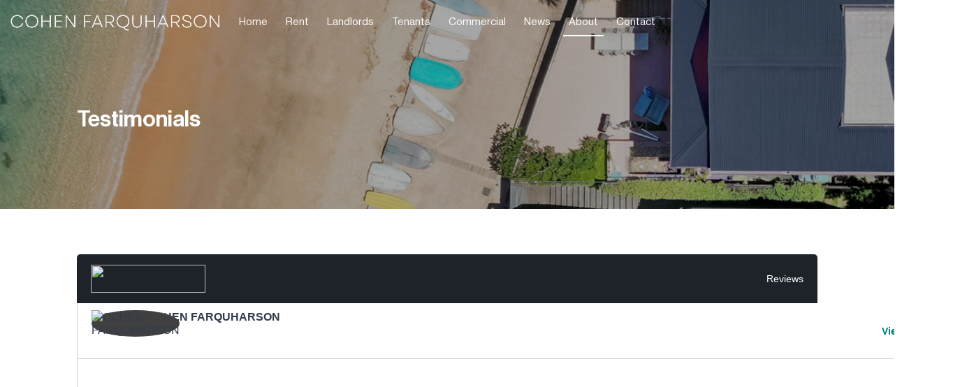

--- FILE ---
content_type: text/html; charset=utf-8
request_url: https://widgets.ratemyagent.com/4128
body_size: 2864
content:

<!DOCTYPE html>
<html lang="en-gb">
<head>

    <meta charset="utf-8" />
    <meta name="robots" content="noindex">
    <meta http-equiv="X-UA-Compatible" content="IE=edge,chrome=1" />
    <meta name="viewport" content="width=device-width, initial-scale=1, maximum-scale=1, user-scalable=yes" />
    <meta name="apple-mobile-web-app-capable" content="yes" />

    <link rel="preconnect" />
    <link rel="preconnect" href="https://widgets.ratemyagent.com" />
    <link rel="dns-prefetch" href="https://scripts.ratemyagent.com" />
    <link rel="dns-prefetch" href="https://www.googletagmanager.com" />
    <link rel="dns-prefetch" href="https://fonts.googleapis.com" />

    <title>RateMyAgent - Widgets</title>
    
    <link rel="stylesheet" href="https://widgets.ratemyagent.com/original/main.css" />

    <link href='https://fonts.googleapis.com/css?family=Roboto:100,400,500,700' rel='stylesheet' type='text/css'>




</head>
<body>
    



<script>
  var structuredData = {
  "@context": "http://schema.org/",
  "@type": "RealEstateAgent",
  "name": "COHEN FARQUHARSON",
  "url": "https://ratemyagent.com.au/real-estate-agency/cohen-farquharson-aq694/sales/overview",
  "logo": "https://cdn.ratemyagent.com.au/banner/2024-06-21-0010-1014-139831.png",
  "image": "https://cdn.ratemyagent.com.au/logo/2022-10-30-0900-4344-132101.png",
  "priceRange": "Contact COHEN FARQUHARSON",
  "aggregateRating": {
    "@type": "AggregateRating",
    "ratingValue": 0.0,
    "reviewCount": 0,
    "bestRating": "5",
    "worstRating": "1"
  },
  "review": []
};

  var sendMessage = function (msg) {
    window.parent.postMessage(msg, '*');
  };

  setTimeout(sendMessage, 0, JSON.stringify(structuredData));
</script>
    <a class="widget-header" href="https://ratemyagent.com.au/real-estate-agency/cohen-farquharson-aq694/sales/overview?utm_medium=widget&amp;utm_campaign=rwidget_COHEN&#x2B;FARQUHARSON" target="_blank">
        <div class="widget-header-logo">
            <img class="img-circle" height="60" width="60" src="https://cdn.ratemyagent.com.au/logo/2022-10-30-0900-4344-132101.png" style="background-color: #404040" alt="COHEN FARQUHARSON" />
        </div>

        <div class="widget-header-details">
            <div>
                <strong>COHEN FARQUHARSON</strong>
            </div>

            <div class="widget-header-review-text">
            </div>
        </div>

        <button class="rma secondary medium widget-view-profile">View profile</button>
    </a>

<div class="widget-reviews">


</div>

    
    <script src="https://widgets.ratemyagent.com/original/jquery-2.1.4.min.js"></script>
    <script src="https://widgets.ratemyagent.com/original/jquery.jscroll.min.js"></script>
    <script src="https://widgets.ratemyagent.com/original/scripts/WidgetFrameScripts.js"></script>
    <script src="https://widgets.ratemyagent.com/original/bundle.js"></script>

</body>
</html>


--- FILE ---
content_type: text/css
request_url: https://cdn.eaglesoftware.com.au/cohenfarquharson/css/style.css
body_size: 46988
content:
@charset "UTF-8";

/*
* Author: Vasterad
* URL: http://purethemes.net
*/

/* ------------------------------------------------------------------- */
/* Table of Contents
----------------------------------------------------------------------

01. Import Section ...................... Imported variables.

02. Layout Components ................... Generic layout elements.
# Topbar
# Header
# Sticky Header
# Back to top
# Navigation
# mmenu.js - Mobile Menu
# Search Forms Styling
# Full Width Search Form
# Parallax Background
# Titlebar
# Agents List
# Listings Styles
# Fullwidth Sections
# Pagination
# Property Page
# Submit page
# Compare Properties
# My Account Page
# Image Hovers
# Contact Form
# Blog Styles

03. Script Styles ....................... jQuery add-ons CSS.
# Google Maps
# Owl Carousel
# Slick Carousel
# Magnific Popup
# Dropzone
# Chosen Plugin
# Input with dropdown

04. Shortcodes .......................... Template elements.
# Buttons
# Pricing Tables
# Accordion / Toggles
# Tabs
# Tables
# Notification Boxes
# Social Icons
# Info Box
# Testimonials
# Icon Boxes
# Info Banner
# Counters

05. Others .............................. CSS helper classes etc.
# Common Styles
# Login Register
# Offsets

06. Media Queries ....................... Mobile style sheets.

*/

/* ------------------------------------------------------------------- */
/* 01. Import Section
---------------------------------------------------------------------- */
@import url("bootstrap.css"); /* Default Reset, Typography, Forms, Responsive Grid etc. */
@import url("icons.css"); /* Webfont Icons: FontAwesome, Line, Simple Line */
@import url("https://fonts.googleapis.com/css?family=Varela+Round");

@font-face {
  font-family: "NeueHaasGrotesk";
  src: url("https://s3.us-west-2.amazonaws.com/cdn.eaglesoftware.com.au/cohenfarquharson/fonts/NeueHaasGrotesk-Medium.ttf")
    format("truetype");
  font-weight: 700;
}
@font-face {
  font-family: "NeueHaasGrotesk";
  src: url("https://s3.us-west-2.amazonaws.com/cdn.eaglesoftware.com.au/cohenfarquharson/fonts/NeueHaasGrotesk-Roman.ttf")
    format("truetype");
  font-weight: 300;
}

@font-face {
  font-family: "Garet";
  src: url("../fonts/Garet+Heavy.otf") format("opentype");
  font-weight: 700;
}
@font-face {
  font-family: "Garet";
  src: url("../fonts/Garet+Book.otf") format("opentype"),
    url("../fonts/Garet+Book.ttf") format("truetype");
  font-weight: 500;
}

/* ------------------------------------------------------------------- */
/*  02. Layout Components
---------------------------------------------------------------------- */

/* ---------------------------------- */
/* Topbar
------------------------------------- */

/* Common Styles */
#top-bar {
  background-color: #66676b;
  color: #fff;
  padding: 0;
  position: relative;
  z-index: 1001;
}

ul.top-bar-menu {
  margin: 0;
  padding: 8px 0;
  -webkit-transform: translate3d(0, 1px, 0);
  -moz-transform: translate3d(0, 0, 0);
}

ul.top-bar-menu li {
  font-size: 13px;
  display: inline-block;
  margin: 0 20px 0 0;
}

ul.top-bar-menu li a {
  color: #fff;
}

ul.top-bar-menu li i {
  color: #fff;
  margin: 0 5px 0 0;
  font-size: 15px;
  position: relative;
  top: 1px;
}

#top-bar ul.social-icons {
  position: relative;
  z-index: 990;
}

/* Light Version */
#top-bar.light {
  background-color: #f5f5f5;
  color: #888;
}

#top-bar.light a {
  color: #888;
}

#top-bar.light ul.top-bar-menu li i,
#top-bar.light .top-bar-dropdown span:after {
  color: #a0a0a0;
}
input,
input[type="text"],
input[type="password"],
input[type="email"],
input[type="number"],
textarea,
select {
  border-radius: 0;
  height: 45px;
  line-height: 45px;
  padding: 10px 18px;
}

/* Topbar Dropdown
------------------------------------- */
.top-bar-dropdown {
  cursor: pointer;
  display: inline-block;
}

.top-bar-dropdown .options {
  opacity: 0;
  visibility: hidden;
  position: absolute;
  margin: 20px 0 0 0;
  z-index: 1101;
  transition: opacity 0.25s ease-in-out, transform 0.25s ease-in-out;
  transform: translate3d(0, 15px, 0);
  border-radius: 0;
}

.top-bar-dropdown.active .options {
  opacity: 1;
  pointer-events: auto;
  visibility: visible;
  transform: translate3d(0, 0, 0);
}

.top-bar-dropdown .arrow {
  width: 0;
  height: 0;
  border-left: 6px solid transparent;
  border-right: 6px solid transparent;
  border-bottom: 6px solid #262626;
  position: absolute;
  top: -5px;
  left: 10px;
}

.top-bar-dropdown span:after {
  content: "\f0d7";
  font-family: "FontAwesome";
  font-size: 14px;
  color: #fff;
  top: 1px;
  margin-left: 6px;
  position: relative;
}

.top-bar-dropdown ul {
  background: #262626;
  max-width: 180px;
  padding: 14px 0;
}

.top-bar-dropdown ul li {
  width: 100%;
  display: block;
  padding: 0;
  line-height: 21px;
}

.top-bar-dropdown ul li a {
  padding: 5px 22px;
  display: block;
  color: #ccc;
  z-index: 10;
  position: relative;
  transition: color 0.25s;
  line-height: 21px;
}

.top-bar-dropdown ul li a:hover {
  color: #fff;
  z-index: 1;
  position: relative;
}

/* ---------------------------------- */
/* Header
------------------------------------- */
#logo {
  display: inline-block;
  margin-top: 8px;
  position: relative;
  z-index: 99;
}

#logo img {
  width: 300px;
  transform: translate3d(0, 0, 0);
}
img.footer-logo {
  max-height: 43px;
  width: auto;
  transform: translate3d(0, 0, 0);
}

#header {
  position: absolute;
  width: 100%;
  z-index: 999;
  padding: 10px 0;
  box-shadow: 0 0 10px 0 rgba(0, 0, 0, 0.12);
  box-shadow: none;
  /* background-color: #3b3a39; */
  border-top: 1px solid rgba(255, 255, 255, 0.1);
  border: none;
}
/* .fixed-header #header {
  position: relative;
} */
#header .container {
  width: 100%;
}

/* Header Widget */
.header-widget {
  position: relative;
  top: -1px;
  height: 54px;
}

.header-widget .button,
.header-widget .button.border {
  margin-right: 0;
}

.header-widget .sign-in {
  position: relative;
  top: 10px;
  color: #333;
  margin-right: 25px;
  vertical-align: top;
}

.header-widget .sign-in i {
  padding-right: 4px;
  vertical-align: top;
  padding-top: 5px;
}

.sign-in i.fa.fa-user:before {
  font-family: "simple-line-icons";
  content: "\e066";
  font-size: 17px;
  position: relative;
  top: -1px;
}

.header-widget .sign-in:hover {
  color: #66676b;
}

/* Full Width Header */
header.fullwidth .container {
  width: 100%;
  margin: 0;
  padding: 0 40px;
}

.left-side {
  float: left;
  width: 65%;
  display: inline-block;
}

.right-side {
  float: right;
  width: 35%;
  display: inline-block;
}

#logo,
#navigation {
  float: left;
}

.header-widget {
  text-align: right;
}

/* Header Style 2
------------------------------------- */
#header-container.top-border {
  border-top: 4px solid #66676b;
}

#header-container.header-style-2 .right-side {
  width: 75%;
}
#header-container.header-style-2 .left-side {
  width: 25%;
}

#header-container.header-style-2 #header {
  padding-top: 20px;
}
#header-container.header-style-2 #header {
  padding-bottom: 0;
}

/* Header Widget */
.header-style-2 .header-widget {
  margin-top: 8px;
  margin-bottom: 8px;
  float: right;
  padding-left: 0;
  text-align: left;
}

.header-style-2 .header-widget li {
  list-style: none;
  display: inline-block;
  vertical-align: middle;
  margin-right: 20px;
  padding-right: 35px;
  line-height: 24px;
  position: relative;
}

.header-style-2 .header-widget li:after {
  position: absolute;
  height: 48px;
  content: "";
  display: inline-block;
  width: 1px;
  background-color: #e0e0e0;
  -webkit-transform: translateY(-50%);
  -moz-transform: translateY(-50%);
  -ms-transform: translateY(-50%);
  transform: translateY(-50%);
  top: 50%;
  right: 0;
}

.header-style-2 .header-widget li i {
  float: left;
  display: inline-block;
  color: #66676b;
  font-size: 34px;
  width: 35px;
  position: relative;
  margin-top: 8px;
  margin-right: 18px;
  text-align: center;
  -webkit-text-stroke: 0.5px #fff;
}

.header-style-2 .header-widget li .widget-content {
  float: left;
  max-width: 150px;
}
.header-style-2 .header-widget .sl-icon-location {
  font-size: 36px;
  margin: 5px 10px 0 8px;
}

.header-style-2 .header-widget li span.title {
  display: block;
  color: #333;
}

.header-style-2 .header-widget li span.data {
  color: #808080;
  font-size: 13px;
}
.header-style-2 .header-widget li.with-btn:after {
  display: none;
}
.header-style-2 .header-widget a.button {
  margin-left: 13px;
  line-height: 25px;
  position: relative;
  top: 3px;
}

.header-style-2 .header-widget li:last-child {
  margin-right: 0;
  padding-right: 0;
}

/* Header Style 2 - Right Side Menu Items */
@media (min-width: 992px) {
  .header-style-2 .right-side-menu-item {
    float: right !important;
  }

  .header-style-2 #navigation ul#responsive {
    width: 100%;
  }

  .header-style-2 .sign-in i {
    top: 3px;
    position: relative;
    padding-right: 5px;
  }

  .header-style-2 .user-menu {
    float: right;
    margin-top: -52px;
    margin-right: 10px;
  }

  .header-style-2 .user-menu.active .user-name,
  .header-style-2 .user-menu .user-name,
  .header-style-2 .user-menu.active .user-name:hover,
  .header-style-2 .user-menu .user-name:hover {
    color: #fff !important;
  }

  .header-style-2 .user-menu.active .user-name:hover:after,
  .header-style-2 .user-menu .user-name:hover:after,
  .header-style-2 .user-menu.active .user-name:after,
  .header-style-2 .user-menu .user-name:after {
    color: rgba(255, 255, 255, 0.5) !important;
  }

  .header-style-2 .user-menu ul {
    top: 50px;
  }
}

@media (max-width: 992px) {
  .header-style-2 .user-menu-container {
    height: 60px;
    display: block;
    border-top: 1px solid #e0e0e0;
    margin: 15px;
    padding-top: 15px;
  }

  .mm-menu .sign-in i.fa.fa-user:before {
    font-size: 15px;
    position: relative;
    top: 1px;
    padding-right: 6px;
  }
}

@media (max-width: 768px) {
  .header-style-2 .right-side {
    margin-top: 5px;
  }
  .header-style-2 .header-widget a.button.border {
    margin-bottom: 0px;
  }
  #header-container.header-style-2 .header-widget {
    zoom: 0.7;
  }
}

/* ---------------------------------- */
/* Sticky Header
------------------------------------- */
#navigation.style-2.cloned,
#header.cloned {
  position: fixed;
  top: 0px;
  width: 100%;
  z-index: 9999;
}

#header.cloned {
  background-color: #3b3a39;
}
#navigation.style-2.cloned {
  margin-top: 0;
  box-shadow: 0 0 10px 0 rgba(0, 0, 0, 0.12);
}

/* Sticky header styles */
#header.cloned #logo img {
  transform: translate3d(0, 0, 0);
  max-width: 220px;
  margin-top: 5px;
}
#header.cloned #logo .white-logo {
  display: none;
}
#header.cloned #logo .grey-logo {
  display: inline-block;
}
#header-container.fixed-header #header.cloned {
  position: relative;
}
#header-container.fixed-header #header.cloned.sticky {
  position: fixed;
}
#header-container.fixed-header .white-logo {
  display: none;
}
#header-container.fixed-header .grey-logo {
  display: inline-block;
}
#header.cloned {
  padding: 10px 0 25px;
}

.sticky-logo {
  display: none;
}

#navigation.style-2.cloned .sticky-logo {
  display: inline-block;
  float: left;
  padding: 0;
  margin-right: 30px;
  margin-top: 12px;
}

#navigation.style-2.cloned .sticky-logo img {
  max-height: 32px;
  width: auto;
  transform: translate3d(0, 0, 0);
}

#navigation.style-2.cloned.unsticky,
#header.cloned.unsticky {
  opacity: 1;
  visibility: hidden;
  pointer-events: none;
  transform: translate(0, -100%) scale(1);
  transition: 0.3s;
}

#navigation.style-2.cloned.unsticky {
  opacity: 0;
}

#navigation.style-2.cloned,
#header.cloned.sticky {
  opacity: 1;
  visibility: visible;
  transform: translate(0, 0) scale(1);
  transition: 0.3s;
}
#header.cloned.sticky {
  box-shadow: 0px -5px 10px #999;
}
.fixed-header #header #navigation ul a,
#header.cloned.sticky #navigation ul a {
  color: #3b3a39;
}

/*----------------------------------- */
/* Footer
------------------------------------- */
#footer {
  padding: 70px 0 0 0;
  background-color: #3b3a39;
  box-shadow: inset 0 20px 50px -20px rgba(0, 0, 0, 0.06);
  color: #fff;
  font-size: 14px;
}
#footer a {
  word-break: break-word;
}
.website-number {
  background-color: rgba(255, 255, 255, 0.1);
  font-size: 13px;
  font-weight: 300;
  color: #fff;
  display: inline-block;
  padding-right: 10px;
  border-radius: 4px;
}
.website-number i {
  margin-right: 5px;
  background-color: rgba(255, 255, 255, 0.2);
  font-size: 13px;
  padding: 10px;
  border-bottom-left-radius: 4px;
  border-top-left-radius: 4px;
}
#footer a {
  color: white;
}

#footer .social-icons li a:before,
#footer .social-icons li a i,
#footer .text-widget span {
  color: #aaaaaa;
}

#footer.sticky-footer {
  box-shadow: none;
}

#footer h4 {
  color: white;
  font-size: 21px;
  margin-bottom: 25px;
}

.footer-shadow {
  width: 100%;
  display: block;
  background: #fff;
  height: 200px;
  margin-top: -200px;
  position: relative;
  z-index: -1;
  box-shadow: 0 20px 40px -20px rgba(0, 0, 0, 0.06);
}

.text-widget span {
  color: #3b3a39;
}
.text-widget span.address {
  display: block;
  margin-bottom: 10px;
}

/*  Links  */
ul.footer-links {
  margin: 0 0 15px 0;
  padding: 0;
  width: 50%;
  box-sizing: border-box;
  display: inline-block;
  float: left;
}

.footer-links li {
  position: relative;
  list-style: none;
}

.footer-links li a {
  padding: 0 0 9px 16px;
  display: inline-block;
  -webkit-transition: all 0.2s ease-in-out;
  -moz-transition: all 0.2s ease-in-out;
  -o-transition: all 0.2s ease-in-out;
  -ms-transition: all 0.2s ease-in-out;
  transition: all 0.2s ease-in-out;
  color: #3b3a39;
  line-height: 21px;
}

.footer-links li a:hover {
  padding-left: 22px;
  color: #66676b;
}

.footer-links li:before {
  font-family: "FontAwesome";
  font-size: 20px;
  content: "\f105";
  position: absolute;
  left: 0;
  top: -2px;
  padding: 0 7px 0 0;
  color: #ccc;
}

/* Footer Bottom */
.copyrights {
  color: #aaaaaa;
  border-top: 1px solid rgba(0, 0, 0, 0.09);
  margin-top: 60px;
  text-align: center;
  padding: 40px 0;
  display: inline-block;
  width: 100%;
}

#footer.alt .copyrights {
  margin-top: 0;
  border: none;
  padding: 25px;
}

.copyrights a {
  color: #3b3a39;
}

/* Dark Styles */
#footer.dark {
  background: #222;
  color: #aaa;
}

#footer.dark a,
#footer.dark h4,
#footer.dark a:hover {
  color: #fff;
}

#footer.dark .text-widget,
#footer.dark .text-widget span,
#footer.dark .footer-links li a {
  color: #aaa;
}

#footer.dark .footer-links li a:hover {
  color: #fff;
}
#footer.dark .footer-links li:before {
  color: #666;
}

#footer.dark .copyrights {
  color: #aaa;
  border-top: 1px solid rgba(255, 255, 255, 0.09);
}

#footer .social-icons li a {
  opacity: 0.8;
  transition: opacity 0.35s;
}

#footer .social-icons li a:hover {
  opacity: 1;
}
.bottom-strip {
  /* float: left; */
  width: 100%;
  background-color: #3b3a39;
  padding: 20px 0;
  font-size: 15px;
  color: #fff;
}
.bottom-strip a {
  color: #fff;
}
.bottom-strip p {
  line-height: 1.3;
  margin-top: 5px;
  margin-bottom: 0;
}
.bottom-strip #backtotop a:before {
  width: 60px;
  height: 60px;
  line-height: 62px;
  text-align: center;
  float: left;
  background-color: rgba(255, 255, 255, 0.23);
  border-radius: 100px;
}
.bottom-strip #backtotop a {
  font-size: 42px;
  position: relative;
  text-align: center;
  display: table;
  margin: 0 auto;
}
/* ---------------------------------- */
/* Back to top
------------------------------------- */
/* #backtotop {
  position: fixed;
  right: 0;
  display: none;
  bottom: 25px;
  margin: 0 25px 0 0;
  z-index: 999;
}

#backtotop a {
  text-decoration: none;
  border: 0 none;
  display: block;
  width: 44px;
  height: 44px;
  background-color: #66676b;
  opacity: 1;
  transition: all 0.3s;
  border-radius: 0;
  text-align: center;
  font-size: 26px;
}

body #backtotop a {
  color: #fff;
} */
/* 
#backtotop a:after {
  content: "\f106";
  font-family: "FontAwesome";
  position: relative;
  display: block;
  top: 50%;
  -webkit-transform: translateY(-55%);
  transform: translateY(-55%);
} */

/*----------------------------------- */
/* Mortagege Calculator
------------------------------------- */
button {
  outline: none;
}

.mortgageCalc input,
.mortgageCalc input:focus {
  border-radius: 0;
  padding-left: 65px;
  margin-bottom: 0;
  background-color: #fdfdfd;
  border: 1px solid #e0e0e0;
  transition: border 0.3s, box-shadow 0.3s, background-color 0.3s;
}

.mortgageCalc input:focus {
  box-shadow: 0 0 12px rgba(0, 0, 0, 0.05);
}

.mortgageCalc .calc-input {
  position: relative;
  height: 51px;
  display: block;
  margin-bottom: 15px;
}

.mortgageCalc .fa {
  background: linear-gradient(to bottom, #f8f8f8 0%, #f0f0f0);
  color: #999;
  bborder-radius: 0;
  top: 1px;
  left: 1px;
  position: absolute;
  font-weight: normal;
  font-size: 14px;
  text-align: center;
  padding: 0;
  margin: 0;
  width: 49px;
  line-height: 49px;
  height: 49px;
  border-right: 1px solid #e0e0e0;
}
.ex-leasing img {
  width: 100%;
}
.d-flex {
  display: flex;
  flex-wrap: wrap;
  align-items: center;
}
.d-flex.align-top {
  align-items: flex-start;
}
.flex-wrapper {
  margin-bottom: 20px;
}
.flex-wrapper img {
  width: 100%;
}

.mortgageCalc button.button {
  margin: 8px 0 10px 0;
  display: inline-block;
}

.mortgageCalc .calc-output-container {
  opacity: 0;
  width: 100%;
  max-height: 0;
  overflow: hidden;
  margin-bottom: 0;
  padding: 0;
  transition: opacity 0.3s, max-height 0.7s;
}

.mortgageCalc .calc-output-container .notification {
  margin: 15px 0 10px 0;
}

.pick-price.tip {
  position: absolute;
  left: auto;
  top: 11px;
  right: 15px;
  cursor: pointer;
  z-index: 10;
  height: 28px;
  width: 28px;
  line-height: 28px;
  font-size: 14px;
  background-color: transparent;
  background: linear-gradient(to bottom, #eee 0%, #e9e9e9);
  color: #444;
  border-radius: 0;
}

.pick-price.tip .tip-content {
  min-width: auto;
  max-width: auto;
  white-space: nowrap;
  padding: 8px 12px;
}

.pick-price.tip:after {
  font-family: "FontAwesome";
  content: "\f24d";
  line-height: 28px;
}

@media (max-width: 1366px) {
  .pick-price.tip .tip-content {
    transform: translate(-100%, calc(-100% - 10px));
    left: 28px;
  }

  .pick-price.tip:hover .tip-content {
    transform: translate(-100%, calc(-100% - 10px));
  }

  .pick-price.tip .tip-content:after {
    left: auto;
    right: 1px;
  }
}

/*----------------------------------- */
/* Sidebar
------------------------------------- */
.sidebar.left {
  padding-right: 20px;
}

.sidebar.right {
  padding-left: 20px;
}

.sidebar .widget {
  margin-bottom: 50px;
  position: relative;
}
.sidebar .widget:last-child {
  margin-bottom: 0 !important;
}

.sticky {
  margin-bottom: 50px;
}

.widget h3 {
  font-size: 22px;
}

/* Like widget button */
button.widget-button {
  position: relative;
  display: inline-block;
  padding: 0;
  cursor: pointer;
  border-radius: 0;
  margin-right: 20px;
  color: #333;
  transition: all 0.3s;
  outline: none;
  border: none;
  background-color: transparent;
  box-shadow: 0;
}

.widget-button i {
  font-size: 18px;
  margin-right: 4px;
  position: relative;
  top: 2px;
}

.widget-button .like-icon {
  color: inherit;
  position: relative;
  top: 0;
  bottom: 0;
  left: 0;
  display: inline-block;
  height: 19px;
  width: 19px;
  margin-right: 6px;
  font-size: 21px;
}

.widget-button:hover {
  color: #66676b;
}

.widget-button .like-icon:before,
.widget-button .like-icon:after {
  transition: opacity 0.3s, transform 0.43s cubic-bezier(0, -0.41, 0.19, 2);
  font-family: "FontAwesome";
  position: absolute;
  right: 0;
}

.widget-button.save:hover,
.widget-button.save.liked {
  color: #ffa800;
}

.widget-button.save .like-icon:after {
  color: #ffa800;
}

.widget-button.save:after {
  content: attr(data-save-title);
}
.widget-button.save.liked:after {
  content: attr(data-saved-title);
}

.widget-button .like-icon:before,
.widget-button .like-icon.liked:before,
.widget-button .like-icon.liked:after,
.widget-button .like-icon.liked:after {
  transform: scale(1);
}

.widget-button .like-icon.liked:before {
  opacity: 0;
}

/* ---------------------------------- */
/* Navigation
------------------------------------- */

#navigation {
  position: absolute;
  display: block;
  left: 50%;
  width: 100%;
  -webkit-transform: translateX(-50%);
  transform: translateX(-50%);
}

#navigation ul {
  list-style: none;
  position: relative;
  float: none;
  margin: 0;
  padding: 0;
}
#navigation ul#responsive {
  width: 100%;
  text-align: center;
  display: flex;
  flex-wrap: wrap;
  margin-top: 3px;
  justify-content: center;
}

#navigation ul a {
  display: block;
  color: #fff;
  text-decoration: none;
}

#navigation ul li {
  position: relative;
  float: left;
  margin: 0;
  padding: 0;
}

#navigation ul li ul {
  opacity: 0;
  visibility: hidden;
  position: absolute;
  top: 100%;
  left: 0;
  text-align: left;
  z-index: 99999;
}

#navigation ul ul li {
  float: none;
  width: 208px;
}

#navigation ul ul ul {
  top: 0;
  left: 100%;
  margin: 0 0 0 10px;
}

#navigation ul ul {
  margin: 7px 0 0 0;
}

#navigation ul ul ul:after {
  content: "";
  position: absolute;
  width: 10px;
  height: 100%;
  left: -10px;
  top: 0;
  opacity: 0;
}

#navigation ul ul:before {
  content: "123";
  position: absolute;
  width: 100%;
  height: 10px;
  top: -10px;
  opacity: 0;
}

#navigation ul li:hover > ul {
  opacity: 1;
  visibility: visible;
}

/* Indicator Arrow */
#navigation ul li a:after,
#navigation ul ul li a:after {
  font-family: "FontAwesome";
  opacity: 0.5;
}

#navigation ul li a:after {
  content: "\f107";
  padding-left: 7px;
  display: none;
}
#navigation ul ul li a:after {
  content: "\f105";
  position: absolute;
  right: 15px;
}

#navigation ul li a:only-child:after {
  content: "";
  padding: 0;
}
#navigation ul ul li a:only-child:after {
  content: "";
}

/* Dropdown Styles
------------------------------------- */
#navigation ul ul {
  background-color: #fff;
  box-shadow: 0px 0px 10px 0px rgba(0, 0, 0, 0.12);
  border-radius: 0;
  padding: 0;
}

#navigation ul ul li {
  border: none;
  border-radius: 0;
}
#navigation ul ul li:last-child {
  border-bottom: none;
}

#navigation ul li:hover ul a,
#navigation ul ul a {
  line-height: 27px !important;
  padding: 10px 30px 10px 15px !important;
  padding: 0 !important;
  color: #3b3a39 !important;
}

#navigation ul ul li:hover {
  background-color: #f2f2f2 !important;
  border-radius: 0;
}

#navigation ul ul li:first-child {
  border-radius: 0;
}
#navigation ul ul li:last-child {
  border-radius: 0 0 3px 3px;
}

#navigation ul ul {
  opacity: 0;
  visibility: hidden;
  transition: all 0.25s;
  transform: translate3d(0, 15px, 0);
}

#navigation ul li:hover > ul {
  opacity: 1;
  visibility: visible;
  transform: translate3d(0, 0, 0);
}
.fullwidth-home-video-slider {
  position: relative;
  display: block;
}
.fullwidth-home-video-slider:after {
  content: "";
  position: absolute;
  left: 0;
  top: 0;
  width: 100%;
  height: 100%;
  background: linear-gradient(45deg, rgba(0, 0, 0, 10%), rgba(0, 0, 0, 10%));
  position: absolute;
  left: 0;
  top: 0;
}
/* Menu Style 1
------------------------------------- */
#navigation.style-1 .current {
  background-color: transparent;
  border-bottom: solid 2px #fff;
  color: #fff;
  border-radius: 0;
}

/* #navigation.style-1 .current:after {
  opacity: 1;
} */
#header.cloned.sticky #navigation.style-1 .current {
  color: #3b3a39;
  border-color: #3b3a39;
}
#navigation.style-1 ul li {
  transition: all 0.25s ease;
  border-radius: 0;
}

#navigation.style-1 ul#responsive > li:hover {
  border-bottom: 2px solid #3b3a39;
}

#navigation.style-1 ul li:hover a {
  color: #3b3a39;
}

#navigation.style-1 ul a {
  font-size: 15px;
  line-height: 25px;
  padding: 6px 8px;
}

#navigation.style-1 ul#responsive li ul li a {
  font-size: 14px;
  line-height: 1.4 !important;
}

#navigation.style-1 ul li {
  margin: 0 5px;
}

#navigation.style-1 ul ul li {
  margin: 0;
  border-radius: 0;
  padding: 10px 20px;
}

#navigation.style-1 ul ul li:first-child {
  border-radius: 0;
}
#navigation.style-1 ul ul li:last-child {
  border-radius: 0 0 3px 3px;
}

/* Menu Style 2
------------------------------------- */
#navigation.style-2 {
  width: 100%;
  margin-top: 16px;
  background-color: #66676b;
}

#navigation.style-2 .current:after {
  opacity: 1;
}

#navigation.style-2 ul li {
  transition: all 0.35s;
}

#navigation.style-2 .current,
#navigation.style-2 ul li:hover {
  background-color: rgba(255, 255, 255, 0.12);
}

#navigation.style-2 ul li:hover a {
  color: #fff;
}

#navigation.style-2 ul a {
  font-size: 15px;
  line-height: 32px;
  padding: 13px 20px;
  color: #fff;
  border-radius: 0;
}

#navigation.style-2 ul ul li {
  margin: 0;
}

/* ---------------------------------- */
/* User Menu
------------------------------------- */
.user-menu {
  position: relative;
  display: inline-block;
  cursor: pointer;
  margin-right: 25px;
  top: 9px;
  vertical-align: top;
  padding-left: 25px;
  padding-right: 20px;
  margin-left: 25px;
}

.user-menu .user-name {
  transition: 0.2s;
  color: #444;
}

.user-menu .user-name {
  transition: 0.2s;
  white-space: nowrap;
  overflow: hidden;
  text-overflow: ellipsis;
  max-width: 145px;
}

.user-menu .user-name:after {
  content: "\f107";
  font-family: "FontAwesome";
  transition: 0.2s;
  transform: rotate(0deg);
  display: inline-block;
  margin-left: 6px;
  color: #aaa;
  right: 0;
  padding: 0 5px;
  position: absolute;
}

.user-menu.active .user-name:after,
.user-menu:hover .user-name:after,
.user-menu.active .user-name,
.user-menu:hover .user-name {
  color: #66676b;
}

.user-menu.active .user-name:after {
  transform: rotate(180deg);
}

/* Avatar */
.user-name span img {
  width: 100%;
  display: inline-block;
  border-radius: 50%;
  image-rendering: -webkit-optimize-contrast;
}

.user-name span {
  display: inline-block;
  width: 38px;
  height: 38px;
  margin-right: 10px;
  border-radius: 50%;
  position: absolute;
  left: -22px;
  top: -5px;
}

.user-menu ul {
  float: left;
  text-align: left;
  position: absolute;
  top: 45px;
  right: 0;
  list-style: none;
  background-color: #fff;
  box-shadow: 0px 0px 10px 0px rgba(0, 0, 0, 0.12);
  border-radius: 4px;
  display: inline-block;
  width: 190px;
  font-size: 15px;
  transform: translate3d(0, 15px, 0);
  padding: 16px 8px;
  box-sizing: border-box;
  transition: 0.25s;
  visibility: hidden;
  opacity: 0;
  z-index: 110;
}

.user-menu ul li a {
  padding: 5px 15px;
  line-height: 22px;
  display: inline-block;
  color: #696969;
  transition: 0.2s;
}

.user-menu ul li a:hover {
  color: #66676b;
}

.user-menu ul li a i {
  width: 20px;
  position: relative;
  display: inline-block;
}

.user-menu.active ul {
  visibility: visible;
  opacity: 1;
  transform: translate3d(0, 0, 0);
}

/* Mobile Fixes for User Menu */
@media only screen and (max-width: 1366px) and (min-width: 1240px) {
  .user-menu .user-name {
    max-width: 110px;
  }
}

@media (min-width: 992px) and (max-width: 1239px) {
  .header-widget {
    height: auto;
    position: absolute;
    right: 0;
    width: 150%;
  }

  .header-style-2 .header-widget {
    position: relative;
    width: auto;
  }

  .user-menu {
    top: 12px;
  }
  .right-side {
    position: relative;
  }
}

@media (max-width: 992px) {
  .user-menu ul {
    right: -60px;
    float: right;
  }
}

@media (max-width: 480px) {
  .header-widget .user-menu {
    top: 0;
    margin-top: 7px;
    margin-bottom: 20px;
    float: left;
  }
}

/* ---------------------------------- */
/* mmenu.js - mobile menu
------------------------------------- */
.mm-hidden {
  display: none !important;
}

.mm-wrapper {
  overflow-x: hidden;
  position: relative;
}

.mm-menu {
  box-sizing: border-box;
  background: inherit;
  display: block;
  padding: 0;
  margin: 0;
  position: absolute;
  left: 0;
  right: 0;
  top: 0;
  bottom: 0;
  z-index: 0;
}

.mm-panels,
.mm-panels > .mm-panel {
  background: inherit;
  border-color: inherit;
  box-sizing: border-box;
  margin: 0;
  position: absolute;
  left: 0;
  right: 0;
  top: 0;
  bottom: 0;
  z-index: 0;
}

.mm-panels {
  overflow: hidden;
}

.mm-panel {
  -webkit-transform: translate(100%, 0);
  -ms-transform: translate(100%, 0);
  transform: translate(100%, 0);
  -webkit-transform: translate3d(100%, 0, 0);
  transform: translate3d(100%, 0, 0);
  -webkit-transition: -webkit-transform 0.4s ease;
  transition: -webkit-transform 0.4s ease;
  transition: transform 0.4s ease;
  transition: transform 0.4s ease, -webkit-transform 0.4s ease;
  -webkit-transform-origin: top left;
  -ms-transform-origin: top left;
  transform-origin: top left;
}

.mm-panel.mm-opened {
  -webkit-transform: translate(0, 0);
  -ms-transform: translate(0, 0);
  transform: translate(0, 0);
  -webkit-transform: translate3d(0, 0, 0);
  transform: translate3d(0, 0, 0);
}

.mm-panel.mm-subopened {
  -webkit-transform: translate(-30%, 0);
  -ms-transform: translate(-30%, 0);
  transform: translate(-30%, 0);
  -webkit-transform: translate3d(-30%, 0, 0);
  transform: translate3d(-30%, 0, 0);
}

.mm-panel.mm-highest {
  z-index: 1;
}

.mm-panel.mm-noanimation {
  -webkit-transition: none !important;
  transition: none !important;
}

.mm-panel.mm-noanimation.mm-subopened {
  -webkit-transform: translate(0, 0);
  -ms-transform: translate(0, 0);
  transform: translate(0, 0);
  -webkit-transform: translate3d(0, 0, 0);
  transform: translate3d(0, 0, 0);
}

.mm-panels > .mm-panel {
  -webkit-overflow-scrolling: touch;
  overflow: scroll;
  overflow-x: hidden;
  overflow-y: auto;
  padding: 0 20px;
}

.mm-panels > .mm-panel.mm-hasnavbar {
  padding-top: 40px;
}

.mm-panels > .mm-panel:not(.mm-hidden) {
  display: block;
}

.mm-panels > .mm-panel:after,
.mm-panels > .mm-panel:before {
  content: "";
  display: block;
  height: 20px;
}

.mm-vertical .mm-panel {
  -webkit-transform: none !important;
  -ms-transform: none !important;
  transform: none !important;
}

.mm-listview .mm-vertical .mm-panel,
.mm-vertical .mm-listview .mm-panel {
  display: none;
  padding: 10px 0 10px 10px;
}

.mm-listview .mm-vertical .mm-panel .mm-listview > li:last-child:after,
.mm-vertical .mm-listview .mm-panel .mm-listview > li:last-child:after {
  border-color: transparent;
}

.mm-vertical li.mm-opened > .mm-panel,
li.mm-vertical.mm-opened > .mm-panel {
  display: block;
}

.mm-listview > li.mm-vertical > .mm-next,
.mm-vertical .mm-listview > li > .mm-next {
  box-sizing: border-box;
  height: 40px;
  bottom: auto;
}

.mm-listview > li.mm-vertical.mm-opened > .mm-next:after,
.mm-vertical .mm-listview > li.mm-opened > .mm-next:after {
  -webkit-transform: rotate(225deg);
  -ms-transform: rotate(225deg);
  transform: rotate(225deg);
  right: 19px;
}

.mm-btn {
  box-sizing: border-box;
  width: 40px;
  height: 50px;
  position: absolute;
  top: 0;
  z-index: 1;
}

.mm-clear:after,
.mm-clear:before,
.mm-close:after,
.mm-close:before {
  content: "";
  border: 2px solid transparent;
  display: block;
  width: 5px;
  height: 5px;
  margin: auto;
  position: absolute;
  top: 0;
  bottom: 0;
  -webkit-transform: rotate(-45deg);
  -ms-transform: rotate(-45deg);
  transform: rotate(-45deg);
}

.mm-clear:before,
.mm-close:before {
  border-right: none;
  border-bottom: none;
  right: 18px;
}

.mm-clear:after,
.mm-close:after {
  border-left: none;
  border-top: none;
  right: 25px;
}

.mm-next:after,
.mm-prev:before {
  content: "";
  border-top: 2px solid transparent;
  border-left: 2px solid transparent;
  display: block;
  width: 8px;
  height: 8px;
  margin: auto;
  position: absolute;
  top: 0;
  bottom: 0;
}

.mm-prev:before {
  -webkit-transform: rotate(-45deg);
  -ms-transform: rotate(-45deg);
  transform: rotate(-45deg);
  left: 23px;
  right: auto;
}

.mm-next:after {
  -webkit-transform: rotate(135deg);
  -ms-transform: rotate(135deg);
  transform: rotate(135deg);
  right: 23px;
  left: auto;
}

.mm-navbar {
  border-bottom: 1px solid;
  border-color: inherit;
  text-align: center;
  line-height: 30px;
  height: 50px;
  padding: 0 40px;
  margin: 0;
  position: absolute;
  top: 0;
  left: 0;
  right: 0;
}

.mm-navbar > * {
  display: block;
  padding: 10px 0;
}

.mm-navbar a,
.mm-navbar a:hover {
  text-decoration: none;
}

.mm-navbar .mm-title {
  text-overflow: ellipsis;
  white-space: nowrap;
  overflow: hidden;
}

.mm-navbar .mm-btn:first-child {
  left: 0;
}

.mm-navbar .mm-btn:last-child {
  text-align: right;
  right: 0;
}

.mm-panel .mm-navbar {
  display: none;
}

.mm-panel.mm-hasnavbar .mm-navbar {
  display: block;
  background-color: #3b3a39;
}

.mm-listview,
.mm-listview > li {
  list-style: none;
  display: block;
  padding: 0;
  margin: 0;
}

.mm-listview {
  font: inherit;
  font-size: 14px;
  line-height: 20px;
}

.mm-listview a,
.mm-listview a:hover {
  text-decoration: none;
}

.mm-listview > li {
  position: relative;
}

.mm-listview > li,
.mm-listview > li .mm-next,
.mm-listview > li .mm-next:before,
.mm-listview > li:after {
  border-color: inherit;
}

.mm-listview > li {
  border-bottom: 1px solid rgba(255, 255, 255, 0.1);
}

.mm-listview > li > a,
.mm-listview > li > span {
  text-overflow: ellipsis;
  white-space: nowrap;
  overflow: hidden;
  color: inherit;
  display: block;
  padding: 14px 10px 14px 20px;
  margin: 0;
}

.mm-listview > li:not(.mm-divider):after {
  content: "";
  border-bottom-width: 1px;
  border-bottom-style: solid;
  display: block;
  position: absolute;
  left: 0;
  right: 0;
  bottom: 0;
  display: none;
}

.mm-listview > li:not(.mm-divider):after {
  left: 20px;
}

.mm-listview .mm-next {
  background: rgba(3, 2, 1, 0);
  width: 50px;
  padding: 0;
  position: absolute;
  right: 0;
  top: 0;
  bottom: 0;
  z-index: 2;
}

.mm-listview .mm-next:before {
  content: "";
  border-left-width: 1px;
  border-left-style: solid;
  display: block;
  position: absolute;
  top: 0;
  bottom: 0;
  left: 0;
}

.mm-listview .mm-next + a,
.mm-listview .mm-next + span {
  margin-right: 50px;
}

.mm-listview .mm-next.mm-fullsubopen {
  width: 100%;
}

.mm-listview .mm-next.mm-fullsubopen:before {
  border-left: none;
}

.mm-listview .mm-next.mm-fullsubopen + a,
.mm-listview .mm-next.mm-fullsubopen + span {
  padding-right: 50px;
  margin-right: 0;
}

.mm-panels > .mm-panel > .mm-listview {
  margin: 20px -20px;
}

.mm-panels > .mm-panel > .mm-listview:first-child,
.mm-panels > .mm-panel > .mm-navbar + .mm-listview {
  margin-top: -10px;
}

.mm-menu {
  background: #3b3a39;
  border-color: rgba(255, 255, 255, 0.1);
  color: #fff;
}

.mm-menu .mm-navbar a,
.mm-menu .mm-navbar > * {
  color: #fff;
  text-transform: uppercase;
  font-weight: 500;
  font-size: 13px;
}

.mm-menu .mm-btn:after,
.mm-menu .mm-btn:before {
  border-color: rgba(255, 255, 255, 0.8);
}

.mm-menu .mm-listview {
  border-color: #2a2a2a;
}

.mm-menu .mm-listview > li .mm-next:after {
  border-color: rgba(255, 255, 255, 0.8);
}

.mm-menu .mm-listview > li a:not(.mm-next) {
  -webkit-tap-highlight-color: rgba(255, 255, 255, 0.5);
  tap-highlight-color: rgba(255, 255, 255, 0.5);
}

.mm-menu .mm-listview > li.mm-selected > a:not(.mm-next),
.mm-menu .mm-listview > li.mm-selected > span {
  background: rgba(255, 255, 255, 0.05);
}

.mm-menu .mm-listview > li {
  transition: 0.2s;
}
.mm-menu .mm-listview > li:hover {
  background: rgba(255, 255, 255, 0.03);
}

.mm-menu .mm-listview > li.mm-opened.mm-vertical > .mm-panel,
.mm-menu .mm-listview > li.mm-opened.mm-vertical > a.mm-next,
.mm-menu.mm-vertical .mm-listview > li.mm-opened > .mm-panel,
.mm-menu.mm-vertical .mm-listview > li.mm-opened > a.mm-next {
  background: rgba(0, 0, 0, 0.05);
}

.mm-menu .mm-divider {
  background: rgba(0, 0, 0, 0.05);
}

.mm-page {
  box-sizing: border-box;
  position: relative;
}

.mm-slideout {
  -webkit-transition: -webkit-transform 0.4s ease;
  transition: -webkit-transform 0.4s ease;
  transition: transform 0.4s ease;
  transition: transform 0.4s ease, -webkit-transform 0.4s ease;
}

html.mm-opened {
  overflow-x: hidden;
  position: relative;
}

html.mm-blocking {
  overflow: hidden;
}

html.mm-blocking body {
  overflow: hidden;
}

html.mm-background .mm-page {
  background: inherit;
}

#mm-blocker {
  background: rgba(3, 2, 1, 0);
  display: none;
  width: 100%;
  height: 100%;
  position: fixed;
  top: 0;
  left: 0;
  z-index: 2;
}

html.mm-blocking #mm-blocker {
  display: block;
}

.mm-menu.mm-offcanvas {
  z-index: 0;
  display: none;
  position: fixed;
}

.mm-menu.mm-offcanvas.mm-opened {
  display: block;
}

.mm-menu.mm-offcanvas.mm-no-csstransforms.mm-opened {
  z-index: 10;
}

.mm-menu.mm-offcanvas {
  width: 80%;
  min-width: 140px;
  max-width: 440px;
}

html.mm-opening .mm-menu.mm-opened ~ .mm-slideout {
  -webkit-transform: translate(80%, 0);
  -ms-transform: translate(80%, 0);
  transform: translate(80%, 0);
  -webkit-transform: translate3d(80%, 0, 0);
  transform: translate3d(80%, 0, 0);
}

@media all and (max-width: 175px) {
  html.mm-opening .mm-menu.mm-opened ~ .mm-slideout {
    -webkit-transform: translate(140px, 0);
    -ms-transform: translate(140px, 0);
    transform: translate(140px, 0);
    -webkit-transform: translate3d(140px, 0, 0);
    transform: translate3d(140px, 0, 0);
  }
}

@media all and (min-width: 550px) {
  html.mm-opening .mm-menu.mm-opened ~ .mm-slideout {
    -webkit-transform: translate(440px, 0);
    -ms-transform: translate(440px, 0);
    transform: translate(440px, 0);
    -webkit-transform: translate3d(440px, 0, 0);
    transform: translate3d(440px, 0, 0);
  }
}

.mm-sronly {
  border: 0 !important;
  clip: rect(1px, 1px, 1px, 1px) !important;
  -webkit-clip-path: inset(50%) !important;
  clip-path: inset(50%) !important;
  white-space: nowrap !important;
  width: 1px !important;
  height: 1px !important;
  padding: 0 !important;
  overflow: hidden !important;
  position: absolute !important;
}

em.mm-counter {
  font: inherit;
  font-size: 14px;
  font-style: normal;
  text-indent: 0;
  line-height: 20px;
  display: block;
  margin-top: -11px;
  position: absolute;
  right: 45px;
  top: 50%;
}

em.mm-counter + a.mm-next {
  width: 90px;
}

em.mm-counter + a.mm-next + a,
em.mm-counter + a.mm-next + span {
  margin-right: 90px;
}

em.mm-counter + a.mm-fullsubopen {
  padding-left: 0;
}

em.mm-counter + a.mm-fullsubopen + a,
em.mm-counter + a.mm-fullsubopen + span {
  padding-right: 90px;
}

.mm-listview em.mm-counter + .mm-next.mm-fullsubopen + a,
.mm-listview em.mm-counter + .mm-next.mm-fullsubopen + span {
  padding-right: 90px;
}

.mm-vertical > .mm-counter {
  top: 12px;
  margin-top: 0;
}

.mm-vertical.mm-spacer > .mm-counter {
  margin-top: 40px;
}

.mm-nosubresults > .mm-counter {
  display: none;
}

.mm-menu em.mm-counter {
  background-color: rgba(0, 0, 0, 0.3);
  height: 22px;
  width: 22px;
  text-align: center;
  border-radius: 50%;
  color: #fff;
  line-height: 23px;
  font-size: 11px;
  font-weight: 500;
}

/* Trigger Styles */
.mmenu-trigger {
  height: 50px;
  width: 50px;
  display: none;
  position: relative;
  margin: 0 0 23px 0;
  background-color: #fff;
  border-radius: 0;
  cursor: pointer;
}

/* Hamburger Icon */
.hamburger {
  padding: 0;
  top: 13px;
  left: 12px;
  transform: scale(0.72);
  -moz-transform: scale(0.72) translateY(3px);
  position: relative;
  display: inline-block;
  cursor: pointer;
  transition-property: opacity, filter;
  transition-duration: 0.15s;
  transition-timing-function: linear;
  font: inherit;
  color: inherit;
  text-transform: none;
  background-color: transparent;
  border: 0;
  margin: 0;
  outline: none;
  overflow: visible;
}

.hamburger-box {
  position: relative;
}

.hamburger-inner {
  display: block;
  top: 50%;
  outline: none;
  margin-top: -2px;
}

.hamburger-inner,
.hamburger-inner::before,
.hamburger-inner::after {
  width: 34px;
  height: 4px;
  background-color: #3b3a39;
  border-radius: 4px;
  position: absolute;
  transition-property: transform;
  transition-duration: 0.15s;
  outline: none;
  transition-timing-function: ease;
}

.hamburger-inner::before,
.hamburger-inner::after {
  content: "";
  display: block;
}

.hamburger-inner::before {
  top: -10px;
  outline: none;
}
.hamburger-inner::after {
  bottom: -10px;
  outline: none;
}

/* Animation */
.hamburger--collapse .hamburger-inner {
  top: auto;
  bottom: 0;
  transition-duration: 0.13s;
  transition-delay: 0.13s;
  transition-timing-function: cubic-bezier(0.55, 0.055, 0.675, 0.19);
}

.hamburger--collapse .hamburger-inner::after {
  top: -20px;
  transition: top 0.2s 0.2s cubic-bezier(0.33333, 0.66667, 0.66667, 1),
    opacity 0.1s linear;
}

.hamburger--collapse .hamburger-inner::before {
  transition: top 0.12s 0.2s cubic-bezier(0.33333, 0.66667, 0.66667, 1),
    transform 0.13s cubic-bezier(0.55, 0.055, 0.675, 0.19);
}

.hamburger--collapse.is-active .hamburger-inner {
  transform: translate3d(0, -10px, 0) rotate(-45deg);
  transition-delay: 0.22s;
  transition-timing-function: cubic-bezier(0.215, 0.61, 0.355, 1);
}

.hamburger--collapse.is-active .hamburger-inner::after {
  top: 0;
  opacity: 0;
  transition: top 0.2s cubic-bezier(0.33333, 0, 0.66667, 0.33333),
    opacity 0.1s 0.22s linear;
}

.hamburger--collapse.is-active .hamburger-inner::before {
  top: 0;
  transform: rotate(-90deg);
  transition: top 0.1s 0.16s cubic-bezier(0.33333, 0, 0.66667, 0.33333),
    transform 0.13s 0.25s cubic-bezier(0.215, 0.61, 0.355, 1);
}

.mmenu-trigger {
  display: none;
}

@media only screen and (max-width: 992px) {
  /* Header Responsive Styles */
  #responsive {
    display: none;
  }
  .mmenu-trigger {
    display: inline-block !important;
  }
  .header-style-2 .mmenu-trigger {
    margin: 0;
    top: 6px;
  }

  .header-style-2 .header-widget a.button.border {
    float: left;
  }

  #header {
    padding-top: 20px;
  }
  #logo {
    position: absolute;
    width: 100%;
    margin: 0 auto;
    margin-top: 3px;
    width: auto;
    text-align: center;
    left: 0;
    right: 0;
  }
  .fixed-header #logo {
    margin-top: 10px;
  }

  .header-widget {
    padding: 20px 0;
    border-top: 1px solid #eee;
  }

  .header-widget a.button.border {
    padding: 7px 16px;
    background-color: transparent;
    font-size: 16px;
    min-width: auto;
    float: right;
  }

  .header-widget .sign-in {
    top: 9px;
  }

  #header-container.header-style-2 .left-side,
  #header-container.header-style-2 .right-side,
  .right-side,
  .left-side {
    width: 100%;
  }

  #top-bar .right-side .social-icons {
    float: left;
    position: relative;
    z-index: 9;
  }

  #header-container.header-style-2 .header-widget {
    float: left;
    margin-top: 35px;
    margin-bottom: -5px;
  }

  .header-widget {
    text-align: left;
  }

  ul.top-bar-menu {
    z-index: 99;
    position: relative;
  }

  .header-style-2 .menu-responsive {
    width: 750px;
    margin-left: auto;
    margin-right: auto;
    float: none;
    padding: 0 15px;
  }

  #header-container.header-style-2 .header-widget {
    width: calc(100%);
    border-top: 1px solid #e0e0e0;
    padding-top: 30px;
  }

  .menu {
    max-height: none;
  }
  #responsive {
    display: none;
  }

  /* Header Responsive Styles */
  .responsive-search input:focus {
    border: none;
    color: #fff;
  }

  #header-container.header-style-2 .left-side,
  #header-container.header-style-2 .right-side,
  .right-side,
  .left-side {
    width: 100%;
  }

  #top-bar .right-side .social-icons {
    float: left;
    position: relative;
    z-index: 9;
  }

  #header-container.header-style-2 .header-widget {
    float: left;
    margin-top: 35px;
    margin-bottom: -5px;
  }

  .header-widget {
    text-align: left;
  }

  ul.top-bar-menu {
    z-index: 99;
    position: relative;
  }

  .header-style-2 .menu-responsive {
    width: 750px;
    margin-left: auto;
    margin-right: auto;
    float: none;
    padding: 0 15px;
  }

  #header-container.header-style-2 .header-widget {
    width: calc(100%);
    border-top: 1px solid #e0e0e0;
    padding-top: 30px;
  }
}

@media (max-width: 767px) {
  .header-style-2 .menu-responsive {
    width: auto;
    margin-left: auto;
    margin-right: auto;
    float: none;
    padding: 0 15px;
  }

  #header-container.header-style-2 #header .container {
    width: 100%;
  }

  #header-container.header-style-2 .header-widget li .button {
    margin-left: 0;
  }

  #header-container.header-style-2 .header-widget li:after {
    display: none;
  }
  #header-container.header-style-2 .header-widget li {
    width: 100%;
    padding: 10px 0;
    margin: 0;
  }
  #header-container.header-style-2 .header-widget li i {
    width: 50px;
    margin: 0 0 0 0px;
    display: inline-block;
    text-align: left;
    top: 3px;
  }
}

@media (max-width: 360px) {
  .header-widget .sign-in {
    display: block;
    top: 0;
    margin-bottom: 10px;
  }

  .header-widget a.button.border {
    float: left;
    margin-bottom: 10px;
  }
}

/* ------------------------------ */
/* Homepage Banner
--------------------------------- */
.search-container {
  display: block;
  width: 100%;
  position: relative;
  padding: 170px 0;
  margin-top: -10px;
  z-index: 999;
}

/*@media only screen and (min-width: 1367px) {
.search-container {
padding: 90px 0;
}
}*/

.search-container h2 {
  font-size: 40px;
  color: #fff;
  margin-bottom: 30px;
  letter-spacing: -1px;
}

.search-container .main-search-input input {
  font-weight: 500;
  font-size: 17px;
  height: 57px !important;
  float: left;
  box-sizing: border-box;
  border: none;
  float: left;
  height: auto;
}

.search-container input:focus {
  border: none;
}

.search-container .main-search-input button.button {
  width: initial;
  min-width: 100px;
  max-width: 100px;
  margin: 0;
  font-size: 18px;
  position: relative;
  margin-left: 20px;
  flex: 0 auto;
  height: 45px;
}

.search-container .main-search-input button.button i {
  position: relative;
  left: 2px;
}

.search-container .row.with-forms .chosen-container {
  margin-bottom: 0;
}

.search-container .chosen-container-single .chosen-single {
  height: 57px;
  line-height: 57px;
  font-size: 17px;
  border-color: #fff !important;
}

.search-container .chosen-container .chosen-drop {
  border-color: #fff;
}

.search-container .row.with-forms input {
  margin-bottom: 0 !important;
}

body .search-container button:before {
  content: "";
  display: inline-block;
  width: 100%;
  height: 100%;
  position: absolute;
  top: 0;
  left: 0;
  background-color: rgba(12, 12, 12, 1);
  opacity: 0;
  -webkit-transition: all 0.2s ease-in-out;
  -moz-transition: all 0.2s ease-in-out;
  -o-transition: all 0.2s ease-in-out;
  -ms-transition: all 0.2s ease-in-out;
  transition: all 0.2s ease-in-out;
  z-index: 99;
}

.search-container button:hover:before {
  opacity: 1;
}

.search-container button i {
  z-index: 100;
  position: relative;
}

/* Browse Jobs */
.adv-search-btn {
  color: #fff;
  margin-top: 25px;
}

.adv-search-btn a {
  background-color: rgba(255, 255, 255, 0.15);
  border: 1px solid rgba(255, 255, 255, 0.35);
  padding: 7px 12px;
  color: #fff;
  margin-left: 7px;
  border-radius: 0;
  -webkit-transition: all 0.2s ease-in-out;
  -moz-transition: all 0.2s ease-in-out;
  -o-transition: all 0.2s ease-in-out;
  -ms-transition: all 0.2s ease-in-out;
  transition: all 0.2s ease-in-out;
}

.adv-search-btn a:hover {
  background-color: rgba(255, 255, 255, 0.25);
  border: 1px solid rgba(255, 255, 255, 0.45);
}

/* Announce */
.announce {
  color: #fff;
  font-size: 24px;
  font-weight: 500;
  margin-top: 40px;
}

/* ---------------------------------- */
/* Search Forms Styling
------------------------------------- */
.main-search-container {
  transform: translate3d(0, -12px, 0);
}

.main-search-container h1,
.main-search-container h2 {
  /* text-align: center;
  color: #fff;
  font-size: 36px; */
  flex: 1;
  max-width: 650px;
  margin: 1em auto;
  font-size: 28px;
  line-height: 1.3em;
  color: #ffffff;
  font-weight: 700;
  text-align: left;
}

@media only screen and (max-width: 620px) {
  .main-search-container h1,
  .main-search-container h2 {
    margin: 2em auto;
  }
}

.main-search-form {
  width: 660px;
  display: block;
  margin: 0 auto;
  position: relative;
  margin-top: 35px;
}

.main-search-box {
  background-color: #fff;
  box-shadow: 0px 0px 10px 0px rgba(0, 0, 0, 0.12);
  padding: 30px;
  padding-bottom: 20px;
  margin-top: -9px;
  border-radius: 0;
}

.main-search-box.no-shadow {
  box-shadow: none;
  padding: 0;
  margin: 0;
}

/* Search Type Buttons*/
.search-type {
  display: inline-block;
  padding-bottom: 0;
  position: relative;
}

.search-type input[type="radio"] {
  display: none;
}

.search-type label {
  background-color: #3b3a39;
  color: #fff;
  cursor: pointer;
  display: inline-block;
  text-align: center;
  padding: 9px 18px;
  margin: 0 15px 0 0;
  float: left;
  transition: all 0.2s;
  border-radius: 0;
}

.search-type label:hover,
.search-type label.active {
  background-color: #fff !important;
  color: #3b3a39;
}

.search-type-arrow {
  width: 0;
  height: 0;
  border-left: 15px solid transparent;
  border-right: 15px solid transparent;
  border-bottom: 15px solid #fff;
  position: absolute;
  bottom: 0;
  left: 0;
  display: none;
  transform: translate3d(3px, 0, 0);
}

/* Main Search with Maps */
#map-container .main-search-container {
  position: absolute;
  bottom: 50px;
  left: 50%;
  transform: translate(-50%, 100%);
  z-index: 9999;
  transition: all 0.4s;
  width: auto;
}

#map-container .main-search-container.active {
  position: absolute;
  bottom: 40px;
  left: 50%;
  transform: translate(-50%, 0);
  z-index: 9999;
}

#map-container .main-search-form {
  width: 100%;
  margin-top: 0;
}
#map-container .main-search-box {
  padding-bottom: 15px;
  margin-top: 0;
  border-radius: 0 3px 3px 3px;
}

#map-container.homepage-map {
  height: 580px;
  overflow: hidden;
}

@media (max-width: 1369px) {
  #map-container.homepage-map {
    height: 480px;
  }
}

#map-container.homepage-map.overflow {
  overflow: visible;
}

a.button.adv-search-btn {
  color: #fff;
  border-radius: 0;
  font-size: 16px;
  padding: 0 24px;
  position: relative;
  z-index: 9999;
  margin: 0;
  height: 50px;
  line-height: 50px;
  display: inline-block;
  overflow: visible;
}

a.adv-search-btn i {
  font-size: 14px;
  margin-left: 7px;
  transition: 0.2s;
}

a.adv-search-btn.active i.fa.fa-caret-up {
  transform: rotate(-540deg);
}

/* Forms Alignment
------------------------------------- */

/* Main input + button alignment */
.main-search-input {
  width: 100%;
  position: relative;
  margin-bottom: 18px;
  display: flex;
}

.row.with-forms .main-search-input {
  margin-bottom: 0;
}

.main-search-input input {
  display: inline-block;
  margin: 0;
  flex: 1;
}

.main-search-input button.button {
  width: auto;
  min-width: 120px;
  margin: 0;
  position: relative;
  margin-left: 20px;
  flex: 0 auto;
  height: 45px;
}

.larger-input button.button,
.larger-input input {
  height: 55px;
  min-width: 120px;
}

/* Alignment */
.row.with-forms input,
.row.with-forms input[type="text"],
.row.with-forms input[type="password"],
.row.with-forms input[type="email"],
.row.with-forms input[type="number"],
.row.with-forms textarea,
.row.with-forms input,
.row.with-forms select,
.row.with-forms .chosen-container {
  margin-bottom: 18px;
}

.row.with-forms {
  margin-left: -10px;
  margin-right: -10px;
}

.with-forms .col-xs-1,
.with-forms .col-sm-1,
.with-forms .col-md-1,
.with-forms .col-lg-1,
.with-forms .col-xs-2,
.with-forms .col-sm-2,
.with-forms .col-md-2,
.with-forms .col-lg-2,
.with-forms .col-xs-3,
.with-forms .col-sm-3,
.with-forms .col-md-3,
.with-forms .col-lg-3,
.with-forms .col-xs-4,
.with-forms .col-sm-4,
.with-forms .col-md-4,
.with-forms .col-lg-4,
.with-forms .col-xs-5,
.with-forms .col-sm-5,
.with-forms .col-md-5,
.with-forms .col-lg-5,
.with-forms .col-xs-6,
.with-forms .col-sm-6,
.with-forms .col-md-6,
.with-forms .col-lg-6,
.with-forms .col-xs-7,
.with-forms .col-sm-7,
.with-forms .col-md-7,
.with-forms .col-lg-7,
.with-forms .col-xs-8,
.with-forms .col-sm-8,
.with-forms .col-md-8,
.with-forms .col-lg-8,
.with-forms .col-xs-9,
.with-forms .col-sm-9,
.with-forms .col-md-9,
.with-forms .col-lg-9,
.with-forms .col-xs-10,
.with-forms .col-sm-10,
.with-forms .col-md-10,
.with-forms .col-lg-10,
.with-forms .col-xs-11,
.with-forms .col-sm-11,
.with-forms .col-md-11,
.with-forms .col-lg-11,
.with-forms .col-xs-12,
.with-forms .col-sm-12,
.with-forms .col-md-12,
.with-forms .col-lg-12 {
  padding: 0 10px;
}

/* ---------------------------------- */
/*  Full Width Search Form
------------------------------------- */
section.search {
  margin: 0;
  padding: 50px 0;
  padding-top: 150px;
  background: linear-gradient(
    to top,
    rgba(255, 255, 255, 0) 0%,
    rgba(255, 255, 255, 0.5)
  );
  background-color: #f7f7f7;
}

section.search .main-search-box,
section.search .more-search-options-container {
  background-color: transparent;
}

h3.search-title {
  margin: 3px 0 35px 0;
  font-size: 28px;
}

h4.search-title {
  margin: 10px 0 34px 0;
  font-size: 24px;
}

.search-title i {
  font-size: 22px;
  position: relative;
  top: 0;
  margin-right: 4px;
}

/* More Search Options
------------------------------------- */
.more-search-options {
  opacity: 0;
  visibility: hidden;
  display: block;
  position: absolute;
  width: 100%;
  left: 0;
  margin-top: 30px;
  transition: all 0.35s;
  z-index: 19;
  transform: translate3d(0, -20px, 0);
}

.more-search-options.relative {
  position: relative;
  margin-top: 0;
  opacity: 1;
  visibility: visible;
  transform: translate3d(0, 0, 0);
  transition: none;
  display: none;
}

.more-search-options.relative.active {
  transform: translate3d(0, 0, 0);
}

.more-search-options.relative .more-search-options-container {
  box-shadow: none;
  padding: 0;
  margin: 20px 0 5px 0;
}

/* Custom box*/
.custom-box {
  box-shadow: 0px 0px 10px 0px rgba(0, 0, 0, 0.1);
  border-radius: 0 0 3px 3px;
}

.custom-box .checkboxes {
  padding: 20px 30px 25px 30px;
}

.more-search-options:before {
  position: absolute;
  top: -10px;
  width: 100%;
  content: "";
  background-color: #fff;
  height: 10px;
  display: inline-block;
  z-index: 101;
}

.more-search-options.relative:before {
  display: none;
}

.more-search-options.active {
  opacity: 1;
  visibility: visible;
  transform: translate3d(0, -10px, 0);
}

.more-search-options-container {
  background-color: #fff;
  box-shadow: 0px 0px 10px 0px rgba(0, 0, 0, 0.12);
  position: relative;
  padding: 30px 30px 25px 30px;
  padding-top: 0;
  border-radius: 0 0 3px 3px;
}

/* Trigger */
.more-search-options-trigger {
  font-size: 15px;
  margin: 5px 0 2px 0;
  display: inline-block;
}

.more-search-options-trigger:after {
  content: attr(data-open-title);
}
.more-search-options-trigger.active:after {
  content: attr(data-close-title);
}

.more-search-options-trigger:before {
  content: "\f055";
  font-family: "FontAwesome";
  padding-right: 7px;
}

.more-search-options-trigger.active:before {
  content: "\f056";
}

.widget .more-search-options-trigger {
  font-size: 16px;
}

/* Range Slider
------------------------------------- */
.range-slider label {
  color: #333;
  font-size: 16px;
  margin-bottom: 25px;
}

.range-slider .ui-slider {
  position: relative;
  text-align: left;
}

.range-slider .ui-slider .ui-slider-handle {
  position: absolute;
  z-index: 2;
  width: 18px;
  height: 18px;
  border-radius: 50%;
  border: 2px solid #66676b;
  cursor: w-resize;
  background: #fff;
  outline: none;
  top: -8px;
  margin-left: -8px;
  box-shadow: 0px 1px 3px 0px rgba(0, 0, 0, 0.15);
}

.range-slider .ui-slider .ui-slider-range {
  position: absolute;
  z-index: 1;
  display: block;
  border: 0;
  background-position: 0 0;
}

.range-slider .ui-widget-content {
  background-color: #e8e8e8;
}

.range-slider .ui-widget-header {
  background-color: #66676b;
}

.range-slider .ui-slider.ui-state-disabled .ui-slider-handle,
.range-slider .ui-slider.ui-state-disabled .ui-slider-range {
  filter: inherit;
}

.range-slider .ui-slider-horizontal {
  height: 3px;
  border-radius: 10px;
  width: calc(100% - 16px);
  margin-left: 8px;
}

.range-slider .ui-slider-horizontal .ui-slider-range {
  top: 0;
  height: 100%;
}
.range-slider .ui-slider-horizontal .ui-slider-range-min {
  left: 0;
}
.range-slider .ui-slider-horizontal .ui-slider-range-max {
  right: 0;
}

input.first-slider-value:focus,
input.second-slider-value:focus,
input.first-slider-value,
input.second-slider-value {
  width: 40%;
  display: inline-block;
  border: 0;
  background-color: transparent;
  padding: 0;
  margin: 12px 0 0 0;
  cursor: default;
}

input.first-slider-value {
  float: left;
  margin-left: -8px;
  width: 40%;
}

input.second-slider-value {
  float: right;
  width: 40%;
  text-align: right;
  margin-right: -8px;
}

/*----------------------------------- */
/* Compare Properties Widget
------------------------------------- */
.compare-slide-menu {
  position: fixed;
  top: 0;
  transition: 0.4s ease-in-out;
  height: 100vh;
  background-color: #fff;
  right: -320px;
  width: 320px;
  padding: 0;
  z-index: 1010;
  box-shadow: 0 0 25px rgba(0, 0, 0, 0.1);
}

.csm-content {
  overflow-y: scroll;
  height: 100%;
  width: 340px;
}

.compare-slide-menu.active {
  right: 0;
}

/* Compare Icon */
.compare-button {
  color: #fff;
  font-size: 20px;
  position: absolute;
  z-index: 101;
  outline: none;
  border: none;
  right: 64px;
  bottom: 27px;
  background-color: transparent;
  width: 28px;
  height: 28px;
  display: block;
  background-image: url(../images/compare-icon.svg);
  background-repeat: no-repeat;
  background-size: 28px;
}

span.like-icon {
  width: 23px;
  height: 26px;
  bottom: 28px !important;
}

.like-icon .tip-content,
.compare-button .tip-content {
  padding: 7px 12px;
  min-width: auto;
  max-width: auto;
  white-space: nowrap;
  left: -10px;
  top: -5px;
  z-index: 110;
  transform: translate(-105%, 0);
  transition: 0.2s ease-in-out 0.05s;
}

.like-icon:hover .tip-content,
.compare-button:hover .tip-content {
  opacity: 1;
  visibility: visible;
  transform: translate(-100%, 0);
  background-color: #fff;
  color: #333;
}

/* Widget Button */
.widget-button.with-tip i.icon-compare {
  outline: none;
  border: none;
  background-color: transparent;
  width: 21px;
  height: 21px;
  display: inline-block;
  background-image: url(../images/compare-icon-black.svg);
  background-repeat: no-repeat;
  background-size: 21px;
  position: relative;
  top: 4px;
  left: 2px;
}

.widget-button.with-tip i {
  top: 0;
  line-height: 41px;
  color: #333;
  left: 2px;
  opacity: 0.9;
  font-size: 18px;
}

.widget-button.with-tip i.fa.fa-star-o {
  font-size: 20px;
  left: 2px;
  top: 1px;
}

.widget-button.with-tip.liked i.fa.fa-star-o:before {
  content: "\f005";
  color: #ffb400;
}

.widget-button.with-tip {
  height: 41px;
  text-align: center;
  width: 41px;
  float: left;
  background-color: #f0f0f0;
  background: linear-gradient(to bottom, #f4f4f4 0%, #f0f0f0);
  border-radius: 0;
  margin-right: 5px;
  display: inline-block;
}

.widget-button .tip-content {
  padding: 7px 12px;
  min-width: auto;
  max-width: auto;
  white-space: nowrap;
}

.widget-button:hover .tip-content {
  opacity: 1;
  visibility: visible;
  transform: translate(-50%, calc(-100% - 10px));
  -ms-transform: translate(-50%, -115%);
}
/* Widget Button - End */

.like-icon:hover,
.compare-button:hover {
  z-index: 110;
}

.like-icon .tip-content:after,
.compare-button .tip-content:after {
  font-family: "FontAwesome";
  content: "\f0da";
  position: absolute;
  top: 50%;
  bottom: auto;
  left: auto;
  right: -4px;
  font-size: 17px;
  color: #fff;
  opacity: 0;
  transition: opacity 0.2s ease-in-out;
  transform: translate(0%, -50%);
}

.like-icon:hover .tip-content:after,
.compare-button:hover .tip-content:after {
  opacity: 1;
}

/* Trigger */
.csm-trigger {
  position: absolute;
  top: 50%;
  transform: translateY(-50%);
  left: -50px;
  width: 50px;
  background-color: #66676b;
  color: #fff;
  bborder-radius: 0;
  text-align: center;
  line-height: 50px;
  height: 50px;
  font-size: 24px;
  cursor: pointer;
}

.csm-trigger:before {
  content: "\f104";
  font-family: "FontAwesome";
  display: inline-block;
  transition: 0.3s ease-in-out;
}

.compare-slide-menu.active .csm-trigger:before {
  transform: rotate(180deg);
}

/* Mobile Trigger */
.csm-mobile-trigger {
  position: absolute;
  cursor: pointer;
  font-size: 18px;
  right: 30px;
  top: 26px;
  color: #fff;
  z-index: 100;
  padding: 5px 0 5px 5px;
  display: none;
}

.csm-mobile-trigger:before {
  content: "\f00d";
  font-family: "FontAwesome";
}

/* Content */
.csm-properties {
  padding: 30px;
  padding-bottom: 0;
}

.csm-content h4 {
  font-size: 18px;
  display: block;
  margin: 0 0 0 0;
  padding: 30px;
  position: relative;
  background-color: #66676b;
  color: #fff;
  width: 100%;
}

.csm-content h4:before {
  background: linear-gradient(
    to top,
    transparent 20%,
    rgba(255, 255, 255, 0.08)
  );
  height: 100%;
  width: 100%;
  position: absolute;
  top: 0;
  left: 0;
  content: "";
  z-index: 10;
  display: block;
}

.csm-content .listing-item.compact {
  padding: 0;
  height: 180px;
}

.csm-content .compact .listing-img-content .listing-compact-title {
  padding: 12px 20px;
  font-size: 16px;
  line-height: 22px;
  background: rgba(74, 74, 76, 0.5);
  transition: 0.3s;
}

.csm-content .compact .listing-img-content span {
  color: #fff;
}

.csm-content .compact .listing-img-content .listing-compact-title i {
  font-size: 13px;
  padding: 0;
  margin: 0;
  opacity: 0.8;
}

.csm-content .listing-badges span {
  color: #fff;
  padding: 0 7px;
  top: 15px;
  line-height: 24px;
  right: 15px;
  font-size: 12px;
  background: rgba(74, 74, 76, 0.62);
}

.csm-content .compact .listing-img-container:after {
  display: none;
}
.csm-content .compact .listing-img-container:before {
  opacity: 0.7 !important;
}

/* Buttons */
.csm-buttons {
  padding: 0 30px;
  padding-bottom: 30px;
}

.csm-buttons a.button {
  padding: 6px 14px;
  font-size: 14px;
}

.csm-buttons a.button.reset:before {
  display: none;
}

.csm-buttons a.button.reset,
.csm-buttons a.button.reset:hover {
  background-color: #ffeaea;
  color: #d53232;
}

/* Remove Button */
.remove-from-compare {
  position: absolute;
  top: 15px;
  left: 15px;
  height: 25px;
  font-size: 16px;
  width: 25px;
  line-height: 26px;
  border-radius: 0;
  text-align: center;
  color: #fff;
  background-color: #d43e3e;
  -webkit-text-stroke: 1px #d43e3e;
  opacity: 0;
  z-index: 1001;
  transition: 0.25s ease-in-out;
  transform: scale(0.8);
}

.compact:hover .remove-from-compare {
  opacity: 1;
  transform: scale(1);
}

@media (max-width: 1239px) {
  #logo img {
    width: 200px;
  }
}

@media (max-width: 1024px) {
  #logo img {
    width: 180px;
  }
}
/* Mobile Styles */
@media (max-width: 992px) {
  .csm-content .compact:hover .listing-img-container:before,
  .csm-content .compact .listing-img-container:before {
    opacity: 0 !important;
  }

  #logo {
    margin-top: 15px;
    left: 50%;
    right: auto;
    transform: translateX(-50%);
  }
  .remove-from-compare {
    opacity: 1;
    transform: scale(1);
  }
  .csm-mobile-trigger {
    display: block;
  }

  .compare-slide-menu {
    width: 100%;
    right: -100%;
  }

  .csm-content {
    width: 100%;
  }
}

/*----------------------------------- */
/* Compare Properties Page
------------------------------------- */

#compare-list {
  list-style: none;
  margin-bottom: 20px;
}

#compare-list li {
  display: flex;
  line-height: 21px;
  background-color: #f8f8f8;
  border-radius: 4px;
  transition: 0.3s;
}

#compare-list li:nth-child(odd) {
  background-color: #fff;
}

#compare-list li.compare-list-properties div {
  border: none;
  padding: 0 10px;
  border-radius: 4px;
  overflow: hidden;
}

#compare-list li.compare-list-properties div img {
  border-radius: 4px;
}

body #compare-list li .clp-title {
  padding: 20px 15px;
  padding-bottom: 15px;
  display: inline-block;
  width: 100%;
  border-left: 1px solid transparent;
}

#compare-list li.compare-list-properties div.clp-img {
  padding: 0;
  position: relative;
  z-index: 10;
}

#compare-list li.compare-list-properties div a:hover .remove-from-compare {
  opacity: 1;
  transform: scale(1);
}

body #compare-list li div:last-child .clp-title {
  border-right: 1px solid transparent;
}

#compare-list li .clp-title h4 {
  margin: 3px 0 6px 0;
}

#compare-list li div:first-child {
  border-left: 1px solid transparent;
  color: #333;
  text-align: right;
  text-transform: uppercase;
  font-size: 13px;
}

#compare-list li:last-child {
  border-radius: 0 0 4px 4px;
}
#compare-list li div.blank-div {
  background-color: #fff;
  border: none;
}

#compare-list li div {
  flex: 1;
  border-right: 1px solid transparent;
  padding: 15px 25px;
  color: #777;
  text-align: center;
}

#compare-list li {
  border-bottom: 1px solid transparent;
}

body #compare-list li .clp-title,
body #compare-list li div:last-child .clp-title,
#compare-list li div:first-child,
#compare-list li div,
#compare-list li {
  border-color: transparent;
}

#compare-list .available,
#compare-list .not-available {
  width: 100%;
  text-align: center;
  display: inline-block;
}

#compare-list .available:before,
#compare-list .not-available:before {
  content: "\f00c";
  color: #2ab160;
  font-size: 18px;
  font-family: "FontAwesome";
  display: inline-block;
}

#compare-list .not-available:before {
  content: "\f00d";
  color: #d43e3e;
}

/* Mobile Styles */
@media (max-width: 992px) {
  .compare-list-container {
    overflow-x: scroll;
  }

  #compare-list {
    min-width: 900px;
    zoom: 0.8;
  }

  .remove-from-compare {
    display: block;
  }
}

/*----------------------------------- */
/* Custom Checkboxes
------------------------------------- */
.checkboxes {
  list-style: none;
  padding: 0;
}

.checkboxes.in-row label {
  margin-top: 9px;
}
.checkboxes.one-in-row label {
  margin-top: 9px;
  width: 100%;
}

.checkboxes li {
  padding: 4px 0;
}
.checkboxes li:last-child {
  margin-bottom: -8px;
}

.checkboxes label {
  display: inline-block;
  cursor: pointer;
  position: relative;
  padding-left: 28px;
  margin-right: 20px;
  margin-bottom: 0;
  font-size: 15px;
}

.checkboxes label span {
  color: #3b3a39;
  font-size: 15px;
}

.checkboxes input[type="checkbox"] {
  display: none;
}

.checkboxes label:before {
  content: "";
  display: inline-block;
  width: 19px;
  height: 19px;
  margin-right: 10px;
  position: absolute;
  left: 0;
  top: 3px;
  background-color: #fff;
  border: 2px solid #d0d0d0;
  border-radius: 2px;
  -webkit-box-sizing: border-box;
  -moz-box-sizing: border-box;
  box-sizing: border-box;
  transition: border-color 0.3s;
}

.checkboxes input[type="checkbox"]:checked + label:before {
  content: "\f00c";
  font-family: "FontAwesome";
  font-size: 12px;
  color: #fff;
  text-align: center;
  line-height: 15px;
  background-color: #66676b;
  border: 2px solid transparent;
  transition: border-color 0s;
}

/*----------------------------------- */
/* Custom Checkboxes
------------------------------------- */
.checkboxes {
  list-style: none;
  padding: 0;
}

.checkboxes.in-row label {
  margin-top: 9px;
}
.checkboxes.one-in-row label {
  margin-top: 9px;
  width: 100%;
}

.checkboxes li {
  padding: 4px 0;
}
.checkboxes li:last-child {
  margin-bottom: -8px;
}

.checkboxes label {
  display: inline-block;
  cursor: pointer;
  position: relative;
  padding-left: 28px;
  margin-right: 20px;
  margin-bottom: 0;
  font-size: 15px;
}

.checkboxes label span {
  color: #3b3a39;
  font-size: 15px;
}

.checkboxes input[type="checkbox"] {
  display: none;
}

.checkboxes label:before {
  content: "";
  display: inline-block;
  width: 19px;
  height: 19px;
  margin-right: 10px;
  position: absolute;
  left: 0;
  top: 3px;
  background-color: #fff;
  border: 2px solid #d0d0d0;
  border-radius: 2px;
  -webkit-box-sizing: border-box;
  -moz-box-sizing: border-box;
  box-sizing: border-box;
  transition: border-color 0.3s;
}

.checkboxes input[type="checkbox"]:checked + label:before {
  content: "\f00c";
  font-family: "FontAwesome";
  font-size: 12px;
  color: #fff;
  text-align: center;
  line-height: 15px;
  background-color: #66676b;
  border: 2px solid transparent;
  transition: border-color 0s;
}

/* ---------------------------------- */
/* Parallax Background
------------------------------------- */
.parallax {
  background-repeat: no-repeat;
  background-position: 50% 50%;
  position: relative;
  z-index: 99;
}

/* fullscreen setup */
.fullscreen,
.content-a {
  width: 100%;
  height: 100%;
  overflow: hidden;
}

.fullscreen.overflow,
.fullscreen.overflow .content-a {
  height: auto;
  min-height: 100%;
}

/* content centering styles */
.centered-container {
  display: table;
}
.centered-content {
  display: table-cell;
  position: relative;
  vertical-align: middle;
  text-align: center;
}

/* Parallax Overlay */
.parallax-overlay {
  position: absolute;
  top: 0;
  left: 0;
  width: 100%;
  height: 100%;
  z-index: 101;
  background-color: #333;
  opacity: 0.4;
}

/* Parallax Content */
.parallax-content {
  position: relative;
  z-index: 999;
  padding: 105px 0;
}

/* ---------------------------------- */
/* Titlebar
------------------------------------- */
#titlebar {
  background-color: #f8f8f8;
  position: relative;
  padding: 180px 0 135px 0;
  margin-bottom: 65px;
}

#titlebar span a,
#titlebar span {
  font-size: 20px;
  color: #888;
  margin-bottom: 3px;
  margin-top: 6px;
  display: inline-block;
}

#titlebar #breadcrumbs span {
  font-size: 13px;
}

#titlebar h1,
#titlebar h2 {
  font-size: 32px;
  line-height: 40px;
  margin: 1px 0 3px 0;
}

/* Breadcrumbs */
#breadcrumbs {
  position: absolute;
  right: 15px;
  display: inline-block;
  font-size: 15px;
  font-weight: 500;
  color: #888;
  top: 50%;
  -webkit-transform: translateY(-50%);
  -moz-transform: translateY(-50%);
  -ms-transform: translateY(-50%);
  transform: translateY(-50%);
}
.white-logo {
  display: inline-block;
}
.grey-logo {
  display: none;
}
#breadcrumbs ul {
  margin: 0;
}

#breadcrumbs ul li a {
  -webkit-transition: all 0.2s ease-in-out;
  -moz-transition: all 0.2s ease-in-out;
  -o-transition: all 0.2s ease-in-out;
  -ms-transition: all 0.2s ease-in-out;
  transition: all 0.2s ease-in-out;
  color: #888;
}

#breadcrumbs ul li a:hover {
  color: #666;
}

#breadcrumbs ul li {
  display: inline-block;
  list-style: none;
  margin: 0 0 0 10px;
}

#breadcrumbs ul li:first-child:before {
  display: none;
}

#breadcrumbs ul li:before {
  content: "\f105";
  font-family: "FontAwesome";
  color: #a0a0a0;
  font-size: 14px;
  margin-right: 15px;
}

#titlebar.photo-bg #breadcrumbs ul li,
#titlebar.photo-bg #breadcrumbs ul li a,
#titlebar.photo-bg #breadcrumbs ul li:before {
  color: #fff;
}

/* Parallax Titlebar
------------------------------------- */
.parallax #titlebar {
  background-color: transparent;
  position: relative;
  z-index: 999;
  padding: 90px 0;
}

.parallax #titlebar h1,
.parallax #titlebar h2,
.parallax #titlebar #breadcrumbs ul li,
.parallax #titlebar #breadcrumbs ul li a,
.parallax #titlebar #breadcrumbs ul li::before {
  color: #fff;
}

.parallax #titlebar span a,
.parallax #titlebar span {
  color: rgba(255, 255, 255, 0.7);
}

/* ---------------------------------- */
/* Agents List
------------------------------------- */
.agents-container {
  position: relative;
  z-index: 9;
}

.agent {
  box-shadow: 0px 0px 10px 0px rgba(0, 0, 0, 0.1);
  background-color: #fff;
  display: block;
  text-align: center;
  border-radius: 0;
  margin-bottom: 30px;
}

/* Agent Avatar */
.agent-avatar {
  width: 100%;
}
.agent-avatar .agent-desc {
  opacity: 0;
  color: #fff;
  -webkit-transition: all 0.4s;
  transition: all 0.4s;
  text-align: center;
  line-height: 1.6;
  font-size: 17px;
  position: absolute;
  z-index: 10;
  padding: 20px;
  bottom: 0px;
}
.agent-avatar:hover .agent-desc {
  opacity: 1;
}
.agent-avatar img {
  border-radius: 0;
  width: 100%;
  height: 400px;
  object-fit: cover;
  object-position: top;
  transform: translate3d(0);
}

.agent-avatar a {
  position: relative;
  width: 100%;
  height: 100%;
  display: block;
  overflow: hidden;
}

.agent-avatar a:before {
  position: absolute;
  height: 100%;
  width: 100%;
  display: block;
  top: 0;
  left: 0;
  content: "";
  z-index: 9;
  opacity: 0;
  background: #66676b;
  background: linear-gradient(to bottom, transparent 50%, #66676b);
  transition: opacity 0.4s;
}

.view-profile-btn {
  position: absolute;
  top: 50%;
  left: 50%;
  z-index: 101;
  transform: translate(-50%, -80%);
  opacity: 0;
  transition: 0.35s;
  text-align: center;
  display: inline-block;
  margin: 0 auto;
  color: #fff;
  background-color: #66676b;
  padding: 7px 14px;
  border-radius: 0;
}

.agent-avatar a:hover .view-profile-btn {
  opacity: 1;
  transform: translate(-50%, -50.5%);
}

.agent-avatar a:hover:before {
  opacity: 0.9;
}

/* Agent details list */
.agent-content {
  position: relative;
  padding: 20px 15px;
}

.agent-avatar .img-overlay {
  position: absolute;
  width: 100%;
  height: 100%;
  top: 0;
  left: 0;
  background: rgba(64, 64, 64, 0.6);
  text-align: center;
  color: white;
  font-size: 50px;
  padding-top: 40px;
  opacity: 0;
  -webkit-transition: all 0.4s;
  transition: all 0.4s;
}
.agent:hover .agent-avatar .img-overlay {
  opacity: 1;
}
.agent-content .hex {
  margin-top: -20px;
  top: 0;
  left: 50%;
  margin-left: 0;
  z-index: 0;
  position: absolute;
  width: 0px;
  height: 0px;
  z-index: 99;
  border-left: 20px solid transparent;
  border-right: 20px solid transparent;
  border-bottom: 20px solid #fff;
  -webkit-transform: translateX(-50%);
  transform: translateX(-50%);
}
.agent-contact-details {
  list-style: none;
  padding: 0;
  margin: 0;
  color: #3b3a39;
  display: block;
  padding: 5px 0;
}

.agent-contact-details li {
  position: relative;
  margin-left: 0;
  line-height: 1;
  padding: 5px 0;
  word-break: break-all;
}

.agent-contact-details li a {
  color: #3b3a39;
}
.agent-contact-details li a:hover {
  color: #66676b;
}

.agent-contact-details li i {
  font-size: 18px;
  position: relative;
  top: auto;
  left: 0;
  margin-right: 10px;
  position: relative;
}

.agent-contact-details li i.fa {
  font-size: 17px;
}

/* Agent socials */
body .agent ul.social-icons {
  margin-left: 0;
  display: flex;
  flex-wrap: wrap;
  justify-content: center;
  margin-top: 5px;
}
body .agent ul.social-icons li {
  margin: 0 10px;
}
body .agent ul.social-icons li:first-child {
  margin-left: 0;
}
/* body .agent .social-icons li a {
  transform: scale(0.92);
  width: 34px;
} */

body .agent .social-icons li a.facebook {
  width: 30px;
  position: relative;
  top: 2px;
}

body .agent .social-icons li a::before {
  color: #b0b0b0;
}

/* Agent Content*/
.agent-name {
  padding: 0;
}
.agent-name h4 {
  margin: 0;
  font-size: 19px;
}

.agent-name span {
  font-size: 16px;
  color: #3b3a39;
  margin: 4px 0 -2px 0;
  line-height: 24px;
  display: block;
}

/* Agents Page
------------------------------------- */
.agent-page {
  padding: 0;
  display: flex;
  padding-right: 30px;
}

.agent.agent-page {
  margin-bottom: 50px;
  text-align: left;
  box-shadow: none;
}

.agent-page .agent-content,
.agent-page .agent-avatar,
.agent-page .agent-form {
  flex: 3;
}

.agent-page .agent-avatar {
  flex: 1.5;
  margin: 0;
}

.agent-page .agent-content {
  padding: 0 40px;
  padding-top: 30px;
  padding-bottom: 19px;
}

.agent-page .agent-avatar img {
  border-radius: 0;
  height: auto;
}

.agent-page .agent-name {
  padding-left: 0;
  padding-top: 10px;
}

body .agent-page ul.social-icons {
  margin-left: 0;
  display: block;
}

.agent-page .agent-name h4 {
  font-size: 21px;
  color: #66676b;
}

.agent-page .agent-name span {
  font-size: 17px;
  margin-top: 5px;
}

/* Agent Page long content*/
.agent-page.long-content .agent-avatar {
  margin: 0 26px 0 0;
}

.agent-page.long-content .agent-avatar img {
  margin: 0 0 30px;
  border-radius: 0;
}

/*----------------------------------- */
/* Fullscreen Map Section
------------------------------------- */
.fs-container {
  height: 100%;
  width: 100%;
}

.fs-container #map-container {
  position: relative;
  top: 0;
  left: 0;
  height: 100%;
  width: 100%;
  z-index: 990;
  margin-bottom: 0px;
}

.fs-content {
  max-height: 100%;
  overflow: auto;
  overflow-x: hidden;
  padding: 0;
}

.fs-container section.search {
  padding: 32px 40px 47px 40px;
}

.fs-container .fs-listings {
  padding: 0 25px;
  margin: 0;
}

.fs-switcher {
  padding: 0 25px;
  margin: 0;
}

/* Inner Containers */
.fs-inner-container {
  width: 50%;
  height: 100%;
  float: left;
  display: inline-block;
}

.fs-inner-container {
  width: 55%;
}
.fs-inner-container:first-child {
  width: 45%;
}

button.fs-map-btn.button {
  position: relative;
  float: right;
  top: 6px;
  padding: 10px 40px;
  margin: 0;
}

.fs-container .more-search-options-trigger {
  position: relative;
  top: 10px;
}

.showing-results {
  color: #888;
  margin: 5px 0 25px 0;
}

.listings-container.fs-listings {
  left: 0;
  width: 100%;
  position: relative;
}

.listings-container.fs-listings.grid-layout {
  left: 0;
  width: 100%;
  position: relative;
}

.listings-container.fs-listings.list-layout {
  padding: 0 40px;
}

.listings-container.fs-listings.list-layout .listing-content {
  flex: 4;
}
.listings-container.fs-listings.list-layout .listing-img-container {
  flex: 0 auto;
  max-width: 300px;
}

/* Grid layout below 1366px screens */
@media (max-width: 1365px) {
  .listings-container.fs-listings.grid-layout .listing-item {
    width: 100%;
    margin: 0 0 30px 0;
  }
  .listings-container.fs-listings.grid-layout {
    padding: 0 40px;
  }

  .listings-container.fs-listings.list-layout .listing-item {
    display: block;
  }
  .listings-container.fs-listings.list-layout .details.button.border {
    display: none;
  }
  .listings-container.fs-listings.list-layout .listing-img-container {
    max-width: 100%;
  }

  .fs-switcher .layout-switcher {
    display: none;
  }
}

/* Forms Grid */
.col-fs-12,
.col-fs-11,
.col-fs-10,
.col-fs-9,
.col-fs-8,
.col-fs-7,
.col-fs-6,
.col-fs-5,
.col-fs-4,
.col-fs-3,
.col-fs-2,
.col-fs-1 {
  float: left;
  padding: 0 10px;
}

.col-fs-12 {
  width: 100%;
}
.col-fs-11 {
  width: 91.66666667%;
}
.col-fs-10 {
  width: 83.3b3a3933%;
}
.col-fs-9 {
  width: 75%;
}
.col-fs-8 {
  width: 66.66666667%;
}
.col-fs-7 {
  width: 58.3b3a3933%;
}
.col-fs-6 {
  width: 50%;
}
.col-fs-5 {
  width: 41.66666667%;
}
.col-fs-4 {
  width: 33.3b3a3933%;
}
.col-fs-3 {
  width: 25%;
}
.col-fs-2 {
  width: 16.66666667%;
}
.col-fs-1 {
  width: 8.3b3a3933%;
}

@media (max-width: 1599px) {
  .col-fs-12,
  .col-fs-11,
  .col-fs-10,
  .col-fs-9,
  .col-fs-8,
  .col-fs-7,
  .col-fs-6 {
    width: 100%;
  }

  .col-fs-5,
  .col-fs-4,
  .col-fs-3,
  .col-fs-2,
  .col-fs-1 {
    width: 50%;
  }
}

@media (max-width: 992px) {
  .col-fs-12,
  .col-fs-11,
  .col-fs-10,
  .col-fs-9,
  .col-fs-8,
  .col-fs-7,
  .col-fs-6,
  .col-fs-5,
  .col-fs-4,
  .col-fs-3,
  .col-fs-2,
  .col-fs-1 {
    width: 100%;
  }

  .overflow-hidden {
    overflow: hidden;
  }
}

/* ---------------------------------- */
/* Listings Styles
------------------------------------- */
.fs-listings,
.listings-container {
  position: relative;
  z-index: 9;
}

.listing-item {
  box-shadow: 0px 0px 10px 0px rgba(0, 0, 0, 0.1);
  background-color: #fff;
  display: block;
  width: 100%;
  border-radius: 0;
  margin-bottom: 30px;
}

.owl-carousel .listing-item {
  margin-bottom: 0;
}

.listing-img-container {
  position: relative;
  height: 100%;
  width: 100%;
  display: block;
}

.listing-img-container img {
  width: 100%;
  border-radius: 0;
}

.listing-img-container:after,
.listing-img-container:before {
  position: absolute;
  height: 100%;
  width: 100%;
  display: block;
  top: 0;
  left: 0;
  content: "";
  z-index: 9;
}

.listing-img-container:before {
  opacity: 0.9;
  background: linear-gradient(to bottom, transparent 65%, #2f2f2f);
  transition: opacity 0.3s;
}

.listing-img-container:after {
  opacity: 0;
  background: linear-gradient(to bottom, transparent 60%, #66676b);
  transition: opacity 0.4s;
}

.listing-img-container:hover:before {
  opacity: 0;
  transition: opacity 0.4s;
}

.listing-img-container:hover:after {
  opacity: 0.9;
  transition: opacity 0.3s;
}

/* Content on image */
.listing-img-content {
  position: absolute;
  z-index: 99;
  bottom: 0;
  left: 0;
  width: 100%;
  box-sizing: border-box;
  padding: 25px 30px;
}

.listing-img-content span {
  color: #fff;
  font-size: 23px;
}

.listing-img-content .listing-price i {
  display: block;
  font-style: normal;
  font-size: 16px;
  padding: 0;
  margin: -4px 0 0 0;
}

/* Badges */
.listing-badges {
  position: absolute;
  top: 0;
  z-index: 999;
  right: 0;
  width: 100%;
  display: block;
  font-size: 13px;
  padding: 0px;
  overflow: hidden;
  height: 100px;
}

.listing-badges span {
  color: #fff;
  display: inline-block;
  padding: 1px 10px;
  float: right;
  background-color: rgba(64, 64, 64, 0.7);
  border-radius: 0;
  top: 15px;
  right: 15px;
  position: absolute;
}

.listing-badges .featured {
  background-color: #66676b;
  float: left;
  transform: rotate(-45deg);
  left: -67px;
  top: 17px;
  position: relative;
  text-align: center;
  width: 200px;
  font-size: 12.5px;
  margin: 0;
}

/* Like Icon */
span.like-icon {
  color: #fff;
  font-size: 24px;
  position: absolute;
  z-index: 101;
  right: 30px;
  width: 23px;
  height: 26px;
  bottom: 28px;
}

.like-icon:before,
.like-icon:after {
  transition: opacity 0.3s, transform 0.4s cubic-bezier(0, -0.41, 0.19, 2.5);
  font-family: "FontAwesome";
  position: absolute;
  right: 0;
}

.like-icon:before {
  content: "\f006";
  transform: scale(0.95);
}

.like-icon:after {
  content: "\f005";
  opacity: 0;
  transform: scale(0.5);
  color: #ffcf00;
}

.like-icon.liked:after {
  opacity: 1;
  transform: scale(1.1);
}

/* Listing Content */
.listing-title {
  padding: 15px 30px;
  padding-top: 12px;
}

.listing-title h4 a {
  font-size: 20px;
  color: #333;
  line-height: 31px;
}

.listing-title h4 a:hover {
  color: #66676b;
}

.listing-address {
  color: #3b3a39;
  top: -7px;
  position: relative;
}

.list-layout .listing-address {
  top: -5px;
}

a.listing-address {
  display: inline-block;
  line-height: 24px;
}

.listing-address:hover {
  color: #3b3a39;
}

.listing-address i {
  padding-right: 3px;
  line-height: 0;
}

/* Listing Details */
ul.listing-details {
  background-color: #f7f7f7;
  list-style: none;
  padding: 0;
  margin: 0;
  display: inline-block;
  width: 100%;
  padding: 18px 30px 18px 0;
}

ul.listing-details li {
  width: auto;
  box-sizing: border-box;
  margin: 0;
  color: #3b3a39;
  padding: 3px 0 3px 30px;
  display: inline-block;
  line-height: 26px;
}

/* Listing Footer */
.listing-footer {
  color: #3b3a39;
  padding: 15px 30px;
}

.listing-footer i {
  padding-right: 3px;
}

.listing-footer a {
  color: #3b3a39;
}
.listing-footer a:hover {
  color: #3b3a39;
}

.listing-footer span {
  float: right;
}

/* property main features */
.listing-features {
  background-color: #f7f7f7;
  background: linear-gradient(to bottom, #f9f9f9 0%, #f6f6f6);
  width: 100%;
  display: block;
  list-style: none;
  margin: 0;
  padding: 10px 30px 24px 30px;
}

.listing-features li {
  font-size: 15px;
  color: #888;
  display: inline-block;
  margin-right: 28px;
  padding: 14px 0 0 0;
  line-height: 26px;
}

.listing-features li:last-child {
  margin: 0;
}

.listing-features li span {
  display: block;
  color: #444;
}

/* Listing - List Style
------------------------------------- */
.list-layout .listing-item {
  display: flex;
  margin: 0 0 30px 0;
}

.list-layout .listing-content {
  flex: 3;
}

.list-layout .listing-img-container {
  height: 0;
  min-height: 200px;
  flex: 2;
  overflow: hidden;
  bborder-radius: 0;
}

.fullwidth-layout .list-layout .listing-content {
  flex: 4;
}
.fullwidth-layout .list-layout .listing-img-container {
  flex: 1.6;
}

.list-layout .listing-img-container img {
  object-fit: cover;
  height: 100%;
  width: 100%;
  bborder-radius: 0;
}

.list-layout .listing-title {
  padding: 18px 35px;
  padding-bottom: 20px;
  padding-right: 160px;
  position: relative;
}

.list-layout ul.listing-details {
  padding: 18px 0;
  padding-right: 35px;
}

.list-layout ul.listing-details li {
  padding-left: 35px;
}

.list-layout .listing-footer {
  padding: 15px 35px;
}

.list-layout .listing-img-container:before {
  background: linear-gradient(to bottom, transparent 55%, #2f2f2f);
}

.list-layout .listing-img-container:after {
  background: linear-gradient(to bottom, transparent 55%, #66676b);
}

/* Grid Layout*/
.grid-layout .listing-item .details.button {
  display: none;
}
.grid-layout .listing-item.list-layout .details.button {
  display: block;
}

.grid-layout {
  left: -1.5%;
  width: 103%;
  position: relative;
}

.grid-layout .listing-item {
  display: inline-block;
  width: 47%;
  float: left;
  margin-left: 1.5%;
  margin-right: 1.5%;
  position: relative;
}

/* Three Columns Grid Layout*/
.grid-layout-three {
  left: -1%;
  width: 102%;
  position: relative;
}

.grid-layout-three .listing-item {
  display: inline-block;
  width: 31.33%;
  float: left;
  margin-left: 1%;
  margin-right: 1%;
  position: relative;
}

/* Layout Switcher */
.layout-switcher.hidden {
  display: none;
}
.layout-switcher a {
  width: 36px;
  height: 36px;
  background-color: #f0f0f0;
  display: inline-block;
  border-radius: 0;
  color: #a0a0a0;
  font-size: 20px;
  line-height: 38px;
  text-align: center;
  transition: all 0.3s;
}

.layout-switcher a.active,
.layout-switcher a:hover {
  color: #fff;
  background-color: #66676b;
}

.layout-switcher {
  text-align: right;
}

/* Details Button */
.details.button.border {
  padding: 8px 16px;
  position: absolute;
  top: 50%;
  right: 35px;
  margin: 0;
  transform: translate(0, -51%) scale(1);
  transition: all 0.25s;
  overflow: hidden;
  display: none;
}

.list-layout .details.button.border {
  display: block;
}
.details.button.border:hover {
  padding-right: 32px;
}

.details.button.border:after {
  content: "\f105";
  font-family: "FontAwesome";
  font-size: 18px;
  position: absolute;
  opacity: 0;
  color: #fff;
  transition: all 0.25s;
  right: 5px;
}

.details.button.border:hover:after {
  opacity: 1;
  right: 15px;
}

/* Listing - Compact Grid
------------------------------------- */
.listing-item.compact {
  overflow: hidden;
  position: relative;
  z-index: 99;
}

.compact .listing-img-content {
  padding: 0;
}

.listing-hidden-content {
  position: relative;
  width: 100%;
  background-color: #66676b;
  color: #fff;
  height: 0;
  transition: all 0.4s;
  padding: 0;
  margin: 0;
  list-style: none;
  font-size: 14px;
  padding: 0 0 0 25px;
  display: block;
  overflow: hidden;
}

.listing-item.compact:hover .listing-hidden-content {
  height: 70px;
}

.listing-item.compact li {
  display: inline-block;
  color: rgba(255, 255, 255, 0.8);
  line-height: 20px;
  padding: 15px 20px 0 0;
  position: relative;
  transition: all 0.5s;
  opacity: 0;
}

.listing-item.compact li:last-child {
  padding: 0;
}

.listing-item.compact:hover li {
  opacity: 1;
}

.listing-item.compact li span {
  display: block;
  font-size: 14px;
  color: #fff;
  margin: 0;
  padding: 0;
}

/* Overlay */
.compact .listing-img-container:before {
  opacity: 0.9;
  background: linear-gradient(to bottom, transparent 55%, #2f2f2f);
  transition: opacity 0.5s;
}

.compact .listing-img-container:after {
  opacity: 0;
  background: linear-gradient(to bottom, transparent 35%, #2f2f2f 95%);
  transition: opacity 0.6s;
}

.compact .listing-img-container:hover:before {
  opacity: 0;
  transition: opacity 0.6s;
}

.compact .listing-img-container:hover:after {
  opacity: 1;
  transition: opacity 0.5s;
}

/* Compact Price */
.compact .listing-img-content span {
  color: #fff;
  font-size: 20px;
}

.compact .listing-img-content .listing-compact-title {
  padding: 23px 26px;
  display: block;
}

.compact .listing-img-content .listing-compact-title i {
  display: block;
  font-style: normal;
  font-size: 17px;
  padding: 0;
  margin: 2px 0 0 0;
}

/* ---------------------------------- */
/* Fullwidth Sections
------------------------------------- */
section.fullwidth {
  width: 100%;
  display: block;
  position: relative;
  padding: 90px 0;
  margin: 50px 0;
  background-color: #f7f7f7;
}

section.fullwidth.border-top {
  border-top: 1px solid #e4e4e4;
}
section.fullwidth.border-bottom {
  border-bottom: 1px solid #e4e4e4;
}

/* ---------------------------------- */
/* Pagination
------------------------------------- */
.pagination {
  margin: 0;
  padding: 0;
  text-align: center;
  overflow: hidden;
  z-index: 9;
}

.pagination ul {
  margin: 0;
  padding: 0;
}

.pagination ul li {
  display: inline-block;
  margin: 0;
  padding: 0;
  list-style: none;
}

.pagination ul li a,
.pagination-next-prev ul li a {
  padding: 12px 0;
  border-bottom: none;
  display: inline-block;
  color: #888;
  background-color: #f2f2f2;
  margin: 0;
  -webkit-transition: all 200ms ease-in-out;
  -moz-transition: all 200ms ease-in-out;
  -o-transition: all 200ms ease-in-out;
  -ms-transition: all 200ms ease-in-out;
  transition: all 200ms ease-in-out;
  border-radius: 0;
  line-height: 20px;
}

.pagination ul li a {
  width: 42px;
}
.pagination ul li.blank {
  color: #a0a0a0;
  padding: 0 6px;
}

.pagination ul li a.current-page,
.pagination .current,
.pagination ul li a:hover,
.pagination-next-prev ul li a:hover {
  background-color: #66676b;
  color: #fff;
}

.pagination-next-prev ul {
  list-style: none;
}

.pagination-next-prev a.next,
.pagination-next-prev a.prev {
  position: absolute;
  top: 0;
}

.pagination-next-prev a.next {
  right: 0;
}
.pagination-next-prev a.prev {
  left: 0;
}

.pagination-next-prev ul li a {
  color: #888;
  padding: 12px 16px;
}

.pagination-container {
  position: relative;
}

/* ---------------------------------- */
/* Property Page
------------------------------------- */

/* Property titlebar */
#titlebar.property-titlebar {
  background: linear-gradient(to bottom, #f7f7f7 0%, rgba(255, 255, 255, 0.5));
  background: #fff;
  padding: 50px 0 40px;
}

#titlebar.property-titlebar span a,
#titlebar.property-titlebar span {
  font-size: 17px;
  color: #888;
  margin-top: 5px;
  display: inline-block;
}

#titlebar.property-titlebar span a:hover {
  color: #666;
}

#titlebar.property-titlebar h1,
#titlebar.property-titlebar h2 {
  font-size: 28px;
  line-height: 36px;
  margin: 1px 0;
}

#titlebar.property-titlebar span.property-badge {
  margin: 0;
  padding: 4px 11px;
  line-height: 24px;
  border-radius: 0;
  background-color: #66676b;
  color: #fff;
  font-size: 13px;
  position: relative;
  top: -4px;
  margin-left: 4px;
}

.property-title {
  max-width: 70%;
}

/* back to listings button */
.back-to-listings {
  height: 60px;
  width: 60px;
  background-color: #eaeaea;
  color: #a0a0a0;
  border-radius: 0;
  display: inline-block;
  float: left;
  position: relative;
  top: 6px;
  margin: 0 25px 0 0;
  text-align: center;
  transition: all 0.4s;
  position: absolute;
  top: 50%;
  left: 15px;
  margin-top: -5px;
  -webkit-transform: translateY(-50%);
  -moz-transform: translateY(-50%);
  -ms-transform: translateY(-50%);
  transform: translateY(-50%);
}

.back-to-listings:before {
  font-family: "FontAwesome";
  content: "\f104";
  font-size: 36px;
  line-height: 58px;
  left: -1px;
  position: relative;
}

.back-to-listings:hover {
  color: #fff;
  background-color: #66676b;
}

/* property titlebar price */
.property-pricing {
  position: absolute;
  right: 15px;
  display: inline-block;
  font-size: 28px;
  font-weight: 500;
  color: #66676b;
  top: 50%;
  -webkit-transform: translateY(-50%);
  -moz-transform: translateY(-50%);
  -ms-transform: translateY(-50%);
  transform: translateY(-50%);
  text-align: right;
  line-height: 34px;
  max-width: 30%;
}

@media screen and (max-width: 767px) {
  .property-title {
    max-width: 100%;
  }
  .main-search-box {
    padding: 15px;
  }
  .main-search-container .main-search-input button.button,
  .main-search-container .row.with-forms select,
  .main-search-container .search-container .main-search-input button.button,
  .main-search-container .main-search-input {
    margin-bottom: 10px;
  }
  .main-search-container .main-search-input button.button {
    margin-top: 10px;
  }
  .main-search-container .larger-input button.button,
  .larger-input input {
    margin-bottom: 0;
  }
  .property-pricing {
    max-width: 100%;
  }
  .main-search-container .select-options {
    top: 110%;
  }
  .main-search-container .search-type {
    padding-bottom: 20px;
  }
  .larger-input button.button,
  .larger-input input {
    height: 45px;
  }
}

.property-pricing .sub-price {
  font-size: 19px;
  color: #999;
}

/* Fullwidth Property Slider */
.fullwidth-home-slider .item,
.fullwidth-property-slider .item,
.property-slider .item {
  height: 600px;
  position: relative;
  background-size: cover;
  background-position: 50%;
  border-radius: 0;
}

.fullwidth-home-slider,
.fullwidth-property-slider {
  background-color: #fff;
}

.fullwidth-home-slider .item,
.fullwidth-property-slider .item {
  opacity: 0.2;
  transition: all 0.6s;
  border-radius: 0;
  position: relative;
  height: 600px;
}

.fullwidth-home-slider .item.slick-center,
.fullwidth-property-slider .item.slick-center {
  opacity: 1;
}

.fullwidth-property-slider .slick-prev {
  left: 15%;
}
.fullwidth-property-slider .slick-next {
  right: 15%;
}

@media (max-width: 1440px) {
  .fullwidth-home-slider .item,
  .fullwidth-property-slider .item {
    height: 500px;
  }
}

@media (max-width: 1366px) {
  .fullwidth-property-slider .slick-prev {
    left: 9%;
  }
  .fullwidth-property-slider .slick-next {
    right: 9%;
  }
}

/* Fullwidth Home Slider */
.fullwidth-home-slider .item:before {
  background: linear-gradient(to bottom, transparent 45%, #222);
  content: "";
  height: 100%;
  width: 100%;
  position: absolute;
  top: 0;
  left: 0;
  z-index: 99;
  pointer-events: none;
  opacity: 0;
  opacity: 0.9;
}

.fullwidth-home-slider div {
  height: 100%;
}

.home-slider-container {
  position: relative;
  height: 100%;
  width: 100%;
  display: block;
}

.fullwidth-home-slider .home-slider-desc {
  position: absolute;
  bottom: 60px;
  height: auto;
  color: #fff;
  z-index: 1001;
  width: 100%;
}

.home-slider-desc h3 {
  margin: 0;
  padding: 0;
  color: #fff;
}

.home-slider-desc h3 a {
  margin: 0;
  padding: 0;
  color: #fff;
  display: block;
  font-size: 29px;
  padding-bottom: 5px;
  line-height: 42px;
}

.home-slider-desc span {
  font-size: 17px;
  display: block;
}

.home-slider-desc span i {
  margin-right: 4px;
}

.home-slider-desc .button {
  margin-top: 15px;
}

.home-slider-title {
  border-bottom: 1px solid rgba(255, 255, 255, 0.21);
  margin-bottom: 22px;
  padding-bottom: 22px;
  width: 100%;
  display: inline-block;
}

/* Read More */
.home-slider-desc .read-more {
  color: #fff;
}
.home-slider-desc .read-more i {
  color: #66676b;
}

/* Home Slide Price */
.home-slider-price {
  border-radius: 0;
  background-color: #66676b;
  color: #fff;
  font-size: 20px;
  margin-bottom: 15px;
  padding: 12px 15px 9px 15px;
  display: inline-block;
  line-height: 25px;
}

.home-slider-price i {
  font-size: 17px;
  font-style: normal;
  opacity: 0.7;
  line-height: 25px;
  padding: 0;
  position: relative;
  top: -2px;
}

/* Agent widget on slider*/
.no-arrows .slick-prev,
.no-arrows .slick-next {
  display: none !important;
}

.property-slider-container {
  position: relative;
}
.property-slider-container .agent-widget {
  position: absolute;
  top: 50%;
  right: 40px;
  transform: translateY(-50%);
  z-index: 99;
  width: 350px;
}

.fullwidth-home-slider a.item,
.fullwidth-property-slider a.item,
.property-slider a.item {
  cursor: zoom-in;
}

.property-slider .item.slick-current.slick-active img {
  opacity: 1;
}

.property-slider-nav {
  margin-top: 10px;
  width: calc(100% + 8px);
  position: relative;
  left: -4px;
}

.property-slider-nav .item {
  cursor: pointer;
  margin: 0 5px;
  position: relative;
  border-radius: 0;
  outline: none;
}

.property-slider-nav .item img {
  border-radius: 0;
}

.property-slider-nav .item:before {
  content: "";
  width: 100%;
  height: 100%;
  position: absolute;
  top: 0;
  left: 0;
  border: 3px solid transparent;
  transition: 0.3s;
  border-radius: 0;
}

.property-slider-nav .item.slick-current.slick-active:before {
  border-color: #66676b;
}

.property-description h3.desc-headline {
  font-size: 22px;
  margin: 50px 0 25px 0;
  padding-bottom: 25px;
  border-bottom: 1px solid #eaeaea;
}

.property-description h3.desc-headline.no-border {
  padding-bottom: 0;
  border-bottom: none;
}

/* owner & agent widget */
.agent-widget {
  background-color: #fff;
  color: #3b3a39;
  border-radius: 4px;
  padding: 32px;
  /*	border: 1px solid #e4e4e4;
box-shadow: 0px 0px 12px 0px rgba(0,0,0,0.06);*/
  box-shadow: 0px 0px 10px 0px rgba(0, 0, 0, 0.1);
  transition: 0.25s;
  margin-bottom: 30px;
}

.agent-widget h4 {
  color: #333;
  margin: 0px 0 6px 0;
}

.agent-title .agent-photo img {
  border-radius: 50%;
  max-width: 72px;
}

.agent-title .agent-photo {
  float: left;
  display: block;
}

.agent-title {
  position: relative;
  display: block;
  margin-bottom: 30px;
}

.agent-details {
  margin-left: 92px;
  display: block;
  position: absolute;
  top: 50%;
  transform: translateY(-50%);
}

.agent-details span i {
  font-size: 18px;
  position: relative;
  top: 3px;
  margin-right: 10px;
}

.agent-details span {
  color: #999;
}

/* property main features */
.property-main-features {
  background-color: #f7f7f7;
  background: linear-gradient(to bottom, #f9f9f9 0%, #f6f6f6);
  border-radius: 0;
  width: 100%;
  display: block;
  list-style: none;
  margin: 0;
  padding: 0 30px 24px 30px;
}

.property-main-features li {
  font-size: 17px;
  color: #888;
  display: inline-block;
  margin-right: 44px;
  padding: 24px 0 0 0;
  line-height: 30px;
}

.property-main-features li:last-child {
  margin: 0;
}

.property-main-features li span {
  display: block;
  color: #444;
}

/* property features */
.property-features {
  width: 100%;
  display: block;
  list-style: none;
  margin: 0;
  padding: 0;
  columns: 3;
  -webkit-columns: 3;
  -moz-columns: 3;
}

.property-features li {
  color: #333;
  display: block;
  margin: 0 0 7px 0;
  padding: 0;
}

.property-features li:last-child {
  margin: 0;
}

.property-features li span {
  color: #3b3a39;
}

.property-features.checkboxes li {
  color: #3b3a39;
}

.property-features.checkboxes li:before {
  display: inline-block;
  width: 19px;
  height: 19px;
  margin-right: 10px;
  top: -1px;
  position: relative;
  content: "\f00c";
  font-family: "FontAwesome";
  font-size: 12px;
  color: #fff;
  text-align: center;
  line-height: 15px;
  background-color: #66676b;
  border: 2px solid transparent;
  transition: border-color 0s;
  border-radius: 2px;
}

/* Property Map */
#propertyMap {
  height: 400px;
  border-radius: 0;
}

#propertyMap-container {
  height: auto;
  position: relative;
  padding-top: 5px;
  display: block;
}

/* Show more */
.show-more {
  max-height: 240px;
  overflow: hidden;
  position: relative;
  transition: max-height 1s;
}

.show-more:after {
  content: "";
  position: absolute;
  bottom: 0;
  left: 0;
  width: 100%;
  height: 180px;
  display: block;
  background: linear-gradient(rgba(255, 255, 255, 0), #fff 88%);
  z-index: 9;
  opacity: 1;
  visibility: visible;
  transition: all 1s;
}

.show-more.visible {
  max-height: 2000px;
}

.show-more.visible:after,
.show-more.visible .show-more-button {
  opacity: 0;
  visibility: hidden;
}

.show-more-button {
  position: absolute;
  bottom: -15px;
  left: 0;
  margin-left: 50%;
  transform: translateX(-50.5%);
  z-index: 10;
  text-align: center;
  display: block;
  opacity: 1;
  visibility: visible;
  transition: all 0.3s;
  padding: 10px 20px;
}

.show-more-button i {
  margin-left: 3px;
}

/* ---------------------------------- */
/* My Account Page
------------------------------------- */
.my-account-nav-container {
  border-radius: 0;
  /*	box-shadow: 0px 0px 10px 0px rgba(0,0,0,0.1);*/
  background: #f9f9f9;
  padding: 30px 0;
  margin: 0 0 40px 0;
}

.my-account-nav {
  padding: 0;
  padding: 0 35px;
  padding-bottom: 20px;
  margin-bottom: 20px;
  border-bottom: 1px solid #e6e6e6;
}

.my-account-nav-container .my-account-nav:last-child {
  margin-bottom: 0;
  border: none;
  padding-bottom: 0;
}

.my-account-nav li {
  list-style: none;
  padding: 1px 0 2px 0;
  margin: 0;
}

.my-account-nav li a {
  color: #333;
}
.my-account-nav li a.current,
.my-account-nav li a:hover {
  color: #66676b;
}

.my-account-nav li i {
  margin-right: 5px;
  display: inline-block;
}

.sub-nav-title {
  font-size: 13px;
  margin-bottom: 5px !important;
  display: inline-block;
  color: #888;
}

/* Edit Profile Photo */
.edit-profile-photo img {
  border-radius: 0;
  max-width: 300px;
  width: 100%;
}

.edit-profile-photo {
  position: relative;
}

.change-photo-btn {
  border-radius: 2px;
  display: inline-block;
  position: absolute;
  font-size: 13px;
  bottom: 15px;
  left: 15px;
  width: auto;
  background-color: #fff;
  color: #333;
  transition: 0.3s;
  cursor: pointer;
  line-height: 28px;
}

.photoUpload {
  position: relative;
  overflow: hidden;
  padding: 3px 12px;
  cursor: pointer;
}

.photoUpload input.upload {
  position: absolute;
  top: 0;
  right: 0;
  margin: 0;
  padding: 0;
  cursor: pointer;
  opacity: 0;
  filter: alpha(opacity=0);
}

.change-photo-btn:hover {
  color: #fff;
  background-color: #66676b;
}

.change-photo-btn i {
  margin-right: 2px;
}

.my-profile label {
  margin-top: 30px;
}

.my-profile {
  padding-right: 35px;
}

.my-profile label i {
  margin-right: 3px;
}

.my-profile textarea {
  height: 200px;
}

/* ---------------------------------- */
/* Tables + Stacktable (responsive tables plug-in)
------------------------------------- */

table.manage-table {
  width: 100%;
  border-collapse: separate;
  border-spacing: 0;
  border: none;
}

table.manage-table th {
  border: none;
  background-color: #66676b;
  text-align: left;
  padding: 17px 20px;
  color: #fff;
  vertical-align: top;
  font-weight: 500;
  font-size: 16px;
  position: relative;
  z-index: 9;
  line-height: 22px;
  margin-left: 33px !important;
}

table.manage-table th i {
  margin-right: 3px;
  font-size: 14px;
}

table.manage-table th i.fa-calendar {
  position: relative;
  top: -1px;
}

table.manage-table a.button {
  padding: 7px 14px;
  line-height: 26px;
}

/* Property Title */
table.manage-table .title-container {
  display: flex;
  flex-wrap: wrap;
  align-items: flex-start;
}

table.manage-table .title-container img {
  width: 30%;
  border-radius: 0;
  flex: 1.1;
  margin-right: 26px;
}

table.manage-table .title-container .title {
  flex: 2;
}

table.manage-table .title-container .title h4 {
  margin-bottom: 4px;
  margin-top: 2px;
  display: block;
}

table.manage-table .title-container .title h4 a {
  color: #333;
}
table.manage-table .title-container .title h4 a:hover {
  color: #66676b;
}

table.manage-table .title-container .title span {
  display: block;
}

table.manage-table .title-container .title .table-property-price {
  display: inline-block;
  background: #f0f0f0;
  color: #888;
  border-radius: 2px;
  font-size: 13px;
  margin-top: 9px;
  padding: 2px 10px;
}

table.manage-table th:first-child {
  width: 50%;
  bborder-radius: 0;
}
table.manage-table th:last-child {
  border-radius: 0 3px 3px 0;
}
table.manage-table th:first-child i {
  left: 35px;
}

table.manage-table td:first-child {
  padding-left: 0px;
  line-height: 25px;
}

table.manage-table td {
  padding: 35px 20px;
  vertical-align: middle;
  border-bottom: 1px solid #e4e4e4;
}

table.manage-table td.centered {
  text-align: center;
}

table.manage-table td.action a {
  display: block;
  color: #333;
  line-height: 20px;
  padding: 3px 0;
  position: relative;
  margin-left: 21px;
}
table.manage-table td.action a.delete i {
  left: -20px;
}
table.manage-table td.action a i {
  position: absolute;
  left: -21px;
  top: 5px;
}

table.manage-table td.action a.delete:hover {
  color: #f02929;
}
table.manage-table td.action a:hover {
  color: #66676b;
}

table.manage-table.bookmarks-table .title-container img {
  flex: 0.8;
}

.bookmarks-table td.action {
  width: 30%;
  text-align: right;
}
body .bookmarks-table td.action a.delete i {
  position: relative;
  left: 0;
  top: 0;
  margin-right: 3px;
}

.keywords,
.alert-name {
  width: 18%;
}

/* ---------------------------------- */
/* Stacktable
------------------------------------- */

.stacktable.large-only {
  display: table;
}
.stacktable.small-only {
  display: none;
}

@media (max-width: 990px) {
  .stacktable.large-only {
    display: none;
  }
  .stacktable.small-only {
    display: table;
  }
}

/* Responsive Tables */
.st-key {
  border: none;
  background-color: #f9f9f9;
  text-align: left;
  padding: 20px 22px;
  color: #333;
  vertical-align: top;
  font-weight: 600;
  width: 45%;
  border: 1px solid #e4e4e4;
}

.st-key i {
  margin-right: 4px;
}

.st-val {
  width: 55%;
  text-align: left;
  padding: 20px 22px;
  border: 1px solid #e4e4e4;
  border-left: 0;
}

.st-val a {
  font-weight: 600;
  color: #333;
  display: block;
  line-height: 27px;
}

.st-val a.button {
  color: #fff !important;
  text-align: center;
}

.st-val a:hover {
  color: #808080;
}

.st-space {
  height: 40px;
}
.st-space:first-child {
  height: 10px;
}

.stacktable {
  width: 100%;
}

.st-head-row.st-head-row-main {
  display: block;
}

/* ---------------------------------- */
/* Submit page
------------------------------------- */
.submit-page,
#titlebar.submit-page h2 {
  padding: 0;
}

#titlebar.submit-page h2 i {
  margin-right: 3px;
}

/* .submit-section {
  margin: 30px 0 60px 0;
  padding-top: 30px;
  border-top: 1px solid #e0e0e0;
} */

.submit-page textarea,
.submit-page input {
  transition: box-shadow 0.2s !important;
}

.my-profile input:focus,
.my-profile textarea:focus,
.submit-page textarea:focus,
.submit-page input:focus {
  transition: box-shadow 0.2s !important;
  box-shadow: 0px 0px 10px 0px rgba(0, 0, 0, 0.07);
}

.submit-page h5 {
  margin-bottom: 15px;
  font-size: 15px;
  font-weight: 500;
}

.submit-page h5 span {
  color: #888;
}

.submit-page .form {
  margin-bottom: 30px;
}

textarea.WYSIWYG {
  min-height: 250px;
}

.submit-page .divider {
  border-bottom: 1px solid #e0e0e0;
  padding-bottom: 15px;
  margin: -20px 0 35px 0;
}

a.button.preview {
  font-size: 17px;
  padding: 15px 25px;
}
a.button.preview i {
  margin-left: 5px;
}

/* Infobox */
.tip {
  font-style: normal;
  position: relative;
  top: -1px;
  left: 2px;
  display: inline-block;
  cursor: help;
  color: #fff;
  font-size: 11px;
  line-height: 0;
  width: 18px;
  height: 18px;
  background: #66676b;
  display: inline-block;
  border-radius: 50%;
  color: #fff;
  text-align: center;
}

.tip-content {
  position: absolute;
  top: 0;
  left: 50%;
  transform: translate(-50%, calc(-100% - 20px));
  -ms-transform: translate(-50%, -100%);
  background: #333;
  color: #fff;
  padding: 13px 15px;
  min-width: 225px;
  max-width: 225px;
  font-size: 13px;
  border-radius: 0;
  line-height: 19px;
  pointer-events: none;
  z-index: 999;
  text-align: center;
  opacity: 0;
  visibility: hidden;
  transition: all 0.3s;
}

.tip:hover .tip-content {
  opacity: 1;
  visibility: visible;
  transform: translate(-50%, calc(-100% - 13px));
  -ms-transform: translate(-50%, -115%);
}

.tip:after {
  font-family: "FontAwesome";
  content: "\f128";
  line-height: 19px;
  display: inline-block;
  position: relative;
  text-align: center;
  -moz-transform: translateY(-1px);
}

.tip-content:after {
  font-family: "FontAwesome";
  content: "\f0dd";
  position: absolute;
  bottom: 3px;
  left: 50%;
  font-size: 22px;
  color: #333;
  transform: translate(-50%, 50%);
}

/*----------------------------------- */
/* Image Hovers
------------------------------------- */
.img-box {
  height: 350px;
  display: inline-block;
  position: relative;
  width: 100%;
  overflow: hidden;
  z-index: 90;
  margin: 10px 0;
  border-radius: 0;
}

.img-box-background {
  background-size: cover;
  background-position: 50%;
  width: 100%;
  height: 100%;
  transition: all 0.55s;
  position: absolute;
  top: 0;
  left: 0;
  background-repeat: no-repeat;
  background-position: 50%;
  background-size: cover;
  transition: transform 0.35s ease-out;
}

.img-box:hover .img-box-background {
  transform: scale(1.06);
}

.img-box:before {
  position: absolute;
  top: 0;
  left: 0;
  width: 100%;
  height: 100%;
  display: block;
  content: "";
  background-color: #222;
  opacity: 0.3;
  z-index: 99;
  transition: 0.3s ease-out;
}

.img-box:hover:before {
  background-color: #66676b;
  opacity: 0.7;
}

.img-box-content {
  position: absolute;
  z-index: 101;
  top: 50%;
  margin: 0 auto;
  text-align: center;
  width: 100%;
  transform: translate(0, -50.5%);
}

.img-box-content h4 {
  font-size: 28px;
  line-height: 36px;
  color: #fff;
  margin: 0;
}

.img-box-content span {
  font-size: 16px;
  color: #fff;
}

/* ---------------------------------- */
/* Contact Form
------------------------------------- */
#contact textarea {
  min-height: 200px;
  margin: 15px 0 25px 0;
}

#contact input {
  margin-bottom: 25px;
}

.loader {
  margin-left: 15px;
}
.submit.disabled:hover,
.submit.disabled {
  background-color: #e8e8e8;
  color: #333;
}

#contact input.button.submit {
  margin-bottom: 10px;
  transition: all 0.25s !important;
}
input[type="submit"].submit:hover,
#contact input[type="submit"].submit:hover {
  opacity: 0.92;
}

.contact-sent {
  background-color: #ebf6e0;
  color: #5f9025;
  padding: 20px 26px;
  margin-bottom: 30px;
  border-radius: 0;
}

/* Office Address Box */
.office-address {
  text-align: center;
  position: relative;
  color: #fff;
  display: table-cell;
  vertical-align: middle;
  height: 100%;
}

.office-address ul {
  list-style: none;
  font-size: 18px;
  padding: 0;
  line-height: 30px;
}

.office-address h3 {
  font-size: 28px;
  color: #fff;
  margin-top: 0;
}

.office-address h3:after {
  content: "";
  height: 2px;
  width: 50px;
  position: relative;
  display: block;
  background-color: #66676b;
  margin: 20px auto;
  border-radius: 2px;
}

.address-container {
  background-color: #2b2c30;
  background-size: 100%;
  background-position: 50% 50%;
  background-repeat: no-repeat;
  background-size: cover;
  display: table;
  width: 100%;
  position: relative;
  height: 100%;
}

.address-container:before {
  content: "";
  height: 100%;
  width: 100%;
  position: absolute;
  top: 0;
  left: 0;
  display: block;
  background: linear-gradient(
    to bottom,
    rgba(255, 255, 255, 0.2),
    rgba(255, 255, 255, 0)
  );
  background-color: #1e1e21;
  opacity: 0.9;
}

/* Google Maps */
.contact-map {
  display: flex;
}
.contact-map .google-map-container {
  flex: 1;
  position: relative;
}
.contact-map .address-box-container {
  flex: 0 auto;
  width: 440px;
  height: 450px;
}
.contact-map .google-map-container #propertyMap {
  height: 100%;
  width: 100%;
}

@media (min-width: 1680px) {
  .contact-map .address-box-container {
    height: 480px;
  }
}
@media (max-width: 1440px) {
  .contact-map .address-box-container {
    height: 420px;
  }
}

/* Contact Details */
.sidebar-textbox {
  display: inline-block;
  width: 100%;
  padding-right: 40px;
}

.sidebar-textbox.color {
  background-color: #666;
  color: #fff;
}

.sidebar-textbox.color h4 {
  color: #fff;
}
.sidebar-textbox h4 {
  font-size: 16px;
  margin: 0;
  padding: 0;
  margin-bottom: 16px;
}

.sidebar-textbox span {
  color: #666;
  display: inline-block;
}
.sidebar-textbox.color span {
  color: #fff;
}

.sidebar-textbox ul.contact-details {
  list-style: none;
  padding: 5px 0 0 0;
}

.sidebar-textbox ul.contact-details strong {
  font-weight: 500;
}

.sidebar-textbox ul.contact-details li {
  text-align: left;
  padding-left: 30px;
  position: relative;
  width: 100%;
  display: inline-block;
  margin: 10px 0;
}

.sidebar-textbox ul.contact-details li strong {
  display: block;
  color: #333;
}

.sidebar-textbox ul.contact-details li i {
  height: 100%;
  position: absolute;
  left: 0;
  font-size: 18px;
  color: #3b3a39;
  top: 3px;
}

/* ---------------------------------- */
/* Blog Styles
------------------------------------- */
.blog-post {
  box-shadow: 0px 0px 10px 0px rgba(0, 0, 0, 0.1);
  background-color: #fff;
  display: inline-block;
  width: 100%;
  border-radius: 0;
  margin: 15px 0;
}

section.fullwidth .blog-post {
  margin: 5px 0 0 0;
}

.post-img {
  position: relative;
  width: 100%;
  display: block;
}

.post-img img {
  width: 100%;
  border-radius: 0;
}

.post-img:after {
  position: absolute;
  height: 100%;
  width: 100%;
  display: block;
  top: 0;
  left: 0;
  content: "";
  z-index: 9;
  opacity: 0;
  background: #66676b;
  background: linear-gradient(to bottom, rgba(255, 255, 255, 0) 40%, #66676b);
  transition: opacity 0.4s;
  border-radius: 0;
}

.post-img:hover:after {
  opacity: 0.8;
}

/* Post Hover Icon */
.post-img:before {
  opacity: 0;
  visibility: hidden;
  position: absolute;
  display: block;
  top: 50%;
  right: 0;
  left: 0;
  margin: 0 auto;
  text-align: center;
  content: "";
  z-index: 119;
  transition: 0.3s;
  transform: translateY(-80%);
  width: 50px;
  height: 50px;
  text-align: center;
  border-radius: 50%;
  background-color: #66676b;
  background-image: url(../images/plus-icon.svg);
  background-repeat: no-repeat;
  background-position: 50%;
}

.post-img:hover:before {
  opacity: 1;
  visibility: visible;
  transform: translateY(-50%);
}

/* Content Styling */
.post-content {
  padding: 38px;
}

.post-content p {
  margin: 18px 0 0;
}

.post-content h3 {
  margin: 0;
  line-height: 34px;
  font-size: 22px;
}

.post-content h3 a {
  color: #333;
}
.post-content h3 a:hover {
  color: #66676b;
}

.post-content .meta-tags span {
  margin: 0 0 15px 0;
  display: inline-block;
  color: #888;
}

.post-content a.read-more {
  color: #66676b;
  margin: 23px 0 2px 0;
  display: inline-block;
}

a.read-more i {
  font-size: 20px;
  position: relative;
  padding-left: 4px;
  top: 1px;
  transition: 0.2s;
}

a.read-more:hover i {
  padding-left: 7px;
}

/* Post Meta */
.post-meta {
  list-style: none;
  padding: 0;
  margin: 5px 0 0 0;
}

.post-meta li {
  display: inline-block;
  color: #888;
}

.post-meta li:after {
  content: "";
  width: 1px;
  height: 12px;
  background: #d0d0d0;
  display: inline-block;
  position: relative;
  top: 0px;
  margin: 0 10px;
}

.post-meta li:last-child:after {
  display: none;
}

.post-meta li a {
  color: #888;
}

.post-meta li a:hover {
  color: #66676b;
}

/* Blog Page Common Style */
.blog-page .blog-post {
  margin: 0 0 45px 0;
}

/* Search Widget */
.search-blog-input {
  position: relative;
}

.widget .search-blog-input .input:before {
  content: "\e090";
  font-size: 17px;
  color: #a0a0a0;
  position: absolute;
  display: inline-block;
  font-family: "simple-line-icons";
  right: 18px;
  top: 13px;
  margin-bottom: 0;
  background-color: #fff;
  padding-left: 7px;
}

#contact textarea,
#contact input,
.widget .search-blog-input input {
  transition: box-shadow 0.2s !important;
}

#contact textarea:focus,
#contact input:focus,
.widget .search-blog-input input:focus {
  transition: box-shadow 0.2s !important;
  box-shadow: 0px 0px 10px 0px rgba(0, 0, 0, 0.07);
}

/* Blog Widget Tabs */
.widget-tabs {
  padding: 0;
  list-style: none;
}

.widget-tabs li {
  padding: 0 0 27px 0;
  margin: 24px 0 0 0;
  border-bottom: 1px solid #e0e0e0;
}

.widget .tab-content {
  padding-bottom: 0;
}

.widget-thumb a img {
  display: block;
  width: 95px;
  height: 95px;
  float: left;
  border-radius: 0;
  margin: 3px 22px 0 0;
}

.widget-thumb {
  width: 95px;
  margin-right: 25px;
}

.widget-text h5 {
  font-size: 16px;
  line-height: 24px;
  margin: 0 0 5px 0;
}

.widget-text h5 a {
  color: #333;
}
.widget-text h5 a:hover {
  color: #66676b;
}

.widget-text span {
  color: #888;
  font-weight: 500;
  margin: -2px 0 0 0;
  display: block;
}

.widget-thumb {
  display: inline-block;
}

.widget-thumb a img {
  width: 100%;
  height: auto;
}

.widget-text {
  display: inline-block;
  width: 70%;
  padding: 0 25px 0 0;
  position: relative;
}

.widget-tabs .widget-content {
  display: table;
}

.widget-tabs .widget-content .widget-text {
  display: table-cell;
  vertical-align: middle;
}

.widget-tabs li {
  padding: 0 0 20px 0;
  margin: 24px 0 0 0;
}

.widget-tabs li:first-child {
  padding: 0 0 20px 0;
  margin: 32px 0 0 0;
}

.widget-tabs li:last-child {
  border: none;
  padding-bottom: 0;
}

.widget h3 {
  margin-top: 0;
  margin-bottom: 25px;
}

/* Single Post */
.single-post p {
  margin: 20px 0;
}

.single-post p:last-child {
  margin-bottom: 0px;
}

.single-post .post-img {
  border-radius: 0;
}

.blog-page .blog-post .post-content,
.single-post .post-content {
  padding: 36px 43px;
}

/* Comments
------------------------------------- */
.comments {
  margin: -10px 0 0 0;
}

.comments h4 {
  margin-bottom: 25px;
  font-size: 20px;
  font-weight: 500;
  color: #333;
}

.comments h4 span {
  display: inline-block;
  font-size: inherit;
}

.comment {
  font-size: 20px;
}

.comments .button {
  margin: 0 0 10px 0;
  padding: 7px 15px;
}

.comments.reviews .button {
  margin: 0;
}

.comments ul {
  padding-left: 0;
}
.comments ul li {
  display: block;
}

.comments ul li,
.comments ul li ul li,
.comments ul li ul li ul li,
.comments ul li ul li ul li {
  margin: 50px 0 0 0px;
}

.comments ul li ul {
  margin: 0 0 0 100px;
}

.comment-content p {
  margin: 3px 0 0 0;
  line-height: 26px;
}

.comment-content {
  color: #666;
  padding: 0 0 0 100px;
}

.comments ul li ul {
  border-left: 1px solid #e0e0e0;
  padding-left: 35px;
}

.comments ul li ul li:before {
  content: "";
  width: 15px;
  height: 1px;
  background-color: #e0e0e0;
  display: inline-block;
  position: absolute;
  top: 30px;
  left: -35px;
}

.comments ul li {
  position: relative;
}

.comment-content strong {
  padding-right: 5px;
  color: #666;
}

.comment-content span {
  color: #888;
}
body .comment-content p {
  padding: 5px 0;
}

.comments-amount {
  color: #888;
  font-weight: 500;
}

.avatar {
  display: inline-block;
  float: left;
  padding: 0 20px 0 0;
  position: absolute;
  left: 0px;
}

.avatar img {
  max-width: 80px;
  border-radius: 50%;
}

.comment-by {
  width: 100%;
  padding-bottom: 8px;
  padding-top: 5px;
  font-weight: 500;
  color: #333;
}

.comment-by h5 {
  margin: 0 0 7px 0;
}

.comment-by a.reply,
.comment-by a.reply i {
  -webkit-transition: all 0.2s ease-in-out;
  -moz-transition: all 0.2s ease-in-out;
  -o-transition: all 0.2s ease-in-out;
  -ms-transition: all 0.2s ease-in-out;
  transition: all 0.2s ease-in-out;
}

.comment-by a.reply {
  display: inline;
  background-color: #f0f0f0;
  padding: 5px 16px;
  line-height: 22px;
  font-size: 13px;
  color: #333;
  font-weight: 500;
  position: absolute;
  right: 0;
  top: 15px;
  border-radius: 50px;
}

.comment-by a.reply i {
  font-size: 12px;
  margin-right: 1px;
}

.comment-by a.reply:hover {
  background-color: #66676b;
}
.comment-by a.reply:hover,
.comment-by a.reply:hover i {
  color: #fff;
}

.comment-by span.date {
  color: #888;
  font-weight: 500;
  margin: 0px 0 0 0;
  float: none;
  display: block;
  text-align: left;
}

/* Add Comment */
.add-comment label span {
  color: #e24747;
}

.add-comment input {
  margin: 0 0 25px 0;
  width: 40%;
  min-width: 40%;
  -webkit-box-sizing: border-box;
  -moz-box-sizing: border-box;
  box-sizing: border-box;
}

.add-comment textarea:focus,
.add-comment input:focus {
  transition: box-shadow 0.2s !important;
  box-shadow: 0px 0px 10px 0px rgba(0, 0, 0, 0.07);
}

.add-comment textarea {
  margin: 0 0 30px 0;
  width: 100%;
  min-width: 100%;
  min-height: 220px;
  resize: vertical;
  -webkit-transition: none;
  -moz-transition: none;
  -ms-transition: none;
  -o-transition: none;
  transition: none;
  width: 100%;
  -webkit-box-sizing: border-box;
  -moz-box-sizing: border-box;
  box-sizing: border-box;
}

/* About Author
------------------------------------- */
.about-author {
  margin: 10px 0 45px 0;
  padding: 30px 35px;
  background: #f8f8f8;
  border-radius: 0;
}

.about-author p {
  margin: 5px 0 5px 0;
}

.about-author a {
  position: relative;
  top: -7px;
}

.about-author h4 {
  letter-spacing: 0;
}

.about-author img {
  float: left;
  margin: 7px 5px 5px 5px;
  width: 90px;
  height: 90px;
  border-radius: 50%;
}

.about-description {
  margin: 2px 0 0 130px;
}

/* Share Buttons
------------------------------------- */
.share-buttons {
  padding: 0;
  list-style: none;
}

.share-buttons li {
  display: inline-block;
  margin: 0 6px 8px 0;
}

.share-buttons li a {
  background: #fff;
  border: 1px solid #666;
  border-radius: 0;
  font-weight: 500;
  font-size: 14px;
  padding: 8px 20px;
  transition: 0.3s;
  display: inline-block;
  line-height: 17px;
}

.share-buttons li a:hover {
  color: #fff;
}

.share-buttons li i {
  font-size: 16px;
  position: relative;
  right: 3px;
  top: 1px;
}

/* fb */
.share-buttons li a.fb-share:hover {
  background: #3b5998;
  color: #fff;
}
.share-buttons li a.fb-share {
  border-color: #3b5998;
  color: #3b5998;
}

/* twitter */
.share-buttons li a.twitter-share:hover {
  background: #1da1f2;
  color: #fff;
}
.share-buttons li a.twitter-share {
  border-color: #1da1f2;
  color: #1da1f2;
}

/* gplus */
.share-buttons li a.gplus-share:hover {
  background: #dd4b39;
  color: #fff;
}
.share-buttons li a.gplus-share {
  border-color: #dd4b39;
  color: #dd4b39;
}

/* pinterest */
.share-buttons li a.pinterest-share:hover {
  background: #bd081c;
  color: #fff;
}
.share-buttons li a.pinterest-share {
  border-color: #bd081c;
  color: #bd081c;
}

/* Post Navigation
------------------------------------- */
#posts-nav {
  padding: 0;
  list-style: none;
  width: 100%;
  position: relative;
  margin: 0;
  display: inline-block;
  min-height: 60px;
}

#posts-nav li span {
  display: block;
  color: #999;
  font-size: 15px;
  margin-bottom: 1px;
  font-weight: 500;
}

#posts-nav li {
  position: absolute;
  font-size: 17px;
  font-weight: 500;
  width: 50%;
}

#posts-nav li a {
  transition: transform 0.3s, color 0.3s 0s;
  color: #333;
  display: inline-block;
}

#posts-nav li a:hover {
  color: #66676b;
}

#posts-nav li.next-post {
  right: 0;
  text-align: right;
}

#posts-nav li.prev-post {
  left: 0;
}

#posts-nav li.next-post a {
  padding-right: 50px;
}
#posts-nav li.prev-post a {
  padding-left: 50px;
}

#posts-nav li.prev-post a:before,
#posts-nav li.next-post a:before {
  font-family: "simple-line-icons";
  font-size: 20px;
  position: absolute;
  color: inherit;
  top: 50%;
  transform: translate3d(0, -50%, 0);
  transition: transform 0.3s;
}

#posts-nav li.next-post a:before {
  right: 0;
  content: "\e606";
}

#posts-nav li.prev-post a:before {
  left: 0;
  content: "\e605";
}

#posts-nav li.next-post a:hover:before {
  transform: translate3d(5px, -50%, 0);
}
#posts-nav li.prev-post a:hover:before {
  transform: translate3d(-5px, -50%, 0);
}

/* ------------------------------------------------------------------- */
/* 03. Scripts
---------------------------------------------------------------------- */

/* ---------------------------------- */
/* Google Maps
------------------------------------- */
.infoBox {
  border-radius: 0;
}

.map-box {
  background-color: #fff;
  margin-bottom: 20px;
  border-radius: 0;
  box-shadow: 0px 0px 10px 0px rgba(0, 0, 0, 0.12);
  position: relative;
  left: -62px;
}

.map-box h4 {
  margin: 0;
  padding: 0;
}

.map-box h4 a {
  padding: 0px;
  font-size: 17px;
  line-height: 25px;
  -webkit-transition: all 0.2s ease-in-out;
  -moz-transition: all 0.2s ease-in-out;
  -ms-transition: all 0.2s ease-in-out;
  -o-transition: all 0.2s ease-in-out;
  transition: all 0.2s ease-in-out;
  display: inline-block;
}

.map-box h4 a:hover {
  color: #66676b;
}

.map-box p {
  padding: 0;
  line-height: 25px;
  margin: 2px 0 0 0;
  font-size: 14px;
}

.map-box ul.listing-details {
  padding: 0;
  font-size: 14px;
  display: none;
}

.map-box .listing-title {
  padding: 22px;
  padding-top: 20px;
}

.map-box .listing-img-content {
  padding: 18px 22px;
}

.map-box .listing-img-content span {
  font-size: 21px;
}

.map-box .listing-img-content .listing-price i {
  font-size: 15px;
  margin: 0;
}

.infoBox > img {
  position: absolute !important;
  right: 0px;
  top: 0px;
}

.map-box .listing-img-container:before {
  background: linear-gradient(to bottom, transparent 50%, #2f2f2f);
}

.map-box .listing-img-container:after {
  background: linear-gradient(to bottom, transparent 50%, #66676b);
}

/* Cluster styles */
.cluster img {
  display: none;
}

.cluster {
  width: 36px !important;
  height: 36px !important;
}

.cluster div {
  text-align: center;
  font-size: 15px !important;
  color: #fff !important;
  font-weight: 500;
  border-radius: 50%;
  width: 36px !important;
  height: 36px !important;
  line-height: 36px !important;
  background-color: #66676b;
}

.cluster div:before {
  border: 7px solid #66676b;
  opacity: 0.2;
  box-shadow: inset 0 0 0 4px #66676b;
  content: "";
  position: absolute;
  border-radius: 50%;
  top: 0;
  left: 0;
  width: 100%;
  height: 100%;
  animation: cluster-animation 2.5s infinite;
}

@keyframes cluster-animation {
  0%,
  100% {
    transform: scale(1.3) rotate(0deg);
  }
  50% {
    transform: scale(1.5) rotate(90deg);
  }
}

/* Close Button */
.infoBox-close {
  position: absolute;
  top: 10px;
  right: 10px;
  display: inline-block;
  z-index: 999;
  text-align: center;
  line-height: 31px;
  cursor: pointer;
  font-size: 15px;
  font-weight: 500;
  height: 31px;
  width: 31px;
  background-color: #fff;
  color: #333;
  -webkit-transition: all 0.2s ease-in-out;
  -moz-transition: all 0.2s ease-in-out;
  -o-transition: all 0.2s ease-in-out;
  -ms-transition: all 0.2s ease-in-out;
  transition: all 0.2s ease-in-out;
  font-family: "FontAwesome";
  border-radius: 0;
  -webkit-text-stroke: 1px #fff;
}

.infoBox-close:hover {
  color: #fff;
  background-color: #66676b;
  -webkit-text-stroke: 1px #66676b;
}

/* Read More Icon */
.map-box-icon {
  height: 38px;
  width: 38px;
  position: absolute;
  bottom: 0;
  right: 0;
  background-color: #3685cf;
  display: block;
  color: #fff;
  font-size: 12px;
  z-index: 101;
  text-align: center;
  -webkit-transition: all 0.2s ease-in-out;
  -moz-transition: all 0.2s ease-in-out;
  -o-transition: all 0.2s ease-in-out;
  -ms-transition: all 0.2s ease-in-out;
  transition: all 0.2s ease-in-out;
  -webkit-transform: translateX(50%);
  -ms-transform: translateX(50%);
  transform: translateX(50%);
  opacity: 0;
  visibility: hidden;
}

.map-box-icon:before {
  content: "";
  font-family: "FontAwesome";
  position: relative;
  top: 7px;
  display: block;
}

.map-box-image:hover .map-box-icon {
  opacity: 1;
  visibility: visible;
  -webkit-transform: translateY(0);
  -ms-transform: translateY(0);
  transform: translateX(0);
}

.map-box-image {
  position: relative;
  overflow: hidden;
  display: block;
}

.infoBox {
  -webkit-animation: fadeIn 0.9s;
  animation: fadeIn 0.9s;
}

/* Chrome, Safari, Opera */
@-webkit-keyframes fadeIn {
  from {
    opacity: 0;
  }
  to {
    opacity: 1;
  }
}

/* Standard syntax */
@keyframes fadeIn {
  from {
    opacity: 0;
  }
  to {
    opacity: 1;
  }
}

.infoBox:after {
  content: "";
  position: absolute;
  bottom: 0px;
  left: 40px;
  width: 0;
  height: 0;
  border-left: 20px solid transparent;
  border-right: 20px solid transparent;
  border-top: 20px solid #fff;
}

#map {
  height: 100%;
  width: 100%;
  margin: 0;
  z-index: 990;
}

#map-container {
  position: relative;
  top: 0;
  left: 0;
  height: 520px;
  width: 100%;
  z-index: 990;
  margin-bottom: 60px;
}

.gmnoprint {
  margin: 10px;
}

/* Custom Zoom Buttons
------------------------------------- */
.custom-zoom-in,
.custom-zoom-out {
  background-color: #fff;
  color: #333;
  cursor: pointer;
  border-radius: 0;
  margin: 5px 15px;
  transition: color 0.3s, background-color 0.3s;
  box-shadow: 0px 1px 4px -1px rgba(0, 0, 0, 0.2);
  text-align: center;
  font-size: 15px;
  height: 32px;
  width: 32px;
}

.custom-zoom-in:hover,
.custom-zoom-out:hover {
  background-color: #66676b;
  color: #fff;
}

.custom-zoom-in:before,
.custom-zoom-out:before {
  font-family: "FontAwesome";
  width: 100%;
  line-height: 34px;
  transition: -webkit-text-stroke 0.3s;
  -webkit-text-stroke: 1px #fff;
}

.custom-zoom-in:before {
  content: "\f067";
}
.custom-zoom-out:before {
  content: "\f068";
}

.custom-zoom-in:hover:before,
.custom-zoom-out:hover:before {
  -webkit-text-stroke: 1px #66676b;
}

/* Prev & Next Buttons
------------------------------------- */
#mapnav-buttons {
  position: absolute;
  transform: translate(0, 0);
  z-index: 999;
  font-size: 13px;
  display: inline-block;
  bottom: 20px;
  right: 20px;
  list-style: none;
  padding: 0;
}

#mapnav-buttons.top {
  top: 20px;
  right: 20px;
  bottom: initial;
}

#mapnav-buttons li {
  float: left;
  margin-left: 4px;
  line-height: 20px;
}

#streetView,
#geoLocation,
#scrollEnabling,
#mapnav-buttons a {
  color: #333;
  background-color: #fff;
  padding: 8px 16px;
  padding-top: 9px;
  -webkit-transition: all 0.2s ease-in-out;
  -moz-transition: all 0.2s ease-in-out;
  -o-transition: all 0.2s ease-in-out;
  -transition: all 0.2s ease-in-out;
  box-sizing: border-box;
  display: inline-block;
  border-radius: 0;
  box-shadow: 0px 1px 4px -1px rgba(0, 0, 0, 0.2);
}

#geoLocation:hover,
#streetView:hover,
#scrollEnabling:hover,
#scrollEnabling.enabled,
#mapnav-buttons a:hover {
  background-color: #66676b;
  color: #fff;
}

#prevpoint:before,
#nextpoint:after {
  font-family: "FontAwesome";
  position: relative;
  font-weight: 500;
  margin: 0 0 0 6px;
  font-size: 16px;
  top: 1px;
  line-height: 1px;
}

#prevpoint:before {
  content: "\f104";
  margin: 0 6px 0 0;
}

#nextpoint:after {
  content: "\f105";
  margin: 0 0 0 6px;
}

#streetView,
#geoLocation,
#scrollEnabling {
  position: absolute;
  top: 20px;
  right: 20px;
  z-index: 999;
  font-size: 13px;
  line-height: 20px;
}

#streetView:before,
#geoLocation:before,
#scrollEnabling:before {
  content: "\e015";
  font-family: "simple-line-icons";
  position: relative;
  top: 2px;
  margin: 0 6px 0 0;
  font-size: 15px;
  line-height: 1px;
}

#scrollEnabling:before {
  margin-left: -3px;
}

#streetView:before {
  content: "\f21d";
  font-family: "FontAwesome";
  font-size: 16px;
  top: 1px;
  margin-right: 8px;
}

#geoLocation {
  right: auto;
  left: 20px;
  padding: 8px 11px;
}

#geoLocation:before {
  content: "\f192";
  font-family: "FontAwesome";
  font-size: 16px;
  margin: 0;
  top: 2px;
}

/* ---------------------------------- */
/* Owl Carousel
------------------------------------- */

body .carousel {
  left: -15px;
  width: calc(100% + 30px);
}

.carousel-item {
  margin: 15px;
}

.owl-theme .owl-controls {
  text-align: center;
}

/* Styling Next and Prev buttons */
.dot-navigation.owl-theme .owl-controls .owl-buttons {
  display: none;
}
.logo-carousel.dot-navigation .owl-controls {
  margin-top: 30px;
}

.owl-theme .owl-controls .owl-buttons div {
  color: #aaa;
  display: inline-block;
  position: relative;
  zoom: 1;
  padding: 6px;
  font-size: 12px;
  background: transparent;
  font-family: "FontAwesome";
  font-size: 38px;
  transition: all 0.2s;
  background-color: transparent;
}

.owl-theme .owl-controls .owl-buttons .owl-next:before {
  content: "\f105";
}

.owl-theme .owl-controls .owl-buttons .owl-prev:after {
  content: "\f104";
}

.owl-theme .owl-controls .owl-buttons {
  position: absolute;
  top: -60px;
  right: 8px;
}

.owl-theme .owl-controls.clickable .owl-buttons div:hover {
  color: #888;
}

/* Before page gets loaded */
.carousel-item {
  width: 29%;
  display: inline-block;
}
.carousel-item .listing-carousel {
  overflow: hidden;
  height: 280px;
}

.owl-wrapper .carousel-item {
  width: auto;
  display: block;
}
.owl-wrapper .listing-carousel {
  overflow: hidden;
  height: auto;
}
/* Before page gets loaded */

/* Logo Carousel */
.logo-carousel {
  padding: 0px;
}

.logo-carousel .owl-controls .owl-buttons {
  position: absolute;
  top: -75px;
  right: -5px;
}

.logo-carousel .item {
  text-align: center;
  padding: 0 0;
}

.logo-carousel .item img {
  max-width: 200px;
  height: auto;
}

/* Listing carousel nav */
.listing-carousel.owl-theme .owl-controls .owl-buttons {
  position: absolute;
  top: 50%;
  right: 0;
  color: #fff;
  width: 100%;
  height: 100px;
  transform: translate(0, -50%);
  z-index: 99;
}

.listing-carousel.owl-theme .owl-controls .owl-buttons div:hover,
.listing-carousel.owl-theme .owl-controls .owl-buttons div {
  color: #fff;
  position: absolute;
  z-index: 101;
  top: 50%;
  transform: translate(0, -50%);
  font-size: 22px;
  transition: all 0.3s;
  background-color: transparent;
  height: 38px;
  width: 38px;
  text-align: center;
  line-height: 37px;
  padding: 0;
}

.list-layout .listing-carousel.owl-theme .owl-controls .owl-buttons div:hover,
.list-layout .listing-carousel.owl-theme .owl-controls .owl-buttons div {
  font-size: 19px;
  height: 32px;
  width: 32px;
  line-height: 31px;
}

.listing-carousel.owl-theme .owl-controls .owl-prev:before,
.listing-carousel.owl-theme .owl-controls .owl-next:after {
  content: "";
  width: 100%;
  height: 100%;
  background-color: #66676b;
  position: absolute;
  top: 0;
  left: 0;
  z-index: 90;
  border-radius: 50%;
  opacity: 0.9;
  transition: opacity 0.3s;
}

.listing-carousel.owl-theme .owl-controls .owl-prev:after,
.listing-carousel.owl-theme .owl-controls .owl-next:before {
  z-index: 99;
  position: relative;
}

.listing-carousel.owl-theme .owl-controls .owl-buttons div:hover:before,
.listing-carousel.owl-theme .owl-controls .owl-buttons div:hover:after {
  opacity: 1;
}

.listing-carousel.owl-theme .owl-controls .owl-next {
  right: 26px;
  text-indent: 2px;
}

.listing-carousel.owl-theme .owl-controls .owl-prev {
  left: 26px;
  text-indent: -2px;
}

.listing-item .owl-next,
.listing-item .owl-prev {
  opacity: 0;
  transition: all 0.4s;
}

.listing-item .owl-next {
  margin-right: -5px;
}

.listing-item .owl-prev {
  margin-left: -5px;
}

.listing-item:hover .owl-next,
.listing-item:hover .owl-prev {
  opacity: 1;
  transform: translate3d(0, -51%, 0);
  margin: 0;
}

.listing-carousel.outer .owl-next,
.listing-carousel.outer .owl-prev {
  opacity: 1;
  transition: all 0.4s;
}

/* Alternative Listing Carousel Navigation Theme */
.listing-carousel.owl-theme.outer .owl-controls .owl-buttons {
  top: -48px;
  height: 0;
}

.listing-carousel.owl-theme.outer .owl-controls .owl-buttons div {
  top: 0;
}
.listing-carousel.owl-theme.outer .owl-controls .owl-buttons .owl-next {
  right: 0;
}

.listing-carousel.owl-theme.outer .owl-controls .owl-buttons .owl-prev {
  right: 35px;
  left: auto;
}

.listing-carousel.owl-theme.outer .owl-controls .owl-buttons div:hover,
.listing-carousel.owl-theme.outer .owl-controls .owl-buttons div {
  color: #fff;
  position: absolute;
  z-index: 101;
  top: 50%;
  transform: translate(0, -50%);
  font-size: 20px;
  transition: all 0.3s;
  background-color: transparent;
  height: 32px;
  width: 32px;
  text-align: center;
  line-height: 32px;
  padding: 0;
}

.listing-carousel.owl-theme.outer .owl-controls .owl-prev::before,
.listing-carousel.owl-theme.outer .owl-controls .owl-next::after {
  background-color: #eee;
  opacity: 1;
  transition: all 0.3s;
}

.listing-carousel.owl-theme.outer .owl-controls .owl-prev::after,
.listing-carousel.owl-theme.outer .owl-controls .owl-next::before {
  color: #a0a0a0;
  transition: all 0.3s;
}

.listing-carousel.owl-theme.outer .owl-controls .owl-prev:hover::before,
.listing-carousel.owl-theme.outer .owl-controls .owl-next:hover::after {
  background-color: #66676b;
}

.listing-carousel.owl-theme.outer .owl-controls .owl-prev:hover::after,
.listing-carousel.owl-theme.outer .owl-controls .owl-next:hover::before {
  color: #fff;
}

/* Styling Next and Prev buttons */
.owl-nav span {
  color: #fff;
  margin: 0;
  padding: 3px 10px;
  font-size: 12px;
  -webkit-border-radius: 30px;
  -moz-border-radius: 30px;
  border-radius: 30px;
  background: #869791;
  filter: Alpha(Opacity=50); /*IE7 fix*/
  opacity: 0.5;
  cursor: pointer;
}

/* Styling Pagination*/

.owl-theme .owl-controls .owl-page {
  display: none;
}

.dot-navigation.owl-theme .owl-controls .owl-page {
  display: inline-block;
}

.owl-theme .owl-controls .owl-page span {
  display: block;
  width: 15px;
  height: 15px;
  margin: 10px 4px 0 4px;
  opacity: 0.5;
  border-radius: 50%;
  background: #aaa;
  transition: all 0.2s;
  transform: 3d (0, 0, 0);
}

.owl-theme .owl-controls .owl-page.active span,
.owl-theme .owl-controls.clickable .owl-page:hover span {
  opacity: 1;
}

/* If PaginationNumbers is true */

.owl-theme .owl-controls .owl-page span.owl-numbers {
  height: auto;
  width: auto;
  color: #fff;
  padding: 2px 10px;
  font-size: 12px;
  -webkit-border-radius: 30px;
  -moz-border-radius: 30px;
  border-radius: 30px;
}

/* preloading images */
.owl-item.loading {
  min-height: 150px;
  background: url(AjaxLoader.gif) no-repeat center center;
}

/*
* 	Core Owl Carousel CSS File
*	v1.3.3
*/

/* clearfix */
.owl-carousel .owl-wrapper:after {
  content: ".";
  display: block;
  clear: both;
  visibility: hidden;
  line-height: 0;
  height: 0;
}

/* display none until init */
.owl-carousel {
  display: none;
  position: relative;
  width: 100%;
  -ms-touch-action: pan-y;
}

.owl-carousel .owl-wrapper {
  display: none;
  position: relative;
  -webkit-transform: translate3d(0px, 0px, 0px);
}
.owl-carousel .owl-wrapper-outer {
  overflow: hidden;
  position: relative;
  width: 100%;
}
.owl-carousel .owl-wrapper-outer.autoHeight {
  -webkit-transition: height 500ms ease-in-out;
  -moz-transition: height 500ms ease-in-out;
  -ms-transition: height 500ms ease-in-out;
  -o-transition: height 500ms ease-in-out;
  transition: height 500ms ease-in-out;
}

.owl-carousel .owl-item {
  float: left;
}
.owl-controls .owl-page,
.owl-controls .owl-buttons div {
  cursor: pointer;
}
.owl-controls {
  -webkit-user-select: none;
  -khtml-user-select: none;
  -moz-user-select: none;
  -ms-user-select: none;
  user-select: none;
  -webkit-tap-highlight-color: rgba(0, 0, 0, 0);
}

/* mouse grab icon */
.grabbing {
  cursor: url(grabbing.png) 8 8, move;
}

/* fix */
.owl-carousel .owl-wrapper,
.owl-carousel .owl-item {
  -webkit-backface-visibility: hidden;
  -moz-backface-visibility: hidden;
  -ms-backface-visibility: hidden;
  -webkit-transform: translate3d(0, 0, 0);
  -moz-transform: translate3d(0, 0, 0);
  -ms-transform: translate3d(0, 0, 0);
}

/*
*  Owl Carousel CSS3 Transitions
*  v1.3.2
*/

.owl-origin {
  -webkit-perspective: 1200px;
  -webkit-perspective-origin-x: 50%;
  -webkit-perspective-origin-y: 50%;
  -moz-perspective: 1200px;
  -moz-perspective-origin-x: 50%;
  -moz-perspective-origin-y: 50%;
  perspective: 1200px;
}
/* fade */
.owl-fade-out {
  z-index: 10;
  -webkit-animation: fadeOut 0.7s both ease;
  -moz-animation: fadeOut 0.7s both ease;
  animation: fadeOut 0.7s both ease;
}
.owl-fade-in {
  -webkit-animation: fadeIn 0.7s both ease;
  -moz-animation: fadeIn 0.7s both ease;
  animation: fadeIn 0.7s both ease;
}
/* backSlide */
.owl-backSlide-out {
  -webkit-animation: backSlideOut 1s both ease;
  -moz-animation: backSlideOut 1s both ease;
  animation: backSlideOut 1s both ease;
}
.owl-backSlide-in {
  -webkit-animation: backSlideIn 1s both ease;
  -moz-animation: backSlideIn 1s both ease;
  animation: backSlideIn 1s both ease;
}
/* goDown */
.owl-goDown-out {
  -webkit-animation: scaleToFade 0.7s ease both;
  -moz-animation: scaleToFade 0.7s ease both;
  animation: scaleToFade 0.7s ease both;
}
.owl-goDown-in {
  -webkit-animation: goDown 0.6s ease both;
  -moz-animation: goDown 0.6s ease both;
  animation: goDown 0.6s ease both;
}
/* scaleUp */
.owl-fadeUp-in {
  -webkit-animation: scaleUpFrom 0.5s ease both;
  -moz-animation: scaleUpFrom 0.5s ease both;
  animation: scaleUpFrom 0.5s ease both;
}

.owl-fadeUp-out {
  -webkit-animation: scaleUpTo 0.5s ease both;
  -moz-animation: scaleUpTo 0.5s ease both;
  animation: scaleUpTo 0.5s ease both;
}
/* Keyframes */
/*empty*/
@-webkit-keyframes empty {
  0% {
    opacity: 1;
  }
}
@-moz-keyframes empty {
  0% {
    opacity: 1;
  }
}
@keyframes empty {
  0% {
    opacity: 1;
  }
}
@-webkit-keyframes fadeIn {
  0% {
    opacity: 0;
  }
  100% {
    opacity: 1;
  }
}
@-moz-keyframes fadeIn {
  0% {
    opacity: 0;
  }
  100% {
    opacity: 1;
  }
}
@keyframes fadeIn {
  0% {
    opacity: 0;
  }
  100% {
    opacity: 1;
  }
}
@-webkit-keyframes fadeOut {
  0% {
    opacity: 1;
  }
  100% {
    opacity: 0;
  }
}
@-moz-keyframes fadeOut {
  0% {
    opacity: 1;
  }
  100% {
    opacity: 0;
  }
}
@keyframes fadeOut {
  0% {
    opacity: 1;
  }
  100% {
    opacity: 0;
  }
}
@-webkit-keyframes backSlideOut {
  25% {
    opacity: 0.5;
    -webkit-transform: translateZ(-500px);
  }
  75% {
    opacity: 0.5;
    -webkit-transform: translateZ(-500px) translateX(-200%);
  }
  100% {
    opacity: 0.5;
    -webkit-transform: translateZ(-500px) translateX(-200%);
  }
}
@-moz-keyframes backSlideOut {
  25% {
    opacity: 0.5;
    -moz-transform: translateZ(-500px);
  }
  75% {
    opacity: 0.5;
    -moz-transform: translateZ(-500px) translateX(-200%);
  }
  100% {
    opacity: 0.5;
    -moz-transform: translateZ(-500px) translateX(-200%);
  }
}
@keyframes backSlideOut {
  25% {
    opacity: 0.5;
    transform: translateZ(-500px);
  }
  75% {
    opacity: 0.5;
    transform: translateZ(-500px) translateX(-200%);
  }
  100% {
    opacity: 0.5;
    transform: translateZ(-500px) translateX(-200%);
  }
}
@-webkit-keyframes backSlideIn {
  0%,
  25% {
    opacity: 0.5;
    -webkit-transform: translateZ(-500px) translateX(200%);
  }
  75% {
    opacity: 0.5;
    -webkit-transform: translateZ(-500px);
  }
  100% {
    opacity: 1;
    -webkit-transform: translateZ(0) translateX(0);
  }
}
@-moz-keyframes backSlideIn {
  0%,
  25% {
    opacity: 0.5;
    -moz-transform: translateZ(-500px) translateX(200%);
  }
  75% {
    opacity: 0.5;
    -moz-transform: translateZ(-500px);
  }
  100% {
    opacity: 1;
    -moz-transform: translateZ(0) translateX(0);
  }
}
@keyframes backSlideIn {
  0%,
  25% {
    opacity: 0.5;
    transform: translateZ(-500px) translateX(200%);
  }
  75% {
    opacity: 0.5;
    transform: translateZ(-500px);
  }
  100% {
    opacity: 1;
    transform: translateZ(0) translateX(0);
  }
}
@-webkit-keyframes scaleToFade {
  to {
    opacity: 0;
    -webkit-transform: scale(0.8);
  }
}
@-moz-keyframes scaleToFade {
  to {
    opacity: 0;
    -moz-transform: scale(0.8);
  }
}
@keyframes scaleToFade {
  to {
    opacity: 0;
    transform: scale(0.8);
  }
}
@-webkit-keyframes goDown {
  from {
    -webkit-transform: translateY(-100%);
  }
}
@-moz-keyframes goDown {
  from {
    -moz-transform: translateY(-100%);
  }
}
@keyframes goDown {
  from {
    transform: translateY(-100%);
  }
}

@-webkit-keyframes scaleUpFrom {
  from {
    opacity: 0;
    -webkit-transform: scale(1.5);
  }
}
@-moz-keyframes scaleUpFrom {
  from {
    opacity: 0;
    -moz-transform: scale(1.5);
  }
}
@keyframes scaleUpFrom {
  from {
    opacity: 0;
    transform: scale(1.5);
  }
}

@-webkit-keyframes scaleUpTo {
  to {
    opacity: 0;
    -webkit-transform: scale(1.5);
  }
}
@-moz-keyframes scaleUpTo {
  to {
    opacity: 0;
    -moz-transform: scale(1.5);
  }
}
@keyframes scaleUpTo {
  to {
    opacity: 0;
    transform: scale(1.5);
  }
}

/* ---------------------------------- */
/* Slick Carousel
------------------------------------- */

/* Arrows */
.slick-prev,
.slick-next {
  font-size: 0;
  line-height: 0;

  position: absolute;
  top: 50%;
  z-index: 990;
  font-family: "FontAwesome";

  display: block;
  width: 50px;
  height: 50px;
  border-radius: 50%;
  overflow: hidden;
  padding: 0;
  transform: translate(0, -50%);

  cursor: pointer;
  color: transparent;
  border: none;
  outline: none;
  background: transparent;
  text-align: center;
}

.fullwidth-home-slider .slick-prev,
.fullwidth-home-slider .slick-next {
  opacity: 0;
  transition: 0.3s;
  transform: translate(-10px, -50%);
}

.fullwidth-home-slider .slick-next {
  transform: translate(10px, -50%);
}

.fullwidth-home-slider:hover .slick-prev,
.fullwidth-home-slider:hover .slick-next {
  opacity: 1;
  transform: translate(0, -50%);
}

.slick-prev:after,
.slick-next:after {
  position: absolute;
  top: 0;
  left: 0;
  height: 100%;
  width: 100%;
  content: "";
  background-color: #66676b;
  opacity: 0.85;
  transition: all 0.35s;
}

.slick-prev:hover:after,
.slick-next:hover:after {
  opacity: 1;
}

.slick-prev:before,
.slick-next:before {
  font-size: 30px;
  line-height: 20px;

  opacity: 1;
  color: white;
  position: relative;
  z-index: 999;

  -webkit-font-smoothing: antialiased;
  -moz-osx-font-smoothing: grayscale;
}

.slick-prev {
  left: 40px;
}
.slick-prev:before {
  content: "\f104";
  left: -1px;
}

.slick-next {
  right: 40px;
}
.slick-next:before {
  content: "\f105";
  right: -1px;
}

.property-slider .slick-prev,
.property-slider .slick-next {
  opacity: 0;
  transition: 0.4s;
  transform: translate;
}

.property-slider .slick-prev {
  transform: translateX(-8px);
}

.property-slider .slick-next {
  transform: translateX(8px);
}

.property-slider:hover .slick-prev,
.property-slider:hover .slick-next {
  opacity: 1;
  transform: translateX(0);
}

/* Dots */
.slick-dotted.slick-slider {
  margin-bottom: 30px;
}

.slick-dots {
  position: absolute;
  bottom: -25px;

  display: block;

  width: 100%;
  padding: 0;
  margin: 0;

  list-style: none;

  text-align: center;
}
.slick-dots li {
  position: relative;

  display: inline-block;

  width: 20px;
  height: 20px;
  margin: 0 5px;
  padding: 0;

  cursor: pointer;
}
.slick-dots li button {
  font-size: 0;
  line-height: 0;

  display: block;

  width: 20px;
  height: 20px;
  padding: 5px;

  cursor: pointer;

  color: transparent;
  border: 0;
  outline: none;
  background: transparent;
}

.slick-dots li button:hover,
.slick-dots li button:focus {
  outline: none;
}
.slick-dots li button:hover:before,
.slick-dots li button:focus:before {
  opacity: 1;
}
.slick-dots li button:before {
  font-family: "slick";
  font-size: 6px;
  line-height: 20px;

  position: absolute;
  top: 0;
  left: 0;

  width: 20px;
  height: 20px;

  content: "•";
  text-align: center;

  opacity: 0.25;
  color: black;

  -webkit-font-smoothing: antialiased;
  -moz-osx-font-smoothing: grayscale;
}
.slick-dots li.slick-active button:before {
  opacity: 0.75;
  color: black;
}

/* Slider */
.slick-slider {
  position: relative;

  display: block;
  box-sizing: border-box;

  -webkit-user-select: none;
  -moz-user-select: none;
  -ms-user-select: none;
  user-select: none;

  -webkit-touch-callout: none;
  -khtml-user-select: none;
  -ms-touch-action: pan-y;
  touch-action: pan-y;
  -webkit-tap-highlight-color: transparent;
}

.slick-list {
  position: relative;

  display: block;
  overflow: hidden;

  margin: 0;
  padding: 0;
}
.slick-list:focus {
  outline: none;
}
.slick-list.dragging {
  cursor: pointer;
  cursor: hand;
}

.slick-slider .slick-track,
.slick-slider .slick-list {
  -webkit-transform: translate3d(0, 0, 0);
  -moz-transform: translate3d(0, 0, 0);
  -ms-transform: translate3d(0, 0, 0);
  -o-transform: translate3d(0, 0, 0);
  transform: translate3d(0, 0, 0);
}

.slick-track {
  position: relative;
  top: 0;
  left: 0;

  display: block;
}
.slick-track:before,
.slick-track:after {
  display: table;

  content: "";
}
.slick-track:after {
  clear: both;
}
.slick-loading .slick-track {
  visibility: hidden;
}

.slick-slide {
  display: none;
  float: left;

  height: 100%;
  min-height: 1px;
}
[dir="rtl"] .slick-slide {
  float: right;
}
.slick-slide img {
  display: block;
}
.slick-slide.slick-loading img {
  display: none;
}
.slick-slide.dragging img {
  pointer-events: none;
}
.slick-initialized .slick-slide {
  display: block;
}
.slick-loading .slick-slide {
  visibility: hidden;
}
.slick-vertical .slick-slide {
  display: block;

  height: auto;

  border: 1px solid transparent;
}
.slick-arrow.slick-hidden {
  display: none;
}

/* ---------------------------------- */
/* Magnific Popup
------------------------------------- */
.mfp-bg {
  top: 0;
  left: 0;
  width: 100%;
  height: 100%;
  z-index: 2000;
  overflow: hidden;
  position: fixed;
  background: #000;
  opacity: 0.96;
}

.mfp-wrap {
  top: -10px;
  left: 0;
  width: 100%;
  height: 100%;
  z-index: 2001;
  position: fixed;
  outline: none !important;
  -webkit-backface-visibility: hidden;
}

.mfp-container {
  height: 100%;
  text-align: center;
  position: absolute;
  width: 100%;
  height: 100%;
  left: 0;
  top: 0;
  padding: 0 18px;
  -webkit-box-sizing: border-box;
  -moz-box-sizing: border-box;
  box-sizing: border-box;
}

.mfp-container:before {
  content: "";
  display: inline-block;
  height: 100%;
  vertical-align: middle;
}

.mfp-align-top .mfp-container:before {
  display: none;
}

.mfp-content {
  position: relative;
  display: inline-block;
  vertical-align: middle;
  margin: 0 auto;
  text-align: left;
  z-index: 505;
}

.mfp-inline-holder .mfp-content,
.mfp-ajax-holder .mfp-content {
  width: 100%;
  cursor: auto;
}

.mfp-ajax-cur {
  cursor: progress;
}

.mfp-zoom-out-cur,
.mfp-zoom-out-cur .mfp-image-holder .mfp-close {
  cursor: -moz-zoom-out;
  cursor: -webkit-zoom-out;
  cursor: zoom-out;
}

.mfp-zoom {
  cursor: pointer;
  cursor: -webkit-zoom-in;
  cursor: -moz-zoom-in;
  cursor: zoom-in;
}

.mfp-auto-cursor .mfp-content {
  cursor: auto;
}

.mfp-close,
.mfp-arrow,
.mfp-preloader,
.mfp-counter {
  -webkit-user-select: none;
  -moz-user-select: none;
  user-select: none;
}

.mfp-loading.mfp-figure {
  display: none;
}

.mfp-hide {
  display: none !important;
}

.mfp-preloader {
  color: #aaa;
  position: absolute;
  top: 50%;
  width: auto;
  text-align: center;
  margin-top: -0.8em;
  left: 8px;
  right: 8px;
  z-index: 504;
}

.mfp-preloader a {
  color: #cccccc;
}

.mfp-preloader a:hover {
  color: #fff;
}

.mfp-s-ready .mfp-preloader {
  display: none;
}

.mfp-s-error .mfp-content {
  display: none;
}

.mfp-s-loading .mfp-arrow {
  display: none;
}

button.mfp-close,
button.mfp-arrow {
  overflow: visible;
  cursor: pointer;
  border: 0;
  -webkit-appearance: none;
  display: block;
  padding: 0;
  z-index: 506;
}

.mfp-image-holder .mfp-close,
.mfp-iframe-holder .mfp-close {
  right: 0px;
  top: -40px;
}

/* Close Button */
.og-close,
button.mfp-close {
  position: absolute;
  width: 45px;
  height: 45px;
  top: -20px;
  display: block;
  right: -12px;
  cursor: pointer !important;
  z-index: 9999;
  color: #fff;
  -webkit-transition: all 0.2s ease-in-out;
  -moz-transition: all 0.2s ease-in-out;
  -o-transition: all 0.2s ease-in-out;
  -ms-transition: all 0.2s ease-in-out;
  transition: all 0.2s ease-in-out;
  border-radius: 50%;
  margin: 0px;
  background-color: transparent;
  outline: none;
  transform: translate3d(0, 0, 0);
}

.mfp-iframe-holder .mfp-close {
  top: -50px;
  right: -12px;
  transform: translate3d(0, 0, 0);
}

.mfp-gallery .mfp-close {
  top: 20px;
  right: 10px;
}

.mfp-gallery .mfp-content .mfp-close {
  display: none;
}

.mfp-gallery .mfp-close:after,
.mfp-gallery .mfp-close:before {
  font-family: "FontAwesome";
  font-size: 29px;
  top: 4px;
  left: 50%;
  position: absolute;
  height: 10px;
  transition: 0.3s;
}

.mfp-close::after,
.mfp-close::before {
  top: 0px;
}

.og-close {
  margin: 17px;
  right: 10px;
  background: transparent;
  color: #222;
}

.mfp-close:hover,
.og-close:hover {
  transform: rotate(90deg);
}

.og-close:after,
.og-close:before,
.mfp-close:after,
.mfp-close:before {
  font-family: "FontAwesome";
  font-size: 29px;
  top: 21px;
  left: 50%;
  position: absolute;
  height: 10px;
  transition: 0.3s;
}

.og-close:after,
.og-close:before {
  top: 7px;
  font-size: 29px;
}

.og-close:after,
.mfp-close:after {
  content: "\f106";
  -webkit-transform: translate(0, 0);
  transform: translate(-50%, 60%);
}

.og-close:after {
  -webkit-transform: translate(0, 0);
  transform: translate(-50%, 60%);
}

.og-close:before,
.mfp-close:before {
  content: "\f107";
  -webkit-transform: translate(0, 0);
  transform: translate(-50%, 0%);
}

#small-dialog .mfp-close,
.mfp-close:hover {
  color: #fff;
}

#small-dialog .mfp-close:hover {
  color: #fff;
}

.small-dialog-content input[type="submit"] {
  width: 100%;
  margin-top: 26px;
  margin-bottom: 10px;
}

.small-dialog-content .divider {
  display: inline-block;
  width: 100%;
  margin-top: 15px;
  padding-bottom: 0;
}

.small-dialog-headline h2,
.small-dialog-headline h3,
.small-dialog-headline h4 {
  font-size: 22px;
  border-bottom: 1px solid #e0e0e0;
  width: 100%;
  display: inline-block;
  margin: 10px 0 35px 0;
  padding-bottom: 30px;
}

.mfp-counter {
  position: absolute;
  top: 0;
  right: 0;
  color: #aaa;
  font-size: 13px;
  line-height: 18px;
}

.mfp-arrow {
  opacity: 1;
  margin: 0 20px;
  top: 50%;
  transform: translateY(-50%);
  z-index: 9999;
  color: #fff;
  -webkit-transition: all 0.2s ease-in-out;
  -moz-transition: all 0.2s ease-in-out;
  -o-transition: all 0.2s ease-in-out;
  -ms-transition: all 0.2s ease-in-out;
  transition: all 0.2s ease-in-out;
  cursor: pointer;
  width: 50px;
  height: 50px;
  position: absolute;
  display: block;
  z-index: 100;
  overflow: hidden;
  background: rgba(77, 77, 77, 0.4);
  border-radius: 50%;
  outline: none;
}

.mfp-arrow:hover {
  background: #66676b;
  color: #fff;
}

.mfp-arrow.mfp-arrow-left,
.mfp-arrow.mfp-arrow-right {
  font-family: "FontAwesome";
  font-size: 29px;
}

.mfp-arrow.mfp-arrow-right {
  right: 15px;
}

.mfp-arrow.mfp-arrow-left:before {
  content: "\f104";
  left: -1px;
  top: 0px;
  position: relative;
}
.mfp-arrow.mfp-arrow-right:before {
  content: "\f105";
  left: 1px;
  top: 0px;
  position: relative;
}

.mfp-content:hover .mfp-arrow {
  opacity: 1;
}

.mfp-iframe-holder {
  padding-top: 40px;
  padding-bottom: 40px;
}

.mfp-iframe-holder .mfp-content {
  line-height: 0;
  width: 100%;
  max-width: 1180px;
}

.mfp-iframe-scaler {
  width: 100%;
  height: 0;
  overflow: hidden;
  padding-top: 54%;
}

.mfp-iframe-scaler iframe {
  position: absolute;
  display: block;
  top: 0;
  left: 0;
  width: 100%;
  height: 100%;
  box-shadow: 0 0 8px rgba(0, 0, 0, 0.6);
  background: black;
}

/* Popup */
#small-dialog {
  background: #fff;
  padding: 30px 45px 35px 45px;
  text-align: left;
  max-width: 610px;
  margin: 40px auto;
  position: relative;
  box-sizing: border-box;
}

#small-dialog span.line {
  padding-top: 7px;
}

.my-mfp-zoom-in .zoom-anim-dialog {
  opacity: 0;
  -webkit-transition: all 0.2s ease-in-out;
  -moz-transition: all 0.2s ease-in-out;
  -o-transition: all 0.2s ease-in-out;
  transition: all 0.2s ease-in-out;
  -webkit-transform: scale(0.8);
  -moz-transform: scale(0.8);
  -ms-transform: scale(0.8);
  -o-transform: scale(0.8);
  transform: scale(0.8);
}

/* animate in */
.my-mfp-zoom-in.mfp-ready .zoom-anim-dialog {
  opacity: 1;
  -webkit-transform: scale(1);
  -moz-transform: scale(1);
  -ms-transform: scale(1);
  -o-transform: scale(1);
  transform: scale(1);
}

/* animate out */
.my-mfp-zoom-in.mfp-removing .zoom-anim-dialog {
  -webkit-transform: scale(0.8);
  -moz-transform: scale(0.8);
  -ms-transform: scale(0.8);
  -o-transform: scale(0.8);
  transform: scale(0.8);
  opacity: 0;
}

/* Dark overlay, start state */
.my-mfp-zoom-in.mfp-bg {
  opacity: 0.001; /* Chrome opacity transition bug */
  -webkit-transition: opacity 0.3s ease-out;
  -moz-transition: opacity 0.3s ease-out;
  -o-transition: opacity 0.3s ease-out;
  transition: opacity 0.3s ease-out;
}
/* animate in */
.my-mfp-zoom-in.mfp-ready.mfp-bg {
  opacity: 0.8;
}
/* animate out */
.my-mfp-zoom-in.mfp-removing.mfp-bg {
  opacity: 0;
}

/* Main image in popup */
img.mfp-img {
  width: auto;
  max-width: 100%;
  height: auto;
  display: block;
  line-height: 0;
  -webkit-box-sizing: border-box;
  -moz-box-sizing: border-box;
  box-sizing: border-box;
  padding: 40px 0 40px;
  margin: 0 auto;
}

/* The shadow behind the image */
.mfp-figure:after {
  content: "";
  position: absolute;
  left: 0;
  top: 40px;
  bottom: 40px;
  display: block;
  right: 0;
  width: auto;
  height: auto;
  z-index: -1;
  box-shadow: 0 0 8px rgba(0, 0, 0, 0.4);
}

.mfp-figure {
  line-height: 0;
}

.mfp-bottom-bar {
  margin-top: -30px;
  position: absolute;
  top: 100%;
  left: 0;
  width: 100%;
  cursor: auto;
}

.mfp-title {
  text-align: left;
  line-height: 18px;
  color: #f3f3f3;
  word-break: break-word;
  padding-right: 36px;
}

.mfp-figure small {
  color: #bdbdbd;
  display: block;
  font-size: 12px;
  line-height: 14px;
}

.mfp-image-holder .mfp-content {
  max-width: 100%;
}

.mfp-gallery .mfp-image-holder .mfp-figure {
  cursor: pointer;
}

/* Media Queries for Magnific Popup */
@media screen and (max-width: 800px) and (orientation: landscape),
  screen and (max-height: 300px) {
  .mfp-img-mobile .mfp-image-holder {
    padding-left: 0;
    padding-right: 0;
  }

  .mfp-img-mobile img.mfp-img {
    padding: 0;
  }

  /* The shadow behind the image */
  .mfp-img-mobile .mfp-figure:after {
    top: 0;
    bottom: 0;
  }

  .mfp-img-mobile .mfp-bottom-bar {
    background: rgba(0, 0, 0, 0.6);
    bottom: 0;
    margin: 0;
    top: auto;
    padding: 3px 5px;
    position: fixed;
    -webkit-box-sizing: border-box;
    -moz-box-sizing: border-box;
    box-sizing: border-box;
  }

  .mfp-img-mobile .mfp-bottom-bar:empty {
    padding: 0;
  }

  .mfp-img-mobile .mfp-counter {
    right: 5px;
    top: 3px;
  }

  .mfp-img-mobile .mfp-close {
    top: 0;
    right: 0;
    width: 35px;
    height: 35px;
    line-height: 35px;
    background: rgba(0, 0, 0, 0.6);
    position: fixed;
    text-align: center;
    padding: 0;
  }

  .mfp-img-mobile .mfp-figure small {
    display: inline;
    margin-left: 5px;
  }
}

@media all and (max-width: 800px) {
  .mfp-arrow {
    width: 70px;
  }
}

.mfp-ie7 .mfp-img {
  padding: 0;
}

.mfp-ie7 .mfp-bottom-bar {
  width: 600px;
  left: 50%;
  margin-left: -300px;
  margin-top: 5px;
  padding-bottom: 5px;
}

.mfp-ie7 .mfp-container {
  padding: 0;
}

.mfp-ie7 .mfp-content {
  padding-top: 44px;
}

.mfp-ie7 .mfp-close {
  top: 0;
  right: 0;
  padding-top: 0;
}

.mfp-fade.mfp-bg {
  opacity: 0;
  -webkit-transition: all 0.2s ease-out;
  -moz-transition: all 0.2s ease-out;
  transition: all 0.2s ease-out;
}

.mfp-fade.mfp-bg.mfp-ready {
  opacity: 0.92;
  background-color: #111;
}

.mfp-fade.mfp-bg.mfp-removing {
  opacity: 0;
}

.mfp-fade.mfp-wrap .mfp-content {
  opacity: 0;
  -webkit-transition: all 0.2s ease-out;
  -moz-transition: all 0.2s ease-out;
  transition: all 0.2s ease-out;
}

.mfp-fade.mfp-wrap.mfp-ready .mfp-content {
  opacity: 1;
}

.mfp-fade.mfp-wrap.mfp-removing .mfp-content {
  opacity: 0;
}

/* ---------------------------------- */
/* Dropzone
------------------------------------- */
/*
* The MIT License
* Copyright (c) 2012 Matias Meno <m@tias.me>
*/
@-webkit-keyframes passing-through {
  0% {
    opacity: 0;
    -webkit-transform: translateY(40px);
    -moz-transform: translateY(40px);
    -ms-transform: translateY(40px);
    -o-transform: translateY(40px);
    transform: translateY(40px);
  }
  30%,
  70% {
    opacity: 1;
    -webkit-transform: translateY(0px);
    -moz-transform: translateY(0px);
    -ms-transform: translateY(0px);
    -o-transform: translateY(0px);
    transform: translateY(0px);
  }
  100% {
    opacity: 0;
    -webkit-transform: translateY(-40px);
    -moz-transform: translateY(-40px);
    -ms-transform: translateY(-40px);
    -o-transform: translateY(-40px);
    transform: translateY(-40px);
  }
}
@-moz-keyframes passing-through {
  0% {
    opacity: 0;
    -webkit-transform: translateY(40px);
    -moz-transform: translateY(40px);
    -ms-transform: translateY(40px);
    -o-transform: translateY(40px);
    transform: translateY(40px);
  }
  30%,
  70% {
    opacity: 1;
    -webkit-transform: translateY(0px);
    -moz-transform: translateY(0px);
    -ms-transform: translateY(0px);
    -o-transform: translateY(0px);
    transform: translateY(0px);
  }
  100% {
    opacity: 0;
    -webkit-transform: translateY(-40px);
    -moz-transform: translateY(-40px);
    -ms-transform: translateY(-40px);
    -o-transform: translateY(-40px);
    transform: translateY(-40px);
  }
}
@keyframes passing-through {
  0% {
    opacity: 0;
    -webkit-transform: translateY(40px);
    -moz-transform: translateY(40px);
    -ms-transform: translateY(40px);
    -o-transform: translateY(40px);
    transform: translateY(40px);
  }
  30%,
  70% {
    opacity: 1;
    -webkit-transform: translateY(0px);
    -moz-transform: translateY(0px);
    -ms-transform: translateY(0px);
    -o-transform: translateY(0px);
    transform: translateY(0px);
  }
  100% {
    opacity: 0;
    -webkit-transform: translateY(-40px);
    -moz-transform: translateY(-40px);
    -ms-transform: translateY(-40px);
    -o-transform: translateY(-40px);
    transform: translateY(-40px);
  }
}
@-webkit-keyframes slide-in {
  0% {
    opacity: 0;
    -webkit-transform: translateY(40px);
    -moz-transform: translateY(40px);
    -ms-transform: translateY(40px);
    -o-transform: translateY(40px);
    transform: translateY(40px);
  }
  30% {
    opacity: 1;
    -webkit-transform: translateY(0px);
    -moz-transform: translateY(0px);
    -ms-transform: translateY(0px);
    -o-transform: translateY(0px);
    transform: translateY(0px);
  }
}
@-moz-keyframes slide-in {
  0% {
    opacity: 0;
    -webkit-transform: translateY(40px);
    -moz-transform: translateY(40px);
    -ms-transform: translateY(40px);
    -o-transform: translateY(40px);
    transform: translateY(40px);
  }
  30% {
    opacity: 1;
    -webkit-transform: translateY(0px);
    -moz-transform: translateY(0px);
    -ms-transform: translateY(0px);
    -o-transform: translateY(0px);
    transform: translateY(0px);
  }
}
@keyframes slide-in {
  0% {
    opacity: 0;
    -webkit-transform: translateY(40px);
    -moz-transform: translateY(40px);
    -ms-transform: translateY(40px);
    -o-transform: translateY(40px);
    transform: translateY(40px);
  }
  30% {
    opacity: 1;
    -webkit-transform: translateY(0px);
    -moz-transform: translateY(0px);
    -ms-transform: translateY(0px);
    -o-transform: translateY(0px);
    transform: translateY(0px);
  }
}
@-webkit-keyframes pulse {
  0% {
    -webkit-transform: scale(1);
    -moz-transform: scale(1);
    -ms-transform: scale(1);
    -o-transform: scale(1);
    transform: scale(1);
  }
  10% {
    -webkit-transform: scale(1.1);
    -moz-transform: scale(1.1);
    -ms-transform: scale(1.1);
    -o-transform: scale(1.1);
    transform: scale(1.1);
  }
  20% {
    -webkit-transform: scale(1);
    -moz-transform: scale(1);
    -ms-transform: scale(1);
    -o-transform: scale(1);
    transform: scale(1);
  }
}
@-moz-keyframes pulse {
  0% {
    -webkit-transform: scale(1);
    -moz-transform: scale(1);
    -ms-transform: scale(1);
    -o-transform: scale(1);
    transform: scale(1);
  }
  10% {
    -webkit-transform: scale(1.1);
    -moz-transform: scale(1.1);
    -ms-transform: scale(1.1);
    -o-transform: scale(1.1);
    transform: scale(1.1);
  }
  20% {
    -webkit-transform: scale(1);
    -moz-transform: scale(1);
    -ms-transform: scale(1);
    -o-transform: scale(1);
    transform: scale(1);
  }
}
@keyframes pulse {
  0% {
    -webkit-transform: scale(1);
    -moz-transform: scale(1);
    -ms-transform: scale(1);
    -o-transform: scale(1);
    transform: scale(1);
  }
  10% {
    -webkit-transform: scale(1.1);
    -moz-transform: scale(1.1);
    -ms-transform: scale(1.1);
    -o-transform: scale(1.1);
    transform: scale(1.1);
  }
  20% {
    -webkit-transform: scale(1);
    -moz-transform: scale(1);
    -ms-transform: scale(1);
    -o-transform: scale(1);
    transform: scale(1);
  }
}

.dropzone,
.dropzone * {
  box-sizing: border-box;
}

.dropzone {
  min-height: 150px;
  border: 2px solid rgba(0, 0, 0, 0.3);
  background: white;
  padding: 20px 20px;
}
.dropzone.dz-clickable {
  cursor: pointer;
}
.dropzone.dz-clickable * {
  cursor: default;
}
.dropzone.dz-clickable .dz-message,
.dropzone.dz-clickable .dz-message * {
  cursor: pointer;
}
.dropzone.dz-started .dz-message {
  display: none;
}
.dropzone.dz-drag-hover {
  border-style: solid;
}
.dropzone.dz-drag-hover .dz-message {
  opacity: 0.5;
}
.dropzone .dz-preview {
  position: relative;
  display: inline-block;
  vertical-align: top;
  margin: 16px;
  min-height: 100px;
}
.dropzone .dz-preview:hover {
  z-index: 1000;
}
.dropzone .dz-preview:hover .dz-details {
  opacity: 1;
}
.dropzone .dz-preview.dz-file-preview .dz-image {
  border-radius: 0;
  background: #999;
  background: linear-gradient(to bottom, #eee, #ddd);
}
.dropzone .dz-preview.dz-file-preview .dz-details {
  opacity: 1;
}
.dropzone .dz-preview.dz-image-preview {
  background: white;
}
.dropzone .dz-preview.dz-image-preview .dz-details {
  -webkit-transition: opacity 0.2s linear;
  -moz-transition: opacity 0.2s linear;
  -ms-transition: opacity 0.2s linear;
  -o-transition: opacity 0.2s linear;
  transition: opacity 0.2s linear;
}
.dropzone .dz-preview .dz-remove {
  font-size: 14px;
  text-align: center;
  display: block;
  cursor: pointer;
  border: none;
}
.dropzone .dz-preview .dz-remove:hover {
  text-decoration: underline;
}
.dropzone .dz-preview:hover .dz-details {
  opacity: 1;
}
.dropzone .dz-preview .dz-details {
  z-index: 20;
  position: absolute;
  top: 0;
  left: 0;
  opacity: 0;
  font-size: 13px;
  min-width: 100%;
  max-width: 100%;
  padding: 2em 1em;
  text-align: center;
  color: rgba(0, 0, 0, 0.9);
  line-height: 150%;
}
.dropzone .dz-preview .dz-details .dz-size {
  margin-bottom: 1em;
  font-size: 16px;
}
.dropzone .dz-preview .dz-details .dz-filename {
  white-space: nowrap;
}
.dropzone .dz-preview .dz-details .dz-filename:hover span {
  border: 1px solid rgba(200, 200, 200, 0.8);
  background-color: rgba(255, 255, 255, 0.8);
}
.dropzone .dz-preview .dz-details .dz-filename:not(:hover) {
  overflow: hidden;
  text-overflow: ellipsis;
}
.dropzone .dz-preview .dz-details .dz-filename:not(:hover) span {
  border: 1px solid transparent;
}
.dropzone .dz-preview .dz-details .dz-filename span,
.dropzone .dz-preview .dz-details .dz-size span {
  background-color: rgba(255, 255, 255, 0.4);
  padding: 0 0.4em;
  border-radius: 0;
}
.dropzone .dz-preview:hover .dz-image img {
  -webkit-transform: scale(1.05, 1.05);
  -moz-transform: scale(1.05, 1.05);
  -ms-transform: scale(1.05, 1.05);
  -o-transform: scale(1.05, 1.05);
  transform: scale(1.05, 1.05);
  -webkit-filter: blur(8px);
  filter: blur(8px);
}
.dropzone .dz-preview .dz-image {
  border-radius: 0;
  overflow: hidden;
  width: 120px;
  height: 120px;
  position: relative;
  transition: all 0.3s;
  display: block;
  z-index: 10;
}
.dropzone .dz-preview .dz-image img {
  display: block;
  filter: blur(0px);
  transition: all 0.4s;
}
.dropzone .dz-preview.dz-success .dz-success-mark {
  -webkit-animation: passing-through 3s cubic-bezier(0.77, 0, 0.175, 1);
  -moz-animation: passing-through 3s cubic-bezier(0.77, 0, 0.175, 1);
  -ms-animation: passing-through 3s cubic-bezier(0.77, 0, 0.175, 1);
  -o-animation: passing-through 3s cubic-bezier(0.77, 0, 0.175, 1);
  animation: passing-through 3s cubic-bezier(0.77, 0, 0.175, 1);
}
.dropzone .dz-preview.dz-error .dz-error-mark {
  opacity: 1;
  -webkit-animation: slide-in 3s cubic-bezier(0.77, 0, 0.175, 1);
  -moz-animation: slide-in 3s cubic-bezier(0.77, 0, 0.175, 1);
  -ms-animation: slide-in 3s cubic-bezier(0.77, 0, 0.175, 1);
  -o-animation: slide-in 3s cubic-bezier(0.77, 0, 0.175, 1);
  animation: slide-in 3s cubic-bezier(0.77, 0, 0.175, 1);
}
.dropzone .dz-preview .dz-success-mark,
.dropzone .dz-preview .dz-error-mark {
  pointer-events: none;
  opacity: 0;
  z-index: 500;
  position: absolute;
  display: block;
  top: 50%;
  left: 50%;
  margin-left: -27px;
  margin-top: -27px;
}
.dropzone .dz-preview .dz-success-mark svg,
.dropzone .dz-preview .dz-error-mark svg {
  display: block;
  width: 54px;
  height: 54px;
}
.dropzone .dz-preview.dz-processing .dz-progress {
  opacity: 1;
  -webkit-transition: all 0.2s linear;
  -moz-transition: all 0.2s linear;
  -ms-transition: all 0.2s linear;
  -o-transition: all 0.2s linear;
  transition: all 0.2s linear;
}
.dropzone .dz-preview.dz-complete .dz-progress {
  opacity: 0;
  -webkit-transition: opacity 0.4s ease-in;
  -moz-transition: opacity 0.4s ease-in;
  -ms-transition: opacity 0.4s ease-in;
  -o-transition: opacity 0.4s ease-in;
  transition: opacity 0.4s ease-in;
}
.dropzone .dz-preview:not(.dz-processing) .dz-progress {
  -webkit-animation: pulse 6s ease infinite;
  -moz-animation: pulse 6s ease infinite;
  -ms-animation: pulse 6s ease infinite;
  -o-animation: pulse 6s ease infinite;
  animation: pulse 6s ease infinite;
}
.dropzone .dz-preview .dz-progress {
  opacity: 1;
  z-index: 1000;
  pointer-events: none;
  position: absolute;
  height: 16px;
  left: 50%;
  top: 50%;
  margin-top: -8px;
  width: 80px;
  margin-left: -40px;
  background: rgba(255, 255, 255, 0.9);
  -webkit-transform: scale(1);
  border-radius: 8px;
  overflow: hidden;
}
.dropzone .dz-preview .dz-progress .dz-upload {
  background: #333;
  background: linear-gradient(to bottom, #666, #444);
  position: absolute;
  top: 0;
  left: 0;
  bottom: 0;
  width: 0;
  -webkit-transition: width 300ms ease-in-out;
  -moz-transition: width 300ms ease-in-out;
  -ms-transition: width 300ms ease-in-out;
  -o-transition: width 300ms ease-in-out;
  transition: width 300ms ease-in-out;
}
.dropzone .dz-preview.dz-error .dz-error-message {
  display: block;
}
.dropzone .dz-preview.dz-error:hover .dz-error-message {
  opacity: 1;
  pointer-events: auto;
}
.dropzone .dz-preview .dz-error-message {
  pointer-events: none;
  z-index: 1000;
  position: absolute;
  display: block;
  display: none;
  opacity: 0;
  -webkit-transition: opacity 0.3s ease;
  -moz-transition: opacity 0.3s ease;
  -ms-transition: opacity 0.3s ease;
  -o-transition: opacity 0.3s ease;
  transition: opacity 0.3s ease;
  border-radius: 8px;
  font-size: 13px;
  top: 130px;
  left: -10px;
  width: 140px;
  background: #be2626;
  background: linear-gradient(to bottom, #be2626, #a92222);
  padding: 0.5em 1.2em;
  color: white;
}
.dropzone .dz-preview .dz-error-message:after {
  content: "";
  position: absolute;
  top: -6px;
  left: 64px;
  width: 0;
  height: 0;
  border-left: 6px solid transparent;
  border-right: 6px solid transparent;
  border-bottom: 6px solid #be2626;
}

.dropzone {
  position: relative;
  border: 2px dashed #d0d0d0;
  border-radius: 0;
  background: #fcfcfc;
  transition: all 0.3s linear;
  margin-bottom: 15px;
  display: inline-block;
  width: 100%;
}

.dropzone:hover {
  border: 2px dashed #66676b;
  background: #fff;
  transition: all 0.35s linear;
}

.dropzone:before {
  position: absolute;
  height: 100%;
  width: 100%;
  content: "";
  top: 0;
  left: 0;
  background: linear-gradient(
    to bottom,
    rgba(255, 255, 255, 0.95),
    rgba(255, 255, 255, 0.9)
  );
  background-color: #66676b;
  opacity: 0;
  z-index: 10;
  transition: all 0.3s linear;
  border-radius: 0;
}

.dropzone:hover:before {
  opacity: 0.4;
}

.dropzone .dz-message {
  text-align: center;
  margin: 50px 0;
  font-size: 17px;
  color: #888;
  transition: all 0.3s linear;
  position: relative;
  z-index: 11;
}

.dropzone:hover .dz-message {
  color: #66676b;
}

.dz-message i {
  display: block;
  font-size: 32px;
  margin-bottom: 15px;
}

/* ---------------------------------- */
/* Chosen Plugin
------------------------------------- */
.chosen-container {
  position: relative;
  display: inline-block;
  vertical-align: middle;
  font-size: 15px;
  zoom: 1;
  *display: inline;
  -webkit-user-select: none;
  -moz-user-select: none;
  user-select: none;
}

.chosen-container * {
  -webkit-box-sizing: border-box;
  -moz-box-sizing: border-box;
  box-sizing: border-box;
}

.chosen-container .chosen-drop {
  position: absolute;
  top: 100%;
  left: -9999px;
  z-index: 990;
  width: 100%;
  border: 1px solid #e0e0e0;
  background-color: #fcfcfc;
  background: linear-gradient(
    to bottom,
    rgba(252, 252, 252, 1) 0%,
    rgba(255, 255, 255, 1) 100%
  );
  border-top: 0;
  border-radius: 0 0 3px 3px;
}

.chosen-container.chosen-with-drop .chosen-drop {
  left: 0;
}
.chosen-container a {
  cursor: pointer;
}

/* Single Select box */
.chosen-container-single .chosen-single {
  position: relative;
  display: block;
  overflow: hidden;
  padding: 0 0 0 18px;
  height: 45px;
  line-height: 45px;
  border: 1px solid #e0e0e0;
  background-color: #fcfcfc;
  color: #888;
  text-decoration: none;
  white-space: nowrap;
  font-weight: 500;
  border-radius: 0;
}

.chosen-container-single .chosen-default {
  color: #999;
}

.chosen-container-single .chosen-single span {
  display: block;
  overflow: hidden;
  margin-right: 26px;
  text-overflow: ellipsis;
  white-space: nowrap;
  color: #888;
}

.chosen-container-single .chosen-single-with-deselect span {
  margin-right: 38px;
}

.chosen-container-single .chosen-single div {
  position: absolute;
  top: 0;
  right: 0;
  display: block;
  width: 18px;
  height: 100%;
}
.chosen-container-single .chosen-single div b {
  display: block;
  position: relative;
}

.chosen-container-single .chosen-single div b:after {
  content: "\f0d7";
  font-family: "FontAwesome";
  font-size: 14px;
  margin: 0 14px 0 0;
  top: -1px;
  position: relative;
  width: 11px;
  height: 5px;
  display: inline-block;
  color: #c0c0c0;
  float: right;
  font-weight: normal;
}

.chosen-container-single .chosen-search {
  position: relative;
  z-index: 1010;
  margin: 0;
  padding: 3px 8px;
  white-space: nowrap;
}

.chosen-container-single .chosen-search input[type="text"] {
  margin: 1px 0;
  padding: 6px 20px 6px 6px;
  width: 100%;
  height: 40px;
  outline: 0;
  border: 1px solid #ddd;
  background-color: #fff;
  display: block;
  position: relative;
  z-index: 9;
  background-color: #fafafa;
}

.chosen-container-single .chosen-search:before {
  content: "\f002";
  font-family: "FontAwesome";
  font-size: 15px;
  margin: 0 15px 0 0;
  top: 12px;
  position: relative;
  width: 11px;
  height: 5px;
  display: inline-block;
  color: #aaa;
  float: right;
  font-weight: normal;
  z-index: 10;
}

.chosen-container-single .chosen-drop {
  margin-top: -1px;
  background-clip: padding-box;
}

.chosen-container-single.chosen-container-single-nosearch .chosen-search {
  position: absolute;
  left: -9999px;
}

/* Sort by custom */
.sort-by {
  position: relative;
  top: -3px;
}

.sort-by label,
.sort-by .sort-by-select {
  display: inline-block;
  float: left;
}

.sort-by label {
  line-height: 40px;
  margin-top: 1px;
  padding: 0;
}

.sort-by .chosen-container-active .chosen-single,
.sort-by .chosen-container-active .chosen-choices,
.sort-by .chosen-container-active.chosen-with-drop .chosen-single,
.sort-by .chosen-container-single .chosen-single {
  height: 40px;
  line-height: 40px;
  border: 1px solid #fff;
  background-color: #fff;
  width: 100%;
  display: inline-block;
  padding-left: 10px;
}

.sort-by .chosen-container-active .chosen-drop,
.sort-by .chosen-container-single .chosen-drop {
  opacity: 0;
  transition: opacity 0.3s;
}

.sort-by .chosen-container-active.chosen-with-drop .chosen-drop {
  opacity: 1;
}

.sort-by .chosen-container .chosen-drop {
  padding-top: 10px;
  border: 1px solid #e0e0e0;
  border-top: 1px solid #e0e0e0;
  border-radius: 0;
  width: 200px;
  margin-left: 10px;
  background: #fff;
  box-shadow: 0px 0px 8px 0px rgba(0, 0, 0, 0.08);
  z-index: 999;
}

.sort-by .chosen-container-single .chosen-single div b:after {
  color: #66676b;
}

.sort-by .chosen-container-single .chosen-default {
  color: #66676b;
}

.sort-by .chosen-container-single .chosen-single span {
  margin-right: 0px;
  color: #66676b;
  vertical-align: top;
}
.sort-by .chosen-container-single .chosen-single div {
  position: relative;
  top: -1px;
  margin-left: 15px;
  display: inline-block;
}
.chosen-container-single .chosen-single span {
  display: inline-block;
  margin-right: 0;
}

/* Results */
.chosen-container .chosen-results {
  color: #888;
  position: relative;
  overflow-x: hidden;
  overflow-y: auto;
  margin: 0 4px 8px 0;
  padding: 0 4px 0 8px;
  max-height: 300px;
}

.chosen-container .chosen-results li {
  display: none;
  margin: 0;
  padding: 10px 10px;
  list-style: none;
  line-height: 15px;
  word-wrap: break-word;
  -webkit-touch-callout: none;
}

.chosen-container-multi .chosen-results li {
  padding: 10px 18px;
}

.chosen-container .chosen-results li.active-result {
  display: list-item;
  cursor: pointer;
}

.chosen-container .chosen-results li.disabled-result {
  display: list-item;
  color: #ccc;
  cursor: default;
}

.chosen-container .chosen-results li.highlighted {
  background-color: #66676b;
  border-radius: 0;
  color: #fff;
  transition: color 0.3s ease-in-out, background-color 0.3s ease-in-out;
}

.chosen-container .chosen-results li.no-results {
  color: #888;
  display: list-item;
  background-color: #fff;
}

.chosen-container-multi .chosen-results li.no-results {
  background-color: #fff;
}

.chosen-container .chosen-results li.group-result {
  display: list-item;
  font-weight: bold;
  cursor: default;
}

.chosen-container .chosen-results li.group-option {
  padding-left: 15px;
}

.chosen-container .chosen-results li em {
  font-style: normal;
  text-decoration: underline;
}

/* Multi Selectbox */
.chosen-container-multi .chosen-choices {
  position: relative;
  display: block;
  overflow: hidden;
  padding: 0 0 0 18px;
  height: 53px;
  border: 1px solid #e0e0e0;
  background-color: #fcfcfc;
  text-decoration: none;
  white-space: nowrap;
  line-height: 33px;
  cursor: pointer;
  margin: 0;
}

.chosen-container-multi .chosen-choices li {
  float: left;
  list-style: none;
}

.chosen-container-multi .chosen-choices li.search-field {
  margin: 0;
  padding: 0;
  white-space: nowrap;
}

.chosen-container-multi .chosen-choices li.search-field input[type="text"] {
  margin: 0;
  padding: 0;
  height: 53px;
  outline: 0;
  border: 0 !important;
  background: transparent !important;
  color: #888;
  line-height: normal;
  font-weight: 500;
}

.chosen-container-multi .chosen-choices li.search-choice {
  position: relative;
  margin: 12px 5px 0 -4px;
  padding: 0 25px 0 8px;
  max-width: 100%;
  background-color: #66676b;
  line-height: 29px;
  color: #fff;
  cursor: default;
  font-weight: 500;
}

.chosen-container-multi .chosen-choices li.search-choice span {
  word-wrap: break-word;
}

.chosen-container-multi .chosen-choices li.search-choice .search-choice-close {
  position: absolute;
  top: -2px;
  right: 7px;
  display: block;
}

.chosen-container-multi
  .chosen-choices
  li.search-choice
  .search-choice-close:before {
  content: "\f00d";
  font-family: "FontAwesome";
  font-size: 13px;
  top: 1px;
  position: relative;
  width: 11px;
  height: 5px;
  display: inline-block;
  color: #fff;
  float: right;
  font-weight: normal;
}

.chosen-container-multi .chosen-choices li.search-choice-disabled {
  padding-right: 5px;
  border: 1px solid #ccc;
  background-color: #e4e4e4;
  color: #888;
}

.chosen-container-multi .chosen-choices li.search-choice-focus {
  background: #d4d4d4;
}

.chosen-container-multi .chosen-results {
  margin: 0;
  padding: 0;
}

.chosen-container-multi .chosen-drop .result-selected {
  display: list-item;
  color: #ccc;
  cursor: default;
}

/* Active */
.chosen-container-active .chosen-single,
.chosen-container-active .chosen-choices,
.chosen-container-active.chosen-with-drop .chosen-single {
  border: 1px solid #e0e0e0;
}

.chosen-container-active.chosen-with-drop .chosen-single div {
  border-left: none;
  background: transparent;
}

.chosen-container-active.chosen-with-drop .chosen-single div b:after {
  content: "\f0d8";
}
.chosen-container-active .chosen-choices li.search-field input[type="text"] {
  color: #888 !important;
}

/* Custom Scrollbar for -wekbit */

.chosen-drop ::-webkit-scrollbar {
  width: 10px;
}

.chosen-drop ::-webkit-scrollbar-track {
  background-color: rgba(0, 0, 0, 0.05);
  border-radius: 10px;
}

.chosen-drop ::-webkit-scrollbar-thumb {
  border-radius: 10px;
  background-color: rgba(0, 0, 0, 0.2);
}

.chosen-drop ::-webkit-scrollbar-thumb:hover {
  border-radius: 10px;
  background-color: rgba(0, 0, 0, 0.3);
}

/* ---------------------------------- */
/* Input with dropdown
------------------------------------- */
.select-input {
  position: relative;
}

.select-input input {
  position: relative;
  z-index: 101;
}

.select-input .select {
  position: absolute;
  top: -8px;
  left: 0;
}

.select-hidden {
  display: none;
  visibility: hidden;
}

.select {
  cursor: pointer;
  display: inline-block;
  position: relative;
  font-size: 15px;
  color: #fff;
  width: 100%;
  height: 51px;
}

.select-styled {
  opacity: 0;
}

.select-options {
  display: none;
  position: absolute;
  top: 100%;
  right: 0;
  left: 0;
  z-index: 990;
  margin: 0;
  padding: 0;
  list-style: none;
  border: 1px solid #e0e0e0;
  background-color: #fcfcfc;
  padding: 0 4px;
  padding-top: 8px;
  border-top: 0;
  border-radius: 0 0 3px 3px;
  box-sizing: border-box;
}

.select-list-container {
  padding: 0 4px;
  max-height: 300px;
  overflow: auto;
  display: inline-block;
  width: 100%;
}

ul.select-options li {
  margin: 0;
  padding: 0;
  transition: all 0.15s ease-in;
  color: #888;
  margin: 0;
  padding: 10px 10px;
  list-style: none;
  line-height: 15px;
  border-radius: 0;
}

.select-options li:hover {
  color: #fff;
  background-color: #66676b;
}

.select-options li[rel="hide"] {
  display: none;
}

.select-options ::-webkit-scrollbar {
  width: 10px;
}

.select-options ::-webkit-scrollbar-track {
  background-color: rgba(0, 0, 0, 0.05);
  border-radius: 10px;
}

.select-options ::-webkit-scrollbar-thumb {
  border-radius: 10px;
  background-color: rgba(0, 0, 0, 0.2);
}

.select-options ::-webkit-scrollbar-thumb:hover {
  border-radius: 10px;
  background-color: rgba(0, 0, 0, 0.3);
}

/* data unit styling */
.data-unit {
  position: absolute;
  top: 50%;
  transform: translateY(-50%);
  right: 19px;
  font-style: normal;
  color: #aaa;
  z-index: 110;
  background-color: transparent;
  outline: 0;
  border: 0;
  padding: 0 0 0 10px;
  margin: 0;
  pointer-events: none;
  background-color: #fcfcfc;
}

.disabled-first-option ul.select-options li:first-child {
  pointer-events: none;
  color: #aaa;
}

/* ------------------------------------------------------------------- */
/*  04. Shortcodes
---------------------------------------------------------------------- */

/* ---------------------------------- */
/* Buttons
------------------------------------- */

button.button,
input[type="button"],
input[type="submit"],
a.button.border,
a.button {
  background-color: #66676b;
  top: 0;
  padding: 5px 20px;
  color: #fff;
  position: relative;
  font-size: 15px;
  font-weight: 500;
  display: inline-block;
  transition: all 0.2s ease-in-out;
  cursor: pointer;
  margin-right: 6px;
  overflow: hidden;
  border: none;
  height: auto;
  line-height: 30px;
  border-radius: 0;
}

button.button:before,
a.button:before {
  width: 100%;
  height: 100%;
  content: "";
  display: block;
  background-color: #fff;
  position: absolute;
  left: 0;
  top: 0;
  opacity: 0;
  transition: all 0.2s;
}

button.button:hover:before,
a.button:hover:before {
  opacity: 0.1;
}

a.button.white {
  background-color: #fff;
  color: #333;
}

/* Border Button Style */
a.button.border:before {
  display: none;
}

a.button.border {
  background-color: transparent;
  color: #66676b;
  border: 1px solid #66676b;
  padding: 9px 19px;
}

a.button.border:hover {
  background-color: #66676b;
  color: #fff;
  opacity: 1;
}

a.button.border.white {
  border-color: #fff;
  color: #fff;
}

a.button.border.white:hover {
  background-color: #fff;
  color: #66676b;
}

/* Full Width button */
button.button.fullwidth,
a.button.fullwidth {
  width: 100%;
  text-align: center;
}

a.button.white.border:hover {
  color: #333;
}

.button i {
  padding-right: 4px;
}

/* ---------------------------------- */
/* List Styles
------------------------------------- */

.list-4,
.list-3,
.list-2,
.list-1 {
  padding: 3px 0 0 0;
}

.list-4 li,
.list-3 li,
.list-2 li,
.list-1 li {
  list-style: none;
  margin: 14px 0;
  line-height: 27px;
  margin-left: 22px;
  position: relative;
}

.list-1.alt li {
  margin: 12px 0;
  margin-left: 22px;
}

.list-4 li:first-child,
.list-3 li:first-child,
.list-2 li:first-child,
.list-1 li:first-child {
  margin-top: 0;
}

.list-4 li:before,
.list-3 li:before,
.list-2 li:before,
.list-1 li:before {
  font-family: "FontAwesome";
  margin: 0;
  position: relative;
  color: #66676b;
  float: left;
  margin-left: -22px;
  display: block;
}

.list-1.gray li:before {
  color: #777;
}

.list-4 li:before {
  content: "\f192";
  font-size: 14px;
  top: 1px;
}
.list-3 li:before {
  content: "\f058";
  font-size: 15px;
  top: 1px;
}
.list-2 li:before {
  content: "\f00c";
  font-size: 14px;
}
.list-1 li:before {
  content: "\f0c8";
  font-size: 8px;
}

.list-4 li {
  margin-left: 27px;
}
.list-4 li:before {
  margin-left: -27px;
}

/* Numbered Style */
.numbered ol {
  counter-reset: li;
  list-style: none;
  padding: 0;
  margin-left: 18px;
  display: inline-block;
}

.numbered ol li {
  display: inline-block;
  padding: 6px 0;
  width: 100%;
}

.numbered ol > li::before {
  content: counter(li);
  counter-increment: li;
  font-size: 16px;
  line-height: 34px;
  width: 36px;
  height: 36px;
  display: inline-block;
  border: 1px solid #333;
  border-radius: 50%;
  text-align: center;
  margin: 0;
  margin-left: 0;
  font-weight: 500;
  color: #333;
  position: relative;
  float: left;
  left: -18px;
  transform: translateY(-20%);
}

.numbered.color ol > li::before {
  border: 1px solid #66676b;
  color: #66676b;
}

.numbered.color.filled ol > li::before {
  border: 1px solid #66676b;
  color: #fff;
  background-color: #66676b;
}

mark.color {
  background-color: #66676b;
  border-radius: 0;
}

/* ---------------------------------- */
/* Tooltips
------------------------------------- */
#tiptip_holder {
  display: none;
  position: absolute;
  left: 0;
  top: 0;
  z-index: 99999;
}

#tiptip_holder.tip_top {
  padding-bottom: 5px;
  -webkit-transform: translateX(12px);
}

#tiptip_holder.tip_bottom {
  padding-top: 5px;
}
#tiptip_holder.tip_right {
  padding-left: 5px;
}
#tiptip_holder.tip_left {
  padding-right: 5px;
}

#tiptip_content {
  color: #f0f0f0;
  font-size: 13px;
  line-height: 16px;
  padding: 6px 10px;
  background-color: #333;
  border-radius: 0;
}

#tiptip_arrow,
#tiptip_arrow_inner {
  position: absolute;
  border-color: transparent;
  border-style: solid;
  border-width: 6px;
  height: 0;
  width: 0;
}

#tiptip_holder.tip_top #tiptip_arrow {
  border-top-color: #333;
}
#tiptip_holder.tip_bottom #tiptip_arrow {
  border-bottom-color: #333;
}
#tiptip_holder.tip_right #tiptip_arrow {
  border-right-color: #333;
}
#tiptip_holder.tip_left #tiptip_arrow {
  border-left-color: #333;
}

#tiptip_holder.tip_top #tiptip_arrow_inner {
  margin-top: -7px;
  margin-left: -6px;
  border-top-color: #333;
}

#tiptip_holder.tip_bottom #tiptip_arrow_inner {
  margin-top: -5px;
  margin-left: -6px;
  border-bottom-color: #333;
}

#tiptip_holder.tip_right #tiptip_arrow_inner {
  margin-top: -6px;
  margin-left: -5px;
  border-right-color: #333;
}

#tiptip_holder.tip_left #tiptip_arrow_inner {
  margin-top: -6px;
  margin-left: -7px;
  border-left-color: #333;
}

/* ---------------------------------- */
/* Pricing Tables
------------------------------------- */
.pricing-container {
  display: flex;
  flex-wrap: wrap;
  align-items: flex-start;
  position: relative;
}

.plan {
  flex: 1;
  box-shadow: 0px 0px 12px 0px rgba(0, 0, 0, 0.1);
  text-align: center;
  position: relative;
  z-index: 9;
}

.plan-price {
  width: 100%;
  background: linear-gradient(to bottom, #fafafa 0%, #f6f6f6);
  padding: 45px 30px;
  padding-top: 48px;
}

.plan:first-child .plan-price {
  border-radius: 0;
}
.plan:first-child {
  border-radius: 0;
}

.plan:last-child .plan-price {
  border-radius: 0 3px 0 0;
}
.plan:last-child {
  border-radius: 0 3px 3px 0;
}

.plan-price h3 {
  margin: 0;
  color: #888;
  font-size: 22px;
}

.plan-price .value {
  display: block;
  font-size: 37px;
  line-height: 35px;
  padding: 22px 0 0 0;
  color: #66676b;
}

.plan-price .period {
  color: #3b3a39;
  margin-top: 20px;
  padding: 0 10%;
  display: block;
}

.plan-features {
  padding: 35px 30px;
  background: #fff;
}

.plan-features ul {
  list-style: none;
  padding: 0;
}

.plan-features ul li {
  padding: 3px 0;
}

.plan-features a.button {
  margin-top: 20px;
}

/* featured plan*/
.plan.featured {
  margin-left: -1px;
  margin-right: -1px;
  transform: translateY(-23px);
  border-radius: 0 0 3px 3px;
  z-index: 11;
}

.plan.featured .plan-price {
  background: linear-gradient(
    to bottom,
    rgba(255, 255, 255, 0.1) 0%,
    transparent
  );
  background-color: #66676b;
  padding: 50px 30px;
  border-radius: 0;
}

.plan.featured .plan-price h3 {
  color: #fff;
}

.plan.featured .plan-price .value {
  color: #fff;
}

.plan.featured .plan-price .period {
  color: rgba(255, 255, 255, 0.8);
  line-height: 23px;
}

.plan.featured .plan-features {
  padding: 45px 30px;
}

.plan.featured .listing-badges .featured {
  background: #fff;
  color: #66676b;
}

/* ---------------------------------- */
/* Accordion / Toggles
------------------------------------- */

.ui-accordion .ui-accordion-header,
.trigger a {
  display: block;
  cursor: pointer;
  position: relative;
  padding: 0;
  line-height: 26px;
  outline: none;
  color: #333;
  font-size: 14px;
  background-color: #fff;
  border: 1px solid #e0e0e0;
  transition: background-color 0.2s, color 0.2s;
  padding: 16px 27px;
  margin: -1px 0 0 0;
}

.ui-accordion .ui-accordion-header i,
.trigger a i {
  font-size: 18px;
  top: 1px;
  position: relative;
  padding-right: 3px;
}

.style-2 .ui-accordion .ui-accordion-header i,
.style-2 .trigger a i {
  padding-right: 6px;
}

.style-2 .ui-accordion .ui-accordion-header:hover,
.style-2 .trigger a:hover {
  color: #66676b;
}

.trigger.active a,
.ui-accordion .ui-accordion-header-active:hover,
.ui-accordion .ui-accordion-header-active {
  background-color: #66676b;
  border-color: #66676b;
  color: #fff;
}

.ui-accordion .ui-accordion-header i,
.trigger a i {
  margin: 0 4px 0 0;
  position: relative;
}

.ui-accordion .ui-accordion-content,
.toggle-container {
  padding: 28px 30px;
  border: 1px solid #e0e0e0;
  border-top: none;
}

.ui-accordion .ui-accordion-content p,
.toggle-container p {
  margin: 0;
}

/* Style 2 of accordions and toggles */
.style-2 .ui-accordion .ui-accordion-header,
.style-2 .trigger a {
  border: none;
  margin: 0;
  padding: 27px 0;
  text-transform: none;
  font-size: 17px;
  font-weight: 500;
  background-color: transparent;
  color: #333;
  padding-right: 60px;
}

body .style-2 .ui-accordion .ui-accordion-header,
body .style-2 .trigger a {
  text-transform: none;
}

.style-2 .ui-accordion .ui-accordion-content,
.style-2 .toggle-container {
  padding: 0px 0 30px 0;
  border: none;
}

.style-2 .trigger.active a,
.style-2 .ui-accordion .ui-accordion-header-active:hover,
.style-2 .ui-accordion .ui-accordion-header-active {
  background-color: transparent;
  border-color: transparent;
  color: #66676b;
  transition: color 0.1s;
}

.style-2 .ui-accordion .ui-accordion-header,
.style-2 .ui-accordion .ui-accordion-content,
.style-2 .toggle-wrap {
  border-bottom: 1px solid #e0e0e0;
}

.style-2 .ui-accordion .ui-accordion-header-active {
  border: none;
}

.accordion h3 .sl-icon-plus,
.trigger .sl-icon-plus {
  position: absolute;
  right: 0;
  top: 50%;
  font-size: 26px;
  transform: translate3d(0, -50%, 0) rotate(0);
  transition: 0.2s;
}
.accordion h3.ui-accordion-header-active .sl-icon-plus,
.trigger.active .sl-icon-plus {
  margin-top: 2px;
  transform: translate3d(0, -50%, 0) rotate(45deg);
}

/* Floorplans Accordion */
.fp-accordion {
  margin-top: 30px;
}
.fp-accordion .accordion h3:first-child {
  border-radius: 0 !important;
}

.fp-accordion .ui-accordion .ui-accordion-header,
.fp-accordion .ui-accordion .ui-accordion-header.ui-accordion-header-active {
  transition: background-color 0.3s, color 0.3s, border-color 0.3s;
}

.fp-accordion .accordion h3 {
  border-radius: 0 0 3px 3px;
  font-size: 15px;
  color: #3b3a39;
  background-color: #fbfbfb;
  border-color: #e0e0e0;
}

.fp-accordion .accordion h3:hover {
  background-color: #fefefe;
}

.fp-accordion .accordion h3.ui-accordion-header span {
  font-size: 13px;
  border-radius: 0;
  padding: 5px 6px;
  margin-left: 3px;
  background-color: rgba(0, 0, 0, 0.05);
}

.fp-accordion
  .accordion
  h3.ui-accordion-header.ui-accordion-header-active
  span {
  background-color: rgba(0, 0, 0, 0.25);
  color: #fff;
}

.fp-accordion .accordion h3.ui-accordion-header-active {
  border-radius: 0;
  color: #fff;
  background: transparent;
  background-color: #66676b;
  border-color: #66676b;
}

.fp-accordion .accordion h3 i.fa-angle-down {
  position: absolute;
  transition: 0.3s;
  top: 19px;
  right: 15px;
  font-size: 20px;
  color: #888;
}

.fp-accordion .accordion h3.ui-accordion-header-active i.fa-angle-down {
  transform: rotate(180deg);
  color: #fff;
}

.fp-accordion .ui-accordion .ui-accordion-content {
  padding-bottom: 0;
}

.fp-accordion .ui-accordion .ui-accordion-content p {
  padding-bottom: 28px;
  line-height: 26px;
}

.fp-accordion a img {
  width: 65%;
  text-align: center;
  display: block;
  cursor: zoom-in;
  margin: 0 auto;
}

.fp-accordion a.floor-pic {
  margin: 5px 0 20px 0;
  width: 100%;
  display: inline-block;
}

.responsive-iframe {
  position: relative;
  padding-bottom: 53%; /* 16:9 */
  padding-top: 25px;
  height: 0;
}

.responsive-iframe iframe {
  position: absolute;
  top: 0;
  left: 0;
  width: 100%;
  height: 100%;
}

/* ---------------------------------- */
/* Tabs
------------------------------------- */
.tabs-nav {
  list-style: none;
  margin: 0;
  padding: 0;
  width: 100%;
}

.tabs-nav li a i {
  padding-right: 5px;
  font-size: 16px;
  top: 1px;
  position: relative;
}

.tabs-nav li {
  float: left;
  line-height: 45px;
  padding: 0;
  margin-right: 4px;
  position: relative;
  z-index: 12;
}

.tabs-nav li a,
.tab-reviews {
  -webkit-transition: all 0.25s ease-in-out;
  transition: all 0.25s ease-in-out;
}

.tabs-nav li a {
  border-bottom: 2px solid transparent;
  color: #333;
  display: inline-block;
  outline: none;
  padding: 7px 15px;
  text-decoration: none;
  font-size: 15px;
  z-index: 11;
  position: relative;
  margin-bottom: -1px;
}

.tabs-nav li a:hover {
  border-color: #66676b;
}

.tab-reviews {
  color: #aaa;
}

.tabs-nav li.active .tab-reviews {
  color: #fff;
}
.tabs-nav li a:hover,
.tabs-nav li.active a {
  border-color: #66676b;
  color: #66676b;
  z-index: 11;
}

.tab-content {
  padding: 28px 33px;
  position: relative;
  z-index: 10;
  display: inline-block;
  width: 100%;
}

.tabs-container {
  overflow: hidden;
  width: 100%;
}

.tab-content p:last-child {
  margin-bottom: 0;
}

.style-2 .tabs-container {
  box-shadow: 0px 0px 10px 0px rgba(0, 0, 0, 0.1);
  border-radius: 0;
}

/* Tabs Style 1 */
.style-1 .tabs-container .tab-content {
  border: none;
  border-top: 1px solid #e0e0e0;
  padding: 30px 0 0 0;
}

/* Taba Style 3 */
.style-3 .tabs-nav {
  text-align: center;
}

.style-3 .tabs-nav li {
  float: none;
  line-height: 32px;
  padding: 0;
  margin-right: 4px;
  position: relative;
  z-index: 12;
  display: inline-block;
  text-align: center;
}

.style-3 .tabs-nav li a {
  border: none;
  color: #333;
  display: inline-block;
  outline: none;
  padding: 7px 24px;
  text-decoration: none;
  font-size: 14px;
  z-index: 11;
  position: relative;
  margin-bottom: -1px;
  background-color: #fff;
  border-radius: 0;
  font-size: 13px;
}

.style-3 .tabs-nav li a:hover,
.style-3 .tabs-nav li.active a {
  border-color: #66676b;
  background-color: #66676b;
  color: #fff;
  z-index: 11;
}

.style-3 .tabs-container .tab-content {
  border: none;
  padding: 30px 0 0 0;
}

/* Tabs Style 4 */
.style-4 .tabs-nav {
  width: 35%;
  display: table-cell;
}

.style-4 .tabs-container {
  width: 65%;
  padding-left: 20px;
  display: table-cell;
  vertical-align: middle;
}

.style-4 .tabs-container .tab-content {
  border: none;
  padding: 10px 0 0 0;
}

.style-4.tabs {
  display: table;
}

.style-4 .tabs-nav li a {
  float: none;
  width: 90%;
  border: none;
  padding: 0;
  background-color: #fff;
  margin: 0 0 1px 0;
  border: none;
  padding: 9px 24px;
  line-height: 30px;
  border-radius: 0;
}

.style-4 .tabs-nav li.active a {
  background-color: #66676b;
  color: #fff;
}

.style-4 .tabs-nav li {
  width: 100%;
}

/* Tabs Style 5 */
.style-5 .tabs-nav li {
  width: 33.33%;
}

.stytle-5 .tabs-container .widget-text {
  position: relative;
  top: 50px;
  transform: transitionY(-50%);
  display: inline-block;
}

.style-5 .tabs-nav {
  bottom: 5px;
  position: relative;
}

.style-5 .tabs-nav li a {
  border: none;
  background-color: #f2f2f2;
  color: #333;
  border-radius: 4px;
  padding: 0;
}

.style-5 .tabs-nav li.active a {
  background-color: #66676b;
  color: #fff;
}

.style-5 .tabs-container .tab-content {
  box-shadow: none;
  border: none;
  padding: 20px 0 0 0;
}

/* ---------------------------------- */
/* Tables
------------------------------------- */
table.basic-table {
  width: 100%;
  border-collapse: separate;
  border-spacing: 0;
  border: none;
  margin-bottom: 15px;
}

table.basic-table th {
  background-color: #66676b;
  text-align: left;
  color: #fff;
  vertical-align: top;
  font-weight: 500;
}

table.basic-table th:first-child {
  bborder-radius: 0;
}
table.basic-table th:last-child {
  border-radius: 0 3px 3px 0;
}

table.basic-table th,
table.basic-table td {
  padding: 15px 28px;
}

table.basic-table tr:nth-child(odd) {
  background-color: #f6f6f6;
}

table.basic-table {
  margin-bottom: 0;
}

/* ---------------------------------- */
/* Notification Boxes
------------------------------------- */
#result .success,
.notification {
  line-height: 24px;
  margin-bottom: 15px;
  position: relative;
  padding: 20px 26px;
  padding-right: 50px;
  border-radius: 0;
}

.notification p {
  margin: 0;
}

#result .success,
.notification.success {
  background: linear-gradient(to bottom, rgba(255, 255, 255, 0.2), transparent);
  background-color: #ebf6e0;
}

#result .success,
.notification.success,
.notification.success a,
.notification.success strong {
  color: #5f9025;
}

.notification.error {
  background: linear-gradient(to bottom, rgba(255, 255, 255, 0.2), transparent);
  background-color: #ffe9e9;
}
.notification.error,
.notification.error a,
.notification.error strong {
  color: #de5959;
}

.notification.warning {
  background: linear-gradient(to bottom, rgba(255, 255, 255, 0.2), transparent);
  background-color: #fbfadd;
}
.notification.warning,
.notification.warning a,
.notification.warning strong {
  color: #8f872e;
}

.notification.notice h4 {
  font-size: 19px;
  margin: 3px 0 15px 0;
}
.notification.notice h4,
.notification.notice,
.notification.notice a,
.notification.notice strong,
.notification.notice h3 {
  color: #3b3a39;
}

.notification.notice {
  background: linear-gradient(
    to bottom,
    rgba(255, 255, 255, 0.98),
    rgba(255, 255, 255, 0.95)
  );
  background-color: #3b3a39;
}

.notification.notice.large {
  padding: 32px 36px;
}

body .notification strong {
  border: none;
}

.notification.success .close,
.notification.error .close,
.notification.warning .close,
.notification.notice .close {
  padding: 0px 9px;
  position: absolute;
  right: 0;
  top: 22px;
  display: block;
  height: 8px;
  width: 8px;
  cursor: pointer;
}

.notification.success .close {
  background: url(../images/alert_boxes_close_ico.png) 0 -8px no-repeat;
}
.notification.error .close {
  background: url(../images/alert_boxes_close_ico.png) 0 0 no-repeat;
}
.notification.warning .close {
  background: url(../images/alert_boxes_close_ico.png) 0 -16px no-repeat;
}
.notification.notice .close {
  background: url(../images/alert_boxes_close_ico.png) 0 -24px no-repeat;
}

.notification.notice p span i {
  font-weight: 500;
}
.notification a.button {
  float: right;
  color: #fff;
  margin-top: 3px;
}

.notification.notice a.button {
  background-color: #388fc5;
}
.notification.warning a.button {
  background-color: #dfbe51;
}
.notification.error a.button {
  background-color: #d34c4c;
}
.notification.success a.button {
  background-color: #79ba38;
}

.notification.closeable a.close:before {
  content: "\f00d";
  font-family: "FontAwesome";
  position: absolute;
  right: 25px;
  top: 0;
  cursor: pointer;
}

/* ---------------------------------- */
/* Social Icons
------------------------------------- */
.social-icons {
  padding-left: 5px;
}

.social-icons li {
  display: inline;
  float: none;
  text-align: left;
  margin-right: 10px;
  margin-top: 11px;
  transform: scale(1.19);
  -webkit-transform: scale(1.19);
  -webkit-filter: blur(radius);
}

.social-icons li a {
  width: 30px;
  height: 30px;
  display: inline-block;
  background-color: none;
  -webkit-transition: all 0.3s ease-in-out;
  -moz-transition: all 0.3s ease-in-out;
  -o-transition: all 0.3s ease-in-out;
  -ms-transition: all 0.3s ease-in-out;
  transition: all 0.3s ease-in-out;
  position: relative;
  overflow: hidden;
  border: none;
}
.bottom-strip .social-icons {
  float: right;
  margin-top: 12px !important;
}
.social-icons.fixed li a {
  display: block;
}
.bottom-strip .social-icons li a {
  background: #3b3a39;
}
.bottom-strip .social-icons li a i {
  border-color: #fff;
}
.bottom-strip .social-icons li a:hover i {
  background: #fff;
  color: #3b3a39;
}
/* Common Styles */
.social-icons li a i {
  -webkit-transition: all 0.2s ease-in-out;
  -moz-transition: all 0.2s ease-in-out;
  -o-transition: all 0.2s ease-in-out;
  -ms-transition: all 0.2s ease-in-out;
  transition: all 0.2s ease-in-out;
  position: relative;
  z-index: 20;
  border: solid 1px #3b3a39;
  border-radius: 50px;
  width: 30px;
  height: 30px;
  padding: 4px;
}

.social-icons li a:hover,
.social-icons li a i {
  color: #fff;
}
/* 
.social-icons li a i {
  top: -30px;
  opacity: 0;
}

.social-icons li a:hover i {
  top: 0;
  opacity: 1;
} */

/* Rounded Style */
.social-icons.rounded li a {
  border-radius: 0;
}

/* Border Style */
.social-icons.border li a {
  background-color: #fff;
  border: 1px solid #e0e0e0;
}

.social-icons.border li a:hover {
  border-color: transparent;
}

/* Color Style */
.social-icons.color li a {
  border-color: transparent;
}
.social-icons.color li a i,
.social-icons.color li a:hover i {
  top: 0;
  opacity: 1;
}

.social-icons.color a:before {
  opacity: 0;
}

/* Fixed Style */
.social-icons.fixed {
  position: fixed;
  left: 0;
  padding-left: 2px;
  top: 100px;
  width: 50px;
}

.social-icons.fixed li {
  transform: scale(1.15);
  -webkit-transform: scale(1.15);
  margin-top: 7px;
}

.social-icons.fixed li a {
  background-color: rgba(51, 51, 51, 0.35);
}
.social-icons.fixed li a:before {
  color: #fff;
}

.twitter:before,
.wordpress:before,
.facebook:before,
.linkedin:before,
.steam:before,
.tumblr:before,
.github:before,
.delicious:before,
.instagram:before,
.xing:before,
.amazon:before,
.dropbox:before,
.paypal:before,
.lastfm:before,
.gplus:before,
.yahoo:before,
.pinterest:before,
.dribbble:before,
.flickr:before,
.reddit:before,
.vimeo:before,
.spotify:before,
.rss:before,
.youtube:before,
.blogger:before,
.appstore:before,
.digg:before,
.evernote:before,
.fivehundredpx:before,
.forrst:before,
.stumbleupon:before,
.dribbble:before {
  font-family: "fontello";
  font-size: 16px;
  line-height: 16px;
  color: #a0a0a0;
  -webkit-transition: all 0.15s ease-in-out;
  -moz-transition: all 0.15s ease-in-out;
  -o-transition: all 0.15s ease-in-out;
  -ms-transition: all 0.15s ease-in-out;
  transition: all 0.15s ease-in-out;
  position: absolute;
  z-index: 20;
  transform: scale(0.9);
}

/* Icon Styles */
.twitter:before,
.social-icons li a.twitter i {
  font-size: 14px;
}
.twitter i,
.twitter:before {
  margin: 13px 0 0 12px;
}
.twitter:before {
  content: "\54";
  top: 0;
  opacity: 1;
}
.twitter:hover:before {
  top: 30px;
  opacity: 0;
}
.twitter:hover {
  background-color: #3bc1ed !important;
}
.twitter:hover,
.social-icons.color .twitter,
.social-icons.fixed .twitter:hover {
  background-color: #3bc1ed;
  border-color: #3bc1ed;
}

.dribbble i,
.dribbble:before {
  margin: 13px 0 0 13px;
}
.dribbble:before {
  content: "\44";
  top: 0;
  opacity: 1;
}
.dribbble:hover:before {
  top: 30px;
  opacity: 0;
}
.dribbble:hover {
  background-color: #ef5a92 !important;
}
.social-icons.color .dribbble,
.social-icons.fixed .dribbble:hover {
  background-color: #ef5a92;
  border-color: #ef5a92;
}

.facebook i,
.facebook:before {
  margin: 13px 0 0 16px;
}
.facebook:before {
  content: "\66";
  top: 0;
  opacity: 1;
}
.facebook:hover:before {
  top: 30px;
  opacity: 0;
}
.facebook:hover {
  background-color: #4a6d9d !important;
}
.social-icons.color .facebook,
.social-icons.fixed .facebook:hover {
  background-color: #4a6d9d;
  border-color: #4a6d9d;
}

.linkedin i,
.linkedin:before {
  margin: 13px 0 0 13px;
}
.linkedin:before {
  content: "\4c";
  top: 0;
  opacity: 1;
}
.linkedin:hover:before {
  top: 30px;
  opacity: 0;
}
.linkedin:hover {
  background-color: #0b7bb5 !important;
}
.social-icons.color .linkedin,
.social-icons.fixed .linkedin:hover {
  background-color: #0b7bb5;
  border-color: #0b7bb5;
}

.delicious i,
.delicious:before {
  margin: 13px 0 0 13px;
}
.delicious:before {
  content: "\23";
  top: 0;
  opacity: 1;
}
.delicious:hover:before {
  top: 30px;
  opacity: 0;
}
.delicious:hover {
  background-color: #3274d1 !important ;
}
.social-icons.color .delicious,
.social-icons.fixed .delicious:hover {
  background-color: #3274d1;
  border-color: #3274d1;
}

.paypal i,
.paypal:before {
  margin: 13px 0 0 13px;
}
.paypal:before {
  content: "\24";
  top: 0;
  opacity: 1;
}
.paypal:hover:before {
  top: 30px;
  opacity: 0;
}
.paypal:hover {
  background-color: #2e689a !important ;
}
.social-icons.color .paypal,
.social-icons.fixed .paypal:hover {
  background-color: #2e689a;
  border-color: #2e689a;
}

.gplus i,
.gplus:before {
  margin: 13px 0 0 13px;
}
.gplus:before {
  content: "\f0d5";
  top: 0;
  opacity: 1;
}
.gplus:hover:before {
  top: 30px;
  opacity: 0;
}
.gplus:hover {
  background-color: #d53824 !important ;
}
.social-icons.color .gplus,
.social-icons.fixed .gplus:hover {
  background-color: #d53824;
  border-color: #d53824;
}

.stumbleupon i,
.stumbleupon:before {
  margin: 13px 0 0 11px;
}
.stumbleupon:before {
  content: "\2f";
  top: 0;
  opacity: 1;
}
.stumbleupon:hover:before {
  top: 30px;
  opacity: 0;
}
.stumbleupon:hover {
  background-color: #eb4924 !important ;
}
.social-icons.color .stumbleupon,
.social-icons.fixed .stumbleupon:hover {
  background-color: #eb4924;
  border-color: #eb4924;
}

.fivehundredpx i,
.fivehundredpx:before {
  margin: 13px 0 0 11px;
}
.fivehundredpx:before {
  content: "\30";
  top: 0;
  opacity: 1;
}
.fivehundredpx:hover:before {
  top: 30px;
  opacity: 0;
}
.fivehundredpx:hover {
  background-color: #444 !important ;
}
.social-icons.color .fivehundredpx,
.social-icons.fixed .fivehundredpx:hover {
  background-color: #444;
  border-color: #444;
}

.pinterest i,
.pinterest:before {
  margin: 13px 0 0 15px;
}
.pinterest:before {
  content: "\31";
  top: 0;
  opacity: 1;
}
.pinterest:hover:before {
  top: 30px;
  opacity: 0;
}
.pinterest:hover {
  background-color: #cb1f25 !important ;
}
.social-icons.color .pinterest,
.social-icons.fixed .pinterest:hover {
  background-color: #cb1f25;
  border-color: #cb1f25;
}

.forrst i,
.forrst:before {
  margin: 13px 0 0 15px;
}
.forrst:before {
  content: "\3a";
  top: 0;
  opacity: 1;
}
.forrst:hover:before {
  top: 30px;
  opacity: 0;
}
.forrst:hover {
  background-color: #40833e !important ;
}
.social-icons.color .forrst,
.social-icons.fixed .forrst:hover {
  background-color: #40833e;
  border-color: #40833e;
}

.digg i,
.digg:before {
  margin: 13px 0 0 12px;
}
.digg:before {
  content: "\3b";
  top: 0;
  opacity: 1;
}
.digg:hover:before {
  top: 30px;
  opacity: 0;
}
.digg:hover {
  background-color: #205685 !important ;
}
.social-icons.color .digg,
.social-icons.fixed .digg:hover {
  background-color: #205685;
  border-color: #205685;
}

.spotify i,
.spotify:before {
  margin: 13px 0 0 13px;
}
.spotify:before {
  content: "\3d";
  top: 0;
  opacity: 1;
}
.spotify:hover:before {
  top: 30px;
  opacity: 0;
}
.spotify:hover {
  background-color: #6ca405 !important ;
}
.social-icons.color .spotify,
.social-icons.fixed .spotify:hover {
  background-color: #6ca405;
  border-color: #6ca405;
}

.reddit i,
.reddit:before {
  margin: 13px 0 0 12px;
}
.reddit:before {
  content: "\3e";
  top: 0;
  opacity: 1;
}
.reddit:hover:before {
  top: 30px;
  opacity: 0;
}
.reddit:hover {
  background-color: #3b3a39 !important ;
}
.social-icons.color .reddit,
.social-icons.fixed .reddit:hover {
  background-color: #3b3a39;
  border-color: #3b3a39;
}

.appstore i,
.appstore:before {
  margin: 13px 0 0 14px;
}
.appstore:before {
  content: "\41";
  top: 0;
  opacity: 1;
}
.appstore:hover:before {
  top: 30px;
  opacity: 0;
}
.appstore:hover {
  background-color: #c0c0c0 !important ;
}
.social-icons.color .appstore,
.social-icons.fixed .appstore:hover {
  background-color: #c0c0c0;
  border-color: #c0c0c0;
}

.blogger i,
.blogger:before {
  margin: 13px 0 0 13px;
  font-size: 14px;
}
.blogger:before {
  content: "\42";
  top: 0;
  opacity: 1;
}
.blogger:hover:before {
  top: 30px;
  opacity: 0;
}
.blogger:hover {
  background-color: #ff6501 !important ;
}
.social-icons.color .blogger,
.social-icons.fixed .blogger:hover {
  background-color: #ff6501;
  border-color: #ff6501;
}

.dribbble i,
.dribbble:before {
  margin: 13px 0 0 13px;
}
.dribbble:before {
  content: "\44";
  top: 0;
  opacity: 1;
}
.dribbble:hover:before {
  top: 30px;
  opacity: 0;
}
.dribbble:hover {
  background-color: #ef5a92 !important ;
}
.social-icons.color .dribbble,
.social-icons.fixed .dribbble:hover {
  background-color: #ef5a92;
  border-color: #ef5a92;
}

.evernote i,
.evernote:before {
  margin: 13px 0 0 15px;
}
.evernote:before {
  content: "\45";
  top: 0;
  opacity: 1;
}
.evernote:hover:before {
  top: 30px;
  opacity: 0;
}
.evernote:hover {
  background-color: #6bb130 !important;
}
.social-icons.color .evernote,
.social-icons.fixed .evernote:hover {
  background-color: #6bb130;
  border-color: #6bb130;
}

.flickr i,
.flickr:before {
  margin: 13px 0 0 13px;
}
.flickr:before {
  content: "\46";
  top: 0;
  opacity: 1;
}
.flickr:hover:before {
  top: 30px;
  opacity: 0;
}
.flickr:hover {
  background-color: #136dd5 !important;
}
.social-icons.color .flickr,
.social-icons.fixed .flickr:hover {
  background-color: #136dd5;
  border-color: #136dd5;
}

.rss i,
.rss:before {
  margin: 13px 0 0 14px;
  font-size: 14px;
}
.rss:before {
  content: "\52";
  top: 0;
  opacity: 1;
}
.rss:hover:before {
  top: 30px;
  opacity: 0;
}
.rss:hover {
  background-color: #fe8f00 !important;
}
.social-icons.color .rss,
.social-icons.fixed .rss:hover {
  background-color: #fe8f00;
  border-color: #fe8f00;
}

.youtube i,
.youtube:before {
  margin: 13px 0 0 14px;
  font-size: 18px;
}
.youtube:before {
  content: "\55";
  top: 0;
  opacity: 1;
}
.youtube:hover:before {
  top: 30px;
  opacity: 0;
}
.youtube:hover {
  background-color: #bf2f29 !important;
}
.social-icons.color .youtube,
.social-icons.fixed .youtube:hover {
  background-color: #bf2f29;
  border-color: #bf2f29;
}

.vimeo i,
.vimeo:before {
  margin: 13px 0 0 13px;
  font-size: 14px;
}
.vimeo:before {
  content: "\56";
  top: 0;
  opacity: 1;
}
.vimeo:hover:before {
  top: 30px;
  opacity: 0;
}
.vimeo:hover {
  background-color: #4c8ab0 !important;
}
.social-icons.color .vimeo,
.social-icons.fixed .vimeo:hover {
  background-color: #4c8ab0;
  border-color: #4c8ab0;
}

.xing i,
.xing:before {
  margin: 13px 0 0 14px;
}
.xing:before {
  content: "\58";
  top: 0;
  opacity: 1;
}
.xing:hover:before {
  top: 30px;
  opacity: 0;
}
.xing:hover {
  background-color: #036568 !important ;
}
.social-icons.color .xing,
.social-icons.fixed .xing:hover {
  background-color: #036568;
  border-color: #036568;
}

.yahoo i,
.yahoo:before {
  margin: 13px 0 0 11px;
}
.yahoo:before {
  content: "\59";
  top: 0;
  opacity: 1;
}
.yahoo:hover:before {
  top: 30px;
  opacity: 0;
}
.yahoo:hover {
  background-color: #9251a2 !important;
}
.social-icons.color .yahoo,
.social-icons.fixed .yahoo:hover {
  background-color: #9251a2;
  border-color: #9251a2;
}

.amazon i,
.amazon:before {
  margin: 13px 0 0 12px;
}
.amazon:before {
  content: "\61";
  top: 0;
  opacity: 1;
}
.amazon:hover:before {
  top: 30px;
  opacity: 0;
}
.amazon:hover {
  background-color: #2f3842 !important;
}
.social-icons.color .amazon,
.social-icons.fixed .amazon:hover {
  background-color: #2f3842;
  border-color: #2f3842;
}

.steam i,
.steam:before {
  margin: 13px 0 0 11px;
}
.steam:before {
  content: "\62";
  top: 0;
  opacity: 1;
}
.steam:hover:before {
  top: 30px;
  opacity: 0;
}
.steam:hover {
  background-color: #383838 !important ;
}
.social-icons.color .steam,
.social-icons.fixed .steam:hover {
  background-color: #383838;
  border-color: #383838;
}

.dropbox i,
.dropbox:before {
  margin: 13px 0 0 13px;
}
.dropbox:before {
  content: "\64";
  top: 0;
  opacity: 1;
}
.dropbox:hover:before {
  top: 30px;
  opacity: 0;
}
.dropbox:hover {
  background-color: #2c92dd !important ;
}
.social-icons.color .dropbox,
.social-icons.fixed .dropbox:hover {
  background-color: #2c92dd;
  border-color: #2c92dd;
}

.github i,
.github:before {
  margin: 13px 0 0 13px;
}
.github:before {
  content: "\67";
  top: 0;
  opacity: 1;
}
.github:hover:before {
  top: 30px;
  opacity: 0;
}
.github:hover {
  background-color: #5c7381 !important;
}
.social-icons.color .github,
.social-icons.fixed .github:hover {
  background-color: #5c7381;
  border-color: #5c7381;
}

.lastfm i,
.lastfm:before {
  margin: 13px 0 0 11px;
}
.lastfm:before {
  content: "\6c";
  top: 0;
  opacity: 1;
}
.lastfm:hover:before {
  top: 30px;
  opacity: 0;
}
.lastfm:hover {
  background-color: #d21309 !important ;
}
.social-icons.color .lastfm,
.social-icons.fixed .lastfm:hover {
  background-color: #d21309;
  border-color: #d21309;
}

.tumblr i,
.tumblr:before {
  margin: 13px 0 0 15px;
}
.tumblr:before {
  content: "\74";
  top: 0;
  opacity: 1;
}
.tumblr:hover:before {
  top: 30px;
  opacity: 0;
}
.tumblr:hover {
  background-color: #3d658d !important ;
}
.social-icons.color .tumblr,
.social-icons.fixed .tumblr:hover {
  background-color: #3d658d;
  border-color: #3d658d;
}

.wordpress i,
.wordpress:before {
  margin: 13px 0 0 14px;
}
.wordpress:before {
  content: "\77";
  top: 0;
  opacity: 1;
}
.wordpress:hover:before {
  top: 30px;
  opacity: 0;
}
.wordpress:hover {
  background-color: #383838 !important;
}
.social-icons.color .wordpress,
.social-icons.fixed .wordpress:hover {
  background-color: #383838;
  border-color: #383838;
}

.instagram i,
.instagram:before {
  margin: 13px 0 0 13px;
}
.instagram:before {
  content: "\f31f";
  top: 0;
  opacity: 1;
}
.instagram:hover:before {
  top: 30px;
  opacity: 0;
}
.instagram:hover {
  background-color: #3f6f94 !important;
}
.social-icons.color .instagram,
.social-icons.fixed .instagram:hover {
  background-color: #3f6f94;
  border-color: #3f6f94;
}

/* Web Font */
@font-face {
  font-family: "fontello";
  src: url("../fonts/fontello.eot");
  src: url("../fonts/fontello.eot") format("embedded-opentype"),
    url("../fonts/fontello.woff") format("woff"),
    url("../fonts/fontello.ttf") format("truetype"),
    url("../fonts/fontello.svg") format("svg");
  font-weight: normal;
  font-style: normal;
}

.social-icons li i {
  font-family: "FontAwesome";
  font-style: normal;
  font-weight: normal;
  speak: none;
  display: inline-block;
  text-decoration: inherit;
  text-align: center;
  font-variant: normal;
  text-transform: none;
  line-height: 20px;
  font-size: 20px;
  width: auto;
}

.icon-delicious:before {
  content: "\23";
} /* '#' */
.icon-paypal:before {
  content: "\24";
} /* '$' */
.icon-gplus:before {
  content: "\f0d5";
} /* '+' */
.icon-stumbleupon:before {
  content: "\2f";
} /* '/' */
.icon-fivehundredpx:before {
  content: "\30";
} /* '0' */
.icon-pinterest:before {
  content: "\31";
} /* '1' */
.icon-forrst:before {
  content: "\3a";
} /* ':' */
.icon-digg:before {
  content: "\3b";
} /* ';' */
.icon-spotify:before {
  content: "\3d";
} /* '=' */
.icon-reddit:before {
  content: "\3e";
} /* '&gt;' */
.icon-appstore:before {
  content: "\41";
} /* 'A' */
.icon-blogger:before {
  content: "\42";
} /* 'B' */
.icon-dribbble:before {
  content: "\44";
} /* 'D' */
.icon-evernote:before {
  content: "\45";
} /* 'E' */
.icon-flickr:before {
  content: "\46";
} /* 'F' */
.icon-linkedin:before {
  content: "\4c";
} /* 'L' */
.icon-rss:before {
  content: "\52";
} /* 'R' */
.icon-twitter:before {
  content: "\54";
} /* 'T' */
.icon-youtube:before {
  content: "\55";
} /* 'U' */
.icon-vimeo:before {
  content: "\56";
} /* 'V' */
.icon-xing:before {
  content: "\58";
} /* 'X' */
.icon-yahoo:before {
  content: "\59";
} /* 'Y' */
.icon-amazon:before {
  content: "\61";
} /* 'a' */
.icon-steam:before {
  content: "\62";
} /* 'b' */
.icon-dropbox:before {
  content: "\64";
} /* 'd' */
.icon-facebook:before {
  content: "\66";
} /* 'f' */
.icon-github:before {
  content: "\67";
} /* 'g' */
.icon-lastfm:before {
  content: "\6c";
} /* 'l' */
.icon-tumblr:before {
  content: "\74";
} /* 't' */
.icon-wordpress:before {
  content: "\77";
} /* 'w' */
.icon-linkedin-rect:before {
  content: "\f31b";
} /* '?' */
.icon-instagram:before {
  content: "\f31f";
} /* '?' */

/* Social Icons styles for topbar
------------------------------------- */
.agent ul.social-icons,
#footer ul.social-icons,
#top-bar ul.social-icons {
  margin: 0;
  padding: 0;
}

.agent .social-icons li a,
#footer .social-icons li a,
#top-bar .social-icons li a {
  width: auto;
  height: auto;
  display: inline-block;
  background-color: transparent;
  position: relative;
  overflow: hidden;
  transform: scale(1);
  margin-right: 0;
}

.agent .social-icons li,
#footer .social-icons li,
#top-bar .social-icons li {
  border-radius: 0;
  transform: scale(1);
  -webkit-transform: scale(1);
  -webkit-filter: blur(radius);
}

/* .agent .social-icons li a i,
.agent .social-icons li a:before,
#footer .social-icons li a i,
#footer .social-icons li a:before,
#top-bar .social-icons li a i,
#top-bar .social-icons li a:before {
  transform: scale(1.1) translateY(calc(-50% - 2px));
  -moz-transform: scale(1.1) translateY(calc(-50% - 1px));
  -ms-transform: scale(1.1) translateY(-50%);
  left: 0;
  right: 0;
  margin: 0;
  text-align: center;
  margin-top: 55%;
} */

/* .agent .social-icons li a.twitter i,
.agent .social-icons li a.twitter:before,
#footer .social-icons li a.twitter i,
#footer .social-icons li a.twitter:before,
#top-bar .social-icons li a.twitter i,
#top-bar .social-icons li a.twitter:before {
  transform: scale(1.1) translateY(calc(-50% - 1px));
} */

/* Header Icon Styles */
#top-bar .social-icons {
  float: right;
}

.agent .social-icons li,
#footer .social-icons li,
#top-bar .social-icons li {
  margin: 0;
  padding: 0;
  line-height: 0;
}

#top-bar .social-icons li a:before,
#top-bar .social-icons li a i {
  font-size: 14px;
  color: #fff;
}
#top-bar .social-icons li .twitter:before,
#top-bar .social-icons li .twitter i:before {
  font-size: 12px;
}

#top-bar .social-icons li a:hover {
  background: #fff !important;
  border-color: transparent;
}

#top-bar .social-icons li a:hover i {
  color: #66676b;
}

/* Social Icons styles for footer
------------------------------------- */
/* .agent .social-icons li a,
#footer .social-icons li a {
  width: 38px;
  height: 40px;
  background-color: transparent;
}

.agent .social-icons,
#footer .social-icons {
  position: relative;
  left: -13px;
} */

.agent .social-icons li,
#footer .social-icons li {
  margin: 0;
  padding: 0;
  line-height: 0;
}

.agent .social-icons li a:before,
.agent .social-icons li a i,
#footer .social-icons li a:before,
#footer .social-icons li a i {
  font-size: 17px;
  color: #3b3a39;
}
footer .social-icons li a i {
  color: #fff;
  border-color: #fff;
}
.agent .social-icons li .twitter:before,
.agent .social-icons li .twitter i:before,
.agent .social-icons li .vimeo:before,
.agent .social-icons li .vimeo i:before,
#footer .social-icons li .twitter:before,
#footer .social-icons li .twitter i:before,
#footer .social-icons li .vimeo:before,
#footer .social-icons li .vimeo i:before {
  font-size: 13px;
}

.agent .social-icons li a:hover i,
#footer .social-icons li a:hover i {
  background: #3b3a39 !important;
  border-color: #3b3a39;
}

.agent .social-icons li a:hover i,
#footer .social-icons li a:hover i {
  color: #fff;
}

/* ---------------------------------- */
/* Info Box
------------------------------------- */
.info-box {
  background-color: #fff;
  display: inline-block;
  width: 100%;
  border-radius: 0;
  padding: 25px 30px;
  border-top: 2px solid #66676b;
  background: linear-gradient(
    to bottom,
    rgba(255, 255, 255, 0.98),
    rgba(255, 255, 255, 0.95)
  );
  background-color: #66676b;
  color: #66676b;
}

.info-box.no-border {
  border: none;
  background: linear-gradient(
    to bottom,
    rgba(255, 255, 255, 0.96),
    rgba(255, 255, 255, 0.93)
  );
  background-color: #66676b;
}

.info-box h4 {
  margin: 0;
  font-size: 19px;
  color: #66676b;
  margin-bottom: 20px;
  margin-top: 0px;
}

.info-box p {
  margin-bottom: 0;
}

.info-box.large {
  padding: 36px;
}

/* ---------------------------------- */
/* Testimonials
------------------------------------- */
.testimonials-subtitle {
  padding: 0 15%;
  text-align: center;
  font-size: 23px;
  line-height: 37px;
  margin-bottom: 8px;
  color: #3b3a39;
}

.testimonial {
  box-shadow: 0 1px 6px 0 rgba(0, 0, 0, 0.08);
  background: #fff;
  border-radius: 0;
  padding: 35px;
  color: #3b3a39;
  position: relative;
  margin-bottom: 20px;
  margin-top: 15px;
}

.testimonial p {
  margin: 0;
}

.testimonial:before {
  position: absolute;
  left: 35px;
  bottom: -10px;
  content: "\f0dd";
  font-family: "FontAwesome";
  font-size: 42px;
  color: #fff;
  text-shadow: 0px 2px 6px rgba(0, 0, 0, 0.1);
  cursor: default;
}

.testimonial:after {
  position: absolute;
  left: 30px;
  bottom: 0px;
  content: "";
  height: 10px;
  width: 32px;
  background: #fff;
}

/* Testimonial author */
.testimonial-author {
  display: table;
  padding-top: 10px;
  padding-left: 20px;
}

.testimonial-author img {
  width: 55px;
  height: auto;
  border-radius: 50%;
  display: table-cell;
}

.testimonial-author h4 {
  display: table-cell;
  vertical-align: middle;
  font-size: 16px;
  padding-left: 20px;
  color: #66676b;
}

.testimonial-author h4 span {
  display: block;
  color: #888;
  padding-top: 6px;
}

/* ---------------------------------- */
/* Icon Boxes
------------------------------------- */

/* Icon Box 1
------------------------------------- */
.icon-box-1 {
  text-align: center;
  padding: 20px 0;
  padding-bottom: 15px;
}

.icon-box-1.alternative {
  padding: 20px;
  padding-bottom: 15px;
}

.icon-box-1 .icon-container {
  font-size: 66px;
  color: #fff;
  background-color: #66676b;
  height: 160px;
  width: 160px;
  line-height: 160px;
  border-radius: 50%;
  text-align: center;
  margin: 0 auto;
  margin-bottom: 13px;
  display: inline-block;
  position: relative;
}

.icon-box-1.alternative .icon-container {
  font-size: 60px;
  height: 130px;
  width: 130px;
  line-height: 130px;
}

.icon-box-1 .icon-container i {
  opacity: 1;
  transform: translate3d(0, 0, 0) scale(1);
  transition: all 0.2s ease-in;
  display: inline-block;
}

.icon-box-1:hover .icon-container i {
  opacity: 0;
  transform: translate3d(0, 0, 0) scale(1.16);
}

.icon-box-1.alternative:hover .icon-container i {
  opacity: 1;
  transform: translate3d(0, 0, 0) scale(1);
}

/* Links inside */
.icon-box-1 .icon-container .icon-links {
  opacity: 1;
  visibility: visible;
  width: 100%;
  font-size: 18px;
  line-height: 22px;
  position: absolute;
  top: 50%;
  transform: translateY(-50%) translateX(0) scale(1);
  transition: all 0.2s ease-in;
  display: block;
}

.icon-container:after {
  content: "";
  width: 120%;
  height: 0;
  display: inline-block;
  position: absolute;
  top: 0;
  right: 0;
  background: #fff;
  z-index: 8;
  transition: height 0.3s ease-in-out, opacity 0.3s ease-out;
  opacity: 0;
  transform: translate3d(30%, -30%, 0) scale(1) rotate(45deg);
}

.icon-box-1 .icon-container .icon-links a {
  display: block;
  color: #fff;
  padding: 5px 20px;
  transition: all 0.2s;
  position: relative;
}

.icon-box-1:hover .icon-container:after {
  height: 60%;
  opacity: 0.1;
}
/* .icon-box-1:hover .icon-container .icon-links {
  opacity: 1;
  visibility: visible;
  transform: translateY(-50%) translateX(0) scale(1);
} */

/* Content styling */
.icon-box-1 h3 {
  font-size: 26px;
}

.icon-box-1.alternative h3 {
  font-size: 23px;
}

.icon-box-1 p {
  font-size: 16px;
  color: #888;
  margin: 18px 0 0 0;
}

.icon-box-1.alternative p {
  font-size: 16px;
  line-height: 29px;
}

/* Icon Box Shadow Animation*/
.icon-box-1.alternative {
  overflow: hidden;
  position: relative;
  display: block;
}

.icon-box-1.alternative:after {
  content: "";
  width: 120%;
  height: 0px;
  display: inline-block;
  position: absolute;
  top: 0;
  right: 0;
  background: #fff;
  z-index: 8;
  transition: height 0.3s ease-in-out, opacity 0.3s ease-out;
  opacity: 0;
  transform: translate3d(30%, -30%, 0) scale(1) rotate(45deg);
}

.icon-box-1.alternative:hover:after {
  height: 62%;
  opacity: 0.06;
}

/* ---------------------------------- */
/* Info Banner
------------------------------------- */
.info-banner {
  display: block;
  width: 100%;
  padding: 90px 0;
  color: #fff;
  margin: 0;
}

.info-banner-content {
  position: relative;
  z-index: 199;
}

.info-banner.centered {
  text-align: center;
}

.info-banner-content a.button {
  margin: 0 20px -15px 20px;
  position: relative;
}

.flip-banner h1,
.flip-banner h2,
.flip-banner h3,
.flip-banner h4,
.flip-banner h5,
.flip-banner h6,
.flip-banner a,
.info-banner-content h1,
.info-banner-content h2,
.info-banner-content h3,
.info-banner-content h4,
.info-banner-content h5,
.info-banner-content h6,
.info-banner-content a,
.info-banner-content {
  color: #fff;
  display: inline-block;
  margin: 0;
  position: relative;
}

/* Styles for info banner with parallax */
.text-content {
  background: transparent;
  padding: 110px 0px;
  font-weight: 500;
  z-index: 999;
  position: relative;
}

.text-content.white-font {
  color: #fff;
}

.text-content.white-font h1,
.text-content.white-font h2,
.text-content.white-font h3,
.text-content.white-font h4,
.text-content.white-font h5 {
  color: #fff;
}

.text-content a.button {
  padding: 12px 20px;
  font-size: 16px;
}

.text-content a.button:before {
  display: none;
}

.text-content p {
  font-size: 17px;
  line-height: 32px;
}
.text-content h2 {
  margin-bottom: 30px;
  line-height: 46px;
  font-size: 33px;
}

.top-1 {
  position: relative;
  top: -1px;
}
.top-0 {
  position: relative;
}

/*----------------------------------- */
/* Flip Banner
------------------------------------- */
.flip-banner {
  display: block;
  width: 100%;
  height: 180px;
  position: relative;
  text-align: center;
  overflow: hidden;
  z-index: 999;
}

.flip-banner:after {
  background-color: #000;
  opacity: 0;
  position: absolute;
  top: 0;
  left: 0;
  width: 100%;
  height: 100%;
  content: "";
  display: block;
  z-index: 100;
  transition: all 0.6s;
}

.flip-banner:hover:after {
  opacity: 0.6;
}

.flip-banner-content {
  position: relative;
  top: 50%;
  z-index: 200;
}

.flip-banner h2 {
  font-size: 32px;
  line-height: 40px;
  position: relative;
  width: 100%;
  display: block;
}

.flip-banner-content .flip-visible,
.flip-banner-content .flip-hidden {
  position: absolute;
  top: 50%;
  left: 0;
  right: 0;
  margin: 0 auto;
  transform: translateY(-50%);
  transition: all 0.45s cubic-bezier(0.87, -0.41, 0.19, 1.44);
}

.flip-banner:hover .flip-banner-content .flip-hidden,
.flip-banner-content .flip-visible {
  opacity: 1;
  visibility: visible;
  transform: translateY(-50%);
}

.flip-banner:hover .flip-banner-content .flip-visible,
.flip-banner-content .flip-hidden {
  opacity: 0;
  visibility: hidden;
  transform: translateY(150%);
}

.flip-banner:hover .flip-banner-content .flip-visible {
  transform: translateY(-150%);
}

.flip-banner i {
  padding: 0 10px;
}
.flip-banner .sl {
  position: relative;
  top: 1px;
  font-size: 26px;
}

/* ---------------------------------- */
/* Counters
------------------------------------- */
#counters {
  padding: 80px 0;
  position: relative;
  z-index: 999;
  background-size: 100%;
  background-position: 50% 50%;
  background-repeat: no-repeat;
  background-attachment: fixed;
  -webkit-background-size: cover;
  -moz-background-size: cover;
  -o-background-size: cover;
  background-size: cover;
}

#counters:before {
  content: "";
  height: 100%;
  width: 100%;
  position: absolute;
  top: 0;
  background: linear-gradient(
    to bottom,
    rgba(255, 255, 255, 0.1),
    rgba(255, 255, 255, 0) 90%
  );
}

.counter-box {
  display: block;
  padding: 0;
  text-align: center;
}

.counter-box:after {
  content: "";
  position: absolute;
  right: 0;
  height: 100%;
  width: 1px;
  top: 0;
  background-color: rgba(255, 255, 255, 0.15);
}

.counter-box.last:after {
  display: none;
}

#counters h3 {
  text-align: center;
  width: 100%;
  border-bottom: 1px solid rgba(255, 255, 255, 0.2);
  color: #fff;
  padding-bottom: 30px;
  margin-bottom: 80px;
  margin-top: -15px;
  font-size: 26px;
  line-height: 34px;
}

.counter-box p {
  margin: 12px 0 0 0;
  padding: 0;
  color: #fff;
  font-size: 21px;
  font-weight: 500;
  display: block;
  opacity: 0.8;
}

.counter-box i,
.counter {
  display: inline-block;
  font-size: 58px;
  font-weight: 500;
  color: #fff;
  line-height: 42px;
  font-style: normal;
}

/* Counters
------------------------------------- */
.counter-box-icon {
  display: block;
  background: #f6f6f6;
  padding: 50px 20px;
  text-align: center;
  border-radius: 4px;
}

.counter-box-icon.no-bg {
  background-color: transparent;
  padding: 20px;
}
.counter-box-icon.no-bg i {
  color: #333;
}

.counter-box-icon p {
  margin: 12px 0 0 0;
  padding: 0;
  color: #3b3a39;
  font-size: 20px;
  font-weight: 500;
}

.counter-box-icon i {
  font-size: 80px;
  margin: 0 0 35px 0;
  color: #c0c0c0;
  display: inline-block;
}

.counter-box-icon .counter {
  display: block;
  font-size: 36px;
  font-weight: 700;
  color: #333;
  line-height: 28px;
}

.counter-box-icon.colored {
  background: #808080;
}

.counter-box-icon.colored p,
.counter-box-icon.colored i,
.counter-box-icon.colored .counter {
  color: #fff;
}

/* inside parallax styles */
.counter-boxes-inside-parallax .counter-box-icon {
  background-color: transparent;
  padding: 0px;
  position: relative;
  top: 10px;
  padding-bottom: 10px;
}

.counter-boxes-inside-parallax .counter-box-icon p {
  color: rgba(255, 255, 255, 0.7);
}
.counter-boxes-inside-parallax .counter-box-icon i {
  margin-bottom: 50px;
}
body .counter-boxes-inside-parallax .counter-box-icon i,
.counter-boxes-inside-parallax .counter-box-icon .counter {
  color: #fff;
}

/* ------------------------------------------------------------------- */
/*  05. Others
---------------------------------------------------------------------- */

/* ---------------------------------- */
/* Common Styles
------------------------------------- */

body {
  color: #3b3a39;
}
#wrapper {
  background-color: #fff;
}

/* Main Font */
body,
h1,
h2,
h3,
h4,
h5,
h6,
input[type="text"],
input[type="password"],
input[type="email"],
textarea,
select,
input[type="button"],
input[type="submit"],
button,
#tiptip_content {
  font-family: "NeueHaasGrotesk", sans-serif;
  text-transform: none;
}

/* Headlines */
h3.headline {
  font-size: 28px;
  line-height: 38px;
  margin: 0 0 30px 0;
}

h4.headline {
  font-size: 22px;
  line-height: 32px;
  margin: -5px 0 30px 0;
}

.headline.centered {
  text-align: center;
}
h1,
h2,
h3,
h4,
h5,
h6,
.h1,
.h2,
.h3,
.h4,
.h5,
.h6 {
  font-weight: 700;
}

.demo h1,
.demo h2,
.demo h3,
.demo h4,
.demo h5,
.demo h6 {
  line-height: 40px;
}

/* Headline Subtitle */
.headline span {
  color: #888;
  font-size: 18px;
  display: block;
}

/* Headline Box */
.headline-box {
  display: inline-block;
  font-size: 28px;
  line-height: 38px;
  background-color: #fff;
  padding: 22px 50px;
  margin: 0;
  box-shadow: 0px 0px 8px 0px rgba(0, 0, 0, 0.12);
  width: auto;
  border-radius: 0;
}

section.fullwidth .headline-box {
  position: absolute;
  transform: translate3d(-50%, -50%, 0);
  top: 0;
  margin: 0 auto;
  text-align: center;
  margin-left: 50%;
  padding-left: 0;
}

/* Icons Demo Styles */
.glyph {
  font-size: 16px;
  width: 33%;
  display: inline-block;
  transition: 0.3s;
}

h4 span.headline-detail {
  font-size: 15px;
}

.mls {
  font-size: 16px;
  top: -8px;
  display: inline-block;
  position: relative;
}

.fs1 {
  font-size: 32px;
}

.pbs .im {
  width: 50px;
  display: inline-block;
}

.unit,
.unitRight,
.fs0 {
  display: none;
}

.pbs {
  padding: 10px 0 5px 15px;
  border-radius: 0;
  width: 100%;
  display: inline-block;
  transition: 0.2s;
}

.pbs:hover {
  background-color: #f4f4f4;
}
.sl-icons-demo i {
  width: 25px;
  display: inline-block;
  top: 1px;
  position: relative;
}

.icons .fa.fa-fw {
  margin-right: 3px;
  font-size: 14px;
}
.icons .text-muted {
  display: none;
}

/* ---------------------------------- */
/* Login Register
------------------------------------- */
.rememberme {
  display: block;
  margin-top: 10px;
  cursor: pointer;
}

.my-account .tabs-container {
  overflow: visible;
}

.lost_password {
  margin: -10px 0 0 0;
}

.rememberme input {
  margin: 0 2px 0 0;
  display: inline-block;
  min-height: auto;
  width: auto;
}

.my-account label {
  position: relative;
}

.my-account label input {
  margin-top: 8px;
  padding-left: 45px;
  height: 53px;
}

.my-account label input[type="checkbox"] {
  height: auto;
}

.my-account input {
  transition: box-shadow 0.2s !important;
}

.my-account input:focus {
  transition: box-shadow 0.2s !important;
  box-shadow: 0px 0px 10px 0px rgba(0, 0, 0, 0.07);
}

.my-account label i {
  font-size: 21px;
  color: #a0a0a0;
  position: absolute;
  left: 15px;
  bottom: 13px;
}

.my-account .button {
  line-height: 28px;
  height: auto;
}

/* Social Login */
button.button.social-login {
  width: 100%;
  display: block;
  text-align: center;
  font-size: 13.5px;
  outline: none;
  margin-bottom: 10px;
}

button.button.social-login.via-facebook {
  background-color: #3b5998;
}
button.button.social-login.via-gplus {
  background-color: #dd4b39;
}
button.button.social-login.via-twitter {
  background-color: #1da1f2;
}

/* ---------------------------------- */
/* Offsets
------------------------------------- */

/* Margin Top */
.margin-top-0 {
  margin-top: 0 !important;
}
.margin-top-1 {
  margin-top: 1px !important;
}
.margin-top-2 {
  margin-top: 2px !important;
}
.margin-top-3 {
  margin-top: 3px !important;
}
.margin-top-4 {
  margin-top: 4px !important;
}
.margin-top-5 {
  margin-top: 5px !important;
}
.margin-top-6 {
  margin-top: 6px !important;
}
.margin-top-7 {
  margin-top: 7px !important;
}
.margin-top-8 {
  margin-top: 8px !important;
}
.margin-top-9 {
  margin-top: 9px !important;
}
.margin-top-10 {
  margin-top: 10px !important;
}
.margin-top-15 {
  margin-top: 15px !important;
}
.margin-top-20 {
  margin-top: 20px !important;
}
.margin-top-25 {
  margin-top: 25px !important;
}
.margin-top-30 {
  margin-top: 30px !important;
}
.margin-top-35 {
  margin-top: 35px !important;
}
.margin-top-40 {
  margin-top: 40px !important;
}
.margin-top-45 {
  margin-top: 45px !important;
}
.margin-top-50 {
  margin-top: 50px !important;
}
.margin-top-55 {
  margin-top: 55px !important;
}
.margin-top-60 {
  margin-top: 60px !important;
}
.margin-top-65 {
  margin-top: 65px !important;
}
.margin-top-70 {
  margin-top: 70px !important;
}
.margin-top-75 {
  margin-top: 75px !important;
}
.margin-top-80 {
  margin-top: 80px !important;
}
.margin-top-85 {
  margin-top: 85px !important;
}
.margin-top-90 {
  margin-top: 90px !important;
}
.margin-top-95 {
  margin-top: 95px !important;
}
.margin-top-100 {
  margin-top: 100px !important;
}
.margin-top-105 {
  margin-top: 105px !important;
}
.margin-top-110 {
  margin-top: 110px !important;
}
.margin-top-115 {
  margin-top: 115px !important;
}
.margin-top-120 {
  margin-top: 120px !important;
}

/* Margin Bottom */
.margin-bottom-0 {
  margin-bottom: 0 !important;
}
.margin-bottom-5 {
  margin-bottom: 5px !important;
}
.margin-bottom-10 {
  margin-bottom: 10px !important;
}
.margin-bottom-15 {
  margin-bottom: 15px !important;
}
.margin-bottom-20 {
  margin-bottom: 20px !important;
}
.margin-bottom-25 {
  margin-bottom: 25px !important;
}
.margin-bottom-30 {
  margin-bottom: 30px !important;
}
.margin-bottom-35 {
  margin-bottom: 35px !important;
}
.margin-bottom-40 {
  margin-bottom: 40px !important;
}
.margin-bottom-45 {
  margin-bottom: 45px !important;
}
.margin-bottom-50 {
  margin-bottom: 50px !important;
}
.margin-bottom-55 {
  margin-bottom: 55px !important;
}
.margin-bottom-55 {
  margin-bottom: 55px !important;
}
.margin-bottom-55 {
  margin-bottom: 55px !important;
}
.margin-bottom-55 {
  margin-bottom: 55px !important;
}
.margin-bottom-60 {
  margin-bottom: 60px !important;
}
.margin-bottom-65 {
  margin-bottom: 65px !important;
}
.margin-bottom-70 {
  margin-bottom: 70px !important;
}
.margin-bottom-75 {
  margin-bottom: 75px !important;
}
.margin-bottom-80 {
  margin-bottom: 80px !important;
}
.margin-bottom-85 {
  margin-bottom: 85px !important;
}
.margin-bottom-90 {
  margin-bottom: 90px !important;
}
.margin-bottom-95 {
  margin-bottom: 95px !important;
}
.margin-bottom-100 {
  margin-bottom: 100px !important;
}

/* Margin Left */
.margin-left-0 {
  margin-left: 0 !important;
}
.margin-left-1 {
  margin-left: 1px !important;
}
.margin-left-2 {
  margin-left: 2px !important;
}
.margin-left-3 {
  margin-left: 3px !important;
}
.margin-left-4 {
  margin-left: 4px !important;
}
.margin-left-5 {
  margin-left: 5px !important;
}
.margin-left-6 {
  margin-left: 6px !important;
}
.margin-left-7 {
  margin-left: 7px !important;
}
.margin-left-8 {
  margin-left: 8px !important;
}
.margin-left-9 {
  margin-left: 9px !important;
}
.margin-left-10 {
  margin-left: 10px !important;
}
.margin-left-15 {
  margin-left: 15px !important;
}
.margin-left-20 {
  margin-left: 20px !important;
}
.margin-left-25 {
  margin-left: 25px !important;
}
.margin-left-30 {
  margin-left: 30px !important;
}
.margin-left-35 {
  margin-left: 35px !important;
}
.margin-left-40 {
  margin-left: 40px !important;
}
.margin-left-45 {
  margin-left: 45px !important;
}
.margin-left-50 {
  margin-left: 50px !important;
}
.margin-left-55 {
  margin-left: 55px !important;
}
.margin-left-60 {
  margin-left: 60px !important;
}
.margin-left-65 {
  margin-left: 65px !important;
}
.margin-left-70 {
  margin-left: 70px !important;
}
.margin-left-75 {
  margin-left: 75px !important;
}
.margin-left-80 {
  margin-left: 80px !important;
}
.margin-left-85 {
  margin-left: 85px !important;
}
.margin-left-90 {
  margin-left: 90px !important;
}
.margin-left-95 {
  margin-left: 95px !important;
}
.margin-left-100 {
  margin-left: 100px !important;
}

/* Margin Right */
.margin-right-0 {
  margin-right: 0 !important;
}
.margin-right-1 {
  margin-right: 1px !important;
}
.margin-right-2 {
  margin-right: 2px !important;
}
.margin-right-3 {
  margin-right: 3px !important;
}
.margin-right-4 {
  margin-right: 4px !important;
}
.margin-right-5 {
  margin-right: 5px !important;
}
.margin-right-6 {
  margin-right: 6px !important;
}
.margin-right-7 {
  margin-right: 7px !important;
}
.margin-right-8 {
  margin-right: 8px !important;
}
.margin-right-9 {
  margin-right: 9px !important;
}
.margin-right-10 {
  margin-right: 10px !important;
}
.margin-right-15 {
  margin-right: 15px !important;
}
.margin-right-20 {
  margin-right: 20px !important;
}
.margin-right-25 {
  margin-right: 25px !important;
}
.margin-right-30 {
  margin-right: 30px !important;
}
.margin-right-35 {
  margin-right: 35px !important;
}
.margin-right-40 {
  margin-right: 40px !important;
}
.margin-right-45 {
  margin-right: 45px !important;
}
.margin-right-50 {
  margin-right: 50px !important;
}
.margin-right-55 {
  margin-right: 55px !important;
}
.margin-right-60 {
  margin-right: 60px !important;
}
.margin-right-65 {
  margin-right: 65px !important;
}
.margin-right-70 {
  margin-right: 70px !important;
}
.margin-right-75 {
  margin-right: 75px !important;
}
.margin-right-80 {
  margin-right: 80px !important;
}
.margin-right-85 {
  margin-right: 85px !important;
}
.margin-right-90 {
  margin-right: 90px !important;
}
.margin-right-95 {
  margin-right: 95px !important;
}
.margin-right-100 {
  margin-right: 100px !important;
}

/* Padding Top */
.padding-top-0 {
  padding-top: 0 !important;
}
.padding-top-1 {
  padding-top: 1px !important;
}
.padding-top-2 {
  padding-top: 2px !important;
}
.padding-top-3 {
  padding-top: 3px !important;
}
.padding-top-4 {
  padding-top: 4px !important;
}
.padding-top-5 {
  padding-top: 5px !important;
}
.padding-top-6 {
  padding-top: 6px !important;
}
.padding-top-7 {
  padding-top: 7px !important;
}
.padding-top-8 {
  padding-top: 8px !important;
}
.padding-top-9 {
  padding-top: 9px !important;
}
.padding-top-10 {
  padding-top: 10px !important;
}
.padding-top-15 {
  padding-top: 15px !important;
}
.padding-top-20 {
  padding-top: 20px !important;
}
.padding-top-25 {
  padding-top: 25px !important;
}
.padding-top-30 {
  padding-top: 30px !important;
}
.padding-top-35 {
  padding-top: 35px !important;
}
.padding-top-40 {
  padding-top: 40px !important;
}
.padding-top-45 {
  padding-top: 45px !important;
}
.padding-top-50 {
  padding-top: 50px !important;
}
.padding-top-55 {
  padding-top: 55px !important;
}
.padding-top-60 {
  padding-top: 60px !important;
}
.padding-top-65 {
  padding-top: 65px !important;
}
.padding-top-70 {
  padding-top: 70px !important;
}
.padding-top-75 {
  padding-top: 75px !important;
}
.padding-top-80 {
  padding-top: 80px !important;
}
.padding-top-85 {
  padding-top: 85px !important;
}
.padding-top-90 {
  padding-top: 90px !important;
}
.padding-top-95 {
  padding-top: 95px !important;
}
.padding-top-100 {
  padding-top: 100px !important;
}
.padding-top-105 {
  padding-top: 105px !important;
}
.padding-top-110 {
  padding-top: 110px !important;
}
.padding-top-115 {
  padding-top: 115px !important;
}
.padding-top-120 {
  padding-top: 120px !important;
}

/* Padding Bottom */
.padding-bottom-0 {
  padding-bottom: 0 !important;
}
.padding-bottom-5 {
  padding-bottom: 5px !important;
}
.padding-bottom-10 {
  padding-bottom: 10px !important;
}
.padding-bottom-15 {
  padding-bottom: 15px !important;
}
.padding-bottom-20 {
  padding-bottom: 20px !important;
}
.padding-bottom-25 {
  padding-bottom: 25px !important;
}
.padding-bottom-30 {
  padding-bottom: 30px !important;
}
.padding-bottom-35 {
  padding-bottom: 35px !important;
}
.padding-bottom-40 {
  padding-bottom: 40px !important;
}
.padding-bottom-45 {
  padding-bottom: 45px !important;
}
.padding-bottom-50 {
  padding-bottom: 50px !important;
}
.padding-bottom-55 {
  padding-bottom: 55px !important;
}
.padding-bottom-55 {
  padding-bottom: 55px !important;
}
.padding-bottom-55 {
  padding-bottom: 55px !important;
}
.padding-bottom-55 {
  padding-bottom: 55px !important;
}
.padding-bottom-60 {
  padding-bottom: 60px !important;
}
.padding-bottom-65 {
  padding-bottom: 65px !important;
}
.padding-bottom-70 {
  padding-bottom: 70px !important;
}
.padding-bottom-75 {
  padding-bottom: 75px !important;
}
.padding-bottom-80 {
  padding-bottom: 80px !important;
}
.padding-bottom-85 {
  padding-bottom: 85px !important;
}
.padding-bottom-90 {
  padding-bottom: 90px !important;
}
.padding-bottom-95 {
  padding-bottom: 95px !important;
}
.padding-bottom-100 {
  padding-bottom: 100px !important;
}

/* ------------------------------------------------------------------- */
/* 06. Media Queries
---------------------------------------------------------------------- */

/* Standard 1180 (devices and browsers) */
@media only screen and (min-width: 1240px) {
  /* styles here */
}

@media only screen and (max-width: 1366px) and (min-width: 1240px) {
  .parallax-content {
    padding: 74px 0;
  }
  .search-container {
    padding: 130px 0;
  }
  .listing-features li {
    margin-right: 18px;
  }
  /* #header {
    padding: 22px 0 12px 0;
  } */
  .fullwidth-home-slider .item,
  .fullwidth-property-slider .item {
    height: 520px;
  }
  .parallax #titlebar {
    padding: 60px 0;
  }
  #titlebar {
    padding: 50px 0;
  }
}

/* Smaller than standard 1180 (devices and browsers) */
@media (max-width: 1239px) {
  #map-container.homepage-map {
    height: 480px;
  }
  #titlebar.property-titlebar {
    padding-top: 100px;
  }
  #navigation.style-1 ul a {
    padding: 6px 5px;
  }
  #navigation.style-1 ul li {
    margin: 0 3px;
  }
  #header.cloned {
    display: none;
  }
  .icon-box-1.alternative:after {
    display: none;
  }

  .fullwidth-layout .list-layout .listing-content {
    flex: 3;
  }
  .fullwidth-layout .list-layout .listing-img-container {
    flex: 1.5;
  }

  .listing-item.compact li {
    padding: 15px 15px 0 0;
    font-size: 13px;
    line-height: 18px;
  }
  .listing-item.compact li span {
    font-size: 13px;
  }
  .listing-img-content span {
    font-size: 19px;
  }
  .compact .listing-img-content .listing-compact-title {
    padding: 18px 23px;
  }
  .compact .listing-img-content .listing-compact-title i {
    font-size: 15px;
    margin: 1px 0 0 0;
  }
  .compact .listing-img-container:before {
    background: linear-gradient(to bottom, transparent 50%, #2f2f2f);
  }
  /* 
  #navigation.style-1 {
    margin: 30px 0 10px -5px;
    width: 100%;
    padding-top: 25px;
    position: relative;
  }

  #navigation.style-1:before {
    position: absolute;
    width: 940px;
    height: 1px;
    display: block;
    top: 0;
    left: 5px;
    content: "";
    background: #e0e0e0;
  } */

  .fullwidth-home-slider .slick-prev {
    right: 75px;
    left: initial;
  }

  .fullwidth-home-slider .slick-next {
    right: 20px;
    left: initial;
  }

  .fullwidth-home-slider .slick-prev,
  .fullwidth-home-slider .slick-next {
    border-radius: 0;
    top: 20px;
    transform: none;
    opacity: 1;
    transform: translate(0, 0);
  }

  .fullwidth-home-slider:hover .slick-prev,
  .fullwidth-home-slider:hover .slick-next {
    transform: translate(0, 0);
  }

  .property-slider.default .item {
    height: 500px;
  }

  .listing-features {
    padding: 24px 30px 24px 30px;
  }

  .listing-features li {
    color: #888;
    margin-right: 25px;
    padding: 0;
  }

  .listing-features li span {
    display: inline-block;
    color: #444;
    margin-left: 3px;
  }
  .header-widget {
    height: auto;
  }
  .parallax #titlebar {
    padding: 75px 0;
  }
}

/* Tablet Portrait size to standard 960 (devices and browsers) */
@media (max-width: 991px) {
  .parallax #titlebar {
    padding: 60px 0;
  }
  .d-flex.col-reverse {
    flex-direction: column-reverse;
  }
  .ex-leasing img {
    height: 300px;
    object-fit: cover;
    margin-bottom: 20px;
  }
  .bottom-strip .social-icons {
    float: left;
  }
  .mobile-flip {
    flex-flow: column-reverse;
  }
  #navigation.style-2.cloned {
    display: none;
  }

  #backtotop {
    display: none !important;
    opacity: 0;
    visibility: hidden;
  }
  a.grid-three {
    display: none;
  }

  .grid-layout-three {
    left: -1.5%;
    width: 103%;
  }

  .grid-layout-three .listing-item {
    width: 47%;
    margin-left: 1.5%;
    margin-right: 1.5%;
  }

  .fullwidth-layout .list-layout .listing-content {
    flex: 3;
  }
  .fullwidth-layout .list-layout .listing-img-container {
    flex: 2;
  }

  .listing-item.compact .listing-hidden-content {
    height: 70px;
  }
  .listing-item.compact .listing-hidden-content li {
    opacity: 1;
  }
  .compact .listing-img-container:before {
    transform: translateY(-70px);
  }

  .fullwidth-property-slider .item {
    height: 400px;
  }
  .fullwidth-property-slider .slick-prev {
    left: 40px;
  }
  .fullwidth-property-slider .slick-next {
    right: 40px;
  }

  .contact-map .address-box-container {
    width: 50%;
    height: 400px;
  }

  #navigation.style-1 {
    margin: 0;
    width: 100%;
    padding-top: 0px;
    position: relative;
  }

  #navigation.style-1:before {
    display: none;
  }

  .main-search-form {
    width: 100%;
    display: block;
    margin: 0 auto;
    position: relative;
    margin-top: 35px;
  }

  .search-container {
    padding: 120px 0;
  }
  .search-container .chosen-container-single {
    margin-bottom: 15px;
  }

  section.fullwidth .blog-post {
    margin: 15px 0;
  }
  .counter-box-icon {
    margin: 45px 0;
  }

  #counters {
    padding: 30px 0 20px 0;
  }

  .counter-box::after {
    display: none;
  }

  .flip-banner-content .flip-hidden,
  .flip-banner-content .flip-visible {
    padding: 0 50px;
    font-size: 27px;
    line-height: 38px;
  }

  .flip-banner-content .flip-hidden {
    padding: 0;
  }

  .search-container .row.with-forms div {
    margin-bottom: 14px;
  }

  .overflow-hidden {
    overflow: visible;
  }
  .fs-container {
    height: 100% !important;
  }
  .fs-inner-container:first-child,
  .fs-inner-container {
    width: 100%;
  }
  .fs-content {
    overflow: visible;
  }
  .fs-container #map-container {
    height: 440px;
  }

  #top-bar .left-side {
    width: 70%;
  }
  #top-bar .right-side {
    width: 30%;
  }

  #top-bar .right-side .social-icons {
    float: right;
  }

  .submit-page,
  #titlebar.submit-page h2 {
    padding: 0;
  }

  .property-features {
    columns: 2;
    -webkit-columns: 2;
    -moz-columns: 2;
  }

  .property-slider.default .item {
    height: 400px;
  }
  .sidebar.right {
    padding-left: 0;
    margin-top: 55px;
  }

  /* Pagination */
  .pagination-next-prev a.next,
  .pagination-next-prev a.prev {
    position: relative;
    top: 0;
  }

  .pagination {
    text-align: left;
  }
  .pagination li {
    text-align: center;
  }

  .pagination-next-prev ul {
    padding: 15px 0 0 0;
  }
  .pagination-next-prev li {
    display: inline-block;
  }

  .my-profile {
    padding-right: 20px;
  }
  .sidebar.left {
    padding-right: 0;
  }
}

/* All Mobile Sizes (devices and browser) */
@media (max-width: 767px) {
  #map-container .main-search-container {
    width: 100%;
  }
  #map-container.homepage-map {
    height: 720px;
  }

  #map-container.homepage-map #mapnav-buttons {
    bottom: 70px;
    left: 15px;
  }

  #map-container .main-search-input button.button {
    width: 100%;
    margin-left: 0;
    margin-bottom: 15px;
    margin-top: 0;
    flex: 1;
  }

  .manage-table .title-container img,
  .expire-date {
    display: none;
  }

  /* Pricing Tables */
  .pricing-container {
    display: block;
  }
  .plan.featured {
    transform: none;
  }
  .plan {
    margin-bottom: 35px;
  }

  /* Blog Styling */
  .comment-by a.reply {
    width: 25px;
    overflow: hidden;
    height: 30px;
  }

  .add-comment input {
    width: 100%;
  }

  .comment-by a.reply i {
    position: relative;
    right: 5px;
    font-size: 11px;
  }

  .blog-page .blog-post .post-content,
  .single-post .post-content {
    padding: 26px 33px;
  }

  #posts-nav li {
    position: relative;
    width: 100%;
  }

  #posts-nav li a {
    padding: 0 !important;
  }
  #posts-nav li a::before {
    display: none;
  }
  #posts-nav li.next-post {
    text-align: left;
    margin-bottom: 30px;
  }

  .about-author img {
    display: none;
  }
  .about-description {
    margin: 0;
  }
  .comments ul li ul {
    margin: 0;
  }

  .avatar img {
    max-width: 60px;
  }
  .comment-content {
    padding: 0 0 0 85px;
  }
  .comments ul li ul li::before {
    top: 25px;
  }

  .about-author img {
    display: block;
    position: relative;
    float: none;
  }
  .about-description {
    margin-left: 0;
    margin-top: 25px;
  }

  .property-features {
    columns: 1;
    -webkit-columns: 1;
    -moz-columns: 1;
  }

  a.back-to-listings {
    display: none;
  }
  .property-title {
    margin-left: 0px;
    margin-bottom: 0px;
  }

  .property-pricing {
    left: 0px;
    margin-top: 20px;
    position: relative;
    text-align: left;
    transform: translateY(0%);
  }

  /*	#logo { width: 100%; margin-left: auto; margin-right: auto; text-align: center; float: none; }
#header-container.header-style-2 #logo { float: left; text-align: left}
.header-widget { text-align: center; }*/

  #top-bar,
  #top-bar .container {
    width: 100%;
    padding: 0;
  }
  #top-bar .left-side {
    padding: 0 15px;
    background: linear-gradient(to top, rgba(0, 0, 0, 0.07) 0%, transparent);
  }
  #top-bar .left-side,
  #top-bar .right-side {
    width: 100%;
  }
  #top-bar .right-side .social-icons {
    float: left;
  }

  .sidebar.right {
    padding-left: 0;
    margin-top: 55px;
  }

  .parallax #titlebar {
    padding: 60px 0;
  }
  #titlebar {
    padding: 40px 0;
  }

  #breadcrumbs {
    position: relative;
    right: 0;
    top: 0;
    transform: none;
    width: 100%;
    padding: 0;
    margin-top: 20px;
  }

  .compact .listing-img-container:hover:before {
    opacity: 1 !important;
  }
  .compact .listing-img-container:hover:after {
    opacity: 0 !important;
  }

  #breadcrumbs ul {
    padding: 0;
  }
  #breadcrumbs ul li:first-child {
    margin: 0 0 0 0px;
  }

  .counter-box {
    margin: 45px 0;
    padding-bottom: 0px;
    border-bottom: 1px solid rgba(255, 255, 255, 0.2);
    border-radius: 0;
  }

  section.fullwidth .headline-box {
    transform: translate3d(0%, -50%, 0);
    margin-left: 0;
    width: calc(100% - 30px);
    margin: 0 15px;
  }

  .search-container {
    padding: 100px 0;
  }

  .main-search-input {
    width: 100%;
    display: block;
  }

  .listing-footer span {
    display: none;
  }

  .main-search-input button.button {
    margin-left: 0;
    margin-top: 15px;
  }

  .main-search-box.no-shadow .main-search-input button.button {
    margin-bottom: 30px;
  }

  .search-type {
    width: 100%;
  }

  .search-type label {
    width: 100%;
    margin-bottom: 10px;
  }

  .parallax-content {
    padding: 70px 0;
  }

  .main-search-container h1,
  .main-search-container h2 {
    text-align: left;
    font-size: 24px;
  }

  .search-container .main-search-input button.button,
  .larger-input button.button,
  .larger-input input {
    width: 100%;
    max-width: 100%;
    margin-top: 18px;
    margin-left: 0;
  }

  .layout-switcher {
    display: none;
  }

  .grid-layout,
  .grid-layout-three {
    left: 0;
    width: 100%;
  }

  .grid-layout .listing-item,
  .grid-layout-three .listing-item {
    width: 100%;
    margin-left: 0;
    margin-right: 0;
  }

  .list-layout .listing-item,
  .fullwidth-layout .list-layout .listing-content {
    display: block;
  }
  .fullwidth-layout .list-layout .listing-img-container {
    display: block;
  }
  .list-layout .details.button.border {
    display: none;
  }
  .list-layout .listing-title {
    padding-right: 30px;
  }

  .property-slider-container .agent-widget {
    position: relative;
    top: 0;
    right: 0px;
    left: 0px;
    transform: translateY(0);
    z-index: 999;
    width: auto;
  }

  .property-slider .item,
  .property-slider.default .item {
    height: 400px;
  }

  .agent-page {
    display: block;
    padding-right: 30px;
  }

  .agent-page .agent-avatar,
  .agent-page.long-content .agent-avatar {
    margin: 0;
    width: 100%;
  }

  .agent-page {
    padding: 0;
  }
  .agent-page .agent-contact-details {
    background: #f9f9f9;
  }

  .agent-page.long-content .agent-avatar img,
  .agent-page .agent-avatar img {
    border-radius: 0;
    margin: 0;
  }

  .agent-page .agent-content {
    padding: 32px 32px 20px 32px;
  }

  .contact-map {
    display: block;
  }
  .contact-map .google-map-container {
    display: block;
    width: 100%;
    height: 380px;
    transform: translateY(330px);
  }
  .contact-map .address-box-container {
    display: block;
    width: 100%;
    height: 330px;
    transform: translateY(-380px);
  }
}

@media (max-width: 480px) {
  .property-slider .item,
  .property-slider.default .item {
    height: 200px;
  }
  .listing-img-container {
    min-height: 300px;
  }
  .listing-img-container img {
    min-height: 300px;
    object-fit: cover;
  }
}

/* ------------------------------------------------------------------- */
/* Styles Switcher
---------------------------------------------------------------------- */

#style-switcher h3 {
  color: #fff;
  font-size: 13px;
  margin: 10px 0;
  font-weight: 500;
  text-transform: none;
  letter-spacing: 0;
}

#style-switcher {
  background: #333;
  width: 205px;
  position: fixed;
  top: 145px;
  z-index: 9999;
  left: -205px;
  border-radius: 0 0 3px 0;
}

#style-switcher ul {
  list-style: none;
  padding: 0;
  margin-bottom: 22px;
}

#style-switcher div {
  padding: 6px 18px;
}

#style-switcher h2 {
  background: #282828;
  color: #fff;
  font-size: 14px;
  line-height: 46px;
  padding: 0 0 0 20px;
  margin-top: 0;
}

#style-switcher h2 a {
  background-color: #282828;
  display: block;
  height: 46px;
  position: absolute;
  right: -46px;
  top: 0;
  width: 46px;
  border-radius: 0 3px 3px 0;
  font-size: 22px;
  color: #fff;
  text-align: center;
}

#style-switcher h2 a i {
  position: relative;
  top: 2px;
}

.colors {
  list-style: none;
  margin: 0 0px 10px 0;
  overflow: hidden;
}

.colors li {
  float: left;
  margin: 4px 2px 0 2px;
}

.colors li a {
  display: block;
  width: 17px;
  height: 17px;
  cursor: pointer;
}

div.layout-style {
  padding: 0 !important;
}

.layout-style select {
  width: 164px;
  padding: 7px;
  color: #aaa;
  cursor: pointer;
  font-size: 14px;
  font-weight: 600;
  margin: 2px 0 25px 0px;
  background-color: #505050;
  border: 0;
  min-height: auto;
}

.green,
.green-bg {
  background: #44b272;
}
.blue,
.blue-bg {
  background: #3b3a39;
}
.orange,
.orange-bg {
  background: #fa5b0f;
}
.navy,
.navy-bg {
  background: #495d7f;
}
.yellow,
.yellow-bg {
  background: #ffb400;
}
.peach,
.peach-bg {
  background: #fcab55;
}
.red,
.red-bg {
  background: #dd3737;
}
.beige,
.beige-bg {
  background: #bfa980;
}
.pink,
.pink-bg {
  background: #d64391;
}
.cyan,
.cyan-bg {
  background: #37b6bd;
}
.celadon,
.celadon-bg {
  background: #74aea1;
}
.brown,
.brown-bg {
  background: #784e3d;
}
.cherry,
.cherry-bg {
  background: #911938;
}
.gray,
.gray-bg {
  background: #555;
}
.purple,
.purple-bg {
  background: #917ae9;
}
.olive,
.olive-bg {
  background: #b3c211;
}

/*	.bg1 { background-image: url("../images/bg/squared_metal.png"); }
.bg2 { background-image: url("../images/bg/retina_wood.png"); }
.bg3 { background-image: url("../images/bg/brushed_alu.png"); }
.bg4 { background-image: url("../images/bg/crisp_paper_ruffles.png"); }
.bg5 { background-image: url("../images/bg/navy_blue.png"); }
.bg6 { background-image: url("../images/bg/bedge_grunge.png"); }
.bg7 { background-image: url("../images/bg/diamond_upholstery.png"); }
.bg8 { background-image: url("../images/bg/shattered.png"); }
.bg9 { background-image: url("../images/bg/light_toast.png"); }
.bg10 { background-image: url("../images/bg/noise_pattern_with_crosslines.png"); }
.bg11 { background-image: url("../images/bg/purty_wood.png"); }
.bg12 { background-image: url("../images/bg/subtle_stripes.png"); }
.bg13 { background-image: url("../images/bg/textured_stripes.png"); }
.bg14 { background-image: url("../images/bg/tileable_wood_texture.png"); }
.bg15 { background-image: url("../images/bg/stardust.png"); }
.bg16 { background-image: url("../images/bg/vichy.png"); }*/

.colors li a.active {
  box-shadow: 0 0 0 2px #fff inset;
}
.colors li a {
  border-radius: 0;
}

#reset {
  margin: -5px 0 15px 0px;
}
#reset a.button {
  padding: 7px 14px;
  font-weight: 700;
  font-size: 13px;
}
#reset a.button:hover {
  color: #333;
  background-color: #fff;
}

@media only screen and (max-width: 1024px) {
  #style-switcher {
    display: none;
  }
}

#header:not(.cloned) #navigation ul ul {
  margin: 14px 0 0 0;
}

.home-header {
  width: 100%;
  height: 100%;
  min-height: 50vh;
  position: relative;
}

.home-header-background {
  background-position: center;
  background-repeat: no-repeat;
  background-size: cover;
  width: 100%;
  height: 65vh;
  min-height: 500px;
}

.home-header-box {
  width: 555px;
  background-color: white;
  position: absolute;
  bottom: 10%;
  right: 16%;
  padding: 32px;
  border-top-left-radius: 16px;
  border-bottom-right-radius: 16px;
  max-width: 100%;
  box-shadow: 0px 0px 43px -30px rgba(0, 0, 0, 0.75);
}

.home-header-box h2 {
  margin-top: 3px;
}

@media only screen and (max-width: 1440px) {
  .home-header-box {
    right: 100px;
  }
}

@media only screen and (max-width: 768px) {
  .home-header-box {
    bottom: 16px;
    right: 16px;
    max-width: 400px;
    width: 90%;
  }
}

.egl-suburb-picker-list {
  display: block;
  padding: 10px;
  margin: 10px 0;
  background-color: #eee;
  list-style: none;
}

.egl-suburb-picker-list li {
  margin: 0;
  padding: 0;
}
.egl-suburb-picker-delete {
  cursor: pointer;
}
.youtubeVimeoWithPlaylistBorder {
  margin: auto;
}
.equal {
  display: flex;
  display: -webkit-flex;
  flex-wrap: wrap;
}
.home-page-blog-posts .blog-post {
  height: 100%;
}
@media only screen and (min-width: 1240px) {
  .home-page-blog-posts .post-content h3 {
    min-height: 105px;
  }
}
@media only screen and (min-width: 992px) and (max-width: 1239px) {
  .home-page-blog-posts .post-content h3 {
    min-height: 140px;
  }
}
@media (max-width: 1024px) {
  #logo img {
    width: 180px;
  }
}
@media (max-width: 992px) {
  #navigation ul#responsive {
    display: none;
  }
  #logo img {
    width: 300px;
  }
}
@media (max-width: 480px) {
  #logo img {
    width: 250px;
  }
}
@media (max-width: 425px) {
  #logo img {
    width: 180px;
  }
  .agent-widget {
    padding: 10px;
  }
  #logo {
    margin-top: 5px;
  }
  .mmenu-trigger {
    height: 35px;
    width: 35px;
  }
  .hamburger {
    top: 8px;
    left: 6px;
  }
}
.selling-process {
  text-align: center;
  padding: 0 10px;
}
.selling-process-icon {
  height: 130px;
  width: 130px;
  background-size: contain;
  background-repeat: no-repeat;
  background-position: center;
  margin: auto;
}
.selling-process-icon i {
  color: #fff;
  font-size: 66px;
  position: relative;
  top: 55px;
  display: inline-block;
  transform: translate3d(0, 0, 0) scale(1);
  transition: all 0.2s ease-in;
}
.selling-process-icon:hover i {
  transform: translate3d(0, 0, 0) scale(1.1);
}


--- FILE ---
content_type: text/css
request_url: https://cdn.eaglesoftware.com.au/cohenfarquharson/css/colors/main.css
body_size: 1350
content:
/* ------------------------------------------------------------------- */
/* Main #3b3a39
---------------------------------------------------------------------- */
.csm-trigger,
.csm-content h4,
#backtotop a,
#top-bar {
  background-color: #3b3a39;
}

.custom-zoom-in:hover:before,
.custom-zoom-out:hover:before,
.infoBox-close:hover {
  -webkit-text-stroke: 1px #3b3a39;
}

.list-4 li:before,
.list-3 li:before,
.list-2 li:before,
.list-1 li:before {
  color: #3b3a39;
}

.numbered.color ol > li::before {
  border: 1px solid #3b3a39;
  color: #3b3a39;
}

.numbered.color.filled ol > li::before {
  border: 1px solid #3b3a39;
  background-color: #3b3a39;
}

.change-photo-btn:hover,
table.manage-table th,
mark.color {
  background-color: #3b3a39;
}

.user-menu ul li a:hover,
.user-menu.active .user-name:after,
.user-menu:hover .user-name:after,
.user-menu.active .user-name,
.user-menu:hover .user-name,
table.manage-table td.action a:hover,
table.manage-table .title-container .title h4 a:hover,
.my-account-nav li a.current,
.my-account-nav li a:hover,
#posts-nav li a:hover,
#top-bar .social-icons li a:hover i,
.agent-contact-details li a:hover,
.agent-page .agent-name h4,
.footer-links li a:hover,
.header-style-2 .header-widget li i,
.header-widget .sign-in:hover,
.home-slider-desc .read-more i,
.info-box,
.info-box h4,
.listing-title h4 a:hover,
.map-box h4 a:hover,
.plan-price .value,
.plan.featured .listing-badges .featured,
.post-content a.read-more,
.post-content h3 a:hover,
.post-meta li a:hover,
.property-pricing,
.style-2 .trigger a:hover,
.style-2 .trigger.active a,
.style-2 .ui-accordion .ui-accordion-header-active,
.style-2 .ui-accordion .ui-accordion-header-active:hover,
.style-2 .ui-accordion .ui-accordion-header:hover,
.tabs-nav li a:hover,
.tabs-nav li.active a,
.testimonial-author h4,
.widget-button:hover,
.widget-text h5 a:hover,
a,
a.button.border,
a.button.border.white:hover {
  color: #3b3a39;
}

#header-container.top-border {
  border-top: 4px solid #3b3a39;
}

#navigation.style-2 {
  background-color: #3b3a39;
}

.menu-responsive i {
  background: linear-gradient(
    to bottom,
    rgba(255, 255, 255, 0.07) 0,
    transparent
  );
  background-color: #3b3a39;
}

.checkboxes input[type="checkbox"]:checked + label:before,
.range-slider .ui-widget-header,
.search-type label.active,
.search-type label:hover {
  background-color: #3b3a39;
}

.range-slider .ui-slider .ui-slider-handle {
  border: 2px solid #3b3a39;
}

.agent-avatar a:before {
  background: #3b3a39;
  background: linear-gradient(to bottom, transparent 50%, #3b3a39);
}

.view-profile-btn {
  background-color: #3b3a39;
}

.listing-img-container:after {
  background: linear-gradient(to bottom, transparent 60%, #3b3a39);
}

.listing-badges .featured {
  background-color: #3b3a39;
}

.list-layout .listing-img-container:after {
  background: linear-gradient(to bottom, transparent 55%, #3b3a39);
}

#titlebar.property-titlebar span.property-badge,
.back-to-listings:hover,
.home-slider-price,
.img-box:hover:before,
.layout-switcher a.active,
.layout-switcher a:hover,
.listing-hidden-content,
.office-address h3:after,
.pagination .current,
.pagination ul li a.current-page,
.pagination ul li a:hover,
.pagination-next-prev ul li a:hover,
.property-features.checkboxes li:before {
  background-color: #3b3a39;
}

.post-img:after,
.tip {
  background: #3b3a39;
}

.property-slider-nav .item.slick-current.slick-active:before {
  border-color: #3b3a39;
}

.post-img:after {
  background: linear-gradient(to bottom, transparent 40%, #3b3a39);
}

.comment-by a.reply:hover,
.post-img:before {
  background-color: #3b3a39;
}

.map-box .listing-img-container:after {
  background: linear-gradient(to bottom, transparent 50%, #3b3a39);
}

#geoLocation:hover,
#mapnav-buttons a:hover,
#scrollEnabling.enabled,
#scrollEnabling:hover,
#streetView:hover,
.cluster div,
.custom-zoom-in:hover,
.custom-zoom-out:hover,
.infoBox-close:hover,
.listing-carousel.owl-theme .owl-controls .owl-next:after,
.listing-carousel.owl-theme .owl-controls .owl-prev:before,
.listing-carousel.owl-theme.outer .owl-controls .owl-next:hover::after,
.listing-carousel.owl-theme.outer .owl-controls .owl-prev:hover::before,
.slick-next:after,
.slick-prev:after {
  background-color: #3b3a39;
}

.cluster div:before {
  border: 7px solid #3b3a39;
  box-shadow: inset 0 0 0 4px #3b3a39;
}

.mfp-arrow:hover {
  background: #3b3a39;
}

.dropzone:hover {
  border: 2px dashed #3b3a39;
}

.dropzone:before {
  background: linear-gradient(
    to bottom,
    rgba(255, 255, 255, 0.95),
    rgba(255, 255, 255, 0.9)
  );
  background-color: #3b3a39;
}

.chosen-container .chosen-results li.highlighted,
.chosen-container-multi .chosen-choices li.search-choice,
.select-options li:hover,
a.button,
a.button.border:hover,
button.button,
input[type="button"],
input[type="submit"] {
  background-color: #3b3a39;
}
.main-search-input button.button {
  background-color: #fff;
  color: #3b3a39;
}

.dropzone:hover .dz-message,
.sort-by .chosen-container-single .chosen-default,
.sort-by .chosen-container-single .chosen-single div b:after {
  color: #3b3a39;
}

a.button.border {
  border: 1px solid #3b3a39;
}

.plan.featured .plan-price {
  background: linear-gradient(
    to bottom,
    rgba(255, 255, 255, 0.1) 0,
    transparent
  );
  background-color: #3b3a39;
}

.fp-accordion .accordion h3.ui-accordion-header-active,
.trigger.active a,
.ui-accordion .ui-accordion-header-active,
.ui-accordion .ui-accordion-header-active:hover {
  background-color: #3b3a39;
  border-color: #3b3a39;
}

.tabs-nav li a:hover,
.tabs-nav li.active a {
  border-color: #3b3a39;
}

.style-3 .tabs-nav li a:hover,
.style-3 .tabs-nav li.active a {
  border-color: #3b3a39;
  background-color: #3b3a39;
}

.style-4 .tabs-nav li.active a,
.style-5 .tabs-nav li.active a,
table.basic-table th {
  background-color: #3b3a39;
}

.info-box {
  border-top: 2px solid #3b3a39;
  background: linear-gradient(
    to bottom,
    rgba(255, 255, 255, 0.98),
    rgba(255, 255, 255, 0.95)
  );
  background-color: #3b3a39;
}

.info-box.no-border {
  background: linear-gradient(
    to bottom,
    rgba(255, 255, 255, 0.96),
    rgba(255, 255, 255, 0.93)
  );
  background-color: #3b3a39;
}

.icon-box-1 .icon-container {
  background-color: #3b3a39;
}


--- FILE ---
content_type: text/css
request_url: https://widgets.ratemyagent.com/original/main.css
body_size: 127793
content:
/*!
 * Bootstrap v3.3.4 (http://getbootstrap.com)
 * Copyright 2011-2015 Twitter, Inc.
 * Licensed under MIT (https://github.com/twbs/bootstrap/blob/master/LICENSE)
 */

/*! normalize.css v3.0.2 | MIT License | git.io/normalize */

html {
  font-family: sans-serif;
  -webkit-text-size-adjust: 100%;
      -ms-text-size-adjust: 100%;
}
body {
  margin: 0;
}
article,
aside,
details,
figcaption,
figure,
footer,
header,
hgroup,
main,
menu,
nav,
section,
summary {
  display: block;
}
audio,
canvas,
progress,
video {
  display: inline-block;
  vertical-align: baseline;
}
audio:not([controls]) {
  display: none;
  height: 0;
}
[hidden],
template {
  display: none;
}
a {
  background-color: transparent;
}
a:active,
a:hover {
  outline: 0;
}
abbr[title] {
  border-bottom: 1px dotted;
}
b,
strong {
  font-weight: bold;
}
dfn {
  font-style: italic;
}
h1 {
  margin: .67em 0;
  font-size: 2em;
}
mark {
  color: #000;
  background: #ff0;
}
small {
  font-size: 80%;
}
sub,
sup {
  position: relative;
  font-size: 75%;
  line-height: 0;
  vertical-align: baseline;
}
sup {
  top: -.5em;
}
sub {
  bottom: -.25em;
}
img {
  border: 0;
}
svg:not(:root) {
  overflow: hidden;
}
figure {
  margin: 1em 40px;
}
hr {
  height: 0;
  -webkit-box-sizing: content-box;
     -moz-box-sizing: content-box;
          box-sizing: content-box;
}
pre {
  overflow: auto;
}
code,
kbd,
pre,
samp {
  font-family: monospace, monospace;
  font-size: 1em;
}
button,
input,
optgroup,
select,
textarea {
  margin: 0;
  font: inherit;
  color: inherit;
}
button {
  overflow: visible;
}
button,
select {
  text-transform: none;
}
button,
html input[type="button"],
input[type="reset"],
input[type="submit"] {
  -webkit-appearance: button;
  cursor: pointer;
}
button[disabled],
html input[disabled] {
  cursor: default;
}
button::-moz-focus-inner,
input::-moz-focus-inner {
  padding: 0;
  border: 0;
}
input {
  line-height: normal;
}
input[type="checkbox"],
input[type="radio"] {
  -webkit-box-sizing: border-box;
     -moz-box-sizing: border-box;
          box-sizing: border-box;
  padding: 0;
}
input[type="number"]::-webkit-inner-spin-button,
input[type="number"]::-webkit-outer-spin-button {
  height: auto;
}
input[type="search"] {
  -webkit-box-sizing: content-box;
     -moz-box-sizing: content-box;
          box-sizing: content-box;
  -webkit-appearance: textfield;
}
input[type="search"]::-webkit-search-cancel-button,
input[type="search"]::-webkit-search-decoration {
  -webkit-appearance: none;
}
fieldset {
  padding: .35em .625em .75em;
  margin: 0 2px;
  border: 1px solid #c0c0c0;
}
legend {
  padding: 0;
  border: 0;
}
textarea {
  overflow: auto;
}
optgroup {
  font-weight: bold;
}
table {
  border-spacing: 0;
  border-collapse: collapse;
}
td,
th {
  padding: 0;
}
/*! Source: https://github.com/h5bp/html5-boilerplate/blob/master/src/css/main.css */
@media print {
  *,
  *:before,
  *:after {
    color: #000 !important;
    text-shadow: none !important;
    background: transparent !important;
    -webkit-box-shadow: none !important;
            box-shadow: none !important;
  }
  a,
  a:visited {
    text-decoration: underline;
  }
  a[href]:after {
    content: " (" attr(href) ")";
  }
  abbr[title]:after {
    content: " (" attr(title) ")";
  }
  a[href^="#"]:after,
  a[href^="javascript:"]:after {
    content: "";
  }
  pre,
  blockquote {
    border: 1px solid #999;

    page-break-inside: avoid;
  }
  thead {
    display: table-header-group;
  }
  tr,
  img {
    page-break-inside: avoid;
  }
  img {
    max-width: 100% !important;
  }
  p,
  h2,
  h3 {
    orphans: 3;
    widows: 3;
  }
  h2,
  h3 {
    page-break-after: avoid;
  }
  select {
    background: #fff !important;
  }
  .navbar {
    display: none;
  }
  .btn > .caret,
  .dropup > .btn > .caret {
    border-top-color: #000 !important;
  }
  .label {
    border: 1px solid #000;
  }
}

* {
  -webkit-box-sizing: border-box;
     -moz-box-sizing: border-box;
          box-sizing: border-box;
}
*:before,
*:after {
  -webkit-box-sizing: border-box;
     -moz-box-sizing: border-box;
          box-sizing: border-box;
}
html {
  font-size: 10px;

  -webkit-tap-highlight-color: rgba(0, 0, 0, 0);
}
body {
  font-family: "Helvetica Neue", Helvetica, Arial, sans-serif;
  font-size: 14px;
  line-height: 1.42857143;
  color: #333;
  background-color: #fff;
}
input,
button,
select,
textarea {
  font-family: inherit;
  font-size: inherit;
  line-height: inherit;
}
a {
  color: #337ab7;
  text-decoration: none;
}
a:hover,
a:focus {
  color: #23527c;
  text-decoration: underline;
}
a:focus {
  outline: thin dotted;
  outline: 5px auto -webkit-focus-ring-color;
  outline-offset: -2px;
}
figure {
  margin: 0;
}
img {
  vertical-align: middle;
}
.img-responsive,
.carousel-inner > .item > img,
.carousel-inner > .item > a > img {
  display: block;
  max-width: 100%;
  height: auto;
}
.img-rounded {
  border-radius: 6px;
}

.img-circle {
    border-radius: 50%;
}


hr {
  margin-top: 20px;
  margin-bottom: 20px;
  border: 0;
  border-top: 1px solid #eee;
}
.sr-only {
  position: absolute;
  width: 1px;
  height: 1px;
  padding: 0;
  margin: -1px;
  overflow: hidden;
  clip: rect(0, 0, 0, 0);
  border: 0;
}
.sr-only-focusable:active,
.sr-only-focusable:focus {
  position: static;
  width: auto;
  height: auto;
  margin: 0;
  overflow: visible;
  clip: auto;
}
[role="button"] {
  cursor: pointer;
}
h1,
h2,
h3,
h4,
h5,
h6,
.h1,
.h2,
.h3,
.h4,
.h5,
.h6 {
  font-family: inherit;
  font-weight: 500;
  line-height: 1.1;
  color: inherit;
}
h1 small,
h2 small,
h3 small,
h4 small,
h5 small,
h6 small,
.h1 small,
.h2 small,
.h3 small,
.h4 small,
.h5 small,
.h6 small,
h1 .small,
h2 .small,
h3 .small,
h4 .small,
h5 .small,
h6 .small,
.h1 .small,
.h2 .small,
.h3 .small,
.h4 .small,
.h5 .small,
.h6 .small {
  font-weight: normal;
  line-height: 1;
  color: #777;
}
h1,
.h1,
h2,
.h2,
h3,
.h3 {
  margin-top: 20px;
  margin-bottom: 10px;
}
h1 small,
.h1 small,
h2 small,
.h2 small,
h3 small,
.h3 small,
h1 .small,
.h1 .small,
h2 .small,
.h2 .small,
h3 .small,
.h3 .small {
  font-size: 65%;
}
h4,
.h4,
h5,
.h5,
h6,
.h6 {
  margin-top: 10px;
  margin-bottom: 10px;
}
h4 small,
.h4 small,
h5 small,
.h5 small,
h6 small,
.h6 small,
h4 .small,
.h4 .small,
h5 .small,
.h5 .small,
h6 .small,
.h6 .small {
  font-size: 75%;
}
h1,
.h1 {
  font-size: 36px;
}
h2,
.h2 {
  font-size: 30px;
}
h3,
.h3 {
  font-size: 24px;
}
h4,
.h4 {
  font-size: 18px;
}
h5,
.h5 {
  font-size: 14px;
}
h6,
.h6 {
  font-size: 12px;
}
p {
  margin: 0 0 10px;
}
.lead {
  margin-bottom: 20px;
  font-size: 16px;
  font-weight: 300;
  line-height: 1.4;
}
@media (min-width: 768px) {
  .lead {
    font-size: 21px;
  }
}
small,
.small {
  font-size: 85%;
}
mark,
.mark {
  padding: .2em;
  background-color: #fcf8e3;
}
.text-left {
  text-align: left;
}
.text-right {
  text-align: right;
}
.text-center {
  text-align: center;
}
.text-justify {
  text-align: justify;
}
.text-nowrap {
  white-space: nowrap;
}
.text-lowercase {
  text-transform: lowercase;
}
.text-uppercase {
  text-transform: uppercase;
}
.text-capitalize {
  text-transform: capitalize;
}
.text-muted {
  color: #777;
}
.text-primary {
  color: #337ab7;
}
a.text-primary:hover {
  color: #286090;
}
.text-success {
  color: #3c763d;
}
a.text-success:hover {
  color: #2b542c;
}
.text-info {
  color: #31708f;
}
a.text-info:hover {
  color: #245269;
}
.text-warning {
  color: #8a6d3b;
}
a.text-warning:hover {
  color: #66512c;
}
.text-danger {
  color: #a94442;
}
a.text-danger:hover {
  color: #843534;
}
.bg-primary {
  color: #fff;
  background-color: #337ab7;
}
a.bg-primary:hover {
  background-color: #286090;
}
.bg-success {
  background-color: #dff0d8;
}
a.bg-success:hover {
  background-color: #c1e2b3;
}
.bg-info {
  background-color: #d9edf7;
}
a.bg-info:hover {
  background-color: #afd9ee;
}
.bg-warning {
  background-color: #fcf8e3;
}
a.bg-warning:hover {
  background-color: #f7ecb5;
}
.bg-danger {
  background-color: #f2dede;
}
a.bg-danger:hover {
  background-color: #e4b9b9;
}
.page-header {
  padding-bottom: 9px;
  margin: 40px 0 20px;
  border-bottom: 1px solid #eee;
}
ul,
ol {
  margin-top: 0;
  margin-bottom: 10px;
}
ul ul,
ol ul,
ul ol,
ol ol {
  margin-bottom: 0;
}
.list-unstyled {
  padding-left: 0;
  list-style: none;
}
.list-inline {
  padding-left: 0;
  margin-left: -5px;
  list-style: none;
}
.list-inline > li {
  display: inline-block;
  padding-right: 5px;
  padding-left: 5px;
}
dl {
  margin-top: 0;
  margin-bottom: 20px;
}
dt,
dd {
  line-height: 1.42857143;
}
dt {
  font-weight: bold;
}
dd {
  margin-left: 0;
}
@media (min-width: 768px) {
  .dl-horizontal dt {
    float: left;
    width: 160px;
    overflow: hidden;
    clear: left;
    text-align: right;
    text-overflow: ellipsis;
    white-space: nowrap;
  }
  .dl-horizontal dd {
    margin-left: 180px;
  }
}
abbr[title],
abbr[data-original-title] {
  cursor: help;
  border-bottom: 1px dotted #777;
}
.initialism {
  font-size: 90%;
  text-transform: uppercase;
}
address {
  margin-bottom: 20px;
  font-style: normal;
  line-height: 1.42857143;
}
code,
kbd,
pre,
samp {
  font-family: Menlo, Monaco, Consolas, "Courier New", monospace;
}
code {
  padding: 2px 4px;
  font-size: 90%;
  color: #c7254e;
  background-color: #f9f2f4;
  border-radius: 4px;
}
kbd {
  padding: 2px 4px;
  font-size: 90%;
  color: #fff;
  background-color: #333;
  border-radius: 3px;
  -webkit-box-shadow: inset 0 -1px 0 rgba(0, 0, 0, .25);
          box-shadow: inset 0 -1px 0 rgba(0, 0, 0, .25);
}
kbd kbd {
  padding: 0;
  font-size: 100%;
  font-weight: bold;
  -webkit-box-shadow: none;
          box-shadow: none;
}
pre {
  display: block;
  padding: 9.5px;
  margin: 0 0 10px;
  font-size: 13px;
  line-height: 1.42857143;
  color: #333;
  word-break: break-all;
  word-wrap: break-word;
  background-color: #f5f5f5;
  border: 1px solid #ccc;
  border-radius: 4px;
}
pre code {
  padding: 0;
  font-size: inherit;
  color: inherit;
  white-space: pre-wrap;
  background-color: transparent;
  border-radius: 0;
}
.pre-scrollable {
  max-height: 340px;
  overflow-y: scroll;
}
.container {
  padding-right: 15px;
  padding-left: 15px;
  margin-right: auto;
  margin-left: auto;
}
@media (min-width: 768px) {
  .container {
    width: 750px;
  }
}
@media (min-width: 992px) {
  .container {
    width: 970px;
  }
}
@media (min-width: 1200px) {
  .container {
    width: 1170px;
  }
}
.container-fluid {
  padding-right: 15px;
  padding-left: 15px;
  margin-right: auto;
  margin-left: auto;
}
.row {
  margin-right: -15px;
  margin-left: -15px;
}

table {
  background-color: transparent;
}
caption {
  padding-top: 8px;
  padding-bottom: 8px;
  color: #777;
  text-align: left;
}
th {
  text-align: left;
}
fieldset {
  min-width: 0;
  padding: 0;
  margin: 0;
  border: 0;
}
legend {
  display: block;
  width: 100%;
  padding: 0;
  margin-bottom: 20px;
  font-size: 21px;
  line-height: inherit;
  color: #333;
  border: 0;
  border-bottom: 1px solid #e5e5e5;
}
label {
  display: inline-block;
  max-width: 100%;
  margin-bottom: 5px;
  font-weight: bold;
}
input[type="search"] {
  -webkit-box-sizing: border-box;
     -moz-box-sizing: border-box;
          box-sizing: border-box;
}
input[type="radio"],
input[type="checkbox"] {
  margin: 4px 0 0;
  margin-top: 1px \9;
  line-height: normal;
}
input[type="file"] {
  display: block;
}
input[type="range"] {
  display: block;
  width: 100%;
}
select[multiple],
select[size] {
  height: auto;
}
input[type="file"]:focus,
input[type="radio"]:focus,
input[type="checkbox"]:focus {
  outline: thin dotted;
  outline: 5px auto -webkit-focus-ring-color;
  outline-offset: -2px;
}
output {
  display: block;
  padding-top: 7px;
  font-size: 14px;
  line-height: 1.42857143;
  color: #555;
}
input[type="search"] {
  -webkit-appearance: none;
}
@media screen and (-webkit-min-device-pixel-ratio: 0) {
  input[type="date"],
  input[type="time"],
  input[type="datetime-local"],
  input[type="month"] {
    line-height: 34px;
  }
  input[type="date"].input-sm,
  input[type="time"].input-sm,
  input[type="datetime-local"].input-sm,
  input[type="month"].input-sm {
    line-height: 30px;
  }
  input[type="date"].input-lg,
  input[type="time"].input-lg,
  input[type="datetime-local"].input-lg,
  input[type="month"].input-lg {
    line-height: 46px;
  }
}
.form-group {
  margin-bottom: 15px;
}
.radio,
.checkbox {
  position: relative;
  display: block;
  margin-top: 10px;
  margin-bottom: 10px;
}
.radio label,
.checkbox label {
  min-height: 20px;
  padding-left: 20px;
  margin-bottom: 0;
  font-weight: normal;
  cursor: pointer;
}
.radio input[type="radio"],
.radio-inline input[type="radio"],
.checkbox input[type="checkbox"],
.checkbox-inline input[type="checkbox"] {
  position: absolute;
  margin-top: 4px \9;
  margin-left: -20px;
}
.radio + .radio,
.checkbox + .checkbox {
  margin-top: -5px;
}
.radio-inline,
.checkbox-inline {
  position: relative;
  display: inline-block;
  padding-left: 20px;
  margin-bottom: 0;
  font-weight: normal;
  vertical-align: middle;
  cursor: pointer;
}
.radio-inline + .radio-inline,
.checkbox-inline + .checkbox-inline {
  margin-top: 0;
  margin-left: 10px;
}
input[type="radio"][disabled],
input[type="checkbox"][disabled],
input[type="radio"].disabled,
input[type="checkbox"].disabled,
fieldset[disabled] input[type="radio"],
fieldset[disabled] input[type="checkbox"] {
  cursor: not-allowed;
}
.radio-inline.disabled,
.checkbox-inline.disabled,
fieldset[disabled] .radio-inline,
fieldset[disabled] .checkbox-inline {
  cursor: not-allowed;
}
.radio.disabled label,
.checkbox.disabled label,
fieldset[disabled] .radio label,
fieldset[disabled] .checkbox label {
  cursor: not-allowed;
}
.input-sm {
  height: 30px;
  padding: 5px 10px;
  font-size: 12px;
  line-height: 1.5;
  border-radius: 3px;
}
select.input-sm {
  height: 30px;
  line-height: 30px;
}
textarea.input-sm,
select[multiple].input-sm {
  height: auto;
}

.input-lg {
  height: 46px;
  padding: 10px 16px;
  font-size: 18px;
  line-height: 1.3333333;
  border-radius: 6px;
}
select.input-lg {
  height: 46px;
  line-height: 46px;
}
textarea.input-lg,
select[multiple].input-lg {
  height: auto;
}
.btn {
  display: inline-block;
  padding: 6px 12px;
  margin-bottom: 0;
  font-size: 14px;
  font-weight: normal;
  line-height: 1.42857143;
  text-align: center;
  white-space: nowrap;
  vertical-align: middle;
  -ms-touch-action: manipulation;
      touch-action: manipulation;
  cursor: pointer;
  -webkit-user-select: none;
     -moz-user-select: none;
      -ms-user-select: none;
          user-select: none;
  background-image: none;
  border: 1px solid transparent;
  border-radius: 4px;
}
.btn:focus,
.btn:active:focus,
.btn.active:focus,
.btn.focus,
.btn:active.focus,
.btn.active.focus {
  outline: thin dotted;
  outline: 5px auto -webkit-focus-ring-color;
  outline-offset: -2px;
}
.btn:hover,
.btn:focus,
.btn.focus {
  color: #333;
  text-decoration: none;
}
.btn:active,
.btn.active {
  background-image: none;
  outline: 0;
  -webkit-box-shadow: inset 0 3px 5px rgba(0, 0, 0, .125);
          box-shadow: inset 0 3px 5px rgba(0, 0, 0, .125);
}
.btn.disabled,
.btn[disabled],
fieldset[disabled] .btn {
  pointer-events: none;
  cursor: not-allowed;
  filter: alpha(opacity=65);
  -webkit-box-shadow: none;
          box-shadow: none;
  opacity: .65;
}

.btn-primary {
  color: #fff;
  background-color: #337ab7;
  border-color: #2e6da4;
}
.btn-primary:hover,
.btn-primary:focus,
.btn-primary.focus,
.btn-primary:active,
.btn-primary.active,
.open > .dropdown-toggle.btn-primary {
  color: #fff;
  background-color: #286090;
  border-color: #204d74;
}
.btn-primary:active,
.btn-primary.active,
.open > .dropdown-toggle.btn-primary {
  background-image: none;
}
.btn-primary.disabled,
.btn-primary[disabled],
fieldset[disabled] .btn-primary,
.btn-primary.disabled:hover,
.btn-primary[disabled]:hover,
fieldset[disabled] .btn-primary:hover,
.btn-primary.disabled:focus,
.btn-primary[disabled]:focus,
fieldset[disabled] .btn-primary:focus,
.btn-primary.disabled.focus,
.btn-primary[disabled].focus,
fieldset[disabled] .btn-primary.focus,
.btn-primary.disabled:active,
.btn-primary[disabled]:active,
fieldset[disabled] .btn-primary:active,
.btn-primary.disabled.active,
.btn-primary[disabled].active,
fieldset[disabled] .btn-primary.active {
  background-color: #337ab7;
  border-color: #2e6da4;
}
.btn-primary .badge {
  color: #337ab7;
  background-color: #fff;
}

.fade {
  opacity: 0;
  -webkit-transition: opacity .15s linear;
       -o-transition: opacity .15s linear;
          transition: opacity .15s linear;
}
.fade.in {
  opacity: 1;
}
.collapse {
  display: none;
}
.collapse.in {
  display: block;
}
tr.collapse.in {
  display: table-row;
}
tbody.collapse.in {
  display: table-row-group;
}
.collapsing {
  position: relative;
  height: 0;
  overflow: hidden;
  -webkit-transition-timing-function: ease;
       -o-transition-timing-function: ease;
          transition-timing-function: ease;
  -webkit-transition-duration: .35s;
       -o-transition-duration: .35s;
          transition-duration: .35s;
  -webkit-transition-property: height, visibility;
       -o-transition-property: height, visibility;
          transition-property: height, visibility;
}
.caret {
  display: inline-block;
  width: 0;
  height: 0;
  margin-left: 2px;
  vertical-align: middle;
  border-top: 4px dashed;
  border-right: 4px solid transparent;
  border-left: 4px solid transparent;
}
.dropup,
.dropdown {
  position: relative;
}
.dropdown-toggle:focus {
  outline: 0;
}
.dropdown-menu {
  position: absolute;
  top: 100%;
  left: 0;
  z-index: 1000;
  display: none;
  float: left;
  min-width: 160px;
  padding: 5px 0;
  margin: 2px 0 0;
  font-size: 14px;
  text-align: left;
  list-style: none;
  background-color: #fff;
  -webkit-background-clip: padding-box;
          background-clip: padding-box;
  border: 1px solid #ccc;
  border: 1px solid rgba(0, 0, 0, .15);
  border-radius: 4px;
  -webkit-box-shadow: 0 6px 12px rgba(0, 0, 0, .175);
          box-shadow: 0 6px 12px rgba(0, 0, 0, .175);
}
.dropdown-menu.pull-right {
  right: 0;
  left: auto;
}
.dropdown-menu .divider {
  height: 1px;
  margin: 9px 0;
  overflow: hidden;
  background-color: #e5e5e5;
}
.dropdown-menu > li > a {
  display: block;
  padding: 3px 20px;
  clear: both;
  font-weight: normal;
  line-height: 1.42857143;
  color: #333;
  white-space: nowrap;
}
.dropdown-menu > li > a:hover,
.dropdown-menu > li > a:focus {
  color: #262626;
  text-decoration: none;
  background-color: #f5f5f5;
}
.dropdown-menu > .active > a,
.dropdown-menu > .active > a:hover,
.dropdown-menu > .active > a:focus {
  color: #fff;
  text-decoration: none;
  background-color: #337ab7;
  outline: 0;
}
.dropdown-menu > .disabled > a,
.dropdown-menu > .disabled > a:hover,
.dropdown-menu > .disabled > a:focus {
  color: #777;
}
.dropdown-menu > .disabled > a:hover,
.dropdown-menu > .disabled > a:focus {
  text-decoration: none;
  cursor: not-allowed;
  background-color: transparent;
  background-image: none;
  filter: progid:DXImageTransform.Microsoft.gradient(enabled = false);
}
.open > .dropdown-menu {
  display: block;
}
.open > a {
  outline: 0;
}
.dropdown-menu-right {
  right: 0;
  left: auto;
}
.dropdown-menu-left {
  right: auto;
  left: 0;
}
.dropdown-header {
  display: block;
  padding: 3px 20px;
  font-size: 12px;
  line-height: 1.42857143;
  color: #777;
  white-space: nowrap;
}
.dropdown-backdrop {
  position: fixed;
  top: 0;
  right: 0;
  bottom: 0;
  left: 0;
  z-index: 990;
}
.pull-right > .dropdown-menu {
  right: 0;
  left: auto;
}
.dropup .caret {
  content: "";
  border-top: 0;
  border-bottom: 4px solid;
}
.dropup .dropdown-menu {
  top: auto;
  bottom: 100%;
  margin-bottom: 2px;
}
.btn-group {
  position: relative;
  display: inline-block;
  vertical-align: middle;
}
.btn-group > .btn {
  position: relative;
  float: left;
}
.btn-group > .btn:hover,
.btn-group > .btn:focus,
.btn-group > .btn:active,
.btn-group > .btn.active, {
  z-index: 2;
}
.btn-group .btn + .btn,
.btn-group .btn + .btn-group,
.btn-group .btn-group + .btn,
.btn-group .btn-group + .btn-group {
  margin-left: -1px;
}
.btn-group > .btn:not(:first-child):not(:last-child):not(.dropdown-toggle) {
  border-radius: 0;
}
.btn-group > .btn:first-child {
  margin-left: 0;
}
.btn-group > .btn:first-child:not(:last-child):not(.dropdown-toggle) {
  border-top-right-radius: 0;
  border-bottom-right-radius: 0;
}
.btn-group > .btn:last-child:not(:first-child),
.btn-group > .dropdown-toggle:not(:first-child) {
  border-top-left-radius: 0;
  border-bottom-left-radius: 0;
}
.btn-group > .btn-group {
  float: left;
}
.btn-group > .btn-group:not(:first-child):not(:last-child) > .btn {
  border-radius: 0;
}
.btn-group > .btn-group:first-child:not(:last-child) > .btn:last-child,
.btn-group > .btn-group:first-child:not(:last-child) > .dropdown-toggle {
  border-top-right-radius: 0;
  border-bottom-right-radius: 0;
}
.btn-group > .btn-group:last-child:not(:first-child) > .btn:first-child {
  border-top-left-radius: 0;
  border-bottom-left-radius: 0;
}
.btn-group .dropdown-toggle:active,
.btn-group.open .dropdown-toggle {
  outline: 0;
}
.btn-group > .btn + .dropdown-toggle {
  padding-right: 8px;
  padding-left: 8px;
}
.btn-group > .btn-lg + .dropdown-toggle {
  padding-right: 12px;
  padding-left: 12px;
}
.btn-group.open .dropdown-toggle {
  -webkit-box-shadow: inset 0 3px 5px rgba(0, 0, 0, .125);
          box-shadow: inset 0 3px 5px rgba(0, 0, 0, .125);
}
.btn-group.open .dropdown-toggle.btn-link {
  -webkit-box-shadow: none;
          box-shadow: none;
}
.btn .caret {
  margin-left: 0;
}
.btn-lg .caret {
  border-width: 5px 5px 0;
  border-bottom-width: 0;
}
.dropup .btn-lg .caret {
  border-width: 0 5px 5px;
}

[data-toggle="buttons"] > .btn input[type="radio"],
[data-toggle="buttons"] > .btn-group > .btn input[type="radio"],
[data-toggle="buttons"] > .btn input[type="checkbox"],
[data-toggle="buttons"] > .btn-group > .btn input[type="checkbox"] {
  position: absolute;
  clip: rect(0, 0, 0, 0);
  pointer-events: none;
}
.nav {
  padding-left: 0;
  margin-bottom: 0;
  list-style: none;
}
.nav > li {
  position: relative;
  display: block;
}
.nav > li > a {
  position: relative;
  display: block;
  padding: 10px 15px;
}
.nav > li > a:hover,
.nav > li > a:focus {
  text-decoration: none;
  background-color: #eee;
}
.nav > li.disabled > a {
  color: #777;
}
.nav > li.disabled > a:hover,
.nav > li.disabled > a:focus {
  color: #777;
  text-decoration: none;
  cursor: not-allowed;
  background-color: transparent;
}
.nav .open > a,
.nav .open > a:hover,
.nav .open > a:focus {
  background-color: #eee;
  border-color: #337ab7;
}
.nav .nav-divider {
  height: 1px;
  margin: 9px 0;
  overflow: hidden;
  background-color: #e5e5e5;
}
.nav > li > a > img {
  max-width: none;
}

.tab-content > .tab-pane {
  display: none;
}
.tab-content > .active {
  display: block;
}

.breadcrumb {
  padding: 8px 15px;
  margin-bottom: 20px;
  list-style: none;
  background-color: #f5f5f5;
  border-radius: 4px;
}
.breadcrumb > li {
  display: inline-block;
}
.breadcrumb > li + li:before {
  padding: 0 5px;
  color: #ccc;
  content: "/\00a0";
}
.breadcrumb > .active {
  color: #777;
}

.label {
  display: inline;
  padding: .2em .6em .3em;
  font-size: 75%;
  font-weight: bold;
  line-height: 1;
  color: #fff;
  text-align: center;
  white-space: nowrap;
  vertical-align: baseline;
  border-radius: .25em;
}
a.label:hover,
a.label:focus {
  color: #fff;
  text-decoration: none;
  cursor: pointer;
}
.label:empty {
  display: none;
}
.btn .label {
  position: relative;
  top: -1px;
}
.label-default {
  background-color: #777;
}
.label-default[href]:hover,
.label-default[href]:focus {
  background-color: #5e5e5e;
}
.label-primary {
  background-color: #337ab7;
}
.label-primary[href]:hover,
.label-primary[href]:focus {
  background-color: #286090;
}
.label-success {
  background-color: #5cb85c;
}
.label-success[href]:hover,
.label-success[href]:focus {
  background-color: #449d44;
}
.label-info {
  background-color: #5bc0de;
}
.label-info[href]:hover,
.label-info[href]:focus {
  background-color: #31b0d5;
}
.label-warning {
  background-color: #f0ad4e;
}
.label-warning[href]:hover,
.label-warning[href]:focus {
  background-color: #ec971f;
}
.label-danger {
  background-color: #d9534f;
}
.label-danger[href]:hover,
.label-danger[href]:focus {
  background-color: #c9302c;
}
.badge {
  display: inline-block;
  min-width: 10px;
  padding: 3px 7px;
  font-size: 12px;
  font-weight: bold;
  line-height: 1;
  color: #fff;
  text-align: center;
  white-space: nowrap;
  vertical-align: baseline;
  background-color: #777;
  border-radius: 10px;
}
.badge:empty {
  display: none;
}
.btn .badge {
  position: relative;
  top: -1px;
}
.btn-xs .badge {
  top: 0;
  padding: 1px 5px;
}
a.badge:hover,
a.badge:focus {
  color: #fff;
  text-decoration: none;
  cursor: pointer;
}
.close {
  float: right;
  font-size: 21px;
  font-weight: bold;
  line-height: 1;
  color: #000;
  text-shadow: 0 1px 0 #fff;
  filter: alpha(opacity=20);
  opacity: .2;
}
.close:hover,
.close:focus {
  color: #000;
  text-decoration: none;
  cursor: pointer;
  filter: alpha(opacity=50);
  opacity: .5;
}
button.close {
  -webkit-appearance: none;
  padding: 0;
  cursor: pointer;
  background: transparent;
  border: 0;
}
.modal-open {
  overflow: hidden;
}
.modal {
  position: fixed;
  top: 0;
  right: 0;
  bottom: 0;
  left: 0;
  z-index: 1050;
  display: none;
  overflow: hidden;
  -webkit-overflow-scrolling: touch;
  outline: 0;
}
.modal.fade .modal-dialog {
  -webkit-transition: -webkit-transform .3s ease-out;
       -o-transition:      -o-transform .3s ease-out;
          transition:         transform .3s ease-out;
  -webkit-transform: translate(0, -25%);
      -ms-transform: translate(0, -25%);
       -o-transform: translate(0, -25%);
          transform: translate(0, -25%);
}
.modal.in .modal-dialog {
  -webkit-transform: translate(0, 0);
      -ms-transform: translate(0, 0);
       -o-transform: translate(0, 0);
          transform: translate(0, 0);
}
.modal-open .modal {
  overflow-x: hidden;
  overflow-y: auto;
}
.modal-dialog {
  position: relative;
  width: auto;
  margin: 10px;
}
.modal-content {
  position: relative;
  background-color: #fff;
  -webkit-background-clip: padding-box;
          background-clip: padding-box;
  border: 1px solid #999;
  border: 1px solid rgba(0, 0, 0, .2);
  border-radius: 6px;
  outline: 0;
  -webkit-box-shadow: 0 3px 9px rgba(0, 0, 0, .5);
          box-shadow: 0 3px 9px rgba(0, 0, 0, .5);
}
.modal-backdrop {
  position: fixed;
  top: 0;
  right: 0;
  bottom: 0;
  left: 0;
  z-index: 1040;
  background-color: #000;
}
.modal-backdrop.fade {
  filter: alpha(opacity=0);
  opacity: 0;
}
.modal-backdrop.in {
  filter: alpha(opacity=50);
  opacity: .5;
}
.modal-header {
  min-height: 16.42857143px;
  padding: 15px;
  border-bottom: 1px solid #e5e5e5;
}
.modal-header .close {
  margin-top: -2px;
}
.modal-title {
  margin: 0;
  line-height: 1.42857143;
}
.modal-body {
  position: relative;
  padding: 15px;
}
.modal-footer {
  padding: 15px;
  text-align: right;
  border-top: 1px solid #e5e5e5;
}
.modal-footer .btn + .btn {
  margin-bottom: 0;
  margin-left: 5px;
}
.modal-footer .btn-group .btn + .btn {
  margin-left: -1px;
}
.modal-scrollbar-measure {
  position: absolute;
  top: -9999px;
  width: 50px;
  height: 50px;
  overflow: scroll;
}
@media (min-width: 768px) {
  .modal-dialog {
    width: 600px;
    margin: 30px auto;
  }
  .modal-content {
    -webkit-box-shadow: 0 5px 15px rgba(0, 0, 0, .5);
            box-shadow: 0 5px 15px rgba(0, 0, 0, .5);
  }
  .modal-sm {
    width: 300px;
  }
}
@media (min-width: 992px) {
  .modal-lg {
    width: 900px;
  }
}
.tooltip {
  position: absolute;
  z-index: 1070;
  display: block;
  font-family: "Helvetica Neue", Helvetica, Arial, sans-serif;
  font-size: 12px;
  font-weight: normal;
  line-height: 1.4;
  filter: alpha(opacity=0);
  opacity: 0;
}
.tooltip.in {
  filter: alpha(opacity=90);
  opacity: .9;
}
.tooltip.top {
  padding: 5px 0;
  margin-top: -3px;
}
.tooltip.right {
  padding: 0 5px;
  margin-left: 3px;
}
.tooltip.bottom {
  padding: 5px 0;
  margin-top: 3px;
}
.tooltip.left {
  padding: 0 5px;
  margin-left: -3px;
}
.tooltip-inner {
  max-width: 200px;
  padding: 3px 8px;
  color: #fff;
  text-align: center;
  text-decoration: none;
  background-color: #000;
  border-radius: 4px;
}
.tooltip-arrow {
  position: absolute;
  width: 0;
  height: 0;
  border-color: transparent;
  border-style: solid;
}
.tooltip.top .tooltip-arrow {
  bottom: 0;
  left: 50%;
  margin-left: -5px;
  border-width: 5px 5px 0;
  border-top-color: #000;
}
.tooltip.top-left .tooltip-arrow {
  right: 5px;
  bottom: 0;
  margin-bottom: -5px;
  border-width: 5px 5px 0;
  border-top-color: #000;
}
.tooltip.top-right .tooltip-arrow {
  bottom: 0;
  left: 5px;
  margin-bottom: -5px;
  border-width: 5px 5px 0;
  border-top-color: #000;
}
.tooltip.right .tooltip-arrow {
  top: 50%;
  left: 0;
  margin-top: -5px;
  border-width: 5px 5px 5px 0;
  border-right-color: #000;
}
.tooltip.left .tooltip-arrow {
  top: 50%;
  right: 0;
  margin-top: -5px;
  border-width: 5px 0 5px 5px;
  border-left-color: #000;
}
.tooltip.bottom .tooltip-arrow {
  top: 0;
  left: 50%;
  margin-left: -5px;
  border-width: 0 5px 5px;
  border-bottom-color: #000;
}
.tooltip.bottom-left .tooltip-arrow {
  top: 0;
  right: 5px;
  margin-top: -5px;
  border-width: 0 5px 5px;
  border-bottom-color: #000;
}
.tooltip.bottom-right .tooltip-arrow {
  top: 0;
  left: 5px;
  margin-top: -5px;
  border-width: 0 5px 5px;
  border-bottom-color: #000;
}
.popover {
  position: absolute;
  top: 0;
  left: 0;
  z-index: 1060;
  display: none;
  max-width: 276px;
  padding: 1px;
  font-family: "Helvetica Neue", Helvetica, Arial, sans-serif;
  font-size: 14px;
  font-weight: normal;
  line-height: 1.42857143;
  text-align: left;
  white-space: normal;
  background-color: #fff;
  -webkit-background-clip: padding-box;
          background-clip: padding-box;
  border: 1px solid #ccc;
  border: 1px solid rgba(0, 0, 0, .2);
  border-radius: 6px;
  -webkit-box-shadow: 0 5px 10px rgba(0, 0, 0, .2);
          box-shadow: 0 5px 10px rgba(0, 0, 0, .2);
}
.popover.top {
  margin-top: -10px;
}
.popover.right {
  margin-left: 10px;
}
.popover.bottom {
  margin-top: 10px;
}
.popover.left {
  margin-left: -10px;
}
.popover-title {
  padding: 8px 14px;
  margin: 0;
  font-size: 14px;
  background-color: #f7f7f7;
  border-bottom: 1px solid #ebebeb;
  border-radius: 5px 5px 0 0;
}
.popover-content {
  padding: 9px 14px;
}
.popover > .arrow,
.popover > .arrow:after {
  position: absolute;
  display: block;
  width: 0;
  height: 0;
  border-color: transparent;
  border-style: solid;
}
.popover > .arrow {
  border-width: 11px;
}
.popover > .arrow:after {
  content: "";
  border-width: 10px;
}
.popover.top > .arrow {
  bottom: -11px;
  left: 50%;
  margin-left: -11px;
  border-top-color: #999;
  border-top-color: rgba(0, 0, 0, .25);
  border-bottom-width: 0;
}
.popover.top > .arrow:after {
  bottom: 1px;
  margin-left: -10px;
  content: " ";
  border-top-color: #fff;
  border-bottom-width: 0;
}
.popover.right > .arrow {
  top: 50%;
  left: -11px;
  margin-top: -11px;
  border-right-color: #999;
  border-right-color: rgba(0, 0, 0, .25);
  border-left-width: 0;
}
.popover.right > .arrow:after {
  bottom: -10px;
  left: 1px;
  content: " ";
  border-right-color: #fff;
  border-left-width: 0;
}
.popover.bottom > .arrow {
  top: -11px;
  left: 50%;
  margin-left: -11px;
  border-top-width: 0;
  border-bottom-color: #999;
  border-bottom-color: rgba(0, 0, 0, .25);
}
.popover.bottom > .arrow:after {
  top: 1px;
  margin-left: -10px;
  content: " ";
  border-top-width: 0;
  border-bottom-color: #fff;
}
.popover.left > .arrow {
  top: 50%;
  right: -11px;
  margin-top: -11px;
  border-right-width: 0;
  border-left-color: #999;
  border-left-color: rgba(0, 0, 0, .25);
}
.popover.left > .arrow:after {
  right: 1px;
  bottom: -10px;
  content: " ";
  border-right-width: 0;
  border-left-color: #fff;
}
.carousel {
  position: relative;
}
.carousel-inner {
  position: relative;
  width: 100%;
  overflow: hidden;
}
.carousel-inner > .item {
  position: relative;
  display: none;
  -webkit-transition: .6s ease-in-out left;
       -o-transition: .6s ease-in-out left;
          transition: .6s ease-in-out left;
}
.carousel-inner > .item > img,
.carousel-inner > .item > a > img {
  line-height: 1;
}
@media all and (transform-3d), (-webkit-transform-3d) {
  .carousel-inner > .item {
    -webkit-transition: -webkit-transform .6s ease-in-out;
         -o-transition:      -o-transform .6s ease-in-out;
            transition:         transform .6s ease-in-out;

    -webkit-backface-visibility: hidden;
            backface-visibility: hidden;
    -webkit-perspective: 1000;
            perspective: 1000;
  }
  .carousel-inner > .item.next,
  .carousel-inner > .item.active.right {
    left: 0;
    -webkit-transform: translate3d(100%, 0, 0);
            transform: translate3d(100%, 0, 0);
  }
  .carousel-inner > .item.prev,
  .carousel-inner > .item.active.left {
    left: 0;
    -webkit-transform: translate3d(-100%, 0, 0);
            transform: translate3d(-100%, 0, 0);
  }
  .carousel-inner > .item.next.left,
  .carousel-inner > .item.prev.right,
  .carousel-inner > .item.active {
    left: 0;
    -webkit-transform: translate3d(0, 0, 0);
            transform: translate3d(0, 0, 0);
  }
}
.carousel-inner > .active,
.carousel-inner > .next,
.carousel-inner > .prev {
  display: block;
}
.carousel-inner > .active {
  left: 0;
}
.carousel-inner > .next,
.carousel-inner > .prev {
  position: absolute;
  top: 0;
  width: 100%;
}
.carousel-inner > .next {
  left: 100%;
}
.carousel-inner > .prev {
  left: -100%;
}
.carousel-inner > .next.left,
.carousel-inner > .prev.right {
  left: 0;
}
.carousel-inner > .active.left {
  left: -100%;
}
.carousel-inner > .active.right {
  left: 100%;
}
.carousel-control {
  position: absolute;
  top: 0;
  bottom: 0;
  left: 0;
  width: 15%;
  font-size: 20px;
  color: #fff;
  text-align: center;
  text-shadow: 0 1px 2px rgba(0, 0, 0, .6);
  filter: alpha(opacity=50);
  opacity: .5;
}
.carousel-control.left {
  background-image: -webkit-linear-gradient(left, rgba(0, 0, 0, .5) 0%, rgba(0, 0, 0, .0001) 100%);
  background-image:      -o-linear-gradient(left, rgba(0, 0, 0, .5) 0%, rgba(0, 0, 0, .0001) 100%);
  background-image: -webkit-gradient(linear, left top, right top, from(rgba(0, 0, 0, .5)), to(rgba(0, 0, 0, .0001)));
  background-image:         linear-gradient(to right, rgba(0, 0, 0, .5) 0%, rgba(0, 0, 0, .0001) 100%);
  filter: progid:DXImageTransform.Microsoft.gradient(startColorstr='#80000000', endColorstr='#00000000', GradientType=1);
  background-repeat: repeat-x;
}
.carousel-control.right {
  right: 0;
  left: auto;
  background-image: -webkit-linear-gradient(left, rgba(0, 0, 0, .0001) 0%, rgba(0, 0, 0, .5) 100%);
  background-image:      -o-linear-gradient(left, rgba(0, 0, 0, .0001) 0%, rgba(0, 0, 0, .5) 100%);
  background-image: -webkit-gradient(linear, left top, right top, from(rgba(0, 0, 0, .0001)), to(rgba(0, 0, 0, .5)));
  background-image:         linear-gradient(to right, rgba(0, 0, 0, .0001) 0%, rgba(0, 0, 0, .5) 100%);
  filter: progid:DXImageTransform.Microsoft.gradient(startColorstr='#00000000', endColorstr='#80000000', GradientType=1);
  background-repeat: repeat-x;
}
.carousel-control:hover,
.carousel-control:focus {
  color: #fff;
  text-decoration: none;
  filter: alpha(opacity=90);
  outline: 0;
  opacity: .9;
}
.carousel-control .icon-prev,
.carousel-control .icon-next,
.carousel-control .glyphicon-chevron-left,
.carousel-control .glyphicon-chevron-right {
  position: absolute;
  top: 50%;
  z-index: 5;
  display: inline-block;
}
.carousel-control .icon-prev,
.carousel-control .glyphicon-chevron-left {
  left: 50%;
  margin-left: -10px;
}
.carousel-control .icon-next,
.carousel-control .glyphicon-chevron-right {
  right: 50%;
  margin-right: -10px;
}
.carousel-control .icon-prev,
.carousel-control .icon-next {
  width: 20px;
  height: 20px;
  margin-top: -10px;
  font-family: serif;
  line-height: 1;
}
.carousel-control .icon-prev:before {
  content: '\2039';
}
.carousel-control .icon-next:before {
  content: '\203a';
}
.carousel-indicators {
  position: absolute;
  bottom: 10px;
  left: 50%;
  z-index: 15;
  width: 60%;
  padding-left: 0;
  margin-left: -30%;
  text-align: center;
  list-style: none;
}
.carousel-indicators li {
  display: inline-block;
  width: 10px;
  height: 10px;
  margin: 1px;
  text-indent: -999px;
  cursor: pointer;
  background-color: #000 \9;
  background-color: rgba(0, 0, 0, 0);
  border: 1px solid #fff;
  border-radius: 10px;
}
.carousel-indicators .active {
  width: 12px;
  height: 12px;
  margin: 0;
  background-color: #fff;
}
.carousel-caption {
  position: absolute;
  right: 15%;
  bottom: 20px;
  left: 15%;
  z-index: 10;
  padding-top: 20px;
  padding-bottom: 20px;
  color: #fff;
  text-align: center;
  text-shadow: 0 1px 2px rgba(0, 0, 0, .6);
}
.carousel-caption .btn {
  text-shadow: none;
}
@media screen and (min-width: 768px) {
  .carousel-control .glyphicon-chevron-left,
  .carousel-control .glyphicon-chevron-right,
  .carousel-control .icon-prev,
  .carousel-control .icon-next {
    width: 30px;
    height: 30px;
    margin-top: -15px;
    font-size: 30px;
  }
  .carousel-control .glyphicon-chevron-left,
  .carousel-control .icon-prev {
    margin-left: -15px;
  }
  .carousel-control .glyphicon-chevron-right,
  .carousel-control .icon-next {
    margin-right: -15px;
  }
  .carousel-caption {
    right: 20%;
    left: 20%;
    padding-bottom: 30px;
  }
  .carousel-indicators {
    bottom: 20px;
  }
}
.clearfix:before,
.clearfix:after,
.dl-horizontal dd:before,
.dl-horizontal dd:after,
.container:before,
.container:after,
.container-fluid:before,
.container-fluid:after,
.row:before,
.row:after,
.nav:before,
.nav:after,
.navbar:before,
.navbar:after,
.pager:before,
.pager:after,
.modal-footer:before,
.modal-footer:after {
  display: table;
  content: " ";
}
.clearfix:after,
.dl-horizontal dd:after,
.container:after,
.container-fluid:after,
.row:after,
.nav:after,
.navbar:after,
.pager:after,
.modal-footer:after {
  clear: both;
}
.center-block {
  display: block;
  margin-right: auto;
  margin-left: auto;
}
.pull-right {
  float: right !important;
}
.pull-left {
  float: left !important;
}
.hide {
  display: none !important;
}
.show {
  display: block !important;
}
.invisible {
  visibility: hidden;
}
.text-hide {
  font: 0/0 a;
  color: transparent;
  text-shadow: none;
  background-color: transparent;
  border: 0;
}
.hidden {
  display: none !important;
}
.affix {
  position: fixed;
}
@-ms-viewport {
  width: device-width;
}
@charset "UTF-8";
@font-face {
  font-family: "Circular";
  font-style: normal;
  font-display: swap;
  font-weight: normal;
  src: local("Circular-Book"), local("Circular"), url("https://static.ratemyagent.com.au/fonts/circular/lineto-circular-book.eot"), url("https://static.ratemyagent.com.au/fonts/circular/lineto-circular-book.eot?#iefix") format("embedded-opentype"), url("https://static.ratemyagent.com.au/fonts/circular/lineto-circular-book.woff2") format("woff2"), url("https://static.ratemyagent.com.au/fonts/circular/lineto-circular-book.woff") format("woff");
}
@font-face {
  font-family: "Circular";
  font-style: normal;
  font-display: swap;
  font-weight: 500;
  src: local("Circular-Medium"), local("Circular"), url("https://static.ratemyagent.com.au/fonts/circular/lineto-circular-medium.eot"), url("https://static.ratemyagent.com.au/fonts/circular/lineto-circular-medium.eot?#iefix") format("embedded-opentype"), url("https://static.ratemyagent.com.au/fonts/circular/lineto-circular-medium.woff2") format("woff2"), url("https://static.ratemyagent.com.au/fonts/circular/lineto-circular-medium.woff") format("woff");
}
@font-face {
  font-family: "Circular";
  font-style: normal;
  font-display: swap;
  font-weight: bold;
  src: local("Circular-Bold"), local("Circular"), url("https://static.ratemyagent.com.au/fonts/circular/lineto-circular-bold.eot"), url("https://static.ratemyagent.com.au/fonts/circular/lineto-circular-bold.eot?#iefix") format("embedded-opentype"), url("https://static.ratemyagent.com.au/fonts/circular/lineto-circular-bold.woff2") format("woff2"), url("https://static.ratemyagent.com.au/fonts/circular/lineto-circular-bold.woff") format("woff");
}
body {
  font-family: "Circular", Helvetica, Arial, sans-serif;
  -webkit-font-smoothing: antialiased;
  color: #1A222C;
  background-color: white;
  font-size: 1.6rem;
  font-weight: normal;
  line-height: 1.2;
}

h1, .superHeading {
  font-family: "Circular", Helvetica, Arial, sans-serif;
  font-size: 48px;
  font-weight: normal;
  line-height: 1.2;
}
@media (max-width: 768px) {
  h1, .superHeading {
    font-size: 32px;
  }
}

h2, .megaHeading {
  font-family: "Circular", Helvetica, Arial, sans-serif;
  font-size: 36px;
  font-weight: normal;
  line-height: 1.2;
}
@media (max-width: 768px) {
  h2, .megaHeading {
    font-size: 28px;
  }
}

h3, .normalHeading {
  font-family: "Circular", Helvetica, Arial, sans-serif;
  font-size: 20px;
  font-weight: normal;
  line-height: 1.2;
}
@media (max-width: 768px) {
  h3, .normalHeading {
    font-size: 2rem;
  }
}

h4, h5, h6 {
  font-weight: normal;
  line-height: 1.2;
}

.bodyHeading {
  font-size: 1.6rem;
  font-weight: normal;
  line-height: 1.2;
  font-weight: bold;
}

.smallText {
  font-size: 1.4rem;
  font-weight: normal;
  line-height: 1.4;
}

h1 b, h2 b, h3 b, h4 b, h5 b, h6 b, .superHeading b {
  font-size: 1.6rem;
  font-weight: normal;
  line-height: 1.2;
}
h1 sub, h2 sub, h3 sub, h4 sub, h5 sub, h6 sub, .superHeading sub {
  font-weight: normal;
  font-size: 0.4em;
  bottom: 0;
}
h1 sup, h2 sup, h3 sup, h4 sup, h5 sup, h6 sup, .superHeading sup {
  font-weight: normal;
  font-size: 0.55em;
}

.underscore {
  border-bottom: 1px solid #303B4B;
  padding-bottom: 5px;
}

.inv {
  color: white;
}

.rma-2017 {
  font-family: "Circular", Helvetica, Arial, sans-serif;
  font-size: 1.6rem;
  font-weight: normal;
  line-height: 1.5;
  color: #232D3A;
  box-sizing: border-box;
}
.rma-2017 * {
  box-sizing: border-box;
}
.rma-2017--dark {
  color: #f5f5f6;
}
.rma-2017 a {
  font-weight: bold;
  color: #00837B;
  text-decoration: none;
}
.rma-2017 a:hover, .rma-2017 a:focus, .rma-2017 a:active {
  color: #00837B;
}
.rma-2017 a.rma-2017-link--secondary {
  text-transform: capitalize;
  font-family: "Circular", Helvetica, Arial, sans-serif;
  font-size: 1.4rem;
  line-height: 1.1;
}
.rma-2017--dark a {
  color: #30D4C8;
}
.rma-2017--dark a:hover, .rma-2017--dark a:focus, .rma-2017--dark a:active {
  color: white;
}
.rma-2017 h6 {
  font-size: 1.4rem;
  font-family: "Circular", Helvetica, Arial, sans-serif;
  text-transform: uppercase;
  color: #767A80;
}
.rma-2017 small {
  font-size: 1.4rem;
  color: #767A80;
}
.rma-2017 .text-muted {
  color: #767A80;
}
.rma-2017 hr {
  border: 0;
  border-top: 1px solid #D6D8DA;
  margin-top: 10px;
  margin-bottom: 10px;
}

.rma-2017 .icon-small {
  font-size: 1.4rem;
}

.rma-2017 .location-tag-list {
  display: flex;
  flex-wrap: wrap;
}
.rma-2017 .location-tag-list__item {
  height: 32px;
  line-height: 32px;
  border-radius: 32px;
  background-color: #E8E8E9;
  color: #1A222C;
  min-width: 110px;
  margin: 5px 10px 5px 0px;
  font-size: 1.4rem;
  text-align: center;
  font-weight: normal;
  padding: 0 10px;
  list-style: none;
}
@media (min-width: 480px) {
  .rma-2017 .location-tag-list__item {
    padding: 0 20px;
  }
}
.rma-2017 .location-tag-list__item:hover, .rma-2017 .location-tag-list__item:focus {
  color: #232D3A;
  background-color: #96A1B0;
}
.rma-2017 .location-tag-list__item a {
  color: #1A222C;
  font-weight: normal;
}
.rma-2017 .location-tag-list__item--no-link, .rma-2017 .location-tag-list__item--no-link:hover, .rma-2017 .location-tag-list__item--no-link:focus {
  background-color: #FFFFFF;
  border: solid 1px #484E56;
  color: #484E56;
  line-height: 31px;
}

.rma-2017 .message {
  min-height: 40px;
  display: flex;
  align-items: center;
  padding: 5px 10px;
  margin-bottom: 20px;
  text-align: left;
  font-weight: bold;
}
.rma-2017 .message > .rmaIco, .rma-2017 .message > .glyphicon {
  margin: 0px 5px;
}
.rma-2017 .message.message-info {
  background-color: #2f6970;
  color: white;
}
.rma-2017 .message.message-warning {
  background-color: #FF9600;
  color: white;
}
.rma-2017 .message.message-error {
  background-color: #E51A41;
  color: white;
}
.rma-2017 .message.message-success {
  background-color: #14893E;
  color: white;
}

.new-callout {
  background-color: #D400FF;
  border-radius: 3px;
  height: 15px;
  margin-left: 10px;
  line-height: 1.4rem;
  padding: 1px 5px;
  font-size: 1.2rem;
  color: white;
  font-weight: bold;
  text-transform: uppercase;
}

.error-box {
  align-items: center;
  background-color: #FFFFFF;
  border-radius: 3px;
  box-shadow: 2px 2px 11px 0 rgba(0, 0, 0, 0.1);
  color: #1A222C;
  display: flex;
  flex-direction: column;
  font-size: 1.6rem;
  line-height: 2.2rem;
  max-width: 500px;
  padding: 38px 30px;
  text-align: center;
  width: 100%;
}
@media (min-width: 1200px) {
  .error-box {
    width: 500px;
  }
}
.error-box__title {
  color: #232D3A;
  font-size: 1.8rem;
  font-weight: bold;
  line-height: 2.3rem;
  width: 100%;
}
.error-box p {
  margin-bottom: 0;
}

.rma-2017-notification {
  background-color: green;
  min-height: 40px;
  color: white;
  font-weight: normal;
  opacity: 1;
  transition: all 0.5s linear;
  padding: 11px 40px 12px 50px;
  position: relative;
  line-height: 1.4;
  font-size: 1.4rem;
}
@media (min-width: 992px) {
  .rma-2017-notification {
    font-size: 1.6rem;
    text-align: center;
    display: flex;
    justify-content: center;
  }
}
.rma-2017-notification--error {
  background-color: #E51A41;
}
.rma-2017-notification.ng-hide {
  opacity: 0;
}
.rma-2017-notification > i {
  font-size: 20px;
  margin-right: 10px;
  position: absolute;
  top: 10px;
  left: 20px;
}
@media (min-width: 992px) {
  .rma-2017-notification > i {
    position: static;
  }
}
.rma-2017-notification > span {
  transform: translateY(3px);
}
@media (min-width: 992px) {
  .rma-2017-notification > span {
    transform: translateY(0px);
  }
}
.rma-2017-notification button {
  position: absolute;
  right: 0;
  top: 12px;
  right: 20px;
  border: 0;
  background: transparent;
  padding: 0;
  margin: 0;
  font-size: 1.4rem;
  color: white;
}

.widget-loading > *, a.rma[disabled].spinOnDisable div > *, a.rma.spinner div > *, button.rma[disabled].spinOnDisable div > *, button.rma.spinner div > *, .rma-2017 .btn[disabled].spinOnDisable div > *, .rma-2017 .btn.spinner div > * {
  width: 14px;
  height: 14px;
  position: relative;
  vertical-align: middle;
  top: calc(50% - 9px);
  margin: 0 5px 0 5px;
  background-color: white;
  border-radius: 100%;
  display: inline-block;
  animation: sk-bouncedelay 1.2s infinite ease-in-out both;
}
.widget-loading > *:nth-child(1), a.rma[disabled].spinOnDisable div > *:nth-child(1), a.rma.spinner div > *:nth-child(1), button.rma[disabled].spinOnDisable div > *:nth-child(1), button.rma.spinner div > *:nth-child(1), .rma-2017 .btn[disabled].spinOnDisable div > *:nth-child(1), .rma-2017 .btn.spinner div > *:nth-child(1) {
  animation-delay: -0.6s;
}
.widget-loading > *:nth-child(2), a.rma[disabled].spinOnDisable div > *:nth-child(2), a.rma.spinner div > *:nth-child(2), button.rma[disabled].spinOnDisable div > *:nth-child(2), button.rma.spinner div > *:nth-child(2), .rma-2017 .btn[disabled].spinOnDisable div > *:nth-child(2), .rma-2017 .btn.spinner div > *:nth-child(2) {
  animation-delay: -0.3s;
}

@keyframes sk-bouncedelay {
  0%, 80%, 100% {
    transform: scale(0);
  }
  40% {
    transform: scale(1);
  }
}
@keyframes spin {
  100% {
    transform: rotate(360deg);
  }
}
.rma-2017 .rma-accordion.panel {
  margin: 10px 0px;
}
.rma-2017 .rma-accordion.panel .panel-heading {
  padding: 25px 40px;
}
@media (max-width: 767px) {
  .rma-2017 .rma-accordion.panel .panel-heading {
    padding: 25px 20px;
  }
}
.rma-2017 .rma-accordion.panel .panel-heading .panel-title a {
  font-size: 18px;
  color: #1A222C;
  font-family: "Circular", Helvetica, Arial, sans-serif;
  font-weight: normal;
}
.rma-2017 .rma-accordion.panel .panel-heading .panel-title a:focus {
  font-weight: bold;
  outline: none;
}

.rma-2017 .panel {
  border-radius: 0px;
  box-shadow: none;
}
.rma-2017 .panel-heading, .rma-2017 .panel-footer {
  border-radius: 0px;
  box-shadow: none;
}
.rma-2017 .panel-default {
  border-color: #D1D3D5;
}
.rma-2017 .panel-default .panel-heading, .rma-2017 .panel-default .panel-footer {
  background-color: white;
  border-color: #D1D3D5;
}
.rma-2017 .panel-default .panel-body {
  border-color: #D1D3D5;
  width: 100%;
}

.rma-2017-tabs {
  display: flex;
  align-items: center;
}
.rma-2017-tabs button:not(.btn), .rma-2017-tabs a:not(.btn) {
  font-size: 1.6rem;
  font-family: "Circular", Helvetica, Arial, sans-serif;
  font-weight: normal;
  color: #1A222C;
  background-color: transparent;
  border: 0;
  border-bottom: 0px solid #D1D3D5;
  padding: 10px;
  margin: 10px 10px 0 10px;
  text-align: center;
}
@media (max-width: 767px) {
  .rma-2017-tabs button:not(.btn), .rma-2017-tabs a:not(.btn) {
    font-size: 1.4rem;
    margin: 5px 5px 0 5px;
  }
}
@media (max-width: 480px) {
  .rma-2017-tabs button:not(.btn), .rma-2017-tabs a:not(.btn) {
    flex: 1;
  }
}
.rma-2017-tabs button:not(.btn) em, .rma-2017-tabs a:not(.btn) em {
  font-size: 3rem;
  font-style: normal;
  font-weight: bold;
  font-family: "Circular", Helvetica, Arial, sans-serif;
  color: #D1D3D5;
  margin: 0px 4px;
}
@media (max-width: 991px) {
  .rma-2017-tabs button:not(.btn) em, .rma-2017-tabs a:not(.btn) em {
    font-size: 1.8rem;
  }
}
.rma-2017-tabs button:not(.btn):hover, .rma-2017-tabs button:not(.btn):focus, .rma-2017-tabs button:not(.btn):active, .rma-2017-tabs a:not(.btn):hover, .rma-2017-tabs a:not(.btn):focus, .rma-2017-tabs a:not(.btn):active {
  color: #1A222C;
  border-bottom: 3px solid #D1D3D5;
  padding-bottom: 7px;
}
.rma-2017-tabs button:not(.btn).active, .rma-2017-tabs a:not(.btn).active {
  font-weight: bold;
  border-bottom: 3px solid #30D4C8;
  padding-bottom: 7px;
}
.rma-2017-tabs button:not(.btn).active em, .rma-2017-tabs a:not(.btn).active em {
  color: #687689;
}

.rma-2017-tabs.full-width {
  width: 100%;
  display: flex;
}
.rma-2017-tabs.full-width button:not(.btn), .rma-2017-tabs.full-width a:not(.btn) {
  flex: 1;
  margin: 0;
}

.rma-2017--dark.rma-2017-tabs, .rma-2017--dark .rma-2017-tabs {
  display: flex;
  align-items: center;
}
.rma-2017--dark.rma-2017-tabs button:not(.btn), .rma-2017--dark.rma-2017-tabs a:not(.btn), .rma-2017--dark .rma-2017-tabs button:not(.btn), .rma-2017--dark .rma-2017-tabs a:not(.btn) {
  font-size: 1.6rem;
  font-family: "Circular", Helvetica, Arial, sans-serif;
  font-weight: normal;
  color: #FFFFFF;
  background-color: transparent;
  border: 0;
  border-bottom: 1px solid #484E56;
  padding: 10px;
  margin: 10px 10px 0 10px;
  text-align: center;
}
@media (max-width: 767px) {
  .rma-2017--dark.rma-2017-tabs button:not(.btn), .rma-2017--dark.rma-2017-tabs a:not(.btn), .rma-2017--dark .rma-2017-tabs button:not(.btn), .rma-2017--dark .rma-2017-tabs a:not(.btn) {
    font-size: 1.4rem;
    margin: 5px 5px 0 5px;
  }
}
@media (max-width: 480px) {
  .rma-2017--dark.rma-2017-tabs button:not(.btn), .rma-2017--dark.rma-2017-tabs a:not(.btn), .rma-2017--dark .rma-2017-tabs button:not(.btn), .rma-2017--dark .rma-2017-tabs a:not(.btn) {
    flex: 1;
  }
}
.rma-2017--dark.rma-2017-tabs button:not(.btn) em, .rma-2017--dark.rma-2017-tabs a:not(.btn) em, .rma-2017--dark .rma-2017-tabs button:not(.btn) em, .rma-2017--dark .rma-2017-tabs a:not(.btn) em {
  font-size: 3rem;
  font-style: normal;
  font-weight: bold;
  font-family: "Circular", Helvetica, Arial, sans-serif;
  color: #D1D3D5;
  margin: 0px 4px;
}
@media (max-width: 991px) {
  .rma-2017--dark.rma-2017-tabs button:not(.btn) em, .rma-2017--dark.rma-2017-tabs a:not(.btn) em, .rma-2017--dark .rma-2017-tabs button:not(.btn) em, .rma-2017--dark .rma-2017-tabs a:not(.btn) em {
    font-size: 1.8rem;
  }
}
.rma-2017--dark.rma-2017-tabs button:not(.btn):hover, .rma-2017--dark.rma-2017-tabs button:not(.btn):focus, .rma-2017--dark.rma-2017-tabs button:not(.btn):active, .rma-2017--dark.rma-2017-tabs a:not(.btn):hover, .rma-2017--dark.rma-2017-tabs a:not(.btn):focus, .rma-2017--dark.rma-2017-tabs a:not(.btn):active, .rma-2017--dark .rma-2017-tabs button:not(.btn):hover, .rma-2017--dark .rma-2017-tabs button:not(.btn):focus, .rma-2017--dark .rma-2017-tabs button:not(.btn):active, .rma-2017--dark .rma-2017-tabs a:not(.btn):hover, .rma-2017--dark .rma-2017-tabs a:not(.btn):focus, .rma-2017--dark .rma-2017-tabs a:not(.btn):active {
  color: #FFFFFF;
  border-bottom: 3px solid #484E56;
  padding-bottom: 8px;
}
.rma-2017--dark.rma-2017-tabs button:not(.btn).active, .rma-2017--dark.rma-2017-tabs a:not(.btn).active, .rma-2017--dark .rma-2017-tabs button:not(.btn).active, .rma-2017--dark .rma-2017-tabs a:not(.btn).active {
  font-weight: bold;
  border-bottom: 3px solid #30D4C8;
  padding-bottom: 8px;
}
.rma-2017--dark.rma-2017-tabs button:not(.btn).active em, .rma-2017--dark.rma-2017-tabs a:not(.btn).active em, .rma-2017--dark .rma-2017-tabs button:not(.btn).active em, .rma-2017--dark .rma-2017-tabs a:not(.btn).active em {
  color: #687689;
}
.rma-2017--dark.rma-2017-tabs.full-width, .rma-2017--dark .rma-2017-tabs.full-width {
  width: 100%;
  display: flex;
}
.rma-2017--dark.rma-2017-tabs.full-width button:not(.btn), .rma-2017--dark.rma-2017-tabs.full-width a:not(.btn), .rma-2017--dark .rma-2017-tabs.full-width button:not(.btn), .rma-2017--dark .rma-2017-tabs.full-width a:not(.btn) {
  flex: 1;
  margin: 0;
}

.rma-2017-contentTabs--tabs {
  display: flex;
}
.rma-2017-contentTabs--tabs a:not(.btn) {
  display: flex;
  align-items: center;
  font-family: "Circular", Helvetica, Arial, sans-serif;
  font-size: 1.6rem;
  font-weight: normal;
  line-height: 1.5;
  color: #232D3A;
  background-color: #f5f5f6;
  border: 1px solid #D1D3D5;
  margin-bottom: -1px;
  padding: 10px 20px;
}
@media (max-width: 991px) {
  .rma-2017-contentTabs--tabs a:not(.btn) {
    font-size: 1.4rem;
  }
}
.rma-2017-contentTabs--tabs a:not(.btn):not(:last-child) {
  border-right: 0;
}
.rma-2017-contentTabs--tabs a:not(.btn) em {
  font-size: 30px;
  font-style: normal;
  font-weight: bold;
  font-family: "Circular", Helvetica, Arial, sans-serif;
  color: #D6D8DA;
}
@media (max-width: 991px) {
  .rma-2017-contentTabs--tabs a:not(.btn) em {
    font-size: 1.8rem;
  }
}
.rma-2017-contentTabs--tabs a:not(.btn):hover, .rma-2017-contentTabs--tabs a:not(.btn):focus, .rma-2017-contentTabs--tabs a:not(.btn):active {
  font-family: "Circular", Helvetica, Arial, sans-serif;
  font-size: 1.6rem;
  font-weight: normal;
  line-height: 1.5;
  color: #232D3A;
}
.rma-2017-contentTabs--tabs a:not(.btn):hover:not(.active), .rma-2017-contentTabs--tabs a:not(.btn):focus:not(.active), .rma-2017-contentTabs--tabs a:not(.btn):active:not(.active) {
  background-color: #e8e8ea;
}
.rma-2017-contentTabs--tabs a:not(.btn):hover:not(.active) em, .rma-2017-contentTabs--tabs a:not(.btn):focus:not(.active) em, .rma-2017-contentTabs--tabs a:not(.btn):active:not(.active) em {
  color: #687689;
}
.rma-2017-contentTabs--tabs a:not(.btn).active {
  background-color: #FFFFFF;
  border-bottom: 1px solid white;
  z-index: 1;
}
.rma-2017-contentTabs--tabs a:not(.btn).active em {
  color: #687689;
}
.rma-2017-contentTabs--content {
  border: 1px solid #D1D3D5;
  background-color: white;
  padding: 10px;
}

.rma-2017 .btn-toggle:after {
  content: "[+]";
  letter-spacing: 1px;
  margin-left: 4px;
}
.rma-2017 .btn-toggle.open:after {
  content: "[-]";
}
.rma-2017 .btn-toggle-filters {
  display: flex;
  justify-content: center;
  align-items: center;
}
.rma-2017 .btn-toggle-filters:before {
  letter-spacing: 1px;
  margin-right: 4px;
}

.btn-list {
  position: relative;
  display: inline-block;
  flex-direction: column;
}
.btn-list .btn .rmaIco.ico-arrow-down, .btn-list .btn .ico-arrow-down.glyphicon {
  transition: transform 0.52s ease;
  margin-right: 0;
  margin-left: 6px;
}
.btn-list ul {
  position: absolute;
  top: calc(100% - 1px);
  left: 0px;
  z-index: 99;
  width: 100%;
  padding: 6px 12px;
  margin: 0px;
  border-width: 1px;
  border-style: solid;
  border-radius: 0px 0px 3px 3px;
  background-color: #FFFFFF;
  list-style: none;
  transform: scaleY(0);
  transform-origin: top;
  transition: transform 0.26s ease;
}
.btn-list ul > li {
  padding: 6px 0px;
  text-align: center;
}
.btn-list.open .btn {
  border-radius: 3px 3px 0px 0px;
}
.btn-list.open .btn .rmaIco.ico-arrow-down, .btn-list.open .btn .ico-arrow-down.glyphicon {
  transform: rotate(180deg);
}
.btn-list.open ul {
  transform: scaleY(1);
}
.btn-list.btn-list-up ul {
  top: auto;
  bottom: calc(100% - 1px);
  border-radius: 3px 3px 0px 0px;
  transform-origin: bottom;
}
.btn-list.btn-list-up.open .btn {
  border-radius: 0px 0px 3px 3px;
}

.btn-list.btn-list-primary ul {
  border-color: #30D4C8;
}

.btn-list.btn-list-secondary ul {
  border-color: #00837B;
}

.rma-2017.modal-backdrop {
  background-color: #FFFFFF;
}
.rma-2017.modal-backdrop.in {
  opacity: 0.98;
}

@media (min-width: 768px) {
  .rma-2017.modal {
    padding: 5% 0;
  }
}
.rma-2017.modal > .modal-dialog {
  margin: 0;
  min-height: 100vh;
  min-width: 100%;
}
@media (min-width: 768px) {
  .rma-2017.modal > .modal-dialog {
    margin: 0 auto;
    min-width: 0;
    min-height: 0;
  }
}
.rma-2017.modal > .modal-dialog .modal-content {
  box-shadow: none;
  border: 1px solid #D1D3D5;
  margin: 0;
  min-height: 100vh;
  min-width: 100%;
}
@media (min-width: 768px) {
  .rma-2017.modal > .modal-dialog .modal-content {
    margin: auto;
    min-width: 0;
    min-height: 0;
  }
}

.rma-2017-modal {
  position: relative;
  background-color: #FFFFFF;
  padding-bottom: 30px;
  min-height: 100vh;
}
@media (min-width: 768px) {
  .rma-2017-modal {
    padding-bottom: 60px;
    min-height: 0;
  }
}
.rma-2017-modal .modal-close,
.rma-2017-modal button.modal-close {
  align-self: flex-end;
  color: #1A222C;
  opacity: 0.8;
  position: absolute;
  right: 0px;
  top: 0px;
  height: 44px;
  width: 44px;
  display: flex;
  justify-content: center;
  align-items: center;
  font-size: 2.2rem;
  padding: 10px;
  z-index: 1;
  background: white;
}
.rma-2017-modal .modal-close:hover,
.rma-2017-modal button.modal-close:hover {
  opacity: 1;
}
.rma-2017-modal .modal-header {
  position: relative;
  padding: 40px 20px 30px 20px;
  border: 0;
  text-align: center;
}
@media (min-width: 768px) {
  .rma-2017-modal .modal-header {
    padding: 40px 60px 30px 60px;
  }
}
.rma-2017-modal .modal-header h1, .rma-2017-modal .modal-header h2, .rma-2017-modal .modal-header h3, .rma-2017-modal .modal-header h4 {
  margin: 0;
}
.rma-2017-modal .form-group {
  text-align: left;
}
.rma-2017-modal .modal-body {
  padding: 0px 20px 0px 20px;
}
@media (min-width: 768px) {
  .rma-2017-modal .modal-body {
    padding: 0px 60px 0px 60px;
  }
}
.rma-2017-modal .modal-footer {
  margin: 50px 0px 10px;
  padding: 0px 20px 0px 20px;
  display: flex;
  flex-wrap: wrap;
  justify-content: space-between;
  border: 0;
}
@media (min-width: 768px) {
  .rma-2017-modal .modal-footer {
    padding: 0px 60px 0px 60px;
  }
}
.rma-2017-modal .modal-footer button.btn, .rma-2017-modal .modal-footer a.btn {
  flex: 100% 1 0;
  margin-top: 0;
}
.rma-2017-modal .modal-footer button.btn:only-child, .rma-2017-modal .modal-footer a.btn:only-child {
  flex: 0;
  min-width: 200px;
}
@media (min-width: 480px) {
  .rma-2017-modal .modal-footer button.btn, .rma-2017-modal .modal-footer a.btn {
    flex: 1;
  }
}
.rma-2017-modal .modal-footer .btn + .btn {
  margin-left: 0;
  margin-top: 5px;
}
@media (min-width: 480px) {
  .rma-2017-modal .modal-footer .btn + .btn {
    margin-left: 15px;
    margin-top: 0;
  }
}
.rma-2017-modal .modal-sub-footer {
  position: absolute;
  display: flex;
  top: 100%;
  width: 100%;
  display: flex;
  justify-content: space-between;
  margin-top: 15px;
  flex-wrap: wrap;
}
@media (min-width: 767px) {
  .rma-2017-modal .modal-sub-footer {
    flex-wrap: nowrap;
    justify-content: flex-end;
  }
}
.rma-2017-modal .modal-sub-footer .btn {
  flex: 1;
}
@media (min-width: 767px) {
  .rma-2017-modal .modal-sub-footer .btn {
    flex: 0 0 33%;
  }
  .rma-2017-modal .modal-sub-footer .btn:first-child:nth-last-child(3) {
    padding-left: 0px;
    text-align: left;
  }
  .rma-2017-modal .modal-sub-footer .btn:first-child:last-child {
    flex: 0 0 100%;
    text-align: center;
  }
  .rma-2017-modal .modal-sub-footer .btn:last-child {
    padding-right: 0px;
    text-align: right;
  }
}

ul, ol {
  margin: 0 0 10px 0;
  padding: 0;
  list-style-type: none;
}

.rma-tooltip {
  position: absolute;
  left: 50%;
  top: -6px;
  transform: translate(-50%, -100%);
  color: white;
  background-color: #00837B;
  font-size: 1.4rem;
  font-family: "Circular", Helvetica, Arial, sans-serif;
  padding: 2px 10px;
  border-radius: 6px;
  z-index: 5;
  display: none;
}
.rma-tooltip.rma-tooltip-bottom {
  top: auto;
  bottom: -6px;
  transform: translate(-50%, 100%);
}
.rma-tooltip.rma-tooltip-bottom:before {
  bottom: 100%;
  transform: translate(-50%, 50%) rotate(45deg);
}
@media (min-width: 768px) {
  .rma-tooltip {
    padding: 3px 12px;
  }
}
.rma-tooltip:before {
  width: 6px;
  height: 6px;
  content: "";
  display: block;
  position: absolute;
  background-color: #00837B;
  bottom: 0;
  left: 50%;
  transform: translate(-50%, 50%) rotate(45deg);
  z-index: 1;
}
:hover > .rma-tooltip, :focus > .rma-tooltip {
  display: block;
}
[disabled] > .rma-tooltip {
  opacity: 0;
  height: 0;
  padding: 0;
  font-size: 0;
  transition: none;
}
[disabled] > .rma-tooltip:before {
  display: none;
}

.rma-tooltip.rma-tooltip-light {
  top: -8px;
  font-size: 12px;
  line-height: 16px;
  color: #1A222C;
  background-color: #FFFFFF;
  box-shadow: 0 0 4px 2px rgba(0, 0, 0, 0.1);
  padding: 12px;
  white-space: normal;
}
.rma-tooltip.rma-tooltip-light:before {
  background-color: #FFFFFF;
  box-shadow: 1px 4px 4px 0 rgba(0, 0, 0, 0.1);
  width: 8px;
  height: 8px;
}
.rma-tooltip.rma-tooltip-light.rma-tooltip-bottom {
  top: auto;
  bottom: -8px;
}
.rma-tooltip.rma-tooltip-light.rma-tooltip-bottom:before {
  box-shadow: -1px -4px 4px 0px rgba(0, 0, 0, 0.1);
}

.property-filter {
  margin-bottom: 36px;
}
.property-filter header .filter-button-wrapper {
  display: flex;
}
.property-filter form {
  display: flex;
  flex-direction: column;
  padding: 20px 20px;
  max-width: 800px;
  margin: auto;
}
.property-filter form > * {
  display: flex;
  justify-content: center;
  flex-wrap: wrap;
  margin: 0 -20px;
}
.property-filter form > *:last-child {
  margin-bottom: -14px;
}
.property-filter form > * > * {
  padding: 0 20px 27px;
  flex-grow: 1;
  flex-basis: calc(800px / 3);
}
.property-filter form > * > * > * {
  display: flex;
  justify-content: center;
}
.property-filter form legend {
  margin: 0 0 8px;
  border: none;
  font-size: 1.6rem;
  text-align: center;
  width: 100%;
}
.property-filter form .radio-button:not(:nth-of-type(1)),
.property-filter form .icon-select:not(:nth-of-type(1)),
.property-filter form .btn:not(:nth-of-type(1)) {
  margin-left: 5px;
}
.property-filter form .radio-button:not(:nth-last-of-type(1)),
.property-filter form .icon-select:not(:nth-last-of-type(1)),
.property-filter form .btn:not(:nth-last-of-type(1)) {
  margin-right: 5px;
}
.property-filter form .icon-select {
  width: 100%;
}
.property-filter form .radio-button,
.property-filter form .btn {
  width: 155px;
}
.property-filter form .icon-select > select,
.property-filter form .radio-button > label {
  font-size: 1.4rem;
}
.property-filter .filter-pills {
  margin: -5px;
  display: flex;
  flex-wrap: wrap;
}
.property-filter .filter-pills > * {
  margin: 5px;
}
.property-filter .filter-pills .filter-pill {
  display: inline-flex;
  align-items: center;
  font-size: 1.4rem;
  background: #F4F4F5;
  border-radius: 20px;
  height: 40px;
  padding: 0 10px;
}
.property-filter .filter-pills .filter-pill span {
  padding: 0 10px;
}
.property-filter .filter-pills .filter-pill button {
  background-color: #00837B;
  color: #FFFFFF;
  border-radius: 50%;
  width: 24px;
  height: 24px;
  padding: 0;
  display: inline-flex;
  justify-content: center;
  align-items: center;
}
.property-filter .filter-pills .filter-pill button:hover {
  background-color: #00504b;
}

.rma-2017 .collapsible-section header {
  display: flex;
  align-items: center;
  justify-content: center;
  flex-wrap: wrap;
  width: 100%;
  margin-top: -24px;
}
.rma-2017 .collapsible-section header .collapsible-section-summary {
  flex-grow: 1;
}
.rma-2017 .collapsible-section header button.btn-expand {
  display: flex;
  align-items: center;
  padding: 0 12px;
  height: auto;
}
.rma-2017 .collapsible-section header button.btn-expand:before {
  margin-right: 1em;
}
.rma-2017 .collapsible-section header > * {
  margin-top: 24px;
}
.rma-2017 .collapsible-section .content-expanded {
  position: relative;
  background-color: #FFFFFF;
  margin-top: 12px;
}
.rma-2017 .collapsible-section .content-expanded.show-border {
  border: 1px solid #D1D3D5;
}
.rma-2017 .collapsible-section .content-expanded.show-border:before {
  width: 12px;
  height: 12px;
  content: "";
  transform: translate(-50%, 50%) rotate(225deg);
  right: 26px;
  top: -14px;
  position: absolute;
  border-bottom: 1px solid #D1D3D5;
  border-right: 1px solid #D1D3D5;
  background-color: #FFFFFF;
}
.rma-2017 .collapsible-section .content-collapsed {
  border: 1px solid transparent;
  margin-top: 12px;
}

.rma-2017 .announcement {
  background-color: #0075E4;
  color: #FFFFFF;
  font-size: 1.4rem;
  display: inline;
  padding: 3px 20px;
  margin-right: 12.5px;
  position: relative;
}
.rma-2017 .announcement:before {
  content: "";
  left: calc(100% - 12.5px);
  top: calc(50% - 12.5px);
  position: absolute;
  border-style: solid;
  border-width: 12.5px 0 12.5px 25px;
  border-color: transparent transparent transparent #0075E4;
}

.rma-2017 .pill-container {
  margin: -5px;
  display: flex;
  flex-wrap: wrap;
}
.rma-2017 .pill-container > * {
  margin: 5px;
  max-width: 100%;
}
.rma-2017 .pill-container .pill {
  display: inline-flex;
  align-items: center;
  font-size: 1.4rem;
  background: #F4F4F5;
  border-radius: 20px;
  height: 40px;
  max-width: 100%;
  padding: 0 20px;
}
.rma-2017 .pill-container .pill *:first-child {
  max-width: 100%;
  text-overflow: ellipsis;
  white-space: nowrap;
  overflow: hidden;
}
.rma-2017 .pill-container .pill button {
  flex: none;
  background-color: #00837B;
  color: #FFFFFF;
  border-radius: 50%;
  width: 24px;
  height: 24px;
  padding: 0;
  margin: 0 -10px 0 10px;
  display: inline-flex;
  justify-content: center;
  align-items: center;
}
.rma-2017 .pill-container .pill button:hover {
  background-color: #00504b;
}
.rma-2017 .pill-container .pill.pill-white {
  background-color: #FFFFFF;
  border: 1px solid #232D3A;
}
.rma-2017 .pill-container a.pill {
  color: inherit;
  font-weight: inherit;
}
.rma-2017 .pill-container a.pill:hover {
  background-color: #d9d9dd;
}

.widget-loading > *, a.rma[disabled].spinOnDisable div > *, a.rma.spinner div > *, button.rma[disabled].spinOnDisable div > *, button.rma.spinner div > *, .rma-2017 .btn[disabled].spinOnDisable div > *, .rma-2017 .btn.spinner div > * {
  width: 14px;
  height: 14px;
  position: relative;
  vertical-align: middle;
  top: calc(50% - 9px);
  margin: 0 5px 0 5px;
  background-color: white;
  border-radius: 100%;
  display: inline-block;
  animation: sk-bouncedelay 1.2s infinite ease-in-out both;
}
.widget-loading > *:nth-child(1), a.rma[disabled].spinOnDisable div > *:nth-child(1), a.rma.spinner div > *:nth-child(1), button.rma[disabled].spinOnDisable div > *:nth-child(1), button.rma.spinner div > *:nth-child(1), .rma-2017 .btn[disabled].spinOnDisable div > *:nth-child(1), .rma-2017 .btn.spinner div > *:nth-child(1) {
  animation-delay: -0.6s;
}
.widget-loading > *:nth-child(2), a.rma[disabled].spinOnDisable div > *:nth-child(2), a.rma.spinner div > *:nth-child(2), button.rma[disabled].spinOnDisable div > *:nth-child(2), button.rma.spinner div > *:nth-child(2), .rma-2017 .btn[disabled].spinOnDisable div > *:nth-child(2), .rma-2017 .btn.spinner div > *:nth-child(2) {
  animation-delay: -0.3s;
}

@keyframes sk-bouncedelay {
  0%, 80%, 100% {
    transform: scale(0);
  }
  40% {
    transform: scale(1);
  }
}
@keyframes spin {
  100% {
    transform: rotate(360deg);
  }
}
.rma-2017 a:focus, .rma-2017 button:focus {
  outline-color: #00837B;
  outline-offset: -2px;
  outline-style: auto;
  outline-width: 5px;
}
.rma-2017 .btn {
  line-height: 1.2;
  font-size: 1.4rem;
  border-radius: 3px;
  height: 40px;
  display: inline-block;
  margin: 0;
  text-align: center;
  white-space: nowrap;
  vertical-align: middle;
  touch-action: manipulation;
  background: none;
  cursor: pointer;
  user-select: none;
  border: 1px solid transparent;
  padding: 10px 20px;
}
.rma-2017 .btn .rmaIco, .rma-2017 .btn .glyphicon {
  vertical-align: middle;
  margin-top: -2px;
}
.rma-2017 .btn.spinOnDisable > div {
  display: none;
}
.rma-2017 .btn[disabled].spinOnDisable, .rma-2017 .btn.spinner {
  opacity: 1 !important;
}
.rma-2017 .btn[disabled].spinOnDisable span, .rma-2017 .btn.spinner span {
  display: none;
}
.rma-2017 .btn[disabled].spinOnDisable div, .rma-2017 .btn.spinner div {
  display: block;
}
.rma-2017 .btn-primary {
  font-weight: bold;
  background-color: #00837B;
  border-color: #00837B;
  color: #FFFFFF;
}
.rma-2017 .btn-primary:hover, .rma-2017 .btn-primary:focus, .rma-2017 .btn-primary:active {
  background-color: #00504b;
  border-color: #00504b;
  color: #FFFFFF;
}
.rma-2017 .btn-primary:focus {
  outline-color: #00837B;
  outline-offset: -2px;
  outline-style: auto;
  outline-width: 5px;
}
.rma-2017 .btn-primary-super {
  font-weight: bold;
  background-color: #0075E4;
  border-color: #0075E4;
  color: #FFFFFF;
}
.rma-2017 .btn-primary-super:hover, .rma-2017 .btn-primary-super:focus, .rma-2017 .btn-primary-super:active {
  background-color: #005bb1;
  border-color: #005bb1;
  color: #FFFFFF;
}
.rma-2017 .btn-primary-super:focus {
  outline-color: #00837B;
  outline-offset: -2px;
  outline-style: auto;
  outline-width: 5px;
}
.rma-2017 .btn-secondary {
  font-weight: bold;
  background-color: #FFFFFF;
  border: 1px solid #00837B;
  color: #00837B;
}
.rma-2017 .btn-secondary:hover, .rma-2017 .btn-secondary:focus {
  color: #FFFFFF;
  background-color: #00837B;
  border-color: #00837B;
}
.rma-2017 .btn-secondary:focus {
  outline-color: #00837B;
  outline-offset: -2px;
  outline-style: auto;
  outline-width: 5px;
}
.rma-2017--dark .btn-secondary {
  background: #303B4B;
  border-color: #00837B;
}
.rma-2017--dark .btn-secondary:hover, .rma-2017--dark .btn-secondary:focus {
  color: white;
  background-color: #00837B;
  border-color: #00837B;
}
.rma-2017 .btn-dark {
  font-weight: bold;
  background-color: #1A222C;
  border-color: #1A222C;
  color: #FFFFFF;
}
.rma-2017 .btn-dark:hover, .rma-2017 .btn-dark:focus {
  color: #FFFFFF;
  background-color: #232e3c;
  border-color: #232e3c;
}
.rma-2017 .btn-dark:focus {
  outline-color: #00837B;
  outline-offset: -2px;
  outline-style: auto;
  outline-width: 5px;
}
.rma-2017 .btn-link {
  font-weight: bold;
  font-size: 14px;
  color: #00837B;
}
.rma-2017 .btn-link:hover, .rma-2017 .btn-link:focus {
  color: #00837B;
  text-decoration: none;
}
.rma-2017 .btn-fullWidth {
  width: 100%;
}
.rma-2017 .btn-unstyled, .rma-2017 .btn-close, .rma-2017 .btn-ico {
  padding: 0px;
  background: transparent;
  border: 0;
}
.rma-2017 .btn-close, .rma-2017 .btn-ico {
  height: 40px;
  width: 40px;
}
.rma-2017 .btn-facebook {
  font-weight: bold;
  background-color: #3a589a;
  border-color: #3a589a;
  color: #FFFFFF;
}
.rma-2017 .btn-facebook:hover, .rma-2017 .btn-facebook:focus {
  color: #FFFFFF;
  background-color: #4163ad;
  border-color: #4163ad;
}
.rma-2017 .btn-facebook:focus {
  outline-color: #00837B;
  outline-offset: -2px;
  outline-style: auto;
  outline-width: 5px;
}

.rma-2017 label {
  font-size: 1.4rem;
  line-height: 1.1;
  text-transform: initial;
  font-family: "Circular", Helvetica, Arial, sans-serif;
  font-weight: normal;
  color: #484E56;
  margin-bottom: 10px;
}
.rma-2017 label + .input-error {
  color: #E51A41;
  margin: -10px 0 5px;
}
.rma-2017--dark label {
  color: #D1D3D5;
}
.rma-2017 .input-error {
  color: #E51A41;
  margin: 0 0 5px;
}
.rma-2017 .multiselect-btn, .rma-2017 select, .rma-2017 textarea, .rma-2017 input[type=text], .rma-2017 input[type=search], .rma-2017 input[type=number], .rma-2017 input[type=email], .rma-2017 input[type=password], .rma-2017 input[type=url], .rma-2017 input[type=tel] {
  font-family: "Circular", Helvetica, Arial, sans-serif;
  padding: 10px 10px 10px 16px;
  color: #303B4B;
  font-size: 16px;
  border: 1px solid #D1D3D5;
  box-shadow: none;
  transition: none;
}
.rma-2017 .multiselect-btn:not(textarea), .rma-2017 select:not(textarea), .rma-2017 textarea:not(textarea), .rma-2017 input[type=text]:not(textarea), .rma-2017 input[type=search]:not(textarea), .rma-2017 input[type=number]:not(textarea), .rma-2017 input[type=email]:not(textarea), .rma-2017 input[type=password]:not(textarea), .rma-2017 input[type=url]:not(textarea), .rma-2017 input[type=tel]:not(textarea) {
  height: 40px;
}
.rma-2017 .multiselect-btn:focus, .rma-2017 select:focus, .rma-2017 textarea:focus, .rma-2017 input[type=text]:focus, .rma-2017 input[type=search]:focus, .rma-2017 input[type=number]:focus, .rma-2017 input[type=email]:focus, .rma-2017 input[type=password]:focus, .rma-2017 input[type=url]:focus, .rma-2017 input[type=tel]:focus {
  outline-color: #00837B;
  outline-offset: -2px;
  outline-style: auto;
  outline-width: 5px;
}
.rma-2017 select {
  padding: 6px;
}
.rma-2017 select:focus {
  padding: 5px;
}
.rma-2017 form:not(.validate-on-submit) .ng-invalid.ng-touched:not(ng-form),
.rma-2017 .validate-on-submit.ng-submitted .ng-invalid:not(ng-form) {
  border-color: #FE3824;
  padding: 9px 9px 9px 15px;
  border-width: 2px;
}
.rma-2017 form:not(.validate-on-submit) select.ng-invalid.ng-touched:not(ng-form),
.rma-2017 .validate-on-submit.ng-submitted select.ng-invalid:not(ng-form) {
  padding: 7px;
}
.rma-2017 .validate-on-submit input ~ rma-validation-messages,
.rma-2017 .validate-on-submit .ng-invalid ~ rma-validation-messages {
  display: none;
}
.rma-2017 .validate-on-submit.ng-submitted .ng-invalid ~ rma-validation-messages {
  display: block;
}
.rma-2017--dark select.ng-invalid, .rma-2017--dark textarea.ng-invalid, .rma-2017--dark input[type=text].ng-invalid, .rma-2017--dark input[type=number].ng-invalid, .rma-2017--dark input[type=email].ng-invalid, .rma-2017--dark input[type=password].ng-invalid, .rma-2017--dark input[type=url].ng-invalid {
  border-color: #FF6559;
}

.rma-2017-toggle {
  margin-bottom: 0;
  display: flex;
  margin: 0;
  list-style-type: none;
  padding: 0;
}
.rma-2017-toggle li {
  margin: 0;
  display: inline-flex;
  position: relative;
}
.rma-2017-toggle li input:focus + label {
  outline-color: #00837B;
  outline-offset: -2px;
  outline-style: auto;
  outline-width: 5px;
}
.rma-2017-toggle li label > * {
  vertical-align: middle;
}
.rma-2017-toggle li:first-child label {
  border-radius: 3px 0 0 3px;
}
.rma-2017-toggle li:last-child label {
  border-radius: 0 3px 3px 0;
  border-width: 1px;
}
.rma-2017-toggle li:not(:first-child) > .ng-touched.ng-invalid + label {
  margin-left: -2px;
}
.rma-2017-toggle input[type=radio] {
  opacity: 0;
  width: 0px;
  margin: 0;
  position: absolute;
}
.rma-2017-toggle label {
  min-height: 40px;
  line-height: 36px;
  text-align: center;
  min-width: 50px;
  padding: 0 5px;
  display: inline-block;
  background-color: white;
  color: #A3A7AB;
  border: 1px solid #D1D3D5;
  border-width: 1px 0 1px 1px;
  font-weight: normal;
  cursor: pointer;
  margin: 0;
  position: relative;
  padding: 1px 10px;
  font-size: 16px;
  font-family: "Circular", Helvetica, Arial, sans-serif;
  text-transform: none;
}
.rma-2017-toggle label.label--multi-line {
  line-height: 20px;
  padding-top: 10px;
  padding-bottom: 10px;
}
.rma-2017-toggle input[type=radio]:checked + label {
  background-color: #00837B;
  border-color: #00837B;
  color: white;
  font-weight: bold;
  border-width: 1px;
}
.rma-2017-toggle input[type=radio]:not(:checked):hover + label {
  border-color: #00837B;
  color: #00837B;
  border-width: 2px;
  padding: 0 9px;
}
.rma-2017-toggle input[type=radio]:not(:checked):hover + label.label--multi-line {
  padding: 9px;
}
.rma-2017-toggle input[type=radio].ng-touched.ng-invalid + label {
  border-color: #FE3824;
  border-width: 2px;
  z-index: 1;
  padding: 0 9px;
}
.rma-2017-toggle input[type=radio].ng-touched.ng-invalid + label.label--multi-line {
  padding: 9px;
}
.rma-2017-toggle--full-width {
  display: flex;
}
.rma-2017-toggle--full-width li {
  display: flex;
  flex: 1 0 auto;
}
.rma-2017-toggle--full-width label {
  display: block;
  width: 100%;
}
.rma-2017-toggle--images li {
  display: block;
}
.rma-2017-toggle--images label {
  padding: 0;
}
.rma-2017-toggle--images .optionLabel {
  margin-bottom: 5px;
  cursor: default;
}

form .rma-2017-toggle {
  margin-bottom: 10px;
}

.rma-2017--dark .rma-2017-toggle label {
  background: #232D3A;
  color: #30D4C8;
  border-color: #687689;
}

.rma-2017--dark .rma-2017-toggle input[type=radio]:checked + label {
  border-color: #30D4C8;
  color: white;
  background-color: #30D4C8;
}

.rma-2017--dark .rma-2017-toggle input[type=radio]:focus + label {
  background-color: #30D4C8;
}

.rma-2017-icon-input {
  display: inline-flex;
  flex-direction: row-reverse;
  justify-content: flex-end;
}
.rma-2017-icon-input label {
  padding: 0;
  margin: 0;
  display: flex;
  flex-direction: column;
  justify-content: center;
  color: #303B4B;
  background: white;
  border: 1px solid #D1D3D5;
  border-width: 1px 0 1px 1px;
  border-radius: 3px 0 0 3px;
  text-align: center;
  height: 40px;
  width: 40px;
  min-width: 40px;
  align-items: center;
}
.rma-2017-icon-input label i {
  font-size: 20px;
  color: #687689;
}
.rma-2017-icon-input input[type=text], .rma-2017-icon-input input[type=number], .rma-2017-icon-input input[type=email], .rma-2017-icon-input input[type=password], .rma-2017-icon-input input[type=url] {
  padding-left: 10px;
  border: 1px solid #D1D3D5;
  border-radius: 0 3px 3px 0;
}
.rma-2017-icon-input input[type=text].ng-invalid.ng-touched, .rma-2017-icon-input input[type=number].ng-invalid.ng-touched, .rma-2017-icon-input input[type=email].ng-invalid.ng-touched, .rma-2017-icon-input input[type=password].ng-invalid.ng-touched, .rma-2017-icon-input input[type=url].ng-invalid.ng-touched {
  border-width: 2px 2px 2px 1px;
  border-color: #FE3824;
}
.rma-2017-icon-input input[type=text].ng-invalid.ng-touched + label, .rma-2017-icon-input input[type=number].ng-invalid.ng-touched + label, .rma-2017-icon-input input[type=email].ng-invalid.ng-touched + label, .rma-2017-icon-input input[type=password].ng-invalid.ng-touched + label, .rma-2017-icon-input input[type=url].ng-invalid.ng-touched + label {
  border-width: 2px 0 2px 2px;
  border-color: #FE3824;
}
.rma-2017-icon-input input[type=text].ng-invalid.ng-touched + label i, .rma-2017-icon-input input[type=number].ng-invalid.ng-touched + label i, .rma-2017-icon-input input[type=email].ng-invalid.ng-touched + label i, .rma-2017-icon-input input[type=password].ng-invalid.ng-touched + label i, .rma-2017-icon-input input[type=url].ng-invalid.ng-touched + label i {
  margin-left: -1px;
}
.rma-2017-icon-input:focus-within {
  outline-color: #00837B;
  outline-offset: -2px;
  outline-style: auto;
  outline-width: 5px;
}
.rma-2017-icon-input:focus-within input[type=text]:focus, .rma-2017-icon-input:focus-within input[type=number]:focus, .rma-2017-icon-input:focus-within input[type=email]:focus, .rma-2017-icon-input:focus-within input[type=password]:focus, .rma-2017-icon-input:focus-within input[type=url]:focus {
  outline: none;
}

.ng-submitted .rma-2017-icon-input input[type=text].ng-invalid, .ng-submitted .rma-2017-icon-input input[type=number].ng-invalid, .ng-submitted .rma-2017-icon-input input[type=email].ng-invalid, .ng-submitted .rma-2017-icon-input input[type=password].ng-invalid, .ng-submitted .rma-2017-icon-input input[type=url].ng-invalid {
  border-width: 2px 2px 2px 1px;
  border-color: #FE3824;
}
.ng-submitted .rma-2017-icon-input input[type=text].ng-invalid + label, .ng-submitted .rma-2017-icon-input input[type=number].ng-invalid + label, .ng-submitted .rma-2017-icon-input input[type=email].ng-invalid + label, .ng-submitted .rma-2017-icon-input input[type=password].ng-invalid + label, .ng-submitted .rma-2017-icon-input input[type=url].ng-invalid + label {
  border-width: 2px 0 2px 2px;
  border-color: #FE3824;
}
.ng-submitted .rma-2017-icon-input input[type=text].ng-invalid + label i, .ng-submitted .rma-2017-icon-input input[type=number].ng-invalid + label i, .ng-submitted .rma-2017-icon-input input[type=email].ng-invalid + label i, .ng-submitted .rma-2017-icon-input input[type=password].ng-invalid + label i, .ng-submitted .rma-2017-icon-input input[type=url].ng-invalid + label i {
  margin-left: -1px;
}

.rma-2017 .input-group .input-group-btn > .btn {
  border: 1px solid #D1D3D5;
}
.rma-2017 .input-group .input-group-btn > .btn:hover {
  border: 1px solid #00837B;
}
.rma-2017 .input-group .input-group-btn > .btn:focus {
  border: 2px solid #00837B;
  margin: -1px;
  outline: 0px;
}
.rma-2017 .input-group .input-group-btn > .btn:not(:last-child):not(.rma-2017 .input-group .input-group-btn > .btn:focus) {
  border-right: 0px;
}
.rma-2017 .input-group .input-group-btn > .btn.rmaIco, .rma-2017 .input-group .input-group-btn > .btn.glyphicon {
  text-transform: none;
}

.rma-2017 .rma-2017-checkbox {
  position: relative;
  display: inline-block;
}
.rma-2017 .rma-2017-checkbox input[type=checkbox] {
  opacity: 0;
  width: 24px;
  position: absolute;
  height: 24px;
  margin: 0;
  left: 0;
  top: 0;
}
.rma-2017 .rma-2017-checkbox label {
  padding-left: 34px;
  min-height: 24px;
  line-height: 24px;
  font-family: "Circular", Helvetica, Arial, sans-serif;
  font-size: 1.6rem;
  font-weight: normal;
  text-transform: none;
  cursor: pointer;
}
.rma-2017 .rma-2017-checkbox label:before {
  content: "";
  display: inline-block;
  width: 24px;
  height: 24px;
  margin-right: 10px;
  position: absolute;
  left: 0;
  top: 0;
  background-color: white;
  border-radius: 3px;
  border: 1px solid #30D4C8;
  border-color: #00837B;
}
.rma-2017 .rma-2017-checkbox input[type=checkbox]:checked + label:before {
  content: "";
  background-image: url("data:image/svg+xml,%3Csvg%20fill%3D%22rgb(255%2C255%2C255)%22%20height%3D%2224%22%20viewBox%3D%220%200%2024%2024%22%20width%3D%2224%22%20xmlns%3D%22http%3A%2F%2Fwww.w3.org%2F2000%2Fsvg%22%3E%3Cpath%20d%3D%22M0%200h24v24H0z%22%20fill%3D%22none%22%2F%3E%3Cpath%20d%3D%22M9%2016.2L4.8%2012l-1.4%201.4L9%2019%2021%207l-1.4-1.4L9%2016.2z%22%2F%3E%3C%2Fsvg%3E");
  background-size: 18px 18px;
  background-repeat: no-repeat;
  background-position: center center;
  text-shadow: 1px 1px 1px rgba(0, 0, 0, 0.2);
  font-size: 19px;
  color: white;
  text-align: center;
  line-height: 24px;
  background-color: #30D4C8;
  background-color: #00837B;
}
.rma-2017 .rma-2017-checkbox input[type=checkbox]:focus + label:before {
  outline-color: #00837B;
  outline-offset: -2px;
  outline-style: auto;
  outline-width: 5px;
}
.rma-2017 .rma-2017-checkbox input[type=checkbox].ng-invalid.ng-touched + label:before {
  border-color: #E51A41;
  border-width: 2px;
}
.rma-2017 .rma-2017--dark .rma-2017-checkbox label:before {
  border-color: white;
}
.rma-2017 .rma-2017--dark .rma-2017-checkbox input[type=checkbox]:focus + label:before {
  border-color: white;
}
.rma-2017 .ng-submitted .rma-2017-checkbox input[type=checkbox].ng-invalid + label:before {
  border-color: #E51A41;
  border-width: 2px;
}

.rma-2017 .rma-2017-radio {
  position: relative;
  display: inline-block;
}
.rma-2017 .rma-2017-radio input[type=radio] {
  opacity: 0;
  width: 24px;
  position: absolute;
  height: 24px;
  margin: 0;
  left: 0;
  top: 0;
}
.rma-2017 .rma-2017-radio label {
  padding-left: 34px;
  min-height: 24px;
  line-height: 24px;
  font-family: "Circular", Helvetica, Arial, sans-serif;
  font-size: 1.6rem;
  font-weight: normal;
  text-transform: none;
  cursor: pointer;
}
.rma-2017 .rma-2017-radio label:before {
  content: "";
  display: inline-block;
  width: 24px;
  height: 24px;
  background-size: 24px 24px;
  margin-right: 10px;
  position: absolute;
  left: 0;
  top: 0;
  background-image: inline-svg('<svg fill="#00837B" height="24" viewBox="0 0 24 24" width="24" xmlns="http://www.w3.org/2000/svg">    <path d="M12 2C6.48 2 2 6.48 2 12s4.48 10 10 10 10-4.48 10-10S17.52 2 12 2zm0 18c-4.42 0-8-3.58-8-8s3.58-8 8-8 8 3.58 8 8-3.58 8-8 8z"/><path d="M0 0h24v24H0z" fill="none"/></svg>');
  background-repeat: no-repeat;
  background-position: center center;
  border-radius: 50%;
  font-size: 24px;
  text-align: center;
  line-height: 24px;
  border: 2px solid transparent;
  box-sizing: content-box;
}
.rma-2017 .rma-2017-radio input[type=radio]:checked + label:before {
  content: "";
  background-image: inline-svg('<svg fill="#00837B" height="24" viewBox="0 0 24 24" width="24" xmlns="http://www.w3.org/2000/svg"><path d="M12 7c-2.76 0-5 2.24-5 5s2.24 5 5 5 5-2.24 5-5-2.24-5-5-5zm0-5C6.48 2 2 6.48 2 12s4.48 10 10 10 10-4.48 10-10S17.52 2 12 2zm0 18c-4.42 0-8-3.58-8-8s3.58-8 8-8 8 3.58 8 8-3.58 8-8 8z"/><path d="M0 0h24v24H0z" fill="none"/></svg>');
}
.rma-2017 .rma-2017-radio input[type=radio]:focus + label:before {
  outline-color: #00837B;
  outline-offset: -2px;
  outline-style: auto;
  outline-width: 5px;
}
.rma-2017 .rma-2017-radio input[type=radio].ng-invalid.ng-touched + label:before {
  background-image: inline-svg('<svg fill="#FE3824" height="24" viewBox="0 0 24 24" width="24" xmlns="http://www.w3.org/2000/svg">    <path d="M12 2C6.48 2 2 6.48 2 12s4.48 10 10 10 10-4.48 10-10S17.52 2 12 2zm0 18c-4.42 0-8-3.58-8-8s3.58-8 8-8 8 3.58 8 8-3.58 8-8 8z"/><path d="M0 0h24v24H0z" fill="none"/></svg>');
}
.rma-2017 .rma-2017-radio:hover input[type=radio] + label:before {
  background-image: inline-svg('<svg fill="#00504b" height="24" viewBox="0 0 24 24" width="24" xmlns="http://www.w3.org/2000/svg">    <path d="M12 2C6.48 2 2 6.48 2 12s4.48 10 10 10 10-4.48 10-10S17.52 2 12 2zm0 18c-4.42 0-8-3.58-8-8s3.58-8 8-8 8 3.58 8 8-3.58 8-8 8z"/><path d="M0 0h24v24H0z" fill="none"/></svg>');
}
.rma-2017 .rma-2017-radio:hover input[type=radio]:checked + label:before {
  background-image: inline-svg('<svg fill="#00504b" height="24" viewBox="0 0 24 24" width="24" xmlns="http://www.w3.org/2000/svg"><path d="M12 7c-2.76 0-5 2.24-5 5s2.24 5 5 5 5-2.24 5-5-2.24-5-5-5zm0-5C6.48 2 2 6.48 2 12s4.48 10 10 10 10-4.48 10-10S17.52 2 12 2zm0 18c-4.42 0-8-3.58-8-8s3.58-8 8-8 8 3.58 8 8-3.58 8-8 8z"/><path d="M0 0h24v24H0z" fill="none"/></svg>');
}
.rma-2017 .ng-submitted .rma-2017-radio input[type=radio].ng-invalid + label:before {
  background-image: inline-svg('<svg fill="#FE3824" height="24" viewBox="0 0 24 24" width="24" xmlns="http://www.w3.org/2000/svg">    <path d="M12 2C6.48 2 2 6.48 2 12s4.48 10 10 10 10-4.48 10-10S17.52 2 12 2zm0 18c-4.42 0-8-3.58-8-8s3.58-8 8-8 8 3.58 8 8-3.58 8-8 8z"/><path d="M0 0h24v24H0z" fill="none"/></svg>');
}
.rma-2017--dark .rma-2017-radio input[type=radio]:focus + label:before {
  border-color: #00504b;
}
.rma-2017--dark .ng-submitted .rma-2017-radio input[type=radio].ng-invalid + label:before {
  border-color: #FF6559;
}

.rma-switch label {
  position: relative;
  display: inline-block;
  width: 75px;
  min-width: 75px;
  height: 30px;
  background-color: #767A80;
  border-radius: 37.5px;
  transition: all 0.3s;
}
.rma-switch label > .switch-on, .rma-switch label > .switch-off {
  user-select: none;
  height: 100%;
  text-align: center;
  line-height: 30px;
  color: #FFFFFF;
}
.rma-switch label > .switch-on {
  display: none;
  margin-left: 7.5px;
  margin-right: 30px;
}
.rma-switch label > .switch-off {
  display: block;
  margin-left: 30px;
  margin-right: 7.5px;
}
.rma-switch label::after {
  content: "";
  position: absolute;
  width: 26px;
  height: 26px;
  border-radius: 50%;
  background-color: #FFFFFF;
  top: 2px;
  left: 2px;
  transition: all 0.3s;
}
.rma-switch input[type=checkbox]:checked + label::after {
  left: 47px;
}
.rma-switch input[type=checkbox]:checked + label {
  background-color: #00837B;
}
.rma-switch input[type=checkbox]:checked + label > .switch-on {
  display: block;
}
.rma-switch input[type=checkbox]:checked + label > .switch-off {
  display: none;
}
.rma-switch input[type=checkbox]:hover + label {
  background-color: #00504b;
}
.rma-switch input[type=checkbox]:focus + label {
  outline-color: #00837B;
  outline-offset: -2px;
  outline-style: auto;
  outline-width: 5px;
}
.rma-switch input[type=checkbox] {
  opacity: 0;
  overflow: hidden;
  height: 0;
  width: 0;
  margin: 0;
  padding: 0;
}

.rmaButtonToggle {
  max-width: 320px;
  display: flex;
  justify-content: space-around;
  margin: 10px auto 20px;
}
.rmaButtonToggle .btn.btn-primary {
  margin: 0 10px;
  padding: 0;
  line-height: 3.6rem;
  max-width: 160px;
  width: 100%;
}
.rmaButtonToggle .btn.btn-primary .rmaIco, .rmaButtonToggle .btn.btn-primary .glyphicon {
  font-size: 3.6rem;
  margin-right: 10px;
}
.rmaButtonToggle .btn.btn-primary .rmaIco.ico-cross-thick, .rmaButtonToggle .btn.btn-primary .ico-cross-thick.glyphicon {
  font-size: 2.4rem;
}
.rmaButtonToggle .btn.btn-active {
  background-color: #00d779;
  border-color: #00d779;
}
.rmaButtonToggle .btn.btn-active:hover, .rmaButtonToggle .btn.btn-active:focus {
  background-color: #00A75E;
  border-color: #00A75E;
}
.rmaButtonToggle .btn.btn-active:last-child {
  background-color: #FF6559;
  border-color: #FF6559;
}
.rmaButtonToggle .btn.btn-active:last-child:hover, .rmaButtonToggle .btn.btn-active:last-child:focus {
  background-color: #FE3824;
  border-color: #FE3824;
}
.rmaButtonToggle .btn-inactive {
  background-color: #D6D8DA;
  border-color: #D6D8DA;
}
.rmaButtonToggle .btn-inactive:hover, .rmaButtonToggle .btn-inactive:focus {
  background-color: #00A75E;
  border-color: #00A75E;
}
.rmaButtonToggle .btn-inactive:last-child:hover, .rmaButtonToggle .btn-inactive:last-child:focus {
  background-color: #FE3824;
  border-color: #FE3824;
}

.rma-2017 .dropdown-multiselect {
  width: 100%;
}
.rma-2017 .dropdown-multiselect ul {
  box-shadow: none;
  border: 1px solid #D1D3D5;
  margin-top: -1px;
  max-height: 300px;
}
.rma-2017 .dropdown-multiselect .multiselect-btn {
  width: 100%;
  box-shadow: none;
  text-transform: none;
  min-width: 200px;
  text-align: left;
  background-color: white;
  white-space: nowrap;
  padding-right: 28px;
  overflow: hidden;
  text-overflow: ellipsis;
  width: 100%;
}
.rma-2017 .dropdown-multiselect .multiselect-btn:hover {
  cursor: default;
}
.rma-2017 .dropdown-multiselect .multiselect-btn .caret {
  position: absolute;
  top: 18px;
  right: 10px;
}
.rma-2017 .dropdown-multiselect .glyphicon {
  display: none;
}
.rma-2017 .dropdown-multiselect .divider {
  display: none;
  background-color: #D1D3D5;
}
.rma-2017 .dropdown-multiselect a#deselectAll {
  padding: 10px;
  text-align: center;
}
.rma-2017 .dropdown-multiselect li > a {
  background-color: white;
  color: #232D3A;
  padding-left: 42px;
  line-height: 24px;
}
.rma-2017 .dropdown-multiselect li > a:hover, .rma-2017 .dropdown-multiselect li > a:focus {
  background-color: #f5f5f6;
  color: #232D3A;
}
.rma-2017 .dropdown-multiselect li > a.option {
  position: relative;
}
.rma-2017 .dropdown-multiselect li > a.option:before {
  content: "";
  display: inline-block;
  width: 24px;
  height: 24px;
  margin-right: 10px;
  position: absolute;
  left: 0;
  top: 0;
  background-color: white;
  border-radius: 3px;
  border: 1px solid #30D4C8;
  top: 10px;
  left: 10px;
}
.rma-2017 .dropdown-multiselect li.active > a.option:before {
  content: "";
  background-image: url("data:image/svg+xml,%3Csvg%20fill%3D%22rgb(255%2C255%2C255)%22%20height%3D%2224%22%20viewBox%3D%220%200%2024%2024%22%20width%3D%2224%22%20xmlns%3D%22http%3A%2F%2Fwww.w3.org%2F2000%2Fsvg%22%3E%3Cpath%20d%3D%22M0%200h24v24H0z%22%20fill%3D%22none%22%2F%3E%3Cpath%20d%3D%22M9%2016.2L4.8%2012l-1.4%201.4L9%2019%2021%207l-1.4-1.4L9%2016.2z%22%2F%3E%3C%2Fsvg%3E");
  background-size: 18px 18px;
  background-repeat: no-repeat;
  background-position: center center;
  text-shadow: 1px 1px 1px rgba(0, 0, 0, 0.2);
  font-size: 19px;
  color: white;
  text-align: center;
  line-height: 24px;
  background-color: #30D4C8;
}

.rma-2017 .radio-button {
  display: inline-flex;
}
.rma-2017 .radio-button label {
  display: flex;
  align-items: center;
  justify-content: space-between;
  border: 1px solid #A3A7AB;
  border-radius: 3px;
  padding: 12px;
  height: 40px;
  width: 100%;
  margin: 0;
  font-size: 1.6rem;
  font-weight: 700;
  line-height: 20px;
}
.rma-2017 .radio-button label span {
  text-align: center;
  flex-grow: 1;
}
.rma-2017 .radio-button label:after {
  font-family: ratemyagent !important;
  content: "";
  text-align: center;
  color: #FFFFFF;
  border: 1px solid #A3A7AB;
  border-radius: 3px;
  margin-left: 0.5em;
  height: 20px;
  width: 20px;
}
.rma-2017 .radio-button label:hover {
  background: #00837B;
  color: #FFFFFF;
}
.rma-2017 .radio-button label:hover:after {
  border-color: #FFFFFF;
}
.rma-2017 .radio-button input[type=radio] {
  opacity: 0;
  width: 0px;
  margin: 0;
  position: absolute;
}
.rma-2017 .radio-button input[type=radio]:checked + label {
  background: #00837B;
  border-color: #00837B;
  color: #FFFFFF;
}
.rma-2017 .radio-button input[type=radio]:checked + label:hover {
  background: #00837B;
}
.rma-2017 .radio-button input[type=radio]:checked + label:after {
  border-color: #FFFFFF;
  content: "|";
}
.rma-2017 .radio-button input[type=radio]:focus + label,
.rma-2017 .radio-button input[type=radio]:focus:checked + label {
  background-color: #00504b;
  border-color: #00504b;
  color: #FFFFFF;
}
.rma-2017 .radio-button:focus-within {
  outline-color: #00837B;
  outline-offset: -2px;
  outline-style: auto;
  outline-width: 5px;
}

.rma-2017 .icon-select {
  display: inline-flex;
  align-items: center;
  border: 1px solid #A3A7AB;
  background-color: #FFFFFF;
  color: #484E56;
  border-radius: 3px;
  min-width: 70px;
  max-width: 100%;
}
.rma-2017 .icon-select:before, .rma-2017 .icon-select:after {
  font-family: ratemyagent !important;
  font-size: 14px;
  padding: 0 10px;
  pointer-events: none;
}
.rma-2017 .icon-select:after {
  content: "b";
}
.rma-2017 .icon-select > select {
  border: none;
  background: none;
  border: none;
  width: 100%;
  margin: -1px -34px;
  padding: 0 34px;
  text-align-last: center;
  -webkit-appearance: none;
  -moz-appearance: none;
  appearance: none;
}
.rma-2017 .icon-select > select::-ms-expand {
  display: none;
}
.rma-2017 .icon-select > select:focus {
  outline-color: #00837B;
  outline-offset: -2px;
  outline-style: auto;
  outline-width: 5px;
}

#pageTransitorInner {
  background-image: url("//static.ratemyagent.com.au/assets/images/loading.gif");
}

@font-face {
  font-family: "Circular";
  font-style: normal;
  font-display: swap;
  font-weight: normal;
  src: local("Circular-Book"), local("Circular"), url("https://static.ratemyagent.com.au/fonts/circular/lineto-circular-book.eot"), url("https://static.ratemyagent.com.au/fonts/circular/lineto-circular-book.eot?#iefix") format("embedded-opentype"), url("https://static.ratemyagent.com.au/fonts/circular/lineto-circular-book.woff2") format("woff2"), url("https://static.ratemyagent.com.au/fonts/circular/lineto-circular-book.woff") format("woff");
}
@font-face {
  font-family: "Circular";
  font-style: normal;
  font-display: swap;
  font-weight: 500;
  src: local("Circular-Medium"), local("Circular"), url("https://static.ratemyagent.com.au/fonts/circular/lineto-circular-medium.eot"), url("https://static.ratemyagent.com.au/fonts/circular/lineto-circular-medium.eot?#iefix") format("embedded-opentype"), url("https://static.ratemyagent.com.au/fonts/circular/lineto-circular-medium.woff2") format("woff2"), url("https://static.ratemyagent.com.au/fonts/circular/lineto-circular-medium.woff") format("woff");
}
@font-face {
  font-family: "Circular";
  font-style: normal;
  font-display: swap;
  font-weight: bold;
  src: local("Circular-Bold"), local("Circular"), url("https://static.ratemyagent.com.au/fonts/circular/lineto-circular-bold.eot"), url("https://static.ratemyagent.com.au/fonts/circular/lineto-circular-bold.eot?#iefix") format("embedded-opentype"), url("https://static.ratemyagent.com.au/fonts/circular/lineto-circular-bold.woff2") format("woff2"), url("https://static.ratemyagent.com.au/fonts/circular/lineto-circular-bold.woff") format("woff");
}
body {
  font-family: "Circular", Helvetica, Arial, sans-serif;
  -webkit-font-smoothing: antialiased;
  color: #1A222C;
  background-color: white;
  font-size: 1.6rem;
  font-weight: normal;
  line-height: 1.2;
}

h1, .superHeading {
  font-family: "Circular", Helvetica, Arial, sans-serif;
  font-size: 48px;
  font-weight: normal;
  line-height: 1.2;
}
@media (max-width: 768px) {
  h1, .superHeading {
    font-size: 32px;
  }
}

h2, .megaHeading {
  font-family: "Circular", Helvetica, Arial, sans-serif;
  font-size: 36px;
  font-weight: normal;
  line-height: 1.2;
}
@media (max-width: 768px) {
  h2, .megaHeading {
    font-size: 28px;
  }
}

h3, .normalHeading {
  font-family: "Circular", Helvetica, Arial, sans-serif;
  font-size: 20px;
  font-weight: normal;
  line-height: 1.2;
}
@media (max-width: 768px) {
  h3, .normalHeading {
    font-size: 2rem;
  }
}

h4, h5, h6 {
  font-weight: normal;
  line-height: 1.2;
}

.bodyHeading {
  font-size: 1.6rem;
  font-weight: normal;
  line-height: 1.2;
  font-weight: bold;
}

.smallText {
  font-size: 1.4rem;
  font-weight: normal;
  line-height: 1.4;
}

h1 b, h2 b, h3 b, h4 b, h5 b, h6 b, .superHeading b {
  font-size: 1.6rem;
  font-weight: normal;
  line-height: 1.2;
}
h1 sub, h2 sub, h3 sub, h4 sub, h5 sub, h6 sub, .superHeading sub {
  font-weight: normal;
  font-size: 0.4em;
  bottom: 0;
}
h1 sup, h2 sup, h3 sup, h4 sup, h5 sup, h6 sup, .superHeading sup {
  font-weight: normal;
  font-size: 0.55em;
}

.underscore {
  border-bottom: 1px solid #303B4B;
  padding-bottom: 5px;
}

.inv {
  color: white;
}

@font-face {
  font-family: "ratemyagent";
  src: url(fonts/ratemyagent.ttf) format("truetype"), url(fonts/ratemyagent.woff) format("woff"), url(fonts/ratemyagent.svg#ratemyagent) format("svg");
  font-weight: normal;
  font-style: normal;
  font-display: block;
}
.rmaIco, .glyphicon {
  /* use !important to prevent issues with browser extensions that change fonts */
  font-family: "ratemyagent" !important;
  speak: never;
  font-style: normal;
  font-weight: normal;
  font-variant: normal;
  text-transform: none;
  line-height: 1;
  /* Better Font Rendering =========== */
  -webkit-font-smoothing: antialiased;
  -moz-osx-font-smoothing: grayscale;
}

.ico-banner-outline:before {
  content: "";
}

.ico-lighting-bulb:before {
  content: "";
}

.ico-full-screen:before {
  content: "";
}

.ico-favourite:before {
  content: "";
}

.ico-user-folder:before {
  content: "u";
}

.ico-map:before {
  content: "C";
}

.ico-map-marker:before {
  content: "D";
}

.ico-play:before {
  content: "G";
}

.ico-banner:before {
  content: "M";
}

.ico-paper-list:before {
  content: "N";
}

.ico-paper-list-outline:before {
  content: "P";
}

.ico-facebook:before {
  content: "S";
}

.ico-linkedin-outline:before {
  content: "T";
}

.ico-pinterest:before {
  content: "U";
}

.ico-square-twitter:before {
  content: "0";
}

.ico-instagram:before {
  content: "";
}

.ico-square-youtube:before {
  content: "1";
}

.ico-calendar:before {
  content: "8";
}

.ico-cog:before {
  content: "&";
}

.ico-cross:before {
  content: "'";
}

.ico-dots:before {
  content: "+";
}

.ico-user-chat:before {
  content: "~";
}

.ico-circle-user:before {
  content: "\\";
}

.ico-eye-dropper:before {
  content: "";
}

.ico-shop:before {
  content: "r";
}

.ico-youtube:before {
  content: "l";
}

.ico-phone-outline:before {
  content: "F";
}

.ico-quilt:before {
  content: "H";
}

.ico-reload:before {
  content: "I";
}

.ico-drag:before {
  content: "O";
}

.ico-bookmark-outline:before {
  content: "W";
}

.ico-puzzle:before {
  content: "g";
}

.ico-puzzle-outline:before {
  content: "h";
}

.ico-circle-cross:before {
  content: "n";
}

.ico-email:before {
  content: "J";
}

.ico-email-outline:before {
  content: "6";
}

.ico-alert-outline:before {
  content: "7";
}

.ico-mailout-outline:before {
  content: ";";
}

.ico-picture:before {
  content: "A";
}

.ico-paper:before {
  content: "o";
}

.ico-paper-outline:before {
  content: '"';
}

.ico-text-search-outline:before {
  content: "v";
}

.ico-text-search:before {
  content: "x";
}

.ico-dollar:before {
  content: "$";
}

.ico-credit-card:before {
  content: "k";
}

.ico-lock:before {
  content: "Q";
}

.ico-desktop:before {
  content: "q";
}

.ico-mobile:before {
  content: "R";
}

.ico-chat-content:before {
  content: "2";
}

.ico-chat-box:before {
  content: "3";
}

.ico-chat-content-outline:before {
  content: ">";
}

.ico-chat-box-outline:before {
  content: "@";
}

.ico-user-network:before {
  content: "[";
}

.ico-chat-reply:before {
  content: ")";
}

.ico-paper-edit-outline:before {
  content: ".";
}

.ico-tick-box:before {
  content: "#";
}

.ico-text-check:before {
  content: "<";
}

.ico-mailout:before {
  content: "=";
}

.ico-phone:before {
  content: "!";
}

.ico-credit-card-outline:before {
  content: "/";
}

.ico-rocket-outline:before {
  content: "m";
}

.ico-check:before {
  content: "(";
}

.ico-menu:before {
  content: ":";
}

.ico-triangle-up:before {
  content: "`";
}

.ico-cross-thick:before {
  content: "{";
}

.ico-tick:before {
  content: "|";
}

.ico-picture-add:before {
  content: "";
}

.ico-down-folder:before {
  content: "";
}

.ico-plus:before {
  content: ",";
}

.ico-eye:before {
  content: "";
}

.ico-pointer:before {
  content: "";
}

.ico-info-outline:before {
  content: "";
}

.ico-download:before {
  content: "f";
}

.ico-circle-minus:before {
  content: "";
}

.ico-star-legacy:before {
  content: "";
}

.ico-alert:before {
  content: "E";
}

.ico-square-pinterest:before {
  content: "Z";
}

.ico-circle-dollar:before {
  content: "j";
}

.ico-wallet:before {
  content: "}";
}

.ico-bookmark:before {
  content: "Y";
}

.ico-linkedin:before {
  content: "d";
}

.ico-square-linkedin:before {
  content: "";
}

.ico-circle-plus:before {
  content: "";
}

.ico-minus:before {
  content: "";
}

.ico-star-outline-legacy:before {
  content: "";
}

.ico-peoples:before {
  content: "";
}

.ico-square-facebook:before {
  content: "X";
}

.ico-briefcase:before {
  content: "";
}

.ico-info:before {
  content: "p";
}

.ico-login:before {
  content: "B";
}

.ico-arrow-right:before {
  content: "%";
}

.ico-unverified-star-legacy:before {
  content: "K";
}

.ico-filters:before {
  content: "*";
}

.ico-power:before {
  content: "]";
}

.ico-truck:before {
  content: "^";
}

.ico-website:before {
  content: "";
}

.ico-award:before {
  content: "";
}

.ico-star:before {
  content: "";
}

.ico-star-outline:before {
  content: "";
}

.ico-hit-down:before {
  content: "";
}

.ico-city-outline:before {
  content: "";
}

.ico-multi-user:before {
  content: "";
}

.ico-multi-user-outline:before {
  content: "";
}

.ico-geo-pin-state-outline:before {
  content: "";
}

.ico-geo-pin-country-outline:before {
  content: "";
}

.ico-arrow-left:before {
  content: "w";
}

.ico-back:before {
  content: "?";
}

.ico-agency-outline-1:before {
  content: "";
}

.ico-agency:before {
  content: "";
}

.ico-listing-leasing:before {
  content: "";
}

.ico-listing-leasing-outline:before {
  content: "";
}

.ico-overview-outline:before {
  content: "";
}

.ico-overview:before {
  content: "";
}

.ico-reviews-outline:before {
  content: "";
}

.ico-check-no-bg:before {
  content: "";
}

.ico-info-no-bg:before {
  content: "";
}

.ico-listing-report:before {
  content: "";
}

.ico-property-management:before {
  content: "";
}

.ico-profile:before {
  content: "";
}

.ico-car:before {
  content: "5";
}

.ico-bath:before {
  content: "y";
}

.ico-play-outline:before {
  content: "";
}

.ico-card-add-outline:before {
  content: "";
}

.ico-bullet-list-outline:before {
  content: "";
}

.ico-credit-card-outline-1:before {
  content: "";
}

.ico-cursor-outline:before {
  content: "";
}

.ico-select-outline:before {
  content: "";
}

.ico-recurring-outline:before {
  content: "";
}

.ico-eye-outline:before {
  content: "";
}

.ico-calendar-outline:before {
  content: "9";
}

.ico-image-outline:before {
  content: "";
}

.ico-icons-floorplan:before {
  content: "";
}

.ico-geo-pin-agency-outline:before {
  content: "";
}

.ico-medal-outline:before {
  content: "";
}

.ico-tick-outline:before {
  content: "";
}

.ico-map-marker-outline:before {
  content: "";
}

.ico-paper-outline-thin:before {
  content: "";
}

.ico-phone-outline-thin:before {
  content: "";
}

.ico-drag-outline-thin:before {
  content: "";
}

.ico-picture-add-outline:before {
  content: "";
}

.ico-eyedropper-outline:before {
  content: "";
}

.ico-circle-user-outline:before {
  content: "";
}

.ico-refresh:before {
  content: "";
}

.ico-twitter:before {
  content: "V";
}

.ico-triangle-down:before {
  content: "_";
}

.ico-draggable:before {
  content: "L";
}

.ico-sold-outline-thin:before {
  content: "";
}

.ico-house:before {
  content: "";
}

.ico-arrow-down:before {
  content: "b";
}

.ico-arrow-up:before {
  content: "e";
}

.ico-activity-outline:before {
  content: "";
}

.ico-activity:before {
  content: "";
}

.ico-agents-outline:before {
  content: "";
}

.ico-agents:before {
  content: "";
}

.ico-yes:before {
  content: "";
}

.ico-no-outline-thin:before {
  content: "";
}

.ico-no:before {
  content: "";
}

.ico-bed:before {
  content: "z";
}

.ico-stats-reviews:before {
  content: "";
}

.ico-stats-soldprop:before {
  content: "";
}

.ico-stats-totalprice:before {
  content: "";
}

.ico-trophy-outline:before {
  content: "";
}

.ico-rocket-outline-thin:before {
  content: "";
}

.ico-share-outline:before {
  content: "";
}

.ico-download-outline2:before {
  content: "";
}

.ico-design-outline:before {
  content: "";
}

.ico-award-outline:before {
  content: "";
}

.ico-email-outline-thin:before {
  content: "";
}

.ico-medal-filled:before {
  content: "";
}

.ico-medal-outline-thin:before {
  content: "";
}

.ico-search:before {
  content: "c";
}

.ico-home:before {
  content: "";
}

.ico-google-connect:before {
  content: "";
}

.ico-chain-link:before {
  content: "";
}

.ico-mailout-outline-thin:before {
  content: "";
}

.ico-copy-review:before {
  content: "";
}

.ico-move-up-down-outline:before {
  content: "";
}

.ico-lock-outline:before {
  content: "";
}

.ico-badge:before {
  content: "s";
}

.ico-arrow-right-outline:before, .glyphicon-chevron-right:before {
  content: "";
}

.ico-square-instagram:before {
  content: "";
}

.ico-agent-help:before {
  content: "t";
}

.ico-arrow-left-outline:before, .glyphicon-chevron-left:before {
  content: "-";
}

.ico-blog:before {
  content: "4";
}

.ico-paper-edit:before {
  content: "";
}

.ico-facebook-outline:before {
  content: "";
}

.ico-agent-success:before {
  content: "";
}

.ico-drive-traffic:before {
  content: "";
}

.ico-schedule-updates:before {
  content: "";
}

.ico-social-media:before {
  content: "";
}

.ico-rocket:before {
  content: "i";
}

.ico-one-click:before {
  content: "";
}

.ico-reviews:before {
  content: "";
}

.ico-map-new-outline:before {
  content: "";
}

.ico-map-new:before {
  content: "";
}

.ico-stats-outline:before {
  content: "";
}

.ico-stats:before {
  content: "";
}

.ico-rankings-outline:before {
  content: "";
}

.ico-rankings:before {
  content: "";
}

.ico-coins-outline:before {
  content: "";
}

.ico-help:before {
  content: "";
}

.ico-glasses:before {
  content: "";
}

.ico-google:before {
  content: "";
}

.ico-square-google:before {
  content: "";
}

.ico-apple:before {
  content: "";
}

.ico-outlook:before {
  content: "";
}

.ico-person:before {
  content: "";
}

.ico-contact-outline:before {
  content: "";
}

.ico-trust:before {
  content: "";
}

.ico-unverified:before {
  content: "";
}

.ico-save-time:before {
  content: "";
}

.ico-box-box:before {
  content: "a";
}

.ico-yes-outline-thin:before {
  content: "";
}

.ico-compare-property:before {
  content: "";
}

.ico-land-size:before {
  content: "";
}

.ico-guard:before {
  content: "";
}

.ico-tooltip-outline-thin:before {
  content: "";
}

.ico-blank-orb:before {
  content: "";
}

.ico-lg {
  font-size: 2em;
}

.ico-md {
  font-size: 1.333em;
}

.bigIcon {
  font-size: 120px;
  text-align: center;
  width: 100%;
}

.bedIcon {
  background: url(//static.ratemyagent.com.au/assets/images/formIcons/bed.svg);
}

.bathIcon {
  background: url(//static.ratemyagent.com.au/assets/images/formIcons/bath.svg);
}

.carIcon {
  background: url(//static.ratemyagent.com.au/assets/images/formIcons/car.svg);
}

.houseIcon {
  background: url(//static.ratemyagent.com.au/assets/images/formIcons/house.svg);
}

.dropIcon {
  background: url(//static.ratemyagent.com.au/assets/images/formIcons/drop.svg);
}

.amexIcon {
  background: url(//static.ratemyagent.com.au/assets/images/formIcons/payment/amex.svg);
}

.visaIcon {
  background: url(//static.ratemyagent.com.au/assets/images/formIcons/payment/visa.svg);
}

.mastercardIcon {
  background: url(//static.ratemyagent.com.au/assets/images/formIcons/payment/mastercard.svg);
}

.bg-primary {
  background-color: #30D4C8;
}
.bg-primary a {
  color: white;
  text-decoration: underline;
}
.bg-primary a:hover {
  color: #E8E8E9;
}

.bg-success {
  background-color: #00d779;
  color: white;
}

.bg-secondary {
  background-color: #D1D3D5;
}

.bg-info {
  background-color: #2f6970;
  color: white;
}

.panel-info {
  border-color: #2f6970;
}
.panel-info .panel-heading {
  color: white;
  background-color: #2f6970;
  border-color: #2f6970;
}

.alert {
  border-radius: 0;
}

.input-group .input-group-addon .rmaIco, .input-group .input-group-addon .glyphicon {
  font-size: 20px;
  display: flex;
  justify-content: center;
}
.input-group .input-group-btn .rmaIco, .input-group .input-group-btn .glyphicon {
  font-size: 20px;
  justify-content: center;
  padding: 10px;
}

::-webkit-scrollbar {
width: 8px;
background: transparent;
opacity: 0;
}

::-webkit-scrollbar-button {
display: none;
}

::-webkit-scrollbar-track {
background-color: transparent;
opacity: 0;
}

::-webkit-scrollbar-thumb {
background-color: #96A1B0;
border-radius: 0;
width: 8px;
cursor: pointer;
}
::-webkit-scrollbar-thumb:hover {
background-color: #5E646B;
}

a {
  color: #00837B;
  cursor: pointer;
}
a:hover, a:active, a:focus {
  color: #28B3A9;
  text-decoration: none;
}

a.rma, button.rma {
  -webkit-user-select: none;
  -moz-user-select: none;
  -ms-user-select: none;
  user-select: none;
  display: inline-block;
  border: 1px solid black;
  border-radius: 3px;
  vertical-align: middle;
  background-color: #30D4C8;
  text-transform: capitalize;
  font-weight: bold;
  font-family: "Circular", Helvetica, Arial, sans-serif;
  color: white;
  text-align: center;
  line-height: 1.2em;
  transition: all 0.1s ease-in-out;
  transform: translateZ(0);
}
a.rma:hover, button.rma:hover {
  color: white;
  background-color: #28B3A9;
}
a.rma:active, button.rma:active {
  background-color: #28B3A9;
}
a.rma:focus, button.rma:focus {
  text-decoration: none;
}
a.rma[disabled], button.rma[disabled] {
  pointer-events: none;
  cursor: not-allowed;
  box-shadow: none;
  opacity: 0.5;
}
a.rma.huge, button.rma.huge {
  height: 70px;
  padding-top: 25px;
  text-transform: none;
  border-radius: 0;
}
a.rma.huge span, button.rma.huge span {
  font-size: 16px;
}
a.rma.huge::before, button.rma.huge::before {
  font-size: 18px;
}
a.rma.hugeIcon, button.rma.hugeIcon {
  height: 70px;
  border-radius: 0;
}
a.rma.hugeIcon::before, button.rma.hugeIcon::before {
  font-size: 40px;
  line-height: 70px;
  margin-right: 0;
}
a.rma.large, button.rma.large {
  height: 50px;
  padding: 13px 30px;
  font-size: 14px;
  line-height: 20px;
}
a.rma.large::before, button.rma.large::before {
  font-size: 18px;
}
a.rma.medium, button.rma.medium {
  height: 40px;
  padding: 9px 10px;
  font-size: 14px;
  line-height: 20px;
}
a.rma.medium::before, button.rma.medium::before {
  font-size: 16px;
}
a.rma.smedium, button.rma.smedium {
  border-radius: 18px;
  font-size: 12px;
  height: 37px;
}
a.rma.smedium:not(.rmaIco):not(.glyphicon), button.rma.smedium:not(.rmaIco):not(.glyphicon) {
  padding: 12px 36px;
}
a.rma.smedium.rmaIco, a.rma.smedium.glyphicon, button.rma.smedium.rmaIco, button.rma.smedium.glyphicon {
  border-radius: 50%;
  width: 37px;
  display: flex;
  align-items: center;
  justify-content: center;
  font-size: 24px;
}
a.rma.smedium::before, button.rma.smedium::before {
  font-size: 14px;
}
a.rma.small, button.rma.small {
  height: 30px;
  padding: 7px 10px;
  font-size: 12px;
  line-height: 18px;
}
a.rma.small::before, button.rma.small::before {
  font-size: 14px;
}
a.rma.bottom-arrow:after, button.rma.bottom-arrow:after {
  top: 100%;
  content: "";
  border: solid transparent;
  position: absolute;
  border-width: 5px;
  left: 50%;
  margin-left: -5px;
}
a.rma.primary, button.rma.primary {
  border: none;
  color: white;
}
a.rma.primary:hover, a.rma.primary:active, button.rma.primary:hover, button.rma.primary:active {
  background-color: #28B3A9;
  color: white;
}
a.rma.primary.inv:hover, button.rma.primary.inv:hover {
  background-color: #28B3A9 !important;
  text-shadow: 0 0 6px rgba(0, 0, 0, 0.5);
}
a.rma.secondary, button.rma.secondary {
  border-color: transparent;
  background-color: transparent;
  color: #00837B;
}
a.rma.secondary:hover, a.rma.secondary:active, button.rma.secondary:hover, button.rma.secondary:active {
  color: #28B3A9;
}
a.rma.secondary.inv:hover, button.rma.secondary.inv:hover {
  border-color: #28B3A9;
  color: #28B3A9 !important;
  text-shadow: 0 0 6px rgba(0, 0, 0, 0.5);
}
a.rma.transparent, button.rma.transparent {
  background-color: transparent;
}
a.rma.xparent, button.rma.xparent {
  border: none;
  background-color: transparent;
  color: #666;
}
a.rma.xparent:hover, button.rma.xparent:hover {
  background-color: rgba(0, 0, 0, 0.1);
  color: #333;
}
a.rma.xparent:active, button.rma.xparent:active {
  background-color: rgba(0, 0, 0, 0.2);
  color: #000;
}
a.rma.xparentInv, button.rma.xparentInv {
  border: none;
  background-color: transparent;
  color: white;
}
a.rma.xparentInv:hover, button.rma.xparentInv:hover {
  background-color: rgba(255, 255, 255, 0.1);
}
a.rma.xparentInv:active, button.rma.xparentInv:active {
  background-color: rgba(255, 255, 255, 0.2);
}
a.rma.overlay, button.rma.overlay {
  font-size: 14px;
  width: 100%;
  border: none;
  background-color: rgba(255, 255, 255, 0.2);
  color: white;
  padding: 9px 0;
}
a.rma.overlay:hover, button.rma.overlay:hover {
  background-color: rgba(255, 255, 255, 0.3);
  color: white;
}
a.rma.overlay:active, button.rma.overlay:active {
  background-color: rgba(255, 255, 255, 0.4);
  color: white;
}
a.rma.tab, button.rma.tab {
  width: 100%;
  border: none;
  border-radius: 0;
  padding: 8px;
  text-transform: none;
  color: rgba(255, 255, 255, 0.7);
  background-color: #5E646B;
  border-top: 1px solid rgba(255, 255, 255, 0.7);
}
a.rma.tab:hover, button.rma.tab:hover {
  color: white;
}
a.rma.tab:active, button.rma.tab:active {
  background-color: rgba(255, 255, 255, 0.4);
}
a.rma.inline, button.rma.inline {
  background-color: transparent;
  border: 0;
  text-transform: none;
  font-weight: 600;
  color: #00837B;
}
a.rma.inline:hover, a.rma.inline:active, button.rma.inline:hover, button.rma.inline:active {
  color: #00837B;
}
a.rma.inline-secondary, button.rma.inline-secondary {
  background-color: transparent;
  text-transform: inherit;
  border: 0;
  font-weight: 600;
  color: #303B4B;
}
a.rma.inline-secondary:hover, a.rma.inline-secondary:active, button.rma.inline-secondary:hover, button.rma.inline-secondary:active {
  color: #96A1B0;
}
a.rma.full, button.rma.full {
  width: 100%;
  display: block;
}
a.rma.spinOnDisable > div, button.rma.spinOnDisable > div {
  display: none;
}
a.rma[disabled].spinOnDisable, a.rma.spinner, button.rma[disabled].spinOnDisable, button.rma.spinner {
  opacity: 1 !important;
}
a.rma[disabled].spinOnDisable span, a.rma.spinner span, button.rma[disabled].spinOnDisable span, button.rma.spinner span {
  display: none;
}
a.rma[disabled].spinOnDisable div, a.rma.spinner div, button.rma[disabled].spinOnDisable div, button.rma.spinner div {
  display: block;
}

@media (max-width: 768px) {
  a.rma.huge {
    height: 50px;
    padding-top: 15px;
  }
  a.rma.hugeIcon {
    height: 50px;
    padding: 10px;
  }
  a.rma.hugeIcon::before {
    line-height: 30px;
    font-size: 30px;
  }
}
a.rma.dbPrimary, button.rma.dbPrimary {
  background-color: #303B4B;
  border: 0;
}
a.rma.dbPrimary:hover, button.rma.dbPrimary:hover {
  background-color: #5E646B;
}
a.rma.dbPrimary.bottom-arrow:after, button.rma.dbPrimary.bottom-arrow:after {
  border-top-color: #303B4B;
}
a.rma.dbPrimary.bottom-arrow:hover:after, button.rma.dbPrimary.bottom-arrow:hover:after {
  border-top-color: #5E646B;
}
a.rma.dbSecondary, button.rma.dbSecondary {
  background-color: #5E646B;
  border: 0;
}
a.rma.dbSecondary:hover, button.rma.dbSecondary:hover {
  background-color: #96A1B0;
}
a.rma.dbSecondary.bottom-arrow:after, button.rma.dbSecondary.bottom-arrow:after {
  border-top-color: #5E646B;
}
a.rma.dbSecondary.bottom-arrow:hover:after, button.rma.dbSecondary.bottom-arrow:hover:after {
  border-top-color: #96A1B0;
}
a.rma.dbTertiary, button.rma.dbTertiary {
  background-color: #FF005F;
  border: 0;
}
a.rma.dbTertiary:hover, button.rma.dbTertiary:hover {
  background-color: #CC004B;
}
a.rma.dbTertiary.bottom-arrow:after, button.rma.dbTertiary.bottom-arrow:after {
  border-top-color: #FF005F;
}
a.rma.dbTertiary.bottom-arrow:hover:after, button.rma.dbTertiary.bottom-arrow:hover:after {
  border-top-color: #CC004B;
}
a.rma.dbOrange, button.rma.dbOrange {
  background-color: #FFB300;
  border: 0;
}
a.rma.dbOrange:hover, button.rma.dbOrange:hover {
  background-color: #FF9600;
}
a.rma.dbOrange.bottom-arrow:after, button.rma.dbOrange.bottom-arrow:after {
  border-top-color: #FFB300;
}
a.rma.dbOrange.bottom-arrow:hover:after, button.rma.dbOrange.bottom-arrow:hover:after {
  border-top-color: #FF9600;
}
a.rma.dbTranslucent, button.rma.dbTranslucent {
  background-color: rgba(48, 59, 75, 0.6);
  border: 1px solid rgba(255, 255, 255, 0.5);
}
a.rma.dbTranslucent:hover, button.rma.dbTranslucent:hover {
  background-color: #303B4B;
}
a.rma.dbTranslucent.bottom-arrow:after, button.rma.dbTranslucent.bottom-arrow:after {
  border-top-color: rgba(48, 59, 75, 0.6);
}
a.rma.dbTranslucent.bottom-arrow:hover:after, button.rma.dbTranslucent.bottom-arrow:hover:after {
  border-top-color: #303B4B;
}
a.rma.outline, button.rma.outline {
  color: #5E646B;
  border-color: #5E646B;
  background-color: transparent;
}
a.rma.outline:hover, button.rma.outline:hover {
  background-color: rgba(94, 100, 107, 0.2);
}
a.rma.outline.white, button.rma.outline.white {
  color: white;
  border-color: white;
}
a.rma.outline.white:hover, button.rma.outline.white:hover {
  background-color: rgba(255, 255, 255, 0.2);
}
a.rma.outline.discourage, button.rma.outline.discourage {
  color: #FE3824;
  border-color: #FE3824;
}
a.rma.outline.discourage:hover, button.rma.outline.discourage:hover {
  background-color: rgba(254, 56, 36, 0.2);
}
a.rma.inverse, button.rma.inverse {
  border-color: white;
  color: white;
}
a.rma.inverse:hover, button.rma.inverse:hover {
  border-color: #96A1B0;
  color: #96A1B0;
}

.btn.disabled, .btn[disabled], fieldset[disabled] .btn {
  opacity: 0.3;
}

.btn {
  font-family: "Circular", Helvetica, Arial, sans-serif;
}
.btn.btn-full {
  width: 100%;
}
.btn.btn-primary {
  background-color: #30D4C8;
  border-color: #30D4C8;
  color: white;
}
.btn.btn-primary:hover, .btn.btn-primary:focus, .btn.btn-primary:active {
  background: #28B3A9;
  border-color: #28B3A9;
}
.btn.btn-secondary {
  background-color: #303B4B;
  border-color: #303B4B;
  color: white;
}
.btn.btn-secondary:hover, .btn.btn-secondary:focus, .btn.btn-secondary:active {
  background: #96A1B0;
  border-color: #96A1B0;
  color: white;
}
.btn.btn-link {
  color: #1A222C;
}
.btn.btn-link:hover {
  color: #1A222C;
}
.btn:not([disabled]) > i.ico-spinner {
  display: none;
}
.btn.btn-wide {
  width: 80px;
}
.btn.btn-wider {
  width: 160px;
}
.btn.btn-widest {
  width: 280px;
}

.inverse .btn .btn-link {
  color: white;
}
.inverse .btn .btn-link:hover {
  color: white;
}

.btn--promote {
  background-color: #30D4C8;
  border-color: #30D4C8;
  height: 32px;
  color: #303B4B;
  font-weight: normal;
  font-size: 1.4rem;
  padding: 10px 10px;
}
@media (min-width: 480px) {
  .btn--promote {
    font-size: 1.6rem;
    line-height: 1.2;
    height: 36px;
  }
}
.btn--promote:hover {
  background-color: #1b837b;
  color: #080a0d;
  border-color: #1b837b;
}
.btn--promote--dark {
  background-color: #232D3A;
  color: #30D4C8;
  border-color: #232D3A;
}
.btn--promote--dark:hover, .btn--promote--dark:active, .btn--promote--dark:focus {
  background-color: black;
  color: #30D4C8;
  border-color: black;
}
.btn--promote--with-icon {
  height: 40px;
  padding: 10px 15px;
}
.btn--promote i {
  padding-right: 8px;
}

body {
  min-width: 300px;
}
body > .widget-header {
  border-left: 1px solid #D1D3D5;
  border-right: 1px solid #D1D3D5;
}
body .widget-reviews {
  border-radius: 0 0 5px 5px;
  border-left: 1px solid #D1D3D5;
  border-right: 1px solid #D1D3D5;
  border-bottom: 1px solid #D1D3D5;
}

a {
  color: #303B4B;
}
a:hover, a:active, a:focus {
  text-decoration: none;
  color: #303B4B;
  outline: none;
}

.widget-loading {
  height: 40px;
  text-align: center;
}
.widget-loading i {
  background-color: #30D4C8;
}

.widget-header {
  display: block;
  padding: 10px 20px;
  min-height: 80px;
  border-bottom: 1px solid #D1D3D5;
}

@media (max-width: 480px) {
    .widget-header {
        display: flex;
    }
}

.widget-header > * {
  display: inline-block;
  vertical-align: top;
}
.widget-header .widget-header-logo {
  position: relative;
  display: inline-block;
  vertical-align: top;
  width: 75px;
}
.widget-header .widget-header-logo.juxtaposed {
  width: 105px;
}
.widget-header .widget-header-logo .widget-header-logo-juxtapose {
  position: absolute;
  top: 5px;
  left: 45px;
}
.widget-header .widget-header-details {
  display: inline-block;
  vertical-align: top;
  line-height: 20px;
  max-width: calc(100% - 75px);
}
.widget-header .widget-header-details.juxtaposed {
  max-width: calc(100% - 110px);
}
.widget-header .widget-header-details .widget-header-details-subtext {
  white-space: nowrap;
  width: 100%;
  overflow: hidden;
  text-overflow: ellipsis;
}
.widget-header .widget-header-review-text {
  color: #1A222C;
}
.widget-header .widget-header-review-text .widget-header-review-stars {
    background-color: #FBB116;
    color: white;
    padding: 2px 8px;
    border-radius: 100px;
}
.widget-header .widget-view-profile {
  margin: 10px 0;
  float: right;
}
@media (max-width: 480px) {
  .widget-header .widget-view-profile {
    display: none;
  }
}

.widget-reviews {
    height: 420px;
    overflow-y: scroll;
    overflow-y: overlay;
}

.widget-reviews.extend {
    height: 550px;
}

.widget-review {
    padding: 10px 10px 30px;
    border-bottom: 1px solid #d1d3d5;
    display: -ms-flexbox;
    display: flex;
    -ms-flex-wrap: wrap;
    flex-wrap: wrap;
    -ms-flex-pack: center;
    justify-content: center
}

    .widget-review img.widget-review-image {
        margin: 0 10px;
        vertical-align: top;
        object-fit: contain;
        width: 300px;
        max-height: 200px;
        -ms-flex-positive: 1;
        flex-grow: 1;
        background-color: #f4f4f5;
        object-fit: cover;
    }

@media(max-width:768px) {
    .widget-review img.widget-review-image {
        height: 140px;
        object-fit: cover;
        width: 100%;

    }
}

.widget-review .widget-review-content {
    margin: 0 10px;
    -ms-flex-positive: 1;
    flex-grow: 1;
    min-width: calc(100% - 340px);
    -ms-flex-preferred-size: 300px;
    flex-basis: 300px;
    width: auto
}

    .widget-review .widget-review-content > * {
        margin-top: 10px
    }

    .widget-review .widget-review-content .read-more {
        color: #00837b;
        white-space: nowrap
    }

    .widget-review .widget-review-content .result-method {
        display: inline-block
    }

    .widget-review .widget-review-content .widget-review-content-property-details {
        line-height: 28px;
        display: -ms-inline-flexbox;
        display: inline-flex;
        vertical-align: middle
    }

        .widget-review .widget-review-content .widget-review-content-property-details i.ico {
            width: 28px;
            height: 28px;
            line-height: 28px;
            margin-left: 10px;
            margin-right: 5px;
            display: inline-block
        }

@media(max-width:480px) {
    .widget-review .widget-review-content .widget-review-content-property-details {
        display: none
    }
}

.widget-review__star-rating {
    position: relative;
    display: block;
    min-height: 24.6px;
    width: fit-content;
}

    .widget-review__star-rating .ico-star {
        color: #96a1b0;
        font-size: 2.4rem
    }

.widget-review__star-rating__full {
    position: absolute;
    top: 0;
    overflow: hidden;
    white-space: nowrap;
    color: #fbb116
}

    .widget-review__star-rating__full .ico-star {
        color: #fbb116
    }

.inverse {
  background-color: #303B4B;
}
.inverse a {
  color: #FFFFFF;
}
.inverse a:hover, .inverse a:active, .inverse a:focus {
  text-decoration: none;
  color: #FFFFFF;
  outline: none;
}
.inverse > .widget-header {
  border-top: 1px solid #303B4B;
  border-left: none;
  border-right: none;
}
.inverse .widget-header-review-text {
  color: #FFFFFF;
}
.inverse .widget-reviews {
  border-left: none;
  border-right: none;
  border-bottom: none;
}
.inverse .widget-header,
.inverse .widget-review {
  border-bottom-color: #303B4B;
}
.inverse .text-muted {
  color: #D1D3D5;
}
.inverse .widget-review .widget-review-content .read-more {
  color: #30D4C8;
}


--- FILE ---
content_type: text/javascript
request_url: https://widgets.ratemyagent.com/original/scripts/WidgetFrameScripts.js
body_size: 15550
content:
(function (n) { "use strict"; function tt(t, i, r) { "addEventListener" in n ? t.addEventListener(i, r, !1) : "attachEvent" in n && t.attachEvent("on" + i, r) } function hi(t, i, r) { "removeEventListener" in n ? t.removeEventListener(i, r, !1) : "detachEvent" in n && t.detachEvent("on" + i, r) } function ci(n) { return n.charAt(0).toUpperCase() + n.slice(1) } function er(n) { var i, r, f, t = null, u = 0, e = function () { u = it(); t = null; f = n.apply(i, r); t || (i = r = null) }; return function () { var s = it(), o; return u || (u = s), o = p - (s - u), i = this, r = arguments, o <= 0 || o > p ? (t && (clearTimeout(t), t = null), u = s, f = n.apply(i, r), t || (i = r = null)) : t || (t = setTimeout(e, o)), f } } function li(n) { return d + "[" + g + "] " + n } function t(t) { st && "object" == typeof n.console && console.log(li(t)) } function a(t) { "object" == typeof n.console && console.warn(li(t)) } function or() { sr(); t("Initialising iFrame (" + location.href + ")"); hr(); lr(); vt("background", bt); vt("padding", kt); br(); yi(); pi(); ar(); dr(); wi(); v = kr(); c("init", "Init message from host page"); at() } function sr() { function t(n) { return "true" === n ? !0 : !1 } var n = ni.substr(ii).split(":"); g = n[0]; ut = undefined !== n[1] ? Number(n[1]) : ut; k = undefined !== n[2] ? t(n[2]) : k; st = undefined !== n[3] ? t(n[3]) : st; s = undefined !== n[4] ? Number(n[4]) : s; e = undefined !== n[6] ? t(n[6]) : e; b = n[7]; r = undefined !== n[8] ? n[8] : r; bt = n[9]; kt = n[10]; ct = undefined !== n[11] ? Number(n[11]) : ct; v.enable = undefined !== n[12] ? t(n[12]) : !1; ht = undefined !== n[13] ? n[13] : ht; u = undefined !== n[14] ? n[14] : u } function hr() { function i() { var i = n.iFrameResizer; t("Reading data from page: " + JSON.stringify(i)); lt = "messageCallback" in i ? i.messageCallback : lt; at = "readyCallback" in i ? i.readyCallback : at; y = "targetOrigin" in i ? i.targetOrigin : y; r = "heightCalculationMethod" in i ? i.heightCalculationMethod : r; u = "widthCalculationMethod" in i ? i.widthCalculationMethod : u } "iFrameResizer" in n && Object === n.iFrameResizer.constructor && i(); t("TargetOrigin for parent set to: " + y) } function cr(n, t) { return -1 !== t.indexOf("-") && (a("Negative CSS value ignored for " + n), t = ""), t } function vt(n, i) { undefined !== i && "" !== i && "null" !== i && (document.body.style[n] = i, t("Body " + n + ' set to "' + i + '"')) } function lr() { undefined === b && (b = ut + "px"); vt("margin", cr("margin", b)) } function ar() { document.documentElement.style.height = ""; document.body.style.height = ""; t('HTML & body height set to "auto"') } function i(i) { function r() { c(i.eventName, i.eventType) } var u = { add: function (t) { tt(n, t, r) }, remove: function (t) { hi(n, t, r) } }; i.eventNames && Array.prototype.map ? (i.eventName = i.eventNames[0], i.eventNames.map(u[i.method])) : u[i.method](i.eventName); t(ci(i.method) + " event listener: " + i.eventType) } function ai(n) { i({ method: n, eventType: "Animation Start", eventNames: ["animationstart", "webkitAnimationStart"] }); i({ method: n, eventType: "Animation Iteration", eventNames: ["animationiteration", "webkitAnimationIteration"] }); i({ method: n, eventType: "Animation End", eventNames: ["animationend", "webkitAnimationEnd"] }); i({ method: n, eventType: "Input", eventName: "input" }); i({ method: n, eventType: "Mouse Up", eventName: "mouseup" }); i({ method: n, eventType: "Mouse Down", eventName: "mousedown" }); i({ method: n, eventType: "Orientation Change", eventName: "orientationchange" }); i({ method: n, eventType: "Touch Start", eventName: "touchstart" }); i({ method: n, eventType: "Touch End", eventName: "touchend" }); i({ method: n, eventType: "Touch Cancel", eventName: "touchcancel" }); i({ method: n, eventType: "Print", eventName: ["afterprint", "beforeprint"] }); i({ method: n, eventType: "Transition Start", eventNames: ["transitionstart", "webkitTransitionStart", "MSTransitionStart", "oTransitionStart", "otransitionstart"] }); i({ method: n, eventType: "Transition Iteration", eventNames: ["transitioniteration", "webkitTransitionIteration", "MSTransitionIteration", "oTransitionIteration", "otransitioniteration"] }); i({ method: n, eventType: "Transition End", eventNames: ["transitionend", "webkitTransitionEnd", "MSTransitionEnd", "oTransitionEnd", "otransitionend"] }); "child" === ht && i({ method: n, eventType: "IFrame Resized", eventName: "resize" }) } function vi(n, i, r, u) { return i !== n && (n in r || (a(n + " is not a valid option for " + u + "CalculationMethod."), n = i), t(u + ' calculation method set to "' + n + '"')), n } function yi() { r = vi(r, ot, o, "height") } function pi() { u = vi(u, oi, h, "width") } function wi() { !0 === e ? (ai("add"), nu()) : t("Auto Resize disabled") } function vr() { t("Disable outgoing messages"); ui = !1 } function yr() { t("Remove event listener: Message"); hi(n, "message", rr) } function pr() { null !== ft && ft.disconnect() } function bi() { ai("remove"); pr(); clearInterval(ti) } function wr() { vr(); yr(); bi() } function br() { var n = document.createElement("div"); n.style.clear = "both"; n.style.display = "block"; document.body.appendChild(n) } function kr() { function u() { return { x: n.pageXOffset !== undefined ? n.pageXOffset : document.documentElement.scrollLeft, y: n.pageYOffset !== undefined ? n.pageYOffset : document.documentElement.scrollTop } } function e(n) { var t = n.getBoundingClientRect(), i = u(); return { x: parseInt(t.left, 10) + parseInt(i.x, 10), y: parseInt(t.top, 10) + parseInt(i.y, 10) } } function i(n) { function o(n) { var r = e(n); t("Moving to in page link (#" + i + ") at x: " + r.x + " y: " + r.y); f(r.y, r.x, "scrollToOffset") } var i = n.split("#")[1] || n, r = decodeURIComponent(i), u = document.getElementById(r) || document.getElementsByName(r)[0]; undefined !== u ? o(u) : (t("In page link (#" + i + ") not found in iFrame, so sending to parent"), f(0, 0, "inPageLink", "#" + i)) } function r() { "" !== location.hash && "#" !== location.hash && i(location.href) } function o() { function n(n) { function t(n) { n.preventDefault(); i(this.getAttribute("href")) } "#" !== n.getAttribute("href") && tt(n, "click", t) } Array.prototype.forEach.call(document.querySelectorAll('a[href^="#"]'), n) } function s() { tt(n, "hashchange", r) } function h() { setTimeout(r, et) } function c() { Array.prototype.forEach && document.querySelectorAll ? (t("Setting up location.hash handlers"), o(), s(), h()) : a("In page linking not fully supported in this browser! (See README.md for IE8 workaround)") } return v.enable ? c() : t("In page linking not enabled"), { findTarget: i } } function dr() { t("Enable public methods"); fr.parentIFrame = { autoResize: function (n) { return !0 === n && !1 === e ? (e = !0, wi()) : !1 === n && !0 === e && (e = !1, bi()), e }, close: function () { f(0, 0, "close"); wr() }, getId: function () { return g }, getPageInfo: function (n) { si = n; f(0, 0, "pageInfo") }, moveToAnchor: function (n) { v.findTarget(n) }, reset: function () { ir("parentIFrame.reset") }, scrollTo: function (n, t) { f(t, n, "scrollTo") }, scrollToOffset: function (n, t) { f(t, n, "scrollToOffset") }, sendMessage: function (n, t) { f(0, 0, "message", JSON.stringify(n), t) }, setHeightCalculationMethod: function (n) { r = n; yi() }, setWidthCalculationMethod: function (n) { u = n; pi() }, setTargetOrigin: function (n) { t("Set targetOrigin: " + n); y = n }, size: function (n, t) { var i = "" + (n ? n : "") + (t ? "," + t : ""); c("size", "parentIFrame.size(" + i + ")", n, t) } } } function ki() { 0 !== s && (t("setInterval: " + s + "ms"), ti = setInterval(function () { c("interval", "setInterval: " + s) }, Math.abs(s))) } function gr() { function s(n) { function i(n) { !1 === n.complete && (t("Attach listeners to " + n.src), n.addEventListener("load", e, !1), n.addEventListener("error", o, !1), r.push(n)) } n.type === "attributes" && n.attributeName === "src" ? i(n.target) : n.type === "childList" && Array.prototype.forEach.call(n.target.querySelectorAll("img"), i) } function h(n) { r.splice(r.indexOf(n), 1) } function u(n) { t("Remove listeners from " + n.src); n.removeEventListener("load", e, !1); n.removeEventListener("error", o, !1); h(n) } function f(n, t, i) { u(n.target); c(t, i + ": " + n.target.src, undefined, undefined) } function e(n) { f(n, "imageLoad", "Image loaded") } function o(n) { f(n, "imageLoadFailed", "Image load failed") } function l(n) { c("mutationObserver", "mutationObserver: " + n[0].target + " " + n[0].type); n.forEach(s) } function a() { var n = document.querySelector("body"); return i = new v(l), t("Create body MutationObserver"), i.observe(n, { attributes: !0, attributeOldValue: !1, characterData: !0, characterDataOldValue: !1, childList: !0, subtree: !0 }), i } var r = [], v = n.MutationObserver || n.WebKitMutationObserver, i = a(); return { disconnect: function () { "disconnect" in i && (t("Disconnect body MutationObserver"), i.disconnect(), r.forEach(u)) } } } function nu() { var i = 0 > s; n.MutationObserver || n.WebKitMutationObserver ? i ? ki() : ft = gr() : (t("MutationObserver not supported in this browser!"), ki()) } function yt(n) { function r(n) { var i, r; return /^\d+(px)?$/i.test(n) ? parseInt(n, wt) : (i = t.style.left, r = t.runtimeStyle.left, t.runtimeStyle.left = t.currentStyle.left, t.style.left = n || 0, n = t.style.pixelLeft, t.style.left = i, t.runtimeStyle.left = r, n) } var t = document.body, i = 0; return "defaultView" in document && "getComputedStyle" in document.defaultView ? (i = document.defaultView.getComputedStyle(t, null), i = null !== i ? i[n] : 0) : i = r(t.currentStyle[n]), parseInt(i, wt) } function tu(n) { n > p / 2 && (p = 2 * n, t("Event throttle increased to " + p + "ms")) } function pt(n, i) { for (var o = i.length, u = 0, f = 0, s = ci(n), r = it(), e = 0; e < o; e++)u = i[e].getBoundingClientRect()[n] + yt("margin" + s), u > f && (f = u); return r = it() - r, t("Parsed " + o + " HTML elements"), t("Element position calculated in " + r + "ms"), tu(r), f } function rt(n) { return [n.bodyOffset(), n.bodyScroll(), n.documentElementOffset(), n.documentElementScroll()] } function di(n, t) { function r() { return a("No tagged elements (" + t + ") found on page"), l } var i = document.querySelectorAll("[" + t + "]"); return 0 === i.length ? r() : pt(n, i) } function gi() { return document.querySelectorAll("body *") } function iu(n, i, e, s) { function v() { l = c; w = a; f(l, w, n) } function y() { function n(n, t) { var i = Math.abs(n - t) <= ct; return !i } return c = undefined !== e ? e : o[r](), a = undefined !== s ? s : h[u](), n(l, c) || k && n(w, a) } function p() { return !(n in { init: 1, interval: 1, size: 1 }) } function b() { return r in ri || k && u in ri } function d() { t("No change in size detected") } function g() { p() && b() ? ir(i) : n in { interval: 1 } || d() } var c, a; y() || "init" === n ? (nr(), v()) : g() } function c(n, i, r, u) { function f() { n in { reset: 1, resetPage: 1, init: 1 } || t("Trigger event: " + i) } function e() { return nt && n in ur } e() ? t("Trigger event cancelled: " + n) : (f(), ru(n, i, r, u)) } function nr() { nt || (nt = !0, t("Trigger event lock on")); clearTimeout(ei); ei = setTimeout(function () { nt = !1; t("Trigger event lock off"); t("--") }, et) } function tr(n) { l = o[r](); w = h[u](); f(l, w, n) } function ir(n) { var i = r; r = ot; t("Reset trigger event: " + n); nr(); tr("reset"); r = i } function f(n, i, r, u, f) { function e() { undefined === f ? f = y : t("Message targetOrigin: " + f) } function o() { var o = n + ":" + i, e = g + ":" + o + ":" + r + (undefined !== u ? ":" + u : ""); t("Sending message to host page (" + e + ")"); fi.postMessage(d + e, f) } !0 === ui && (e(), o()) } function rr(i) { function e() { return d === ("" + i.data).substr(0, ii) } function o() { ni = i.data; fi = i.source; or(); dt = !1; setTimeout(function () { gt = !1 }, et) } function s() { gt ? t("Page reset ignored by init") : (t("Page size reset by host page"), tr("resetPage")) } function h() { c("resizeParent", "Parent window requested size check") } function l() { var n = r(); v.findTarget(n) } function u() { return i.data.split("]")[1].split(":")[0] } function r() { return i.data.substr(i.data.indexOf(":") + 1) } function y() { return "iFrameResize" in n } function p() { var n = r(); t("MessageCallback called from parent: " + n); lt(JSON.parse(n)); t(" --") } function w() { var n = r(); t("PageInfoFromParent called from parent: " + n); si(JSON.parse(n)); t(" --") } function f() { return i.data.split(":")[2] in { "true": 1, "false": 1 } } function b() { switch (u()) { case "reset": s(); break; case "resize": h(); break; case "moveToAnchor": l(); break; case "message": p(); break; case "pageInfo": w(); break; default: y() || f() || a("Unexpected message (" + i.data + ")") } } function k() { !1 === dt ? b() : f() ? o() : t('Ignored message of type "' + u() + '". Received before initialization.') } e() && k() } function uu() { "loading" !== document.readyState && n.parent.postMessage("[iFrameResizerChild]Ready", "*") } var e = !0, wt = 10, bt = "", ut = 0, b = "", ft = null, kt = "", k = !1, ur = { resize: 1, click: 1 }, et = 128, dt = !0, l = 1, ot = "bodyOffset", r = ot, gt = !0, ni = "", v = {}, s = 32, ti = null, st = !1, d = "[iFrameSizer]", ii = d.length, g = "", ri = { max: 1, min: 1, bodyScroll: 1, documentElementScroll: 1 }, ht = "child", ui = !0, fi = n.parent, y = "*", ct = 0, nt = !1, ei = null, p = 16, w = 1, oi = "scroll", u = oi, fr = n, lt = function () { a("MessageCallback function not defined") }, at = function () { }, si = function () { }, it = Date.now || function () { return (new Date).getTime() }, o = { bodyOffset: function () { return document.body.offsetHeight + yt("marginTop") + yt("marginBottom") }, offset: function () { return o.bodyOffset() }, bodyScroll: function () { return document.body.scrollHeight }, documentElementOffset: function () { return document.documentElement.offsetHeight }, documentElementScroll: function () { return document.documentElement.scrollHeight }, max: function () { return Math.max.apply(null, rt(o)) }, min: function () { return Math.min.apply(null, rt(o)) }, grow: function () { return o.max() }, lowestElement: function () { return Math.max(o.bodyOffset(), pt("bottom", gi())) }, taggedElement: function () { return di("bottom", "data-iframe-height") }, rateMyAgentWidget: function () { return document.getElementsByTagName("main")[0].getBoundingClientRect().bottom } }, h = { bodyScroll: function () { return document.body.scrollWidth }, bodyOffset: function () { return document.body.offsetWidth }, documentElementScroll: function () { return document.documentElement.scrollWidth }, documentElementOffset: function () { return document.documentElement.offsetWidth }, scroll: function () { return Math.max(h.bodyScroll(), h.documentElementScroll()) }, max: function () { return Math.max.apply(null, rt(h)) }, min: function () { return Math.min.apply(null, rt(h)) }, rightMostElement: function () { return pt("right", gi()) }, taggedElement: function () { return di("right", "data-iframe-width") } }, ru = er(iu); tt(n, "message", rr); uu() })(window || {})


var widgetReviews = $('.widget-reviews');

if (widgetReviews && widgetReviews.length) {
    widgetReviews.jscroll({
        loadingHtml: '<div class="widget-loading"><i></i><i></i><i></i></></div>',
        padding: 600,
        nextSelector: 'a.jscroll-next:last',
        contentSelector: '.widget-reviews > *'
    });
}

--- FILE ---
content_type: text/javascript
request_url: https://widgets.ratemyagent.com/original/bundle.js
body_size: 14944
content:
//<script>
//iframe resizer
!function () { "use strict"; function a(a, b, c) { "addEventListener" in window ? a.addEventListener(b, c, !1) : "attachEvent" in window && a.attachEvent("on" + b, c) } function b() { var a, b = ["moz", "webkit", "o", "ms"]; for (a = 0; a < b.length && !A; a += 1) A = window[b[a] + "RequestAnimationFrame"]; A || e(" RequestAnimationFrame not supported") } function c() { var a = "Host page"; return window.top !== window.self && (a = window.parentIFrame ? window.parentIFrame.getId() : "Nested host page"), a } function d(a) { return x + "[" + c() + "]" + a } function e(a) { u && "object" == typeof window.console && console.log(d(a)) } function f(a) { "object" == typeof window.console && console.warn(d(a)) } function g(a) { function b() { function a() { k(G), i(), C[H].resizedCallback(G) } g("Height"), g("Width"), l(a, G, "resetPage") } function c(a) { var b = a.id; e(" Removing iFrame: " + b), a.parentNode.removeChild(a), C[b].closedCallback(b), delete C[b], e(" --") } function d() { var a = F.substr(y).split(":"); return { iframe: document.getElementById(a[0]), id: a[0], height: a[1], width: a[2], type: a[3] } } function g(a) { var b = Number(C[H]["max" + a]), c = Number(C[H]["min" + a]), d = a.toLowerCase(), f = Number(G[d]); if (c > b) throw new Error("Value for min" + a + " can not be greater than max" + a); e(" Checking " + d + " is in range " + c + "-" + b), c > f && (f = c, e(" Set " + d + " to min value")), f > b && (f = b, e(" Set " + d + " to max value")), G[d] = "" + f } function m() { function b() { function a() { e(" Checking connection is from allowed list of origins: " + d); var a; for (a = 0; a < d.length; a++) if (d[a] === c) return !0; return !1 } function b() { return e(" Checking connection is from: " + f), c == f } return d.constructor === Array ? a() : b() } var c = a.origin, d = C[H].checkOrigin, f = G.iframe.src.split("/").slice(0, 3).join("/"); if (d && "" + c != "null" && !b()) throw new Error("Unexpected message received from: " + c + " for " + G.iframe.id + ". Message was: " + a.data + ". This error can be disabled by setting the checkOrigin: false option or by providing of array of trusted domains."); return !0 } function n() { return x === ("" + F).substr(0, y) } function o() { var a = G.type in { "true": 1, "false": 1, undefined: 1 }; return a && e(" Ignoring init message from meta parent page"), a } function p(a) { return F.substr(F.indexOf(":") + w + a) } function q(a) { e(" MessageCallback passed: {iframe: " + G.iframe.id + ", message: " + a + "}"), C[H].messageCallback({ iframe: G.iframe, message: JSON.parse(a) }), e(" --") } function r() { return null === G.iframe ? (f(" IFrame (" + G.id + ") not found"), !1) : !0 } function s(a) { var b = a.getBoundingClientRect(); return h(), { x: parseInt(b.left, 10) + parseInt(z.x, 10), y: parseInt(b.top, 10) + parseInt(z.y, 10) } } function v(a) { function b() { z = g, A(), e(" --") } function c() { return { x: Number(G.width) + d.x, y: Number(G.height) + d.y } } var d = a ? s(G.iframe) : { x: 0, y: 0 }, g = c(); e(" Reposition requested from iFrame (offset x:" + d.x + " y:" + d.y + ")"), window.top !== window.self ? window.parentIFrame ? a ? parentIFrame.scrollToOffset(g.x, g.y) : parentIFrame.scrollTo(G.width, G.height) : f(" Unable to scroll to requested position, window.parentIFrame not found") : b() } function A() { !1 !== C[H].scrollCallback(z) && i() } function B(a) { function b(a) { var b = s(a); e(" Moving to in page link (#" + c + ") at x: " + b.x + " y: " + b.y), z = { x: b.x, y: b.y }, A(), e(" --") } var c = a.split("#")[1] || "", d = decodeURIComponent(c), f = document.getElementById(d) || document.getElementsByName(d)[0]; window.top !== window.self ? window.parentIFrame ? parentIFrame.moveToAnchor(c) : e(" In page link #" + c + " not found and window.parentIFrame not found") : f ? b(f) : e(" In page link #" + c + " not found") } function D() { switch (G.type) { case "close": c(G.iframe); break; case "message": q(p(6)); break; case "scrollTo": v(!1); break; case "scrollToOffset": v(!0); break; case "inPageLink": B(p(9)); break; case "reset": j(G); break; case "init": b(), C[H].initCallback(G.iframe); break; default: b() } } function E(a) { var b = !0; return C[a] || (b = !1, f(G.type + " No settings for " + a + ". Message was: " + F)), b } var F = a.data, G = {}, H = null; n() && (G = d(), H = G.id, !o() && E(H) && (u = C[H].log, e(" Received: " + F), r() && m() && (D(), t = !1))) } function h() { null === z && (z = { x: void 0 !== window.pageXOffset ? window.pageXOffset : document.documentElement.scrollLeft, y: void 0 !== window.pageYOffset ? window.pageYOffset : document.documentElement.scrollTop }, e(" Get page position: " + z.x + "," + z.y)) } function i() { null !== z && (window.scrollTo(z.x, z.y), e(" Set page position: " + z.x + "," + z.y), z = null) } function j(a) { function b() { k(a), m("reset", "reset", a.iframe, a.id) } e(" Size reset requested by " + ("init" === a.type ? "host page" : "iFrame")), h(), l(b, a, "init") } function k(a) { function b(b) { a.iframe.style[b] = a[b] + "px", e(" IFrame (" + c + ") " + b + " set to " + a[b] + "px") } var c = a.iframe.id; C[c].sizeHeight && b("height"), C[c].sizeWidth && b("width") } function l(a, b, c) { c !== b.type && A ? (e(" Requesting animation frame"), A(a)) : a() } function m(a, b, c, d) { c && c.contentWindow ? (e("[" + a + "] Sending msg to iframe (" + b + ")"), c.contentWindow.postMessage(x + b, "*")) : (f("[" + a + "] IFrame not found"), C[d] && delete C[d]) } function n(b) { function c() { function a(a) { 1 / 0 !== C[o][a] && 0 !== C[o][a] && (n.style[a] = C[o][a] + "px", e(" Set " + a + " = " + C[o][a] + "px")) } a("maxHeight"), a("minHeight"), a("maxWidth"), a("minWidth") } function d(a) { return "" === a && (n.id = a = "iFrameResizer" + s++, u = (b || {}).log, e(" Added missing iframe ID: " + a + " (" + n.src + ")")), a } function f() { e(" IFrame scrolling " + (C[o].scrolling ? "enabled" : "disabled") + " for " + o), n.style.overflow = !1 === C[o].scrolling ? "hidden" : "auto", n.scrolling = !1 === C[o].scrolling ? "no" : "yes" } function g() { ("number" == typeof C[o].bodyMargin || "0" === C[o].bodyMargin) && (C[o].bodyMarginV1 = C[o].bodyMargin, C[o].bodyMargin = "" + C[o].bodyMargin + "px") } function h() { return o + ":" + C[o].bodyMarginV1 + ":" + C[o].sizeWidth + ":" + C[o].log + ":" + C[o].interval + ":" + C[o].enablePublicMethods + ":" + C[o].autoResize + ":" + C[o].bodyMargin + ":" + C[o].heightCalculationMethod + ":" + C[o].bodyBackground + ":" + C[o].bodyPadding + ":" + C[o].tolerance + ":" + C[o].enableInPageLinks + ":" + C[o].resizeFrom } function i(b) { a(n, "load", function () { var a = t; m("iFrame.onload", b, n), !a && C[o].heightCalculationMethod in B && j({ iframe: n, height: 0, width: 0, type: "init" }) }), m("init", b, n) } function k(a) { if ("object" != typeof a) throw new TypeError("Options is not an object.") } function l(a) { a = a || {}, C[o] = {}, k(a); for (var b in E) E.hasOwnProperty(b) && (C[o][b] = a.hasOwnProperty(b) ? a[b] : E[b]); u = C[o].log } var n = this, o = d(n.id); l(b), f(), c(), g(), i(h()) } function o(a, b) { null === D && (D = setTimeout(function () { D = null, a() }, b)) } function p() { o(function () { for (var a in C) "parent" === C[a].resizeFrom && m("Window resize", "resize", document.getElementById(a), a) }, 66) } function q() { function c(a, b) { if (!a.tagName) throw new TypeError("Object is not a valid DOM element"); if ("IFRAME" !== a.tagName.toUpperCase()) throw new TypeError("Expected <IFRAME> tag, found <" + a.tagName + ">."); n.call(a, b) } return b(), a(window, "message", g), a(window, "resize", p), function (a, b) { switch (typeof b) { case "undefined": case "string": Array.prototype.forEach.call(document.querySelectorAll(b || "iframe"), function (b) { c(b, a) }); break; case "object": c(b, a); break; default: throw new TypeError("Unexpected data type (" + typeof b + ").") } } } function r(a) { a.fn.iFrameResize = function (a) { return this.filter("iframe").each(function (b, c) { n.call(c, a) }).end() } } var s = 0, t = !0, u = !1, v = "message", w = v.length, x = "[iFrameSizer]", y = x.length, z = null, A = window.requestAnimationFrame, B = { max: 1, scroll: 1, bodyScroll: 1, documentElementScroll: 1 }, C = {}, D = null, E = { autoResize: !0, bodyBackground: null, bodyMargin: null, bodyMarginV1: 8, bodyPadding: null, checkOrigin: !0, enableInPageLinks: !1, enablePublicMethods: !1, heightCalculationMethod: "offset", interval: 32, log: !1, maxHeight: 1 / 0, maxWidth: 1 / 0, minHeight: 0, minWidth: 0, resizeFrom: "parent", scrolling: !1, sizeHeight: !0, sizeWidth: !1, tolerance: 0, closedCallback: function () { }, initCallback: function () { }, messageCallback: function () { }, resizedCallback: function () { }, scrollCallback: function () { return !0 } }; window.jQuery && r(jQuery), "function" == typeof define && define.amd ? define([], q) : "object" == typeof module && "object" == typeof module.exports ? module.exports = q() : window.iFrameResize = window.iFrameResize || q() }();

(function (document, namespace) {
    document[namespace] = document[namespace] || {};

    if (document[namespace].ReviewWidget != undefined) {
        document[namespace].ReviewWidget.initialise();
        return;
    }

    var listenForStructuredData = function (webUrl) {
        function bindEvent(element, eventName, eventHandler) {
            if (element.addEventListener) {
                element.addEventListener(eventName, eventHandler, false);
            } else if (element.attachEvent) {
                element.attachEvent('on' + eventName, eventHandler);
            }
        }

        bindEvent(window, 'message', function (e) {
            if ((e.origin.indexOf(webUrl) === 0) && (e.data && Object.prototype.hasOwnProperty.call(e.data, 'indexOf') && e.data.indexOf("[iFrameSizer]") !== 1)) {
                var s = document.createElement('script');
                s.type = 'application/ld+json';
                var code = e.data;
                try {
                    s.appendChild(document.createTextNode(code));
                    document.body.appendChild(s);
                } catch (e) {
                    s.text = code;
                    document.body.appendChild(s);
                }
            }
            return;
        });
    };

    var reviewWidget = document[namespace].ReviewWidget = {
        getCurrentWidgets: function () { return document.getElementsByClassName('RMA-widget') },
        handleWindowResize: function () {
            var widgets = reviewWidget.getCurrentWidgets();

            for (var i = 0; i < widgets.length; i++) {
                var iframe = widgets[i].getElementsByTagName('iframe')[0];

                if (iframe && iframe.offsetWidth !== widgets[i].offsetWidth)
                    iframe.setAttribute('width', widgets[i].offsetWidth);
            }
        },
        cleanUp: function (widgetDiv) {
            var existingIframe = widgetDiv.getElementsByTagName('iframe');
            if (existingIframe.length > 0) {
                for (var i = 0; i < existingIframe.length; i++) {
                    widgetDiv.removeChild(existingIframe[i]);
                }
            }
        },
        initialise: function () {
            window.onresize = reviewWidget.handleWindowResize;

            var widgets = reviewWidget.getCurrentWidgets();

            for (var i = 0; i < widgets.length; i++) {
                try {
                    reviewWidget.initialiseWidget(widgets[i]);
                } catch (e) {
                    console.error('RMA - Widget failed to initialise', e.message);
                }
            }
        },
        initialiseWidget: function (widgetContainer) {
            reviewWidget.cleanUp(widgetContainer);
            widgetContainer.setAttribute('style', 'height: 0; overflow: hidden;');

            if (widgetContainer.attributes['data-widget-api-url'] == undefined) {
                console.error('RMA - Widget found with no api url.');
                return;
            }

            var apiUrl = widgetContainer.attributes['data-widget-api-url'].value

            listenForStructuredData(apiUrl);

            if (widgetContainer.attributes['data-widget-instance-id'] == undefined) {
                console.error('RMA - Widget found with no instance id.');
                return;
            }

            var widgetInstanceId = widgetContainer.attributes['data-widget-instance-id'].value

            var src = '{apiUrl}/{widgetInstanceId}'.replace('{apiUrl}', apiUrl).replace('{widgetInstanceId}', widgetInstanceId);

            var iframe = document.createElement('iframe');
            iframe.setAttribute('src', src);
            iframe.setAttribute('frameborder', '0');
            iframe.setAttribute('scrolling', 'no');
            iframe.setAttribute('style', 'display:block;margin:auto;border-radius: 0 0 5px 5px;');
            iframe.setAttribute('width', widgetContainer.offsetWidth);
            iframe.setAttribute('height', 0); 
            iframe.onload = function () {
                setTimeout(function () {
                    var heightCalc = 'documentElementOffset';

                    iFrameResize({
                        autoResize: true,
                        minWidth: 300,
                        heightCalculationMethod: heightCalc,
                        log: false,
                        enablePublicMethods: true,
                        initCallback: function () {
                            widgetContainer.setAttribute('style', '');
                        },
                        closedCallback: function () {
                            console.log('RMA - Received close callback, removing widget');
                            widgetContainer.remove();
                        },
                    }, iframe);
                }, 100);
            }


            reviewWidget.styleWidgetContainer(widgetContainer)

            widgetContainer.appendChild(iframe, widgetContainer);
        },

        styleWidgetContainer: function (widgetContainer) {
            widgetContainer.setAttribute('style', 'border-radius: 3px;');
            var anchor = widgetContainer.getElementsByTagName('a')[0];
            anchor.setAttribute('target', '_blank');
            anchor.setAttribute('style', 'background-color:#1d2329;padding:15px 20px;line-height:40px;text-decoration:none;font-family:"roboto",Helvetica,Arial,sans-serif;font-size:14px;' +
                'color:white;display:block;height:70px;box-sizing:border-box;text-align:right;border-radius:5px 5px 0 0;margin: auto;min-width: 300px;');

            var homeImage = widgetContainer.getElementsByTagName('img')[0];
            if (homeImage) {
                homeImage.setAttribute('style', 'vertical-align: middle; float: left; width: 164px; height: 40px;');
            }
        },
    };

    reviewWidget.initialise();
})(document, 'RateMyAgent');
//</script>


--- FILE ---
content_type: application/javascript
request_url: https://cdn.eaglesoftware.com.au/cohenfarquharson/scripts/custom.js
body_size: 8942
content:
/* ----------------- Start Document ----------------- */
(function ($) {
  "use strict";

  $(document).ready(function () {
    /*--------------------------------------------------*/
    /*  Mobile Menu - mmenu.js
	/*--------------------------------------------------*/
    function mmenuInit() {
      var wi = $(window).width();
      if (wi <= "992") {
        $("#footer").removeClass("sticky-footer");

        $(".mmenu-init").remove();
        $("#navigation")
          .clone()
          .addClass("mmenu-init")
          .insertBefore("#navigation")
          .removeAttr("id")
          .removeClass("style-1 style-2")
          .find("ul")
          .removeAttr("id");
        $(".mmenu-init").find(".container").removeClass("container");

        $(".mmenu-init").mmenu(
          {
            counters: true,
          },
          {
            // configuration
            offCanvas: {
              pageNodetype: "#wrapper",
            },
          }
        );

        var mmenuAPI = $(".mmenu-init").data("mmenu");
        var $icon = $(".hamburger");

        $(".mmenu-trigger").click(function () {
          mmenuAPI.open();
        });

        mmenuAPI.bind("open:finish", function () {
          setTimeout(function () {
            $icon.addClass("is-active");
          });
        });
        mmenuAPI.bind("close:finish", function () {
          setTimeout(function () {
            $icon.removeClass("is-active");
          });
        });
      }
      $(".mm-next").addClass("mm-fullsubopen");
    }
    mmenuInit();
    $(window).resize(function () {
      mmenuInit();
    });

    /*  User Menu */
    $(".user-menu").on("click", function () {
      $(this).toggleClass("active");
    });

    /*----------------------------------------------------*/
    /*  Sticky Header
	/*----------------------------------------------------*/
    $("#header")
      .not("#header-container.header-style-2 #header")
      .clone(true)
      .addClass("cloned unsticky")
      .insertAfter("#header");
    $("#navigation.style-2")
      .clone(true)
      .addClass("cloned unsticky")
      .insertAfter("#navigation.style-2");

    // Logo for header style 2
    $("#logo .sticky-logo")
      .clone(true)
      .prependTo("#navigation.style-2.cloned ul#responsive");

    // sticky header script
    var headerOffset = $("#header-container").height() * 2; // height on which the sticky header will shows

    $(window).scroll(function () {
      if ($(window).scrollTop() >= 100) {
        $("#header.cloned").addClass("sticky").removeClass("unsticky");
        $("#navigation.style-2.cloned")
          .addClass("sticky")
          .removeClass("unsticky");
      } else {
        $("#header.cloned").addClass("unsticky").removeClass("sticky");
        $("#navigation.style-2.cloned")
          .addClass("unsticky")
          .removeClass("sticky");
      }
    });

    /*----------------------------------------------------*/
    /* Top Bar Dropdown Menu
	/*----------------------------------------------------*/

    $(".top-bar-dropdown").on("click", function (event) {
      $(".top-bar-dropdown").not(this).removeClass("active");
      if ($(event.target).parent().parent().attr("class") == "options") {
        hideDD();
      } else {
        if ($(this).hasClass("active") && $(event.target).is("span")) {
          hideDD();
        } else {
          $(this).toggleClass("active");
        }
      }
      event.stopPropagation();
    });

    $(document).on("click", function (e) {
      hideDD();
    });

    function hideDD() {
      $(".top-bar-dropdown").removeClass("active");
    }

    /*----------------------------------------------------*/
    /* Advanced Search Button
	/*----------------------------------------------------*/
    $(".adv-search-btn").on("click", function (e) {
      if ($(this).is(".active")) {
        $(this).removeClass("active");
        $(".main-search-container").removeClass("active");
        setTimeout(function () {
          $("#map-container.homepage-map").removeClass("overflow");
        }, 0);
      } else {
        $(this).addClass("active");
        $(".main-search-container").addClass("active");
        setTimeout(function () {
          $("#map-container.homepage-map").addClass("overflow");
        }, 400);
      }

      e.preventDefault();
    });

    /*----------------------------------------------------*/
    /*  Inline CSS replacement for backgrounds etc.
	/*----------------------------------------------------*/
    function inlineCSS() {
      // Common Inline CSS
      $(
        ".some-classes, section.fullwidth, .img-box-background, .flip-banner, .property-slider .item, .fullwidth-property-slider .item, .fullwidth-home-slider .item, .address-container"
      ).each(function () {
        var attrImageBG = $(this).attr("data-background-image");
        var attrColorBG = $(this).attr("data-background-color");

        if (attrImageBG !== undefined) {
          $(this).css("background-image", "url(" + attrImageBG + ")");
        }

        if (attrColorBG !== undefined) {
          $(this).css("background", "" + attrColorBG + "");
        }
      });
    }

    // Init
    inlineCSS();

    function parallaxBG() {
      $(".parallax").prepend('<div class="parallax-overlay"></div>');

      $(".parallax").each(function () {
        var attrImage = $(this).attr("data-background");
        var attrColor = $(this).attr("data-color");
        var attrOpacity = $(this).attr("data-color-opacity");

        if (attrImage !== undefined) {
          $(this).css("background-image", "url(" + attrImage + ")");
        }

        if (attrColor !== undefined) {
          $(this)
            .find(".parallax-overlay")
            .css("background-color", "" + attrColor + "");
        }

        if (attrOpacity !== undefined) {
          $(this)
            .find(".parallax-overlay")
            .css("opacity", "" + attrOpacity + "");
        }
      });
    }

    parallaxBG();

    // Slide to anchor
    $("#titlebar .listing-address").on("click", function (e) {
      e.preventDefault();

      $("html, body").animate(
        {
          scrollTop: $($.attr(this, "href")).offset().top - 40,
        },
        600
      );
    });

    /*----------------------------------------------------*/
    /*  Tooltips
	/*----------------------------------------------------*/

    $(".tooltip.top").tipTip({
      defaultPosition: "top",
    });

    $(".tooltip.bottom").tipTip({
      defaultPosition: "bottom",
    });

    $(".tooltip.left").tipTip({
      defaultPosition: "left",
    });

    $(".tooltip.right").tipTip({
      defaultPosition: "right",
    });

    /*----------------------------------------------------*/
    /*  Mortgage Calculator
	/*----------------------------------------------------*/

    // Gets property price
    var propertyPricing = parseFloat(
      $(".property-price")
        .text()
        .replace(/[^0-9\.]+/g, "")
    );
    if (propertyPricing > 0) {
      $(".pick-price").on("click", function () {
        $("#amount").val(parseInt(propertyPricing));
      });
    }

    // replacing comma with dot
    $(document).on("change", function () {
      $("#interest").val($("#interest").val().replace(/,/g, "."));
    });

    // Calculator
    function mortgageCalc() {
      var amount = parseFloat(
          $("#amount")
            .val()
            .replace(/[^0-9\.]+/g, "")
        ),
        months = parseFloat(
          $("#years")
            .val()
            .replace(/[^0-9\.]+/g, "") * 12
        ),
        down = parseFloat(
          $("#downpayment")
            .val()
            .replace(/[^0-9\.]+/g, "")
        ),
        annInterest = parseFloat(
          $("#interest")
            .val()
            .replace(/[^0-9\.]+/g, "")
        ),
        monInt = annInterest / 1200,
        calculation = (
          (monInt + monInt / (Math.pow(1 + monInt, months) - 1)) *
          (amount - (down || 0))
        ).toFixed(2);

      if (calculation > 0) {
        $(".calc-output-container").css({
          opacity: "1",
          "max-height": "200px",
        });
        $(".calc-output")
          .hide()
          .html(
            calculation + " " + $(".mortgageCalc").attr("data-calc-currency")
          )
          .fadeIn(300);
      }
    }

    // Calculate
    $(".calc-button").on("click", function () {
      mortgageCalc();
    });

    /*----------------------------------------------------*/
    /*  Parallax
	/*----------------------------------------------------*/

    /* detect touch */
    if ("ontouchstart" in window) {
      document.documentElement.className =
        document.documentElement.className + " touch";
    }
    if (!$("html").hasClass("touch")) {
      /* background fix */
      $(".parallax").css("background-attachment", "fixed");
    }

    /* fix vertical when not overflow
	call fullscreenFix() if .fullscreen content changes */
    function fullscreenFix() {
      var h = $("body").height();
      // set .fullscreen height
      $(".content-b").each(function (i) {
        if ($(this).innerHeight() > h) {
          $(this).closest(".fullscreen").addClass("overflow");
        }
      });
    }
    $(window).resize(fullscreenFix);
    fullscreenFix();

    /* resize background images */
    function backgroundResize() {
      var windowH = $(window).height();
      $(".parallax").each(function (i) {
        var path = $(this);
        // variables
        var contW = path.width();
        var contH = path.height();
        var imgW = path.attr("data-img-width");
        var imgH = path.attr("data-img-height");
        var ratio = imgW / imgH;
        // overflowing difference
        var diff = 100;
        diff = diff ? diff : 0;
        // remaining height to have fullscreen image only on parallax
        var remainingH = 0;
        if (path.hasClass("parallax") && !$("html").hasClass("touch")) {
          //var maxH = contH > windowH ? contH : windowH;
          remainingH = windowH - contH;
        }
        // set img values depending on cont
        imgH = contH + remainingH + diff;
        imgW = imgH * ratio;
        // fix when too large
        if (contW > imgW) {
          imgW = contW;
          imgH = imgW / ratio;
        }
        //
        path.data("resized-imgW", imgW);
        path.data("resized-imgH", imgH);
        path.css("background-size", imgW + "px " + imgH + "px");
      });
    }

    $(window).resize(backgroundResize);
    $(window).focus(backgroundResize);
    backgroundResize();

    /* set parallax background-position */
    function parallaxPosition(e) {
      var heightWindow = $(window).height();
      var topWindow = $(window).scrollTop();
      var bottomWindow = topWindow + heightWindow;
      var currentWindow = (topWindow + bottomWindow) / 2;
      $(".parallax").each(function (i) {
        var path = $(this);
        var height = path.height();
        var top = path.offset().top;
        var bottom = top + height;
        // only when in range
        if (bottomWindow > top && topWindow < bottom) {
          //var imgW = path.data("resized-imgW");
          var imgH = path.data("resized-imgH");
          // min when image touch top of window
          var min = 0;
          // max when image touch bottom of window
          var max = -imgH + heightWindow;
          // overflow changes parallax
          var overflowH =
            height < heightWindow ? imgH - height : imgH - heightWindow; // fix height on overflow
          top = top - overflowH;
          bottom = bottom + overflowH;

          // value with linear interpolation
          // var value = min + (max - min) * (currentWindow - top) / (bottom - top);
          var value = 0;
          if ($(".parallax").is(".titlebar")) {
            value =
              min +
              (((max - min) * (currentWindow - top)) / (bottom - top)) * 2;
          } else {
            value =
              min + ((max - min) * (currentWindow - top)) / (bottom - top);
          }

          // set background-position
          var orizontalPosition = path.attr("data-oriz-pos");
          orizontalPosition = orizontalPosition ? orizontalPosition : "50%";
          $(this).css(
            "background-position",
            orizontalPosition + " " + value + "px"
          );
        }
      });
    }
    if (!$("html").hasClass("touch")) {
      $(window).resize(parallaxPosition);
      //$(window).focus(parallaxPosition);
      $(window).scroll(parallaxPosition);
      parallaxPosition();
    }

    // Jumping background fix for IE
    if (navigator.userAgent.match(/Trident\/7\./)) {
      // if IE
      $("body").on("mousewheel", function () {
        event.preventDefault();

        var wheelDelta = event.wheelDelta;
        var currentScrollPosition = window.pageYOffset;
        window.scrollTo(0, currentScrollPosition - wheelDelta);
      });
    }

    /*----------------------------------------------------*/
    /*  Search Type Buttons
	/*----------------------------------------------------*/
    function searchTypeButtons() {
      // Radio attr reset
      $('.search-type label.active input[type="radio"]').prop("checked", true);

      // Positioning indicator arrow
      var buttonWidth = $(".search-type label.active").width();
      var arrowDist = $(".search-type label.active").position().left;
      $(".search-type-arrow").css("left", arrowDist + buttonWidth / 2);

      $(".search-type label").on("change", function () {
        $('.search-type input[type="radio"]')
          .parent("label")
          .removeClass("active");
        $('.search-type input[type="radio"]:checked')
          .parent("label")
          .addClass("active");

        // Positioning indicator arrow
        var buttonWidth = $(".search-type label.active").width();
        var arrowDist = $(".search-type label.active").position().left;

        $(".search-type-arrow").css({
          left: arrowDist + buttonWidth / 2,
          transition: "left 0.4s cubic-bezier(.87,-.41,.19,1.44)",
        });
      });
    }

    // Init
    if ($(".main-search-form").length) {
      searchTypeButtons();
      $(window).on("load resize", function () {
        searchTypeButtons();
      });
    }

    /*----------------------------------------------------*/
    /*  Chosen Plugin
    /*----------------------------------------------------*/

    var config = {
      ".chosen-select": { disable_search_threshold: 10, width: "100%" },
      ".chosen-select-deselect": { allow_single_deselect: true, width: "100%" },
      ".chosen-select-no-single": {
        disable_search_threshold: 100,
        width: "100%",
      },
      ".chosen-select-no-single.no-search": {
        disable_search_threshold: 10,
        width: "100%",
      },
      ".chosen-select-no-results": { no_results_text: "Oops, nothing found!" },
      ".chosen-select-width": { width: "95%" },
    };

    for (var selector in config) {
      if (config.hasOwnProperty(selector)) {
        $(selector).chosen(config[selector]);
      }
    }

    /*  Custom Input With Select
    /*----------------------------------------------------*/
    $(".select-input").each(function () {
      var thisContainer = $(this);
      var $this = $(this).children("select"),
        numberOfOptions = $this.children("option").length;

      $this.addClass("select-hidden");
      $this.wrap('<div class="select"></div>');
      $this.after('<div class="select-styled"></div>');
      var $styledSelect = $this.next("div.select-styled");
      $styledSelect.text($this.children("option").eq(0).text());

      var $list = $("<ul />", {
        class: "select-options",
      }).insertAfter($styledSelect);

      for (var i = 0; i < numberOfOptions; i++) {
        $("<li />", {
          text: $this.children("option").eq(i).text(),
          rel: $this.children("option").eq(i).val(),
        }).appendTo($list);
      }

      var $listItems = $list.children("li");

      $list.wrapInner('<div class="select-list-container"></div>');

      $(this)
        .children("input")
        .on("click", function (e) {
          $(".select-options").hide();
          e.stopPropagation();
          $styledSelect
            .toggleClass("active")
            .next("ul.select-options")
            .toggle();
        });

      $(this)
        .children("input")
        .keypress(function () {
          $styledSelect.removeClass("active");
          $list.hide();
        });

      $listItems.on("click", function (e) {
        e.stopPropagation();
        // $styledSelect.text($(this).text()).removeClass('active');
        $(thisContainer)
          .children("input")
          .val($(this).text())
          .removeClass("active");
        $this.val($(this).attr("rel"));
        $list.hide();
        //console.log($this.val());
      });

      $(document).on("click", function (e) {
        $styledSelect.removeClass("active");
        $list.hide();
      });

      // Unit character
      var fieldUnit = $(this).children("input").attr("data-unit");
      $(this)
        .children("input")
        .before('<i class="data-unit">' + fieldUnit + "</i>");
    });

    /*----------------------------------------------------*/
    /*  Searh Form More Options
    /*----------------------------------------------------*/
    $(".more-search-options-trigger").on("click", function (e) {
      e.preventDefault();
      $(".more-search-options, .more-search-options-trigger").toggleClass(
        "active"
      );
      $(".more-search-options.relative").animate(
        { height: "toggle", opacity: "toggle" },
        300
      );
    });

    /*----------------------------------------------------*/
    /*  Compare Menu
	/*----------------------------------------------------*/
    $(".csm-trigger").on("click", function () {
      $(".compare-slide-menu").toggleClass("active");
    });

    $(".csm-mobile-trigger").on("click", function () {
      $(".compare-slide-menu").removeClass("active");
    });

    // Tooltips
    $(
      ".compare-button.with-tip, .like-icon.with-tip, .widget-button.with-tip"
    ).each(function () {
      $(this).on("click", function (e) {
        e.preventDefault();
      });
      var tipContent = $(this).attr("data-tip-content");
      $(this).append('<div class="tip-content">' + tipContent + "</div>");
    });

    // Demo Purpose Trigger
    $(".compare-button, .compare-widget-button").on("click", function () {
      $(".compare-slide-menu").addClass("active");
    });

    $(".remove-from-compare").on("click", function (e) {
      e.preventDefault();
    });

    /*----------------------------------------------------*/
    /*  Like Icon Trigger
    /*----------------------------------------------------*/
    $(".like-icon, .widget-button").on("click", function (e) {
      e.preventDefault();
      $(this).toggleClass("liked");
      $(this).children(".like-icon").toggleClass("liked");
    });

    /*----------------------------------------------------*/
    /*  Show More Button
    /*----------------------------------------------------*/
    $(".show-more-button").on("click", function (e) {
      e.preventDefault();
      $(".show-more").toggleClass("visible");
    });

    /*----------------------------------------------------*/
    /*  Back to Top
	/*----------------------------------------------------*/
    var pxShow = 600; // height on which the button will show
    var fadeInTime = 300; // how slow / fast you want the button to show
    var fadeOutTime = 300; // how slow / fast you want the button to hide
    var scrollSpeed = 500; // how slow / fast you want the button to scroll to top.

    $(window).scroll(function () {
      if ($(window).scrollTop() >= pxShow) {
        $("#backtotop").fadeIn(fadeInTime);
      } else {
        $("#backtotop").fadeOut(fadeOutTime);
      }
    });

    $("#backtotop a").on("click", function () {
      $("html, body").animate({ scrollTop: 0 }, scrollSpeed);
      return false;
    });

    /*----------------------------------------------------*/
    /*  Owl Carousel
    /*----------------------------------------------------*/

    $(".carousel").owlCarousel({
      autoPlay: false,
      navigation: true,
      slideSpeed: 600,
      items: 3,
      itemsDesktop: [1239, 3],
      itemsTablet: [991, 2],
      itemsMobile: [767, 1],
    });

    $(".logo-carousel").owlCarousel({
      autoPlay: false,
      navigation: true,
      slideSpeed: 600,
      items: 5,
      itemsDesktop: [1239, 4],
      itemsTablet: [991, 3],
      itemsMobile: [767, 1],
    });

    $(".listing-carousel").owlCarousel({
      autoPlay: false,
      navigation: true,
      slideSpeed: 800,
      items: 1,
      itemsDesktop: [1239, 1],
      itemsTablet: [991, 1],
      itemsMobile: [767, 1],
    });

    $(".owl-next, .owl-prev").on("click", function (e) {
      e.preventDefault();
    });

    /*----------------------------------------------------*/
    /*  Slick Carousel
    /*----------------------------------------------------*/
    $(".property-slider").slick({
      slidesToShow: 1,
      slidesToScroll: 1,
      arrows: true,
      fade: true,
      asNavFor: ".property-slider-nav",
      centerMode: true,
      slide: ".item",
    });

    $(".property-slider-nav").slick({
      slidesToShow: 6,
      slidesToScroll: 1,
      asNavFor: ".property-slider",
      dots: false,
      arrows: false,
      centerMode: false,
      focusOnSelect: true,
      responsive: [
        {
          breakpoint: 993,
          settings: {
            slidesToShow: 4,
          },
        },
        {
          breakpoint: 767,
          settings: {
            slidesToShow: 3,
          },
        },
      ],
    });

    $(".fullwidth-property-slider").slick({
      slidesToShow: 1,
      infinite: true,
      asNavFor: ".fullwidth-property-slider-nav",
      slide: ".item",
      centerMode: true,
      centerPadding: "20%",
      responsive: [
        {
          breakpoint: 1367,
          settings: {
            centerPadding: "15%",
          },
        },
        {
          breakpoint: 993,
          settings: {
            centerPadding: "0",
          },
        },
      ],
    });

    $(".fullwidth-property-slider-nav").slick({
      slidesToShow: 6,
      slidesToScroll: 1,
      asNavFor: ".fullwidth-property-slider",
      dots: false,
      arrows: false,
      centerMode: false,
      focusOnSelect: true,
      responsive: [
        {
          breakpoint: 993,
          settings: {
            slidesToShow: 4,
          },
        },
        {
          breakpoint: 767,
          settings: {
            slidesToShow: 3,
          },
        },
      ],
    });

    $(".fullwidth-home-slider").slick({
      centerMode: true,
      centerPadding: "0",
      slidesToShow: 1,
      responsive: [
        {
          breakpoint: 1367,
          settings: {
            centerPadding: "0",
          },
        },
        {
          breakpoint: 993,
          settings: {
            centerPadding: "0",
          },
        },
      ],
    });


    /*----------------------------------------------------*/
    /*  Magnific Popup
    /*----------------------------------------------------*/
    $("body").magnificPopup({
      type: "image",
      delegate: "a.mfp-gallery",

      fixedContentPos: true,
      fixedBgPos: true,

      overflowY: "auto",

      closeBtnInside: false,
      preloader: true,

      removalDelay: 0,
      mainClass: "mfp-fade",

      gallery: { enabled: true },
    });

    $(".popup-with-zoom-anim").magnificPopup({
      type: "inline",

      fixedContentPos: false,
      fixedBgPos: true,

      overflowY: "auto",

      closeBtnInside: true,
      preloader: false,

      midClick: true,
      removalDelay: 300,
      mainClass: "my-mfp-zoom-in",
    });

    $(".mfp-image").magnificPopup({
      type: "image",
      closeOnContentClick: true,
      mainClass: "mfp-fade",
      image: {
        verticalFit: true,
      },
    });

    $(".popup-youtube, .popup-vimeo, .popup-gmaps").magnificPopup({
      disableOn: 700,
      type: "iframe",
      mainClass: "mfp-fade",
      removalDelay: 160,
      preloader: false,

      fixedContentPos: false,
    });

    /*----------------------------------------------------*/
    /*  Sticky Footer (footer-reveal.js)
    /*----------------------------------------------------*/

    // disable if IE
    if (navigator.userAgent.match(/Trident\/7\./)) {
      // if IE
      $("#footer").removeClass("sticky-footer");
    }

    $("#footer.sticky-footer").footerReveal();

    /*----------------------------------------------------*/
    /*  Image Box
    /*----------------------------------------------------*/
    $(".img-box").each(function () {
      // add a photo container
      $(this).append('<div class="img-box-background"></div>');

      // set up a background image for each tile based on data-background-image attribute
      $(this)
        .children(".img-box-background")
        .css({
          "background-image":
            "url(" + $(this).attr("data-background-image") + ")",
        });

      // background animation on mousemove
      // $(this).on('mousemove', function(e){
      //   $(this).children('.img-box-background').css({'transform-origin': ((e.pageX - $(this).offset().left) / $(this).width()) * 100 + '% ' + ((e.pageY - $(this).offset().top) / $(this).height()) * 100 +'%'});
      // })
    });

    /*----------------------------------------------------*/
    /*  Listing Layout Switcher
    /*----------------------------------------------------*/
    function gridLayoutSwitcher() {
      var listingsContainer = $(".listings-container");

      // switcher buttons / anchors
      if ($(listingsContainer).is(".list-layout")) {
        owlReload();
        $(".layout-switcher a.grid, .layout-switcher a.grid-three").removeClass(
          "active"
        );
        $(".layout-switcher a.list").addClass("active");
      }

      if ($(listingsContainer).is(".grid-layout")) {
        owlReload();
        $(".layout-switcher a.grid").addClass("active");
        $(".layout-switcher a.grid-three, .layout-switcher a.list").removeClass(
          "active"
        );
        gridClear(2);
      }

      if ($(listingsContainer).is(".grid-layout-three")) {
        owlReload();
        $(".layout-switcher a.grid, .layout-switcher a.list").removeClass(
          "active"
        );
        $(".layout-switcher a.grid-three").addClass("active");
        gridClear(3);
      }

      // grid cleaning
      function gridClear(gridColumns) {
        $(listingsContainer).find(".clearfix").remove();
        $(
          ".listings-container > .listing-item:nth-child(" + gridColumns + "n)"
        ).after("<div class='clearfix'></div>");
      }

      // objects that need to resized
      var resizeObjects = $(
        ".listings-container .listing-img-container img, .listings-container .listing-img-container"
      );

      // if list layout is active
      function listLayout() {
        if ($(".layout-switcher a").is(".list.active")) {
          $(listingsContainer).each(function () {
            $(this).removeClass("grid-layout grid-layout-three");
            $(this).addClass("list-layout");
          });

          $(".listing-item").each(function () {
            var listingContent = $(this).find(".listing-content").height();
            $(this)
              .find(resizeObjects)
              .css("height", "" + listingContent + "");
          });
        }
      }
      listLayout();

      $(window).on("load resize", function () {
        listLayout();
      });

      // if grid layout is active
      $(".layout-switcher a.grid").on("click", function (e) {
        gridClear(2);
      });

      function gridLayout() {
        if ($(".layout-switcher a").is(".grid.active")) {
          $(listingsContainer).each(function () {
            $(this).removeClass("list-layout grid-layout-three");
            $(this).addClass("grid-layout");
          });

          $(".listing-item").each(function () {
            $(this).find(resizeObjects).css("height", "auto");
          });
        }
      }
      gridLayout();

      // if grid layout is active
      $(".layout-switcher a.grid-three").on("click", function (e) {
        gridClear(3);
      });

      function gridThreeLayout() {
        if ($(".layout-switcher a").is(".grid-three.active")) {
          $(listingsContainer).each(function () {
            $(this).removeClass("list-layout grid-layout");
            $(this).addClass("grid-layout-three");
          });

          $(".listing-item").each(function () {
            $(this).find(resizeObjects).css("height", "auto");
          });
        }
      }
      gridThreeLayout();

      // Mobile fixes
      $(window).on("resize", function () {
        $(resizeObjects).css("height", "0");
        listLayout();
        gridLayout();
        gridThreeLayout();
      });

      $(window).on("load resize", function () {
        var winWidth = $(window).width();

        if (winWidth < 992) {
          owlReload();

          // reset to two columns grid
          gridClear(2);
        }

        if (winWidth > 992) {
          if ($(listingsContainer).is(".grid-layout-three")) {
            gridClear(3);
          }
          if ($(listingsContainer).is(".grid-layout")) {
            gridClear(2);
          }
        }

        if (winWidth < 768) {
          if ($(listingsContainer).is(".list-layout")) {
            $(".listing-item").each(function () {
              $(this).find(resizeObjects).css("height", "auto");
            });
          }
        }

        if (winWidth < 1366) {
          if ($(".fs-listings").is(".list-layout")) {
            $(".listing-item").each(function () {
              $(this).find(resizeObjects).css("height", "auto");
            });
          }
        }
      });

      // owlCarousel reload
      function owlReload() {
        $(".listing-carousel").each(function () {
          $(this).data("owlCarousel").reload();
        });
      }

      // switcher buttons
      $(".layout-switcher a").on("click", function (e) {
        e.preventDefault();

        var switcherButton = $(this);
        switcherButton.addClass("active").siblings().removeClass("active");

        // reset images height
        $(resizeObjects).css("height", "0");

        // carousel reload
        owlReload();

        // if grid layout is active
        gridLayout();

        // if three columns grid layout is active
        gridThreeLayout();

        // if list layout is active
        listLayout();
      });
    }
    gridLayoutSwitcher();

    /*----------------------------------------------------*/
    /*  Range Sliders
	/*----------------------------------------------------*/

    // Area Range
    $("#area-range").each(function () {
      var dataMin = $(this).attr("data-min");
      var dataMax = $(this).attr("data-max");
      var dataUnit = $(this).attr("data-unit");

      $(this).append(
        "<input type='text' class='first-slider-value'disabled/><input type='text' class='second-slider-value' disabled/>"
      );

      $(this).slider({
        range: true,
        min: dataMin,
        max: dataMax,
        step: 10,
        values: [dataMin, dataMax],

        slide: function (event, ui) {
          event = event;
          $(this)
            .children(".first-slider-value")
            .val(ui.values[0] + " " + dataUnit);
          $(this)
            .children(".second-slider-value")
            .val(ui.values[1] + " " + dataUnit);
        },
      });
      $(this)
        .children(".first-slider-value")
        .val($(this).slider("values", 0) + " " + dataUnit);
      $(this)
        .children(".second-slider-value")
        .val($(this).slider("values", 1) + " " + dataUnit);
    });

    // Price Range
    $("#price-range").each(function () {
      var dataMin = $(this).attr("data-min");
      var dataMax = $(this).attr("data-max");
      var dataUnit = $(this).attr("data-unit");

      $(this).append(
        "<input type='text' class='first-slider-value' disabled/><input type='text' class='second-slider-value' disabled/>"
      );

      $(this).slider({
        range: true,
        min: dataMin,
        max: dataMax,
        values: [dataMin, dataMax],

        slide: function (event, ui) {
          event = event;
          $(this)
            .children(".first-slider-value")
            .val(
              dataUnit +
                ui.values[0]
                  .toString()
                  .replace(/(\d)(?=(\d\d\d)+(?!\d))/g, "$1,")
            );
          $(this)
            .children(".second-slider-value")
            .val(
              dataUnit +
                ui.values[1]
                  .toString()
                  .replace(/(\d)(?=(\d\d\d)+(?!\d))/g, "$1,")
            );
        },
      });
      $(this)
        .children(".first-slider-value")
        .val(
          dataUnit +
            $(this)
              .slider("values", 0)
              .toString()
              .replace(/(\d)(?=(\d\d\d)+(?!\d))/g, "$1,")
        );
      $(this)
        .children(".second-slider-value")
        .val(
          dataUnit +
            $(this)
              .slider("values", 1)
              .toString()
              .replace(/(\d)(?=(\d\d\d)+(?!\d))/g, "$1,")
        );
    });

    /*----------------------------------------------------*/
    /*  Masonry
	/*----------------------------------------------------*/

    // Agent Profile Alignment
    $(window).on("load resize", function () {
      $(".agents-grid-container").masonry({
        itemSelector: ".grid-item", // use a separate class for itemSelector, other than .col-
        columnWidth: ".grid-item",
        percentPosition: true,
      });

      var agentAvatarHeight = $(".agent-avatar img").height();
      var agentContentHeight = $(".agent-content").innerHeight();

      if (agentAvatarHeight < agentContentHeight) {
        $(".agent-page").addClass("long-content");
      } else {
        $(".agent-page").removeClass("long-content");
      }
    });

    /*----------------------------------------------------*/
    /*  Submit Property
    /*----------------------------------------------------*/

    // Tooltip
    $(".tip").each(function () {
      var tipContent = $(this).attr("data-tip-content");
      $(this).append('<div class="tip-content">' + tipContent + "</div>");
    });

    /*----------------------------------------------------*/
    /*  Tabs
	/*----------------------------------------------------*/

    var $tabsNav = $(".tabs-nav"),
      $tabsNavLis = $tabsNav.children("li");

    $tabsNav.each(function () {
      var $this = $(this);

      $this
        .next()
        .children(".tab-content")
        .stop(true, true)
        .hide()
        .first()
        .show();

      $this.children("li").first().addClass("active").stop(true, true).show();
    });

    $tabsNavLis.on("click", function (e) {
      var $this = $(this);

      $this.siblings().removeClass("active").end().addClass("active");

      $this
        .parent()
        .next()
        .children(".tab-content")
        .stop(true, true)
        .hide()
        .siblings($this.find("a").attr("href"))
        .fadeIn();

      e.preventDefault();
    });
    var hash = window.location.hash;
    var anchor = $('.tabs-nav a[href="' + hash + '"]');
    if (anchor.length === 0) {
      $(".tabs-nav li:first").addClass("active").show(); //Activate first tab
      $(".tab-content:first").show(); //Show first tab content
    } else {
      console.log(anchor);
      anchor.parent("li").click();
    }

    /*----------------------------------------------------*/
    /*  Accordions
	/*----------------------------------------------------*/
    var $accor = $(".accordion");

    $accor.each(function () {
      $(this).toggleClass("ui-accordion ui-widget ui-helper-reset");
      $(this)
        .find("h3")
        .addClass(
          "ui-accordion-header ui-helper-reset ui-state-default ui-accordion-icons ui-corner-all"
        );
      $(this)
        .find("div")
        .addClass(
          "ui-accordion-content ui-helper-reset ui-widget-content ui-corner-bottom"
        );
      $(this).find("div").hide();
    });

    var $trigger = $accor.find("h3");

    $trigger.on("click", function (e) {
      var location = $(this).parent();

      if ($(this).next().is(":hidden")) {
        var $triggerloc = $("h3", location);
        $triggerloc
          .removeClass(
            "ui-accordion-header-active ui-state-active ui-corner-top"
          )
          .next()
          .slideUp(300);
        $triggerloc.find("span").removeClass("ui-accordion-icon-active");
        $(this).find("span").addClass("ui-accordion-icon-active");
        $(this)
          .addClass("ui-accordion-header-active ui-state-active ui-corner-top")
          .next()
          .slideDown(300);
      } else if ($(this).is(":visible")) {
        var $triggerloc = $("h3", location);
        $triggerloc
          .removeClass(
            "ui-accordion-header-active ui-state-active ui-corner-top"
          )
          .next()
          .slideUp(300);
        $triggerloc.find("span").removeClass("ui-accordion-icon-active");
      }
      e.preventDefault();
    });

    /*----------------------------------------------------*/
    /*	Toggle
	/*----------------------------------------------------*/

    $(".toggle-container").hide();

    $(".trigger, .trigger.opened").on("click", function (a) {
      $(this).toggleClass("active");
      a.preventDefault();
    });

    $(".trigger").on("click", function () {
      $(this).next(".toggle-container").slideToggle(300);
    });

    $(".trigger.opened").addClass("active").next(".toggle-container").show();

    /*----------------------------------------------------*/
    /*  Notifications
	/*----------------------------------------------------*/

    $("a.close")
      .removeAttr("href")
      .on("click", function () {
        $(this).parent().fadeOut(200);
      });

    /*----------------------------------------------------*/
    /*  Contact Form
	/*----------------------------------------------------*/

    var shake = "No";

    $("#message").hide();

    // Add validation parts
    $(
      "#contact input[type=text], #contact input[type=number], #contact input[type=email], #contact input[type=url], #contact input[type=tel], #contact select, #contact textarea"
    ).each(function () {});

    // Validate as you type
    $("#name, #comments, #subject").focusout(function () {
      if (!$(this).val()) {
        $(this)
          .addClass("error")
          .parent()
          .find("mark")
          .removeClass("valid")
          .addClass("error");
      } else {
        $(this)
          .removeClass("error")
          .parent()
          .find("mark")
          .removeClass("error")
          .addClass("valid");
      }
      $("#submit").prop("disabled", false).removeClass("disabled");
    });
    $("#email").focusout(function () {
      if (!$(this).val() || !isEmail($(this).val())) {
        $(this)
          .addClass("error")
          .parent()
          .find("mark")
          .removeClass("valid")
          .addClass("error");
      } else {
        $(this)
          .removeClass("error")
          .parent()
          .find("mark")
          .removeClass("error")
          .addClass("valid");
      }
    });

    $("#email").focusin(function () {
      $("#submit").prop("disabled", false).removeClass("disabled");
    });

    $("#submit").click(function () {
      $("#contact-message").slideUp(200, function () {
        $("#contact-message").hide();

        // Kick in Validation
        $(
          "#name, #subject, #phone, #comments, #website, #email"
        ).triggerHandler("focusout");

        if ($("#contact mark.error").size() > 0) {
          if (shake == "Yes") {
            $("#contact").effect("shake", { times: 2 }, 75, function () {
              $(
                "#contact input.error:first, #contact textarea.error:first"
              ).focus();
            });
          } else
            $(
              "#contact input.error:first, #contact textarea.error:first"
            ).focus();

          return false;
        }
      });
    });

    $("#contactform").submit(function () {
      if ($("#contact mark.error").size() > 0) {
        if (shake == "Yes") {
          $("#contact").effect("shake", { times: 2 }, 75);
        }
        return false;
      }

      var action = $(this).attr("action");

      $("#contact #submit").after(
        '<img src="images/loader.gif" class="loader" />'
      );

      $("#submit").prop("disabled", true).addClass("disabled");

      $.post(action, $("#contactform").serialize(), function (data) {
        $("#contact-message").html(data);
        $("#contact-message").slideDown();
        $("#contactform img.loader").fadeOut("slow", function () {
          $(this).remove();
        });
        // $('#contactform #submit').removeAttr('disabled');
        if (data.match("success") != null) $("#contactform").slideUp("slow");
      });

      return false;
    });

    function isEmail(emailAddress) {
      var pattern = new RegExp(
        /^(("[\w-\s]+")|([\w-]+(?:\.[\w-]+)*)|("[\w-\s]+")([\w-]+(?:\.[\w-]+)*))(@((?:[\w-]+\.)*\w[\w-]{0,66})\.([a-z]{2,6}(?:\.[a-z]{2})?)$)|(@\[?((25[0-5]\.|2[0-4][0-9]\.|1[0-9]{2}\.|[0-9]{1,2}\.))((25[0-5]|2[0-4][0-9]|1[0-9]{2}|[0-9]{1,2})\.){2}(25[0-5]|2[0-4][0-9]|1[0-9]{2}|[0-9]{1,2})\]?$)/i
      );

      return pattern.test(emailAddress);
    }

    function isNumeric(input) {
      return input - 0 == input && input.length > 0;
    }

    // ------------------ End Document ------------------ //
  });
})(this.jQuery);

(function ($) {
  $.fn.footerReveal = function (options) {
    $("#footer.sticky-footer").before('<div class="footer-shadow"></div>');

    var $this = $(this),
      $prev = $this.prev(),
      $win = $(window),
      defaults = $.extend(
        {
          shadow: true,
          shadowOpacity: 0.12,
          zIndex: -10,
        },
        options
      ),
      settings = $.extend(true, {}, defaults, options);

    $this.before('<div class="footer-reveal-offset"></div>');

    if ($this.outerHeight() <= $win.outerHeight()) {
      $this.css({
        "z-index": defaults.zIndex,
        position: "fixed",
        bottom: 0,
      });

      $win.on("load resize", function () {
        $this.css({
          width: $prev.outerWidth(),
        });
        $prev.css({
          "margin-bottom": $this.outerHeight(),
        });
      });
    }

    return this;
  };
})(this.jQuery);


--- FILE ---
content_type: text/javascript
request_url: https://widgets.ratemyagent.com/original/bundle.js
body_size: 14943
content:
//<script>
//iframe resizer
!function () { "use strict"; function a(a, b, c) { "addEventListener" in window ? a.addEventListener(b, c, !1) : "attachEvent" in window && a.attachEvent("on" + b, c) } function b() { var a, b = ["moz", "webkit", "o", "ms"]; for (a = 0; a < b.length && !A; a += 1) A = window[b[a] + "RequestAnimationFrame"]; A || e(" RequestAnimationFrame not supported") } function c() { var a = "Host page"; return window.top !== window.self && (a = window.parentIFrame ? window.parentIFrame.getId() : "Nested host page"), a } function d(a) { return x + "[" + c() + "]" + a } function e(a) { u && "object" == typeof window.console && console.log(d(a)) } function f(a) { "object" == typeof window.console && console.warn(d(a)) } function g(a) { function b() { function a() { k(G), i(), C[H].resizedCallback(G) } g("Height"), g("Width"), l(a, G, "resetPage") } function c(a) { var b = a.id; e(" Removing iFrame: " + b), a.parentNode.removeChild(a), C[b].closedCallback(b), delete C[b], e(" --") } function d() { var a = F.substr(y).split(":"); return { iframe: document.getElementById(a[0]), id: a[0], height: a[1], width: a[2], type: a[3] } } function g(a) { var b = Number(C[H]["max" + a]), c = Number(C[H]["min" + a]), d = a.toLowerCase(), f = Number(G[d]); if (c > b) throw new Error("Value for min" + a + " can not be greater than max" + a); e(" Checking " + d + " is in range " + c + "-" + b), c > f && (f = c, e(" Set " + d + " to min value")), f > b && (f = b, e(" Set " + d + " to max value")), G[d] = "" + f } function m() { function b() { function a() { e(" Checking connection is from allowed list of origins: " + d); var a; for (a = 0; a < d.length; a++) if (d[a] === c) return !0; return !1 } function b() { return e(" Checking connection is from: " + f), c == f } return d.constructor === Array ? a() : b() } var c = a.origin, d = C[H].checkOrigin, f = G.iframe.src.split("/").slice(0, 3).join("/"); if (d && "" + c != "null" && !b()) throw new Error("Unexpected message received from: " + c + " for " + G.iframe.id + ". Message was: " + a.data + ". This error can be disabled by setting the checkOrigin: false option or by providing of array of trusted domains."); return !0 } function n() { return x === ("" + F).substr(0, y) } function o() { var a = G.type in { "true": 1, "false": 1, undefined: 1 }; return a && e(" Ignoring init message from meta parent page"), a } function p(a) { return F.substr(F.indexOf(":") + w + a) } function q(a) { e(" MessageCallback passed: {iframe: " + G.iframe.id + ", message: " + a + "}"), C[H].messageCallback({ iframe: G.iframe, message: JSON.parse(a) }), e(" --") } function r() { return null === G.iframe ? (f(" IFrame (" + G.id + ") not found"), !1) : !0 } function s(a) { var b = a.getBoundingClientRect(); return h(), { x: parseInt(b.left, 10) + parseInt(z.x, 10), y: parseInt(b.top, 10) + parseInt(z.y, 10) } } function v(a) { function b() { z = g, A(), e(" --") } function c() { return { x: Number(G.width) + d.x, y: Number(G.height) + d.y } } var d = a ? s(G.iframe) : { x: 0, y: 0 }, g = c(); e(" Reposition requested from iFrame (offset x:" + d.x + " y:" + d.y + ")"), window.top !== window.self ? window.parentIFrame ? a ? parentIFrame.scrollToOffset(g.x, g.y) : parentIFrame.scrollTo(G.width, G.height) : f(" Unable to scroll to requested position, window.parentIFrame not found") : b() } function A() { !1 !== C[H].scrollCallback(z) && i() } function B(a) { function b(a) { var b = s(a); e(" Moving to in page link (#" + c + ") at x: " + b.x + " y: " + b.y), z = { x: b.x, y: b.y }, A(), e(" --") } var c = a.split("#")[1] || "", d = decodeURIComponent(c), f = document.getElementById(d) || document.getElementsByName(d)[0]; window.top !== window.self ? window.parentIFrame ? parentIFrame.moveToAnchor(c) : e(" In page link #" + c + " not found and window.parentIFrame not found") : f ? b(f) : e(" In page link #" + c + " not found") } function D() { switch (G.type) { case "close": c(G.iframe); break; case "message": q(p(6)); break; case "scrollTo": v(!1); break; case "scrollToOffset": v(!0); break; case "inPageLink": B(p(9)); break; case "reset": j(G); break; case "init": b(), C[H].initCallback(G.iframe); break; default: b() } } function E(a) { var b = !0; return C[a] || (b = !1, f(G.type + " No settings for " + a + ". Message was: " + F)), b } var F = a.data, G = {}, H = null; n() && (G = d(), H = G.id, !o() && E(H) && (u = C[H].log, e(" Received: " + F), r() && m() && (D(), t = !1))) } function h() { null === z && (z = { x: void 0 !== window.pageXOffset ? window.pageXOffset : document.documentElement.scrollLeft, y: void 0 !== window.pageYOffset ? window.pageYOffset : document.documentElement.scrollTop }, e(" Get page position: " + z.x + "," + z.y)) } function i() { null !== z && (window.scrollTo(z.x, z.y), e(" Set page position: " + z.x + "," + z.y), z = null) } function j(a) { function b() { k(a), m("reset", "reset", a.iframe, a.id) } e(" Size reset requested by " + ("init" === a.type ? "host page" : "iFrame")), h(), l(b, a, "init") } function k(a) { function b(b) { a.iframe.style[b] = a[b] + "px", e(" IFrame (" + c + ") " + b + " set to " + a[b] + "px") } var c = a.iframe.id; C[c].sizeHeight && b("height"), C[c].sizeWidth && b("width") } function l(a, b, c) { c !== b.type && A ? (e(" Requesting animation frame"), A(a)) : a() } function m(a, b, c, d) { c && c.contentWindow ? (e("[" + a + "] Sending msg to iframe (" + b + ")"), c.contentWindow.postMessage(x + b, "*")) : (f("[" + a + "] IFrame not found"), C[d] && delete C[d]) } function n(b) { function c() { function a(a) { 1 / 0 !== C[o][a] && 0 !== C[o][a] && (n.style[a] = C[o][a] + "px", e(" Set " + a + " = " + C[o][a] + "px")) } a("maxHeight"), a("minHeight"), a("maxWidth"), a("minWidth") } function d(a) { return "" === a && (n.id = a = "iFrameResizer" + s++, u = (b || {}).log, e(" Added missing iframe ID: " + a + " (" + n.src + ")")), a } function f() { e(" IFrame scrolling " + (C[o].scrolling ? "enabled" : "disabled") + " for " + o), n.style.overflow = !1 === C[o].scrolling ? "hidden" : "auto", n.scrolling = !1 === C[o].scrolling ? "no" : "yes" } function g() { ("number" == typeof C[o].bodyMargin || "0" === C[o].bodyMargin) && (C[o].bodyMarginV1 = C[o].bodyMargin, C[o].bodyMargin = "" + C[o].bodyMargin + "px") } function h() { return o + ":" + C[o].bodyMarginV1 + ":" + C[o].sizeWidth + ":" + C[o].log + ":" + C[o].interval + ":" + C[o].enablePublicMethods + ":" + C[o].autoResize + ":" + C[o].bodyMargin + ":" + C[o].heightCalculationMethod + ":" + C[o].bodyBackground + ":" + C[o].bodyPadding + ":" + C[o].tolerance + ":" + C[o].enableInPageLinks + ":" + C[o].resizeFrom } function i(b) { a(n, "load", function () { var a = t; m("iFrame.onload", b, n), !a && C[o].heightCalculationMethod in B && j({ iframe: n, height: 0, width: 0, type: "init" }) }), m("init", b, n) } function k(a) { if ("object" != typeof a) throw new TypeError("Options is not an object.") } function l(a) { a = a || {}, C[o] = {}, k(a); for (var b in E) E.hasOwnProperty(b) && (C[o][b] = a.hasOwnProperty(b) ? a[b] : E[b]); u = C[o].log } var n = this, o = d(n.id); l(b), f(), c(), g(), i(h()) } function o(a, b) { null === D && (D = setTimeout(function () { D = null, a() }, b)) } function p() { o(function () { for (var a in C) "parent" === C[a].resizeFrom && m("Window resize", "resize", document.getElementById(a), a) }, 66) } function q() { function c(a, b) { if (!a.tagName) throw new TypeError("Object is not a valid DOM element"); if ("IFRAME" !== a.tagName.toUpperCase()) throw new TypeError("Expected <IFRAME> tag, found <" + a.tagName + ">."); n.call(a, b) } return b(), a(window, "message", g), a(window, "resize", p), function (a, b) { switch (typeof b) { case "undefined": case "string": Array.prototype.forEach.call(document.querySelectorAll(b || "iframe"), function (b) { c(b, a) }); break; case "object": c(b, a); break; default: throw new TypeError("Unexpected data type (" + typeof b + ").") } } } function r(a) { a.fn.iFrameResize = function (a) { return this.filter("iframe").each(function (b, c) { n.call(c, a) }).end() } } var s = 0, t = !0, u = !1, v = "message", w = v.length, x = "[iFrameSizer]", y = x.length, z = null, A = window.requestAnimationFrame, B = { max: 1, scroll: 1, bodyScroll: 1, documentElementScroll: 1 }, C = {}, D = null, E = { autoResize: !0, bodyBackground: null, bodyMargin: null, bodyMarginV1: 8, bodyPadding: null, checkOrigin: !0, enableInPageLinks: !1, enablePublicMethods: !1, heightCalculationMethod: "offset", interval: 32, log: !1, maxHeight: 1 / 0, maxWidth: 1 / 0, minHeight: 0, minWidth: 0, resizeFrom: "parent", scrolling: !1, sizeHeight: !0, sizeWidth: !1, tolerance: 0, closedCallback: function () { }, initCallback: function () { }, messageCallback: function () { }, resizedCallback: function () { }, scrollCallback: function () { return !0 } }; window.jQuery && r(jQuery), "function" == typeof define && define.amd ? define([], q) : "object" == typeof module && "object" == typeof module.exports ? module.exports = q() : window.iFrameResize = window.iFrameResize || q() }();

(function (document, namespace) {
    document[namespace] = document[namespace] || {};

    if (document[namespace].ReviewWidget != undefined) {
        document[namespace].ReviewWidget.initialise();
        return;
    }

    var listenForStructuredData = function (webUrl) {
        function bindEvent(element, eventName, eventHandler) {
            if (element.addEventListener) {
                element.addEventListener(eventName, eventHandler, false);
            } else if (element.attachEvent) {
                element.attachEvent('on' + eventName, eventHandler);
            }
        }

        bindEvent(window, 'message', function (e) {
            if ((e.origin.indexOf(webUrl) === 0) && (e.data && Object.prototype.hasOwnProperty.call(e.data, 'indexOf') && e.data.indexOf("[iFrameSizer]") !== 1)) {
                var s = document.createElement('script');
                s.type = 'application/ld+json';
                var code = e.data;
                try {
                    s.appendChild(document.createTextNode(code));
                    document.body.appendChild(s);
                } catch (e) {
                    s.text = code;
                    document.body.appendChild(s);
                }
            }
            return;
        });
    };

    var reviewWidget = document[namespace].ReviewWidget = {
        getCurrentWidgets: function () { return document.getElementsByClassName('RMA-widget') },
        handleWindowResize: function () {
            var widgets = reviewWidget.getCurrentWidgets();

            for (var i = 0; i < widgets.length; i++) {
                var iframe = widgets[i].getElementsByTagName('iframe')[0];

                if (iframe && iframe.offsetWidth !== widgets[i].offsetWidth)
                    iframe.setAttribute('width', widgets[i].offsetWidth);
            }
        },
        cleanUp: function (widgetDiv) {
            var existingIframe = widgetDiv.getElementsByTagName('iframe');
            if (existingIframe.length > 0) {
                for (var i = 0; i < existingIframe.length; i++) {
                    widgetDiv.removeChild(existingIframe[i]);
                }
            }
        },
        initialise: function () {
            window.onresize = reviewWidget.handleWindowResize;

            var widgets = reviewWidget.getCurrentWidgets();

            for (var i = 0; i < widgets.length; i++) {
                try {
                    reviewWidget.initialiseWidget(widgets[i]);
                } catch (e) {
                    console.error('RMA - Widget failed to initialise', e.message);
                }
            }
        },
        initialiseWidget: function (widgetContainer) {
            reviewWidget.cleanUp(widgetContainer);
            widgetContainer.setAttribute('style', 'height: 0; overflow: hidden;');

            if (widgetContainer.attributes['data-widget-api-url'] == undefined) {
                console.error('RMA - Widget found with no api url.');
                return;
            }

            var apiUrl = widgetContainer.attributes['data-widget-api-url'].value

            listenForStructuredData(apiUrl);

            if (widgetContainer.attributes['data-widget-instance-id'] == undefined) {
                console.error('RMA - Widget found with no instance id.');
                return;
            }

            var widgetInstanceId = widgetContainer.attributes['data-widget-instance-id'].value

            var src = '{apiUrl}/{widgetInstanceId}'.replace('{apiUrl}', apiUrl).replace('{widgetInstanceId}', widgetInstanceId);

            var iframe = document.createElement('iframe');
            iframe.setAttribute('src', src);
            iframe.setAttribute('frameborder', '0');
            iframe.setAttribute('scrolling', 'no');
            iframe.setAttribute('style', 'display:block;margin:auto;border-radius: 0 0 5px 5px;');
            iframe.setAttribute('width', widgetContainer.offsetWidth);
            iframe.setAttribute('height', 0); 
            iframe.onload = function () {
                setTimeout(function () {
                    var heightCalc = 'documentElementOffset';

                    iFrameResize({
                        autoResize: true,
                        minWidth: 300,
                        heightCalculationMethod: heightCalc,
                        log: false,
                        enablePublicMethods: true,
                        initCallback: function () {
                            widgetContainer.setAttribute('style', '');
                        },
                        closedCallback: function () {
                            console.log('RMA - Received close callback, removing widget');
                            widgetContainer.remove();
                        },
                    }, iframe);
                }, 100);
            }


            reviewWidget.styleWidgetContainer(widgetContainer)

            widgetContainer.appendChild(iframe, widgetContainer);
        },

        styleWidgetContainer: function (widgetContainer) {
            widgetContainer.setAttribute('style', 'border-radius: 3px;');
            var anchor = widgetContainer.getElementsByTagName('a')[0];
            anchor.setAttribute('target', '_blank');
            anchor.setAttribute('style', 'background-color:#1d2329;padding:15px 20px;line-height:40px;text-decoration:none;font-family:"roboto",Helvetica,Arial,sans-serif;font-size:14px;' +
                'color:white;display:block;height:70px;box-sizing:border-box;text-align:right;border-radius:5px 5px 0 0;margin: auto;min-width: 300px;');

            var homeImage = widgetContainer.getElementsByTagName('img')[0];
            if (homeImage) {
                homeImage.setAttribute('style', 'vertical-align: middle; float: left; width: 164px; height: 40px;');
            }
        },
    };

    reviewWidget.initialise();
})(document, 'RateMyAgent');
//</script>
